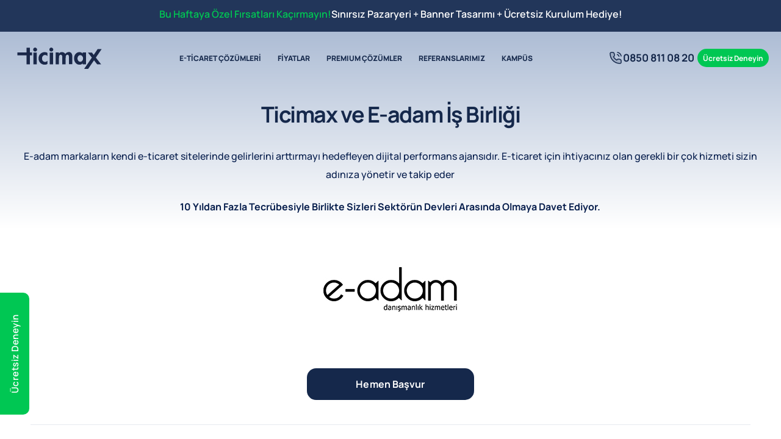

--- FILE ---
content_type: text/html; charset=UTF-8
request_url: https://www.ticimax.com/ticimax-ve-e-adam-is-birligi/
body_size: 12692
content:
<!DOCTYPE html>
<html lang="tr" dir="ltr">
<head>
    <meta charset="UTF-8">
    <meta name="viewport" content="width=device-width, initial-scale=1.0">
    <meta http-equiv="Content-type" content="text/html; charset=utf-8">
    <meta http-equiv="Content-Language" content="tr">
    <title>Ticimax ve E-adam &#x130;&#x15F; Birli&#x11F;i - Ticimax</title>
    <meta name="description" content="Ticimax ve E-adam i&#x15F; birli&#x11F;iyle dijital pazarlamada fark yarat&#x131;n! &#xC7;evrimi&#xE7;i sat&#x131;&#x15F;lar&#x131;n&#x131;z&#x131; art&#x131;rmak i&#xE7;in &#x15F;imdi i&#x15F;birli&#x11F;i sayfam&#x131;z&#x131; inceleyin.">
    <meta name="robots" content="INDEX,FOLLOW">
        <link href="https://www.ticimax.com/ticimax-ve-e-adam-is-birligi/" rel="canonical">
    <link rel="shortcut icon" href="https://static.ticimax.com/images/favicon.ico" type="image/x-icon">

    <script type="application/ld+json"> {"@context": "https://schema.org", "@type": "Organization", "url": "https://www.ticimax.com/", "sameAs": [ "https://www.tiktok.com/@ticimaxofficial", "https://www.facebook.com/ticimax", "https://www.instagram.com/ticimax/", "https://x.com/ticimax", "https://www.linkedin.com/company/ticimax/", "https://www.youtube.com/@Ticimaxeticaret" ], "logo": "https://static.ticimax.com/images/logo.svg", "image": "https://static.ticimax.com/images/logo.svg", "name": "Ticimax E Ticaret Yazılımları ve E Ticaret Paketleri / Ticimax Bilişim Teknolojileri A.Ş.", "description": "Ticimax E-ticaret yazılımları ve altyapılarıyla işletmenizi online ortama taşıyın. Türkiye'nin en iyi e-ticaret alt yapısı ile zaman kaybetmeden başarıyı yakalayın. Gelişmiş ve Esnek, 7/24 teknik destek, Kampanya Kurguları, Pazarlama Modülleri ve Mobil Uygulamalar ile fark yaratın!", "email": "info@ticimax.com", "telephone": "0850 811 08 20", "address": { "@type": "PostalAddress", "streetAddress": "Küçükbakkalköy Mah. Kayışdağı Cad. No:1 34750 Ataşehir/İstanbul", "addressLocality": "İstanbul", "addressCountry": "TR", "addressRegion": "Türkiye", "postalCode": "34750"}} </script>
    
    <meta property="og:type" content="website">
    <meta property="og:title" content="Ticimax ve E-adam İş Birliği">
    <meta property="og:url" content="http://www.ticimax.com/ticimax-ve-e-adam-is-birligi/">
    <meta property="og:image" content="https://static.ticimax.com/uploads/open-graph/ticimax-opengraph-image-v1.png">    


    
        <link rel="preload" href="/js/jquery-3.7.1.min.js" as="script">
        <link rel="preload" href="/js/bundle-tr.min.js?v=pct6zJ2ftkQXD_2r45tgpmiNnB8" as="script">
        <link rel="preload" href="/bundle/css/bundle.min.css?v=FO-amY3zA7Z4n9trwlM4CZBcQ1Q" as="style">
    

    
    
        <link rel="stylesheet" href="/bundle/css/bundle.min.css?v=FO-amY3zA7Z4n9trwlM4CZBcQ1Q" id="mainStyle">
    
    <script>
        let isMobile = false
        //#region old js
        function loadStyle(url, callback, position) {
        var style = document.createElement("link")
        style.rel = "stylesheet";
        if (style.readyState) {
        style.onreadystatechange = function () {
        if (style.readyState == "loaded" || style.readyState == "complete") {
        style.onreadystatechange = null;
        callback();
        }
        };
        } else {
        style.onload = function () {
        callback();
        };
        }
        style.href = url;
        if (position == "body") {
        document.getElementById("mainStyle").appendChild(style);
        } else {
        document.getElementsByTagName("head")[0].appendChild(style);
        }
        }
        function loadScript(url, callback) {
        var script = document.createElement("script")
        script.type = "text/javascript";
        if (script.readyState) {
        script.onreadystatechange = function () {
        if (script.readyState == "loaded" || script.readyState == "complete") {
        script.onreadystatechange = null;
        callback();
        }
        };
        } else {
        script.onload = function () {
        callback();
        };
        }
        script.src = url;
        document.body.appendChild(script);
        }
        //#endregion

        //region ab test
        function handleABTests3() {
            try{
                let testdata='';
                if(testdata == ''){
                    return;
                }

                let abTests=[];
                let abTestsJson = getCookie3('UserABTest');
                if (abTestsJson) {
                     abTests = JSON.parse(abTestsJson);
                }else{
                    var testList=JSON.parse(atob(testdata));
                    abTests = testList.map(test => {
                        if (test.ABTestUrls.length === 0) return null;

                        const randomIndex = Math.floor(Math.random() * test.ABTestUrls.length);
                        const selectedUrl = test.ABTestUrls[randomIndex];
                        const OtherUrls = test.ABTestUrls.filter(url => url.TestUrl !== selectedUrl.TestUrl);

                        return {
                            ABTestId: test.ABTestId,
                            SelectedUrl: selectedUrl,
                            OtherUrls:OtherUrls,
                        };
                    }).filter(Boolean);
                    setCookie3("UserABTest", JSON.stringify(abTests), 30);
                }

                redirectAbTest(abTests);
            }catch(error){
                console.log(error);
            }
        }

        function redirectAbTest(abTests){
            if (!abTests) return;

            const currentUrl = window.location.pathname;
            abTests.forEach(test => {
                const originalUrl = test.SelectedUrl.OriginalUrl;
                const testUrl = test.SelectedUrl.TestUrl;
                const otherUrls = test.OtherUrls.map(url => url.TestUrl);
                const allTestUrls = [originalUrl, testUrl, ...otherUrls];

                if (!allTestUrls.includes(currentUrl)) return;

                if (currentUrl === testUrl) return;

                if (otherUrls.includes(currentUrl)) {
                    window.location.replace(testUrl);
                }

                if (currentUrl === originalUrl && testUrl !== originalUrl) {
                    window.location.replace(testUrl);
                }
            });
        }

        function setCookie3(cname, cvalue, exdays) {
            const d = new Date();
            d.setTime(d.getTime() + (exdays * 24 * 60 * 60 * 1000));
            let expires = "expires=" + d.toUTCString();
            document.cookie = cname + "=" + cvalue + ";" + expires + ";path=/";
        }

        function getCookie3(key) {
            let keyValue = document.cookie.match('(^|;) ?' + key + '=([^;]*)(;|$)');
            return keyValue ? keyValue[2] : null;
        }

        handleABTests3();
        //#endregion
    </script>
        <script type="application/ld+json">{"@context":"https://schema.org","@type":"WebPage","name":"Ticimax ve E-adam İş Birliği","description":"Ticimax ve E-adam iş birliğiyle dijital pazarlamada fark yaratın! Çevrimiçi satışlarınızı artırmak için şimdi işbirliği sayfamızı inceleyin.","url":"https://www.ticimax.com/ticimax-ve-e-adam-is-birligi/","breadcrumb":{"@type":"BreadcrumbList","numberOfItems":2,"itemListElement":[{"@type":"ListItem","position":1,"item":{"name":"Ticimax","@id":"https://www.ticimax.com/"}},{"@type":"ListItem","position":2,"item":{"name":"Ticimax ve E-adam İş Birliği","@id":"https://www.ticimax.com/ticimax-ve-e-adam-is-birligi/"}}]}}</script>
    
    

    
        <style>.banner .slogan{width: calc(100%)!important;}
.banner.full .slogan .title{justify-content:center!important; text-align: center;}</style>

    <script>
        var dataLayer = [];
        var windowidth = window.innerWidth;
        function gtag() {
        if (typeof arguments[0] == 'object') {
        console.debug(arguments[0]);
        }
        dataLayer.push(arguments);
        }

        function addToPushLayer(obj) {
        addToPushLayerAfterGtmLoaded(0, obj);
        }

        function addToPushLayerAfterGtmLoaded(counter, obj) {
        if (counter < 100) {
        setTimeout(function () {
        counter++;
        if (typeof window.google_tag_manager !== 'undefined' && typeof window.google_tag_manager.dataLayer !== 'undefined' && window.google_tag_manager.dataLayer.gtmLoad) {
        dataLayer.push(obj);
        console.debug('datalayer pushed');
        } else {
        addToPushLayerAfterGtmLoaded(counter, obj)
        }
        }, 100);

        console.debug('datalayer model: ', obj);
        }
        }
    </script>
    <script>
  window.addEventListener("load", function() {
    var s = document.createElement("script");
    s.src = "//code-eu1.jivosite.com/widget/KNhiDh7pbx";
    s.async = true;
    document.head.appendChild(s);
  });
</script>
<style type="text/css">.challenge-popup {
            display: none; /* Başlangıçta görünmez yap */
            position: fixed;
            top: 50%;
            left: 50%;
            transform: translate(-50%, -50%);
            background-color: white;
            border: 1px solid #ccc;
            padding: 20px;
            z-index: 9999; /* Popup'un diğer içeriklerin üzerinde kalmasını sağlar */
            box-shadow: 0px 0px 10px rgba(0, 0, 0, 0.5); /* Gölge efekti ekle */
        }

        @media screen and (max-width:768px) {
            jdiv {
                display: none !important;
            }
        }
</style>
<script src="https://analytics.ahrefs.com/analytics.js" data-key="XqVAq6ZUdWVq0IliUWI/EA" async></script>
</head>
<body class="">
    <!--after-body-open-area 1-->
    
    <div class='vc tvc-topbar'><style type="text/css">#topbar { min-height:52px; background: #22365a;  }
#topbar .topbar .counter-menu .campaign .Bottom { width: 230px; }
#topbar .topbar .phone { background: none; -webkit-text-fill-color: unset; background-clip: unset; } #topbar .topbar .phone a { color: #fff; }
#topbar .topbar .counter-menu { display: flex; }
#topbar .topbar { justify-content: center !important; }
.topbar .campaignTimerDiv .timer span { flex-direction: row; gap: 5px; font-size: 20px; line-height: 20px;     background: none; color: #fff; border: 1px solid #fff; padding: 5px 0; }
.topbar .campaignTimerDiv .timer span small { font-size: 10px; line-height:22px; }
#topbar .topbar .counter-menu .campaignText { display: flex; align-items: center; }
#topbar .topbar .counter-menu .campaignText a { color: #fff; font-size: 18px; font-weight: 600; }
.topbar .campaignTimerDiv .campaignTimer { background: none!important; }

.topbar .campaignTimerDiv .campaignTimer a, .topbar .campaignTimerDiv .campaignTimer .campaignTimerRow.Top, .topbar .campaignTimerDiv .timer span:last-child, .topbar .slick-dots { display: none; }

.topbar .campaignTimerDiv { min-height: auto; }

.topbar .campaignTimerDiv { margin:0!important; }

.topbar .campaignTimerDiv .campaignTimer .campaignTimerBox { padding: 0 0 0 10px; }

.topbar .campaignTimerDiv .timer { gap: 10px; }

@media (max-width:1400px){#topbar .topbar .fastCommunication,#topbar .topbar .quick-menu, #topbar .topbar { gap: 0; }.topbar .campaignTimerDiv .container {padding:0 5px 0 0}#topbar .topbar .counter-menu .campaignText a { font-size:16px; } }

@media (max-width:1400px){#topbar .topbar .fastCommunication,#topbar .topbar .quick-menu, #topbar .topbar { gap: 0; }.topbar .campaignTimerDiv .container {padding:0 5px 0 0}#topbar .topbar .counter-menu .campaignText a { font-size:16px; } }
                                               
@media screen and (max-width: 1540px) {
.topbar .campaignTimerDiv .timer span { font-size: 20px; line-height: 20px; height: auto; padding: 5px 0; }
}

@media (max-width:1270px){#topbar .topbar .counter-menu .campaignText a {
    font-size: 13px;
    flex-direction: column;
    gap: 0;
    line-height: 18px;
}}
</style>
<div id="topbar">
<div class="container">
<div class="topbar">
<div class="counter-menu">
<div class="campaignText"><a href="/e-ticaret-paketleri/"><span class="text-success">Bu Haftaya Özel Fırsatları Kaçırmayın! </span>Sınırsız Pazaryeri + Banner Tasarımı + Ücretsiz Kurulum Hediye!</a></div>
<!--<div class="campaign"><vc:campaign-counter campaign-id="1"></vc:campaign-counter></div>--></div>

<div class="button-area"><a class="btn btnCall" href="tel:08508110820"><i class="icon phone-call"></i> 0850 811 08 20 </a></div>
<!--<vc:language-switcher></vc:language-switcher>--></div>
</div>
</div>
<!--topbar -end-->
<style type="text/css">#topbar .topbar .fastCommunication .usCalling button{background:none;color:white;}
</style>
</div>
    <div class='vc tvc-header'><style type="text/css">header navbar nav {order:unset!important;} .btnCall:hover>i, .ticiOverlay .btnCall, .ticiOverlay .btnCall i, .sticky .btnCall, .sticky .btnCall i, .trending:hover .icon:after, .hoverMenu .trending .icon:after,header.sticky .trending-up:after { filter: brightness(0) saturate(100%) invert(100%) sepia(100%) saturate(2%) hue-rotate(56deg) brightness(108%) contrast(101%) }

.btnCall { color: #15284b; background: none; padding: 0; font-size: 17px; margin-right: 5px; }
.btnCall:hover { background: no-repeat; }
	.dropdown .menuWrapper .menuBottom .dropdown-menu li { max-width: max-content; }
	.dropdown .menuWrapper .menuBottom .dropdown-menu li a{ font-size:15px; padding: 0 0 3px 0; }
	.dropdown .menuWrapper .menuBottom .dropdown-menu li span { font-size: 13px; }
	
	.dropdown a:before { display: none; }
	
	header .btn-outline span { display: none; }
	
	header .btn-outline{ transition:0.7s; }
	
	header .btn-outline:hover>span { display: block; }
	
	header navbar .button-area .btn { border-radius: 25px!important; }

.topbar .button-area{ display:none; }

@media screen and (max-width: 1024px) {
    header navbar nav ul { display: flex; }
    header navbar .button-area .btn-success{  padding: 15px; height:40px; }
}

@media screen and (max-width: 1200px) {
    header navbar nav ul a { font-size: 10px; }
    header navbar nav ul li{ margin:0; }
    .topbar .button-area .btnCall { font-size: 13px; border-radius: 30px; border: 2px solid #fff; padding: 0 15px; height: 45px; color:#fff; }
    .topbar .button-area .btnCall i.phone-call:after {background-image: url("../../img/icons/white/duotone/phone-call.svg?v=nsMYoK65M8u1NfF86irUG1GtYp4");}    
    .topbar .button-area .btnCall i { width: 20px; height: 20px; }
    header navbar .button-area .btnCall { display: none; }
    .topbar { gap: 30px!important; }
    header .container { max-width: calc(100% - 30px); }
    header navbar nav ul li:nth-child(2),header navbar nav ul li:nth-child(5){ display:none; }
    header navbar nav:before { display:none;}
}

@media (max-width:1200px){
    .topbar .button-area{ display: flex; }
}
</style>
<header class="gtag-header">
<div class="container"><navbar> <a class="gtag-selector" data-gtag-action="Click" data-gtag-category="logo" href="/" title="Ticimax"> <img alt="Ticimax" class="ticimaxLogo" height="45" loading="lazy" src="https://static.ticimax.com/uploads/images/ticimax-logo.svg" width="155"> </a>
<nav>
<ul>
	<li class="dropdown"><a href="/e-ticaret-paketleri/">E-TİCARET ÇÖZÜMLERİ </a>
	<div class="menuWrapper">
	<div class="menuTopContent">
	<div class="container">
	<div class="menuContent">
	<ul class="dropdown-menu">
		<li><span class="menutitle"><img class="lazyload" data-src="/img/icons/menu-icon-1.svg" loading="lazy"> Paketler</span></li>
		<li><a href="/e-ticaret-paketleri/" title="Standart E-ticaret Paketleri">E-ticaret Paketleri</a><span>E-ticarete hızlı bir başlangıç için</span></li>
		<li><a class="premiumIcon" href="/ileri-seviye-bulut-eticaret/" title="Premium E-ticaret Paketleri">Premium E-ticaret Paketleri</a><span>Büyük işletmeler için en iyi çözümler</span></li>
		<li><a href="/custom-made/" title="Ticimax Custom-Made">Ticimax Custom-Made</a><span>Markanıza Özel E-ticaret Çözümleri</span></li>
		<li><a href="/e-ihracat-paketleri/" title="E-ihracat Paketleri">E-ihracat Paketleri</a><span>Yurt dışına satış için güçlü özellikler</span></li>
	</ul>

	<ul class="dropdown-menu">
		<li><span class="menutitle"><img class="lazyload" data-src="/img/icons/menu-icon-2.svg" loading="lazy"> Çözümler</span></li>
		<li><a href="/mobil-e-ticaret-uygulama/" title="Native Mobil Uygulama">Native Mobil Uygulama</a><span>IOS ve Android Mobil Uygulama Çözümleri</span></li>
		<li><a href="/bulut-tabanli-depo-yonetim-sistemi-wms/" title="Depo Yönetim Sistemi ( WMS )">Depo Yönetim Sistemi ( WMS )</a><span>Stok Yönetiminizi Optimize Edin</span></li>
		<li><a href="/entegrasyon-cozumleri/" title="Entegrasyon Çözümleri">Entegrasyon Çözümleri</a><span>Pazaryeri, Kargo, Ödeme ve ERP Yönetimi</span></li>
		<li><a href="/dashboard/" title="Ticimax Dashboard">Ticimax Dashboard</a><span>Süreçlerinizi 7/24 Kolayca Yönetin!</span></li>
		<li><a href="/checkout/" title="One Page CheckOut">One Page CheckOut</a><span>Tek Sayfada Ödeme ile Dönüşümü Artırın!</span></li>
	</ul>

	<ul class="dropdown-menu">
		<li><span class="menutitle"><img class="lazyload" data-src="/img/icons/menu-icon-3.svg" loading="lazy"> Modüller</span></li>
		<li><a href="/ticimax-ai/" title="Ticimax AI ( Yapay Zeka )">Ticimax AI ( Yapay Zeka )</a><span>İçeriklerinizi saniyeler içinde yazın</span></li>
		<li><a href="/e-ticaret-sayfa-tasarim-sihirbazi/" title="Sayfa Tasarım Sihirbazı">Sayfa Tasarım Sihirbazı</a><span>Sitenizi kolayca tasarlayın</span></li>
		<li><a href="/dinamik-form/" title="Dinamik Form Yönetimi">Dinamik Form Yönetimi</a><span>Özelleştirilmiş Formlar Oluşturun</span></li>
		<li><a href="/ticimax-seo/" title="SEO Yönetim Araçları">SEO Yönetim Araçları</a><span>SEO'da Rakipsiz Olun</span></li>
		<li><a href="/temalar/" title="Ticimax Temalar">Ticimax Temalar</a><span>Sitenize Özel Şık ve Modern Tasarımlar</span></li>
	</ul>

	<ul class="dropdown-menu">
		<li><span class="menutitle"><img class="lazyload" data-src="/img/icons/menu-icon-4.svg" loading="lazy"> Pazarlama Araçları</span></li>
		<li><a href="/kampanya-sihirbazi/" title="Kampanya Sihirbazı">Kampanya Sihirbazı</a><span>400+ Hazır Kampanya Kurguları</span></li>
		<li><a href="/pazarlama-otomasyonlari/" title="Pazarlama Otomasyonları">Pazarlama Otomasyonları</a><span>Özelleştirilebilir Pazarlama Çözümleri</span></li>
		<li><a href="/donusum-artirma-ozellikleri/" title="Dönüşüm Artırma Özellikleri">Dönüşüm Artırma Özellikleri</a><span>Ziyaretlerinizi Kolayca Satışa Döndürün</span></li>
		<li><a href="/affiliate-marketing-ve-koleksiyon-ozelligi/" title="Affiliate Marketing">Affiliate Marketing</a><span>İş Ortaklıklarıyla Kazancınızı Artırın</span></li>
	</ul>
	</div>
	</div>
	</div>

	<div class="menuBottomContent">
	<div class="container">
	<div class="menuBottom">
	<ul class="dropdown-menu">
		<li><a href="/ticimaxlilara-ozel-kampanyalar/" title="Ticimax'lılara Özel Kampanyalar"><img class="lazyload" data-src="/img/icons/menu-icon-8.svg" loading="lazy"> Ticimax'lılara Özel Kampanyalar</a><span>İş Ortaklarımızdan Size Özel Fırsatlar</span></li>
		<li><a href="/is-ortaklarimiz/" title="Ticimax İş Ortaklıkları"><img class="lazyload" data-src="https://www.ticimax.com/img/icons/success/broken/users-more.svg" loading="lazy"> İş Ortaklıklarımız</a><span>Size Özel Avantajlı Çözümler</span></li>
		<li><a href="/neden-ticimax/" title="Neden Ticimax?"><img class="lazyload" data-src="/img/icons/menu-icon-6.svg" loading="lazy"> Neden Ticimax?</a><span>Güçlü Özelliklerimizi Keşfedin</span></li>
		<li><a href="/blog" title="E-ticaret Blog"><img class="lazyload" data-src="/img/icons/menu-icon-7.svg" loading="lazy"> E-ticaret Blog</a><span>A'dan Z'ye E-ticaret Kütüphanesi</span></li>
		<li><a href="/iletisim/" title="7/24 Destek"><img class="lazyload" loading="lazy" src="/img/icons/success/broken/phone.svg"> 7/24 Destek</a><span>Ödüllü Uzman Ekibimizden Destek Alın</span></li>
	</ul>
	</div>
	</div>
	</div>
	</div>
	</li>
	<li><a href="/e-ticaret-paketleri/" title="Fiyatlar">FİYATLAR</a></li>
	<li><a href="/ileri-seviye-bulut-eticaret/" title="Premium Paketler">PREMIUM ÇÖZÜMLER</a></li>
	<li class="dropdown"><a href="/bizi-tercih-edenler/" title="E-ticaret Siteleri Referanslarımız">REFERANSLARIMIZ</a>
	<div class="menuWrapper">
	<div class="menuTopContent">
	<div class="container">
	<div class="menuContent">
	<ul class="dropdown-menu">
		<li class="menuLinkTitle"><a href="/referanslarimiz/" title="Referanslarımız"><span class="menutitle">Sektörel Referanslar</span></a><span>Sektör Bazlı Ticimax<br>
		Referanslarını Tanıyın</span></li>
		<li class="menuLinkButton"><a class="menuButton" href="/referanslarimiz/">Tümünü İnceleyin</a></li>
	</ul>

	<ul class="dropdown-menu">
		<li class="menuLinkTitle"><a href="/bizi-musterilerimizden-dinleyin/" title="Müşteri Yorumları"><span class="menutitle">Müşteri Yorumları</span></a><span>Ticimax'ı Tercih<br>
		Edenlerden Dinleyin</span></li>
		<li class="menuLinkButton"><a class="menuButton" href="/bizi-musterilerimizden-dinleyin/">Tümünü İnceleyin</a></li>
	</ul>

	<div class="brandMenuLogos">
	<div class="brandMenuLogoWrapper"><a href="/referanslarimiz/"><img alt="Victorias Secret Ticimax Referans" class="lazyload" height="9" loading="lazy" src="/img/reference/vs-menu.png" width="113"> </a></div>

	<div class="brandMenuLogoWrapper"><a href="/referanslarimiz/"><img alt="Starbucks Ticimax Referans" class="lazyload" height="26" loading="lazy" src="/img/reference/starbucks-menu.png" width="102"> </a></div>

	<div class="brandMenuLogoWrapper"><a href="/referanslarimiz/"><img alt="Bath &amp; Body Works Ticimax Referans" class="lazyload" height="13" loading="lazy" src="/img/reference/bbw-menu.png" width="118"> </a></div>

	<div class="brandMenuLogoWrapper"><a href="/referanslarimiz/"><img alt="English Home Ticimax Referans" class="lazyload" height="15" loading="lazy" src="/img/reference/englishome-menu.png" width="106"> </a></div>

	<div class="brandMenuLogoWrapper"><a href="/referanslarimiz/"><img alt="Avva Ticimax Referans" class="lazyload" height="14" loading="lazy" src="/img/reference/avva-menu.png" width="86"> </a></div>

	<div class="brandMenuLogoWrapper"><a href="/referanslarimiz/"><img alt="Elle Ticimax Referans" class="lazyload" height="26" loading="lazy" src="/img/reference/elle-menu.png" width="64"> </a></div>

	<div class="brandMenuLogoWrapper"><a href="/referanslarimiz/"><img alt="Güllüoğlu Ticimax Referans" class="lazyload" height="30" loading="lazy" src="/img/reference/gulluoglu-menu.png" width="91"> </a></div>

	<div class="brandMenuLogoWrapper"><a href="/referanslarimiz/"><img alt="June Hepsiburada Ticimax Referans" class="lazyload" height="21" loading="lazy" src="https://static.ticimax.com/uploads/images/june_logo.png" width="115"> </a></div>

	<div class="brandMenuLogoWrapper"><a href="/referanslarimiz/"><img alt="Aselsan Ticimax Referans" class="lazyload" height="18" loading="lazy" src="/img/reference/aselsan-menu.png" width="89"> </a></div>

	<div class="brandMenuLogoWrapper"><a href="/referanslarimiz/"><img alt="Desa Ticimax Referans" class="lazyload" height="23" loading="lazy" src="https://static.ticimax.com/uploads/images/desa1.png" width="102"> </a></div>

	<div class="brandMenuLogoWrapper"><a href="/referanslarimiz/"><img alt="Salomon Ticimax Referans" class="lazyload" height="14" loading="lazy" src="https://static.ticimax.com//uploads/images/salomon-menu.png" width="118"> </a></div>

	<div class="brandMenuLogoWrapper"><a href="/referanslarimiz/"><img alt="Denizbutik Ticimax Referans" class="lazyload" height="25" loading="lazy" src="https://static.ticimax.com//uploads/images/denizbutik-menu.png" width="105"> </a></div>
	</div>
	</div>
	</div>
	</div>
	</div>
	</li>
	<li><a href="/eticaret-egitim/" title="Ticimax Kampüs">KAMPÜS</a></li>
</ul>
</nav>

<div class="button-area"><a class="btn btnCall" href="tel:08508110820"><i class="icon phone-call"></i> 0850 811 08 20 </a><a class="btn btn-success" href="/demo">Ücretsiz Deneyin</a></div>
</navbar></div>
</header>
</div>
    




    <section class="banner full h-auto">
        <div class="container">
            <div class="slogan title-center">
                <h1 class="title">Ticimax ve E-adam İş Birliği</h1>
            </div>
        </div>
    </section>


<div class="container">
    <div class="row">
<div class="col-sm-12">
<p class="isOrtakDesc">E-adam markaların kendi e-ticaret sitelerinde gelirlerini arttırmayı hedefleyen dijital performans ajansıdır. E-ticaret için ihtiyacınız olan gerekli bir çok hizmeti sizin adınıza yönetir ve takip eder</p>
&nbsp;

<p class="isOrtakDesc"><b>10 Yıldan Fazla Tecrübesiyle Birlikte Sizleri Sektörün Devleri Arasında Olmaya Davet Ediyor.</b></p>
</div>
</div>

<div class="row">
<div class="col-12">
<div class="cozumOrtakDetay">
<p><img alt="Ticimax ve E-adam İş Birliği" class="lazyload" data-src="https://static.ticimax.com/uploads/images/e-adam-is-birligi-logo-v1-62d837.jpg" src="[data-uri]"></p>

<ul class="cozumOrtakDetayMenu">
</ul>

<p class="cozumOrtakDetayBtn"><a class="open-modal btn-success" onclick="fnGetDynamicForm({ Baslik : 'E-Adam İş Birliği Başvuru Formu' , GtagAddEvent:true, GtagEventName:'isbirligi_basvuru', Aciklama : 'Başvurunuza en kısa sürede iş ortaklarımız tarafından geri dönüş yapılacaktır.' ,SayfaKodu : 'isortagi-eadam' , SayfaFormSayisi : 1 , AdSoyadGoster : true , AdSoyadZorunlu : true , MailGoster : true , MailZorunlu: true , TelefonGoster : true , TelefonZorunlu : true , ProjeYarismasiMailGonder : false , MailIleKayitKontrolu : true, SehirGoster : false, MailPolitikasiGoster : false, SmsPolitikasiGoster : false, WebSitesiGoster : true })">Hemen Başvur</a></p>

<p><strong>E-adam Kimdir?</strong> Dijital dönüşümün her adımını takip eden, her biri kendi alanında uzman, her adımda yenilikçi bir ruh ve motivasyonla çalışan, ürettikçe mutlu olan yaklaşık 50 kişilik bir ekiptir. Dijital performans ajansı olarak e-ticaret ve dijital pazarlama odaklı çalışır. Dijital pazarlama kanallarıyla satış yaparak cironuzu artırmak ve rakiplerinizi geride bırakabilmek, markanızı hayallerinizdeki konuma getirebilmek için e-ticaret danışmanlığı, dijital pazarlama yönetimi, operasyonel çözüm iyileştirmesi, SEO danışmanlığı, yazılım danışmanlığı ve marka konumlandırması, dikkat çekici kampanya üretme, satış analizi gibi birçok alanda hizmetler sunar.</p>
&nbsp;

<p><strong>Reklamlarınızı E-adam ‘a Emanet Edin, Farkı Görün!</strong></p>
&nbsp;

<p><strong>Verilen Hizmetler</strong></p>

<p>360° Dijital Reklam Yönetimi ve Danışmanlığı</p>

<p>Facebook Business Reklamları ( Facebook – İnstagram-WhatsAppReklamları )</p>

<p>Google Ads Reklamları ( Arama Ağı – Görüntülü – Alışveriş - Youtube Reklamları )</p>

<p>Tiktok For Business Reklamları</p>

<p>Data Marketing</p>

<p>Sms Marketing</p>

<p>Mail Marketing</p>

<p>3. Parti Uygulamaların Yönetimi ( İnsider – Segmentify - Setrow – Revotaş )</p>

<p>Criteo</p>

<p>RTB Housev</p>

<p>Televizyon</p>

<p>Radio</p>

<p>Site içi ve dışı Seo Danışmanlığı</p>

<p>Kampanya Kurgusu ve Uygulanması</p>

<p>Web Sitesi Yazılım Danışmanlığı</p>

<p>Müşteri Deneyimi Danışmanlığı ( UX)</p>

<p>Arayüz Web Sitesi Geliştirmesi ( Mevcut temanızda ki geliştirmeler. )</p>

<p>Operasyonel Çözümler ve Yazılımların Danışmanlığı</p>

<p>Kargo Teslimat İyileştirme Danışmanlığı</p>

<p>Müşteri Hizmetleri Akıllı Santral - Onay - Crm Yazılımları Danışmanlığı</p>

<p>Müşteri Memnuniyeti Danışmanlığı</p>

<p>Site Dışı Sipariş Alma Mecralarının Kontrol ve Raporlama Danışmanlığı</p>

<p>Operasyonel Maliyetlerini ve Personel Maliyetleri Düşürme Danışmanlığı</p>

<p>Marka konumlandırma Danışmanlığı</p>

<p>Müşteri ile bağ kurma Danışmanlığı</p>

<p>Marka bilinirliği Danışmanlığı</p>

<p>3. Entegrasyon yapılacak firmalarla entegrasyon Danışmanlığı</p>

<p>Web site Grafik Hizmeti</p>

<p>Reklam Grafik ve Video Hizmeti</p>

<p>Raporlama &amp; Analiz</p>

<p>Destek</p>

<p>Teknik Destek</p>
&nbsp;

<p><strong>Neden E-adam?</strong> Dijital pazarlama kanallarıyla satış yaparak cironuzu artırmanız, rakiplerinizi geride bırakabilmeniz ve markanızı hayallerinizdeki konuma getirebilmeniz için E-ticaret danışmanlığı, Dijital pazarlama yönetimi, Operasyonel çözüm iyileştirmesi, SEO danışmanlığı, Yazılım danışmanlığı ve Marka konumlandırması, Kampanya üretme, Grafik, Satış analizi, Arayüz geliştirme, Raporlama, Teknik destek ve Destek gibi birçok alanda hizmetler sunar. Sizi başarıya ulaştırması için gerekli olan hizmetlerin tümü E-adam’da mevcuttur.</p>

<p>Danışmanlığını yaptıkları firmaların pazarlama hedeflerini gerçekleştirmeye yönelik çalışmaları doğru strateji, doğru bütçe ve maksimum kazanç kriterleriyle sürdürür. Onlar sevdiği işi yapan, iş ortaklarının başarılarından mutlu olan dinamik bir ekip.</p>
&nbsp;

<p><strong>Dijital dünyayla ilgili birçok hizmeti bünyesinde barındıran E-adamla birlikte kemerlerinizi bağlayın, yükselişe hazır olun!!! </strong></p>

<p>&nbsp;</p>

<p class="cozumOrtakDetayBtn"><a class="open-modal btn-success" onclick="fnGetDynamicForm({ Baslik : 'E-Adam İş Birliği Başvuru Formu' , GtagAddEvent:true, GtagEventName:'isbirligi_basvuru', Aciklama : 'Başvurunuza en kısa sürede iş ortaklarımız tarafından geri dönüş yapılacaktır.' ,SayfaKodu : 'isortagi-eadam' , SayfaFormSayisi : 1 , AdSoyadGoster : true , AdSoyadZorunlu : true , MailGoster : true , MailZorunlu: true , TelefonGoster : true , TelefonZorunlu : true , ProjeYarismasiMailGonder : false , MailIleKayitKontrolu : true, SehirGoster : false, MailPolitikasiGoster : false, SmsPolitikasiGoster : false, WebSitesiGoster : true })">Hemen Başvur</a></p>

<div style="text-align: center;margin-bottom:10px"><a href="/kisisel-verilerin-korunmasina-yonelik-aydinlatma-ve-gizlilik-politikamiz/" style="font-size:12px;" target="_blank">Gizlilik Koşulları ve Kişisel Verileri Koruma</a></div>
<style type="text/css">.banner .slogan{width: calc(100%)!important;}
                .banner.full .slogan .title{justify-content:center!important; text-align: center;}

                .cozumOrtakDetay .birlikLogo { border-radius: 20px; }

                table{width: 100%;}
                
                table, th, td { padding: 5px; border: 1px solid #ccc; font-size: 13px; text-align: center; }

                .listblock li {
                    list-style: none !important;
                }

                .IcerikSayfaBg>.container {
                    background-color: #fff;
                    margin-top: 30px;
                }

                .ozelSayfalarContentAlt>.container {
                    background-color: #fff;
                    margin-bottom: 30px;
                }

                .icerikDetay {
                    overflow: inherit !important;
                    padding-bottom: 20px;
                }

                .icerikPageContent {
                    background: none;
                }

                .ozelSayfalarContent .modulTittle h1 {
                    color: #061d4c;
                    padding: 60px 0 0 0;
                    margin: 0;
                }

                .isOrtakDesc {
                    text-align: center;
                    font-size: 16px;
                    line-height: 30px;
                    color: #061d4c;
                }


                .cozumOrtakDetay {
                    text-align: center;
                    padding: 0 30px 30px 30px;
                }

                .cozumOrtakDetay p {
                    font-size: 16px;
                    margin: 30px 0;
                }

                .cozumOrtakDetay p strong {
                    display: block;
                    font-size: 18px;
                    font-weight: 700;
                    margin-bottom: 20px;
                }

                .cozumOrtakDetayMenu {
                    list-style-type: none;
                    text-align: center;
                    display: block;
                    padding: 0;
                    margin: 40px 0 0 0;
                }

                .cozumOrtakDetayMenu li {
                    margin: 0 20px;
                    display: inline-block;
                }

                .cozumOrtakDetayMenu li a {
                    color: #061d4c;
                    font-size: 16px;
                    font-weight: 700;
                }

                .cozumOrtakDetayMenu li a i {
                    color: #061d4c;
                    margin-right: 15px;
                    font-weight: 600;
                    font-size: 0;
                }

                .cozumOrtakDetayMenu li a i:before {
                    font-size: 16px;
                }

                .cozumOrtakDetayMenu li a:hover {
                    text-decoration: none;
                }


                .cozumOrtakDetayBtn {
                    display: block;
                    padding: 10px 0 20px 0;
                    border-bottom: 1px solid #e7eaef;
                }

                .cozumOrtakDetayBtn a {
                    font-size: 16px;
                    color: #fff;
                    font-weight: 700;
                    letter-spacing: .1px;
                    background-color: #15284b;
                    padding: 12px 80px;
                    margin: 0 auto 20px;
                    display: inline-block;
                    border-radius: 15px;
                }

                .cozumOrtakSection_2 {
                    background: url(/uploads/images/ticimax-isortaklari-1_03.jpg) no-repeat center center;
                    margin-top: 27px;
                    padding: 20px 0;
                }

                .cozumOrtakSection_2 .modulTittle {}

                .cozumOrtakSection_2 .modulTittle h2 {
                    color: #fff;
                    padding: 18px 0 0 0;
                    margin: 0;
                }

                .cozumOrtakSection_2 .modulTittle p {
                    text-align: center;
                    font-size: 16px;
                    margin-top: 20px;
                    line-height: 30px;
                    color: #fff;
                }

                .cozumItem_2 {
                    margin-top: 60px;
                }

                .cozumItem_2 a:hover {
                    text-decoration: none;
                }

                .cozumItemImg_2 {
                    background-color: #fff;
                    width: 100px;
                    height: 100px;
                    border-radius: 100px;
                    display: block;
                    margin: 0 auto;
                    text-align: center;
                    line-height: 100px;
                }

                .cozumItemTxt_2 {
                    text-align: center;
                    margin-top: 20px;
                    padding: 0 30px;
                }

                .cozumItemTxt_2 p {
                    font-size: 14px;
                    line-height: normal;
                    color: #fff;
                    margin-bottom: 10px;
                }

                .cozumItemTxt_2 p strong {
                    font-weight: 800;
                    font-size: 18px;
                }

                .cozumOrtakSection_2_btn {
                    display: block;
                    text-align: center;
                    margin-top: 40px;
                }

                .cozumOrtakSection_2_btn a {
                    font-size: 16px;
                    color: #fff;
                    font-weight: 700;
                    letter-spacing: .1px;
                    background-color: #00c753;
                    padding: 12px 25px;
                    margin: 0 auto 20px;
                    display: inline-block;
                }

                @media(max-width:767px) {
                    .cozumOrtakSection_2 {
                        height: auto;
                        background-color: #15284b;
                        background-image: none;
                    }

                    .cozumOrtakDetayMenu li {
                        display: block;
                        margin: 0;
                    }
                }

                #anasayfaDemoTalep,
                .haber-tarih {
                    display: none;
                }
</style>
</div>
</div>
</div>

</div>


    <div b-nfgaaad80a id="popupContainer" class="popupDiv">
        <div b-nfgaaad80a class="overlayPopup"></div>
        <div b-nfgaaad80a id="popupContainerDiv"></div>
    </div>
    <div b-nfgaaad80a id="generalModalContainer" class="generalModalDiv">
        <div b-nfgaaad80a class="overlayGeneral"></div>
        <div b-nfgaaad80a id="generalModalContainerDiv"><</div>
    </div>
    <div class='vc tvc-footer'><style type="text/css">.partnerLogo{width:auto!important;} .partnerLogo img:nth-child(1){margin-right:20px;}
.copyright a {font-size: 14px;color: #e3e3e3;}
.copyright .kvkkText {display: flex;justify-content: center;gap: 5px;color: #727e93;margin: 0 0 20px 0;}
.copyright a:hover {text-decoration: underline;}
</style>
<div class="fixedTag"><a class="fixedBtn" href="/demo" style="" title="Ticimax Ücretsiz demo sayfası">Ücretsiz Deneyin</a></div>

<footer class="gtag-footer">
<div class="footerWrapper">
<div class="container">
<div class="footer">
<div class="foot-menu">
<ul>
	<li><b>E-ticaret</b></li>
	<li><a href="/e-ticaret-paketleri/" title="E-Ticaret Paketleri">E-Ticaret Paketleri</a></li>
	<li><a href="/ileri-seviye-bulut-eticaret/" title="Premium E-Ticaret Paketleri">Premium E-Ticaret Paketleri</a></li>
	<li><a href="/custom-made/" title="E-ticaret Custom-Made">Ticimax Custom-Made</a></li>
	<li><a href="/e-ihracat-paketleri/" title="Ticimax E-ihracat Paketleri">E-İhracat Paketleri</a></li>
	<li><strong><a href="/bizi-tercih-edenler/">Bizi Tercih Edenler</a></strong></li>
	<li><a href="/referanslarimiz/" title="Referanslarımız">Referanslarımız</a></li>
	<li><a href="/bizi-musterilerimizden-dinleyin/" title="E-ticaret Başarı Hikayeleri">E-ticaret Başarı Hikayeleri</a></li>
</ul>

<ul>
	<li><a href="/kurumsal/"><b class="footerLink" style="cursor:pointer!important;">Kurumsal</b></a></li>
	<li><a href="/bizi-taniyin/" title="Ticimax Hakkında">Hakkımızda</a></li>
	<li><a href="/guvenlik-ve-kalite-belgelerimiz/" title="Ticimax Güvenlik ve Kalite Belgelerimiz">Güvenlik ve Kalite Belgelerimiz</a></li>
	<li><a href="/bilgi-toplumu-hizmetleri/" title="Bilgi Toplumu Hizmetleri">Bilgi Toplumu Hizmetleri</a></li>
	<li><a href="https://updates.ticimax.com/" rel="nofollow" title="Yazılım Geliştirmeleri">Yazılım Geliştirmeleri</a></li>
	<li><a href="/basinda-biz/" title="Basında Biz">Basında Biz</a></li>
	<li><a href="/haberler/" title="Bizden Haberler">Bizden Haberler</a></li>
	<li><a href="/insan-kaynaklari/" title="Ticimax İnsan Kaynakları Kariyer">Kariyer</a></li>
	<li><a href="/partner" title="Ticimax E-ticaret Partner">Partner</a></li>
	<li><a href="/is-ortaklarimiz/" title="e-ticaret iş ortakları">İş Ortaklarımız</a></li>
	<li><a href="/blog" title="Blog">Blog</a></li>
	<li><a href="https://www.destekalani.com/" rel="nofollow" title="Ticimax Destek Sistemi">Destek Sistemi</a></li>
	<li><a href="/ticimax-sikayet-ve-oneri-formu/" title="Ticimax Şikayet ve Öneri Formu">Şikayet ve Öneri</a></li>
	<li><a href="/iletisim/" title="İletişim">İletişim</a></li>
</ul>

<ul>
	<li><b>Çözümler</b></li>
	<li><a href="/mobil-e-ticaret-uygulama/" title="mobil e-ticaret uygulaması">Native Mobil Uygulama Çözümleri</a></li>
	<li><a href="/bulut-tabanli-depo-yonetim-sistemi-wms/" title="Ticimax Depo Yönetim">Depo Yönetim Sistemi (WMS)</a></li>
	<li><a href="/order-management-system-oms/" title="Order Management System">Order Management System</a></li>
	<li><a href="/dashboard/" title="Ticimax Dashboard App">Dashboard App</a></li>
	<li><a href="/checkout/" title="One Page CheckOut">One Page CheckOut</a></li>
	<li><a href="/instastory-modulu/" title="InstaStory Modülü">InstaStory Modülü</a></li>
	<li><a href="/story-modulu/" title="Ticimax Story Modülü">Ticimax Story Modülü</a></li>
	<li><a href="/kombin-modulu/" title="Kombin Modülü">Kombin Modülü</a></li>
	<li><a href="/e-ticaret-sayfa-tasarim-sihirbazi/" title="e-ticaret premium">E-ticaret Sayfa Tasarım Sihirbazı</a></li>
	<li><a href="/temalar/" title="Ticimax Temalar E-ticaret Site Tasarımları">Ticimax Temalar</a></li>
</ul>

<ul>
	<li><b>Entegrasyonlar</b></li>
	<li><a href="/muhasebe-erp-entegrasyonlari/" title="Muhasebe-ERP Entegrasyonları">Muhasebe - Erp Entegrasyonları</a></li>
	<li><a href="/e-ticaret-pazaryeri-entegrasyonlari/" title="Pazaryeri Entegrasyonları">Pazaryeri Entegrasyonları</a></li>
	<li><a href="/tedarikci-entegrasyonlarina-yenileri-eklendi/" title="Tedarikçi Entegrasyonları">Xml Tedarikçi Entegrasyonları</a></li>
	<li><a href="/is-ortaklarimiz/robotik-cagri-merkezi/" title="Ticimax Çağrı Merkezi Entegrasyonu">Santral Entegrasyonları</a></li>
	<li><a href="/odeme-sistemi-entegrasyonlari/" title="Ödeme Sistemi Entegrasyonları">Ödeme Sistemi Entegrasyonları</a></li>
	<li><a href="/kargo-entegrasyonlari/" title="Ticimax Kargo Entegrasyonları">Kargo Entegrasyonları</a></li>
	<li><b>Hesaplama Araçları</b></li>
	<li><a href="/desi-hesaplama-araci/" title="Desi Hesaplama Aracı">Desi Hesaplama Aracı</a></li>
	<li><a href="/trendyol-komisyon-hesaplama/" title="Trendyol Hesaplama Aracı">Trendyol Hesaplama Aracı</a></li>
	<li><a href="/hepsiburada-komisyon-hesaplama/" title="Hespiburada Hesaplama Aracı">Hespiburada Hesaplama Aracı</a></li>
	<li><a href="/amazon-komisyon-hesaplama/" title="Amazon Hesaplama Aracı">Amazon Hesaplama Aracı</a></li>
	<li><a href="/n11-komisyon-hesaplama/" title="N11 Hesaplama Aracı">N11 Hesaplama Aracı</a></li>
</ul>

<ul>
	<li><b>E-ticaret Bilgi Bankası</b></li>
	<li><a href="/blog/e-ticaret-nasil-yapilir" title="E-ticaret Nasıl Yapılır?">E-ticaret Nasıl Yapılır?</a></li>
	<li><a href="/blog/e-ticaret-sitesi-kurmak" title="E-ticaret Sitesi Kurmak">E-ticaret Sitesi Kurmak</a></li>
	<li><a href="/blog/internetten-satis-nasil-yapilir" title="İnternetten Satış Nasıl Yapılır?">İnternetten Satış Nasıl Yapılır?</a></li>
	<li><a href="/blog/pinterest-nedir" title="Pinterest Nedir?">Pinterest Nedir?</a></li>
	<li><a href="/blog/evden-yapilabilecek-online-is-fikirleri" title="Online İş Fikirleri">Online İş Fikirleri</a></li>
	<li><a href="/blog/youtubeda-para-kazanma-sartlari" title="Youtube Para Kazanma">Youtube Para Kazanma</a></li>
	<li><a href="/blog/trendyolda-satis-yapmak" title="Trendyol’da Satış Yapmak">Trendyol’da Satış Yapmak</a></li>
	<li><strong>Kampüs</strong></li>
	<li><a href="/eticaret-egitim/" title="E-ticaret Eğitim Takvimi">Eğitim Takvimi</a></li>
	<li><a href="/eticaret-egitim/" title="E-Ticaret Webinar Kayıt">Webinar Kayıt</a></li>
	<li><a href="https://www.youtube.com/@TicimaxKampus/videos" rel="noreferrer" target="_blank" title="Ticimax E-ticaret Eğitim Videoları">Eğitim Videoları</a></li>
</ul>
</div>

<div class="contact-social justifyCenter mt20">
<ul>
	<li><a class="foot-icon" href="tel:08508110820"><img alt="Ticimax Telefon" class="lazyload" data-src="/img/icons/footer-icon/phone.svg" height="15" loading="lazy" width="15"> 0850 811 08 20</a></li>
	<li><button class="foot-icon" onclick="fnGetCallToModalBox()">Biz Sizi Arayalım <img alt="Ticimax İletişim" class="lazyload" data-src="/img/icons/footer-icon/headphone.svg" height="15" loading="lazy" width="15"></button></li>
</ul>
</div>

<div class="copyright mb30">
<div class="kvkkText"><a href="/kisisel-verilerin-korunmasina-yonelik-aydinlatma-ve-gizlilik-politikamiz/">Kişisel Verileri Korunma</a><span>•</span><a href="/bilgi-ve-veri-guvenligi-politikasi/">Bilgi ve Veri Güvenliği Politikası</a><span>•</span><a href="/kisisel-verilerin-korunmasina-yonelik-aydinlatma-ve-gizlilik-politikamiz/">Gizlilik</a></div>

<p>Allianz Tower Küçükbakkalköy Mah. Kayışdağı Cad. No:1 34750 Ataşehir / İstanbul<br>
© 2005-2025 Ticimax E Ticaret Yazılımları ve E Ticaret Paketleri / Ticimax Bilişim Teknolojileri A.Ş. Her Hakkı Saklıdır.</p>
</div>
</div>
</div>

<div class="footerFullWidth footer">
<div class="container">
<div class="footerBottom">
<div class="payment"><a href="/guvenlik-ve-kalite-belgelerimiz/" title="Ticimax Güvenlik"><img alt="E-Ticaret Lider Yazılım" class="lazyload" data-src="https://static.ticimax.com//uploads/images/ticimax-guvenlik-kalite-v2.png" height="49" loading="lazy" width="309"></a></div>

<div class="socialFooter">
<ul>
	<li><a aria-label="Tiktok" class="socialFlat" href="https://www.tiktok.com/@ticimaxofficial"><img alt="Ticimax Tiktok" class="lazyload" data-src="/img/icons/footer-icon/tiktok.svg" height="28" loading="lazy" width="25"> </a></li>
	<li><a aria-label="Facebook" class="socialFlat" href="https://www.facebook.com/ticimax"><img alt="Ticimax Facebook" class="lazyload" data-src="/img/icons/footer-icon/facebook.svg" height="28" loading="lazy" width="25"> </a></li>
	<li><a aria-label="Instagram" class="socialFlat" href="https://www.instagram.com/ticimax/"><img alt="Ticimax Instagram" class="lazyload" data-src="/img/icons/footer-icon/instagram.svg" height="28" loading="lazy" width="25"> </a></li>
	<li><a aria-label="X" class="socialFlat" href="https://x.com/ticimax"><img alt="Ticimax X" class="lazyload" data-src="https://static.ticimax.com/images/cssimages/twitter.svg" height="28" loading="lazy" width="25"> </a></li>
	<li><a aria-label="Linkedin" class="socialFlat" href="https://www.linkedin.com/company/ticimax/"><img alt="Ticimax Linkedin" class="lazyload" data-src="/img/icons/footer-icon/linkedin.svg" height="28" loading="lazy" width="25"> </a></li>
	<li><a aria-label="Youtube" class="socialFlat" href="https://www.youtube.com/@Ticimaxeticaret"><img alt="Ticimax Youtube" class="lazyload" data-src="/img/icons/footer-icon/youtube.svg" height="28" loading="lazy" width="25"> </a></li>
</ul>
</div>

<div class="partnerLogo classabc"><img alt="Ticimax Bilişim 500" class="lazyload" data-src="https://static.ticimax.com//uploads/images/bilisim500-logo.png" height="49" loading="lazy" width="160"><img alt="Ticimax Google Partner" class="lazyload" data-src="/img/icons/footer-icon/partner.png" height="49" loading="lazy" width="112"></div>
</div>
</div>
</div>
</div>
</footer>
</div>
    <script type="text/javascript" src="/js/jquery-3.7.1.min.js"></script>
    <div class="success-warningOver"></div>
<div class="modalBox center success-warning-alert" data-modal="success-warning-alert">
    <i class="close"></i>
    <div id="step-5">
        <div class="alert"><img loading="lazy" src="/img/icons/success-alert.svg"></div>
        <div class="modal-title">Teşekkürler!</div>
        <p class="modal-desc">Başvurunuz alınmıştır. Size en kısa sürede dönüş yapacağız.</p>
        <a class="btn btn-info mt-22" href="/">Ana Sayfaya Dön</a>
    </div>
    <div id="step-6" style="display:none">
        <div class="alert"><img loading="lazy" src="/img/icons/warning-alert.svg"></div>
        <div class="modal-title">Sorun oluştu.</div>
        <p class="modal-desc">Başvurunuz alınmıştır. Size en kısa sürede dönüş yapacağız.</p>
        <a class="btn btn-info mt-22" onclick="fnBasaDon()" href="javascript:;">Başa Dön</a>
    </div>
</div>

<script>
    $('body').on('click','.success-warningOver',function(){
        $(this).removeClass('show');
        $('body').removeClass('bodyLock');
        $('.success-warning-alert').hide();
    });
    $('body').on('click', '.success-warning-alert i.close', function () {
        $('.success-warningOver').removeClass('show');
        $('body').removeClass('bodyLock');
        $('.success-warning-alert').hide();
    });
</script>

<style>
    .success-warningOver {
        display: none;
        dex: 9998;
        width: 100%;
        height: 100%;
        background: rgba(0,0,0,.2);
        position: fixed;
        left: 0;
        top: 0;
    }

        .success-warningOver.show {
            display: block;
        }

    #stop-5 {
        display: none;
    }

    #stop-6 {
        display: none;
    }

    .success-warning-alert.success #stop-5 {
        display: block;
    }

    .success-warning-alert.warning #stop-6 {
        display: block;
    }
</style>
    
    
        <script src="/js/bundle-tr.min.js?v=pct6zJ2ftkQXD_2r45tgpmiNnB8"></script>
    
    

    
            



    <!--v.1.0.0.0-->
<script defer src="https://static.cloudflareinsights.com/beacon.min.js/vcd15cbe7772f49c399c6a5babf22c1241717689176015" integrity="sha512-ZpsOmlRQV6y907TI0dKBHq9Md29nnaEIPlkf84rnaERnq6zvWvPUqr2ft8M1aS28oN72PdrCzSjY4U6VaAw1EQ==" data-cf-beacon='{"rayId":"9aa412323f963524","version":"2025.9.1","serverTiming":{"name":{"cfExtPri":true,"cfEdge":true,"cfOrigin":true,"cfL4":true,"cfSpeedBrain":true,"cfCacheStatus":true}},"token":"367290c3b9fb45498330cac221ec3ed0","b":1}' crossorigin="anonymous"></script>
</body>
</html>

--- FILE ---
content_type: text/css; charset=UTF-8
request_url: https://www.ticimax.com/bundle/css/bundle.min.css?v=FO-amY3zA7Z4n9trwlM4CZBcQ1Q
body_size: 61541
content:
.carousel{position:relative;box-sizing:border-box}.carousel *,.carousel *:before,.carousel *:after{box-sizing:inherit}.carousel.is-draggable{cursor:move;cursor:grab}.carousel.is-dragging{cursor:move;cursor:grabbing}.carousel__viewport{position:relative;overflow:hidden;max-width:100%;max-height:100%}.carousel__track{display:flex}.carousel__slide{flex:0 0 auto;width:var(--carousel-slide-width,60%);max-width:100%;padding:1rem;position:relative;overflow-x:hidden;overflow-y:auto;overscroll-behavior:contain}.has-dots{margin-bottom:calc(.5rem + 22px)}.carousel__dots{margin:0 auto;padding:0;position:absolute;top:calc(100% + .5rem);left:0;right:0;display:flex;justify-content:center;list-style:none;user-select:none}.carousel__dots .carousel__dot{margin:0;padding:0;display:block;position:relative;width:22px;height:22px;cursor:pointer}.carousel__dots .carousel__dot:after{content:"";width:8px;height:8px;border-radius:50%;position:absolute;top:50%;left:50%;transform:translate(-50%,-50%);background-color:currentColor;opacity:.25;transition:opacity .15s ease-in-out}.carousel__dots .carousel__dot.is-selected:after{opacity:1}.carousel__button{width:var(--carousel-button-width,48px);height:var(--carousel-button-height,48px);padding:0;border:0;display:flex;justify-content:center;align-items:center;pointer-events:all;cursor:pointer;color:var(--carousel-button-color,currentColor);background:var(--carousel-button-bg,transparent);border-radius:var(--carousel-button-border-radius,50%);box-shadow:var(--carousel-button-shadow,none);transition:opacity .15s ease}.carousel__button.is-prev,.carousel__button.is-next{position:absolute;top:50%;transform:translateY(-50%)}.carousel__button.is-prev{left:10px}.carousel__button.is-next{right:10px}.carousel__button[disabled]{cursor:default;opacity:.3}.carousel__button svg{width:var(--carousel-button-svg-width,50%);height:var(--carousel-button-svg-height,50%);fill:none;stroke:currentColor;stroke-width:var(--carousel-button-svg-stroke-width,1.5);stroke-linejoin:bevel;stroke-linecap:round;filter:var(--carousel-button-svg-filter,none);pointer-events:none}html.with-fancybox{scroll-behavior:auto}body.compensate-for-scrollbar{overflow:hidden!important;touch-action:none}.fancybox__container{position:fixed;top:0;left:0;bottom:0;right:0;direction:ltr;margin:0;padding:env(safe-area-inset-top,0) env(safe-area-inset-right,0) env(safe-area-inset-bottom,0) env(safe-area-inset-left,0);box-sizing:border-box;display:flex;flex-direction:column;color:var(--fancybox-color,#fff);-webkit-tap-highlight-color:rgba(0,0,0,0);overflow:hidden;z-index:1050;outline:0;transform-origin:top left;--carousel-button-width:48px;--carousel-button-height:48px;--carousel-button-svg-width:24px;--carousel-button-svg-height:24px;--carousel-button-svg-stroke-width:2.5;--carousel-button-svg-filter:drop-shadow(1px 1px 1px rgba(0,0,0,.4))}.fancybox__container *,.fancybox__container *::before,.fancybox__container *::after{box-sizing:inherit}.fancybox__container :focus{outline:0}body:not(.is-using-mouse) .fancybox__container :focus{box-shadow:0 0 0 1px #fff,0 0 0 2px var(--fancybox-accent-color,rgba(1,210,232,.94))}@media all and (min-width:1024px){.fancybox__container{--carousel-button-width:48px;--carousel-button-height:48px;--carousel-button-svg-width:27px;--carousel-button-svg-height:27px}}.fancybox__backdrop{position:absolute;top:0;right:0;bottom:0;left:0;z-index:-1;background:var(--fancybox-bg,rgba(24,24,27,.92))}.fancybox__carousel{position:relative;flex:1 1 auto;min-height:0;height:100%;z-index:10}.fancybox__carousel.has-dots{margin-bottom:calc(.5rem + 22px)}.fancybox__viewport{position:relative;width:100%;height:100%;overflow:visible;cursor:default}.fancybox__track{display:flex;height:100%}.fancybox__slide{flex:0 0 auto;width:100%;max-width:100%;margin:0;padding:48px 8px 8px 8px;position:relative;overscroll-behavior:contain;display:flex;flex-direction:column;outline:0;overflow:auto;--carousel-button-width:36px;--carousel-button-height:36px;--carousel-button-svg-width:22px;--carousel-button-svg-height:22px}.fancybox__slide::before,.fancybox__slide::after{content:"";flex:0 0 0;margin:auto}@media all and (min-width:1024px){.fancybox__slide{padding:64px 100px}}.fancybox__content{margin:0 env(safe-area-inset-right,0) 0 env(safe-area-inset-left,0);padding:36px;color:var(--fancybox-content-color,#374151);background:var(--fancybox-content-bg,#fff);position:relative;align-self:center;display:flex;flex-direction:column;z-index:20}.fancybox__content :focus:not(.carousel__button.is-close){outline:thin dotted;box-shadow:none}.fancybox__caption{align-self:center;max-width:100%;margin:0;padding:1rem 0 0 0;line-height:1.375;color:var(--fancybox-color,currentColor);visibility:visible;cursor:auto;flex-shrink:0;overflow-wrap:anywhere}.is-loading .fancybox__caption{visibility:hidden}.fancybox__container>.carousel__dots{top:100%;color:var(--fancybox-color,#fff)}.fancybox__nav .carousel__button{z-index:40}.fancybox__nav .carousel__button.is-next{right:8px}@media all and (min-width:1024px){.fancybox__nav .carousel__button.is-next{right:40px}}.fancybox__nav .carousel__button.is-prev{left:8px}@media all and (min-width:1024px){.fancybox__nav .carousel__button.is-prev{left:40px}}.carousel__button.is-close{position:absolute;top:8px;right:8px;top:calc(env(safe-area-inset-top,0px) + 8px);right:calc(env(safe-area-inset-right,0px) + 8px);z-index:40}@media all and (min-width:1024px){.carousel__button.is-close{right:40px}}.fancybox__content>.carousel__button.is-close{position:absolute;top:-40px;right:0;color:var(--fancybox-color,#fff)}.fancybox__no-click,.fancybox__no-click button{pointer-events:none}.fancybox__spinner{position:absolute;top:50%;left:50%;transform:translate(-50%,-50%);width:50px;height:50px;color:var(--fancybox-color,currentColor)}.fancybox__slide .fancybox__spinner{cursor:pointer;z-index:1053}.fancybox__spinner svg{animation:fancybox-rotate 2s linear infinite;transform-origin:center center;position:absolute;top:0;right:0;bottom:0;left:0;margin:auto;width:100%;height:100%}.fancybox__spinner svg circle{fill:none;stroke-width:2.75;stroke-miterlimit:10;stroke-dasharray:1,200;stroke-dashoffset:0;animation:fancybox-dash 1.5s ease-in-out infinite;stroke-linecap:round;stroke:currentColor}@keyframes fancybox-rotate{100%{transform:rotate(360deg)}}@keyframes fancybox-dash{0%{stroke-dasharray:1,200;stroke-dashoffset:0}50%{stroke-dasharray:89,200;stroke-dashoffset:-35px}100%{stroke-dasharray:89,200;stroke-dashoffset:-124px}}.fancybox__backdrop,.fancybox__caption,.fancybox__nav,.carousel__dots,.carousel__button.is-close{opacity:var(--fancybox-opacity,1)}.fancybox__container.is-animated[aria-hidden=false] .fancybox__backdrop,.fancybox__container.is-animated[aria-hidden=false] .fancybox__caption,.fancybox__container.is-animated[aria-hidden=false] .fancybox__nav,.fancybox__container.is-animated[aria-hidden=false] .carousel__dots,.fancybox__container.is-animated[aria-hidden=false] .carousel__button.is-close{animation:.15s ease backwards fancybox-fadeIn}.fancybox__container.is-animated.is-closing .fancybox__backdrop,.fancybox__container.is-animated.is-closing .fancybox__caption,.fancybox__container.is-animated.is-closing .fancybox__nav,.fancybox__container.is-animated.is-closing .carousel__dots,.fancybox__container.is-animated.is-closing .carousel__button.is-close{animation:.15s ease both fancybox-fadeOut}.fancybox-fadeIn{animation:.15s ease both fancybox-fadeIn}.fancybox-fadeOut{animation:.1s ease both fancybox-fadeOut}.fancybox-zoomInUp{animation:.2s ease both fancybox-zoomInUp}.fancybox-zoomOutDown{animation:.15s ease both fancybox-zoomOutDown}.fancybox-throwOutUp{animation:.15s ease both fancybox-throwOutUp}.fancybox-throwOutDown{animation:.15s ease both fancybox-throwOutDown}@keyframes fancybox-fadeIn{from{opacity:0}to{opacity:1}}@keyframes fancybox-fadeOut{to{opacity:0}}@keyframes fancybox-zoomInUp{from{transform:scale(.97) translate3d(0,16px,0);opacity:0}to{transform:scale(1) translate3d(0,0,0);opacity:1}}@keyframes fancybox-zoomOutDown{to{transform:scale(.97) translate3d(0,16px,0);opacity:0}}@keyframes fancybox-throwOutUp{to{transform:translate3d(0,-30%,0);opacity:0}}@keyframes fancybox-throwOutDown{to{transform:translate3d(0,30%,0);opacity:0}}.fancybox__carousel .carousel__slide{scrollbar-width:thin;scrollbar-color:#ccc rgba(255,255,255,.1)}.fancybox__carousel .carousel__slide::-webkit-scrollbar{width:8px;height:8px}.fancybox__carousel .carousel__slide::-webkit-scrollbar-track{background-color:rgba(255,255,255,.1)}.fancybox__carousel .carousel__slide::-webkit-scrollbar-thumb{background-color:#ccc;border-radius:2px;box-shadow:inset 0 0 4px rgba(0,0,0,.2)}.fancybox__carousel.is-draggable .fancybox__slide,.fancybox__carousel.is-draggable .fancybox__slide .fancybox__content{cursor:move;cursor:grab}.fancybox__carousel.is-dragging .fancybox__slide,.fancybox__carousel.is-dragging .fancybox__slide .fancybox__content{cursor:move;cursor:grabbing}.fancybox__carousel .fancybox__slide .fancybox__content{cursor:auto}.fancybox__carousel .fancybox__slide.can-zoom_in .fancybox__content{cursor:zoom-in}.fancybox__carousel .fancybox__slide.can-zoom_out .fancybox__content{cursor:zoom-out}.fancybox__carousel .fancybox__slide.is-draggable .fancybox__content{cursor:move;cursor:grab}.fancybox__carousel .fancybox__slide.is-dragging .fancybox__content{cursor:move;cursor:grabbing}.fancybox__image{transform-origin:0 0;user-select:none;transition:none}.has-image .fancybox__content{padding:0;background:rgba(0,0,0,0);min-height:1px}.is-closing .has-image .fancybox__content{overflow:visible}.has-image[data-image-fit=contain]{overflow:visible;touch-action:none}.has-image[data-image-fit=contain] .fancybox__content{flex-direction:row;flex-wrap:wrap}.has-image[data-image-fit=contain] .fancybox__image{max-width:100%;max-height:100%;object-fit:contain}.has-image[data-image-fit=contain-w]{overflow-x:hidden;overflow-y:auto}.has-image[data-image-fit=contain-w] .fancybox__content{min-height:auto}.has-image[data-image-fit=contain-w] .fancybox__image{max-width:100%;height:auto}.has-image[data-image-fit=cover]{overflow:visible;touch-action:none}.has-image[data-image-fit=cover] .fancybox__content{width:100%;height:100%}.has-image[data-image-fit=cover] .fancybox__image{width:100%;height:100%;object-fit:cover}.fancybox__carousel .fancybox__slide.has-iframe .fancybox__content,.fancybox__carousel .fancybox__slide.has-map .fancybox__content,.fancybox__carousel .fancybox__slide.has-pdf .fancybox__content,.fancybox__carousel .fancybox__slide.has-video .fancybox__content,.fancybox__carousel .fancybox__slide.has-html5video .fancybox__content{max-width:100%;flex-shrink:1;min-height:1px;overflow:visible}.fancybox__carousel .fancybox__slide.has-iframe .fancybox__content,.fancybox__carousel .fancybox__slide.has-map .fancybox__content,.fancybox__carousel .fancybox__slide.has-pdf .fancybox__content{width:100%;height:80%}.fancybox__carousel .fancybox__slide.has-video .fancybox__content,.fancybox__carousel .fancybox__slide.has-html5video .fancybox__content{width:960px;height:540px;max-width:100%;max-height:100%}.fancybox__carousel .fancybox__slide.has-map .fancybox__content,.fancybox__carousel .fancybox__slide.has-pdf .fancybox__content,.fancybox__carousel .fancybox__slide.has-video .fancybox__content,.fancybox__carousel .fancybox__slide.has-html5video .fancybox__content{padding:0;background:rgba(24,24,27,.9);color:#fff}.fancybox__carousel .fancybox__slide.has-map .fancybox__content{background:#e5e3df}.fancybox__html5video,.fancybox__iframe{border:0;display:block;height:100%;width:100%;background:rgba(0,0,0,0)}.fancybox-placeholder{position:absolute;width:1px;height:1px;padding:0;margin:-1px;overflow:hidden;clip:rect(0,0,0,0);white-space:nowrap;border-width:0}.fancybox__thumbs{flex:0 0 auto;position:relative;padding:0 3px;opacity:var(--fancybox-opacity,1)}.fancybox__container.is-animated[aria-hidden=false] .fancybox__thumbs{animation:.15s ease-in backwards fancybox-fadeIn}.fancybox__container.is-animated.is-closing .fancybox__thumbs{opacity:0}.fancybox__thumbs .carousel__slide{flex:0 0 auto;width:var(--fancybox-thumbs-width,96px);margin:0;padding:8px 3px;box-sizing:content-box;display:flex;align-items:center;justify-content:center;overflow:visible;cursor:pointer}.fancybox__thumbs .carousel__slide .fancybox__thumb::after{content:"";position:absolute;top:0;left:0;right:0;bottom:0;border-width:5px;border-style:solid;border-color:var(--fancybox-accent-color,rgba(34,213,233,.96));opacity:0;transition:opacity .15s ease;border-radius:var(--fancybox-thumbs-border-radius,4px)}.fancybox__thumbs .carousel__slide.is-nav-selected .fancybox__thumb::after{opacity:.92}.fancybox__thumbs .carousel__slide>*{pointer-events:none;user-select:none}.fancybox__thumb{position:relative;width:100%;padding-top:calc(100%/(var(--fancybox-thumbs-ratio,1.5)));background-size:cover;background-position:center center;background-color:rgba(255,255,255,.1);background-repeat:no-repeat;border-radius:var(--fancybox-thumbs-border-radius,4px)}.fancybox__toolbar{position:absolute;top:0;right:0;left:0;z-index:20;background:linear-gradient(to top,hsla(0deg,0%,0%,0) 0%,hsla(0deg,0%,0%,.006) 8.1%,hsla(0deg,0%,0%,.021) 15.5%,hsla(0deg,0%,0%,.046) 22.5%,hsla(0deg,0%,0%,.077) 29%,hsla(0deg,0%,0%,.114) 35.3%,hsla(0deg,0%,0%,.155) 41.2%,hsla(0deg,0%,0%,.198) 47.1%,hsla(0deg,0%,0%,.242) 52.9%,hsla(0deg,0%,0%,.285) 58.8%,hsla(0deg,0%,0%,.326) 64.7%,hsla(0deg,0%,0%,.363) 71%,hsla(0deg,0%,0%,.394) 77.5%,hsla(0deg,0%,0%,.419) 84.5%,hsla(0deg,0%,0%,.434) 91.9%,hsla(0deg,0%,0%,.44) 100%);padding:0;touch-action:none;display:flex;justify-content:space-between;--carousel-button-svg-width:20px;--carousel-button-svg-height:20px;opacity:var(--fancybox-opacity,1);text-shadow:var(--fancybox-toolbar-text-shadow,1px 1px 1px rgba(0,0,0,.4))}@media all and (min-width:1024px){.fancybox__toolbar{padding:8px}}.fancybox__container.is-animated[aria-hidden=false] .fancybox__toolbar{animation:.15s ease-in backwards fancybox-fadeIn}.fancybox__container.is-animated.is-closing .fancybox__toolbar{opacity:0}.fancybox__toolbar__items{display:flex}.fancybox__toolbar__items--left{margin-right:auto}.fancybox__toolbar__items--center{position:absolute;left:50%;transform:translateX(-50%)}.fancybox__toolbar__items--right{margin-left:auto}@media(max-width:640px){.fancybox__toolbar__items--center:not(:last-child){display:none}}.fancybox__counter{min-width:72px;padding:0 10px;line-height:var(--carousel-button-height,48px);text-align:center;font-size:17px;font-variant-numeric:tabular-nums;-webkit-font-smoothing:subpixel-antialiased}.fancybox__progress{background:var(--fancybox-accent-color,rgba(34,213,233,.96));height:3px;left:0;position:absolute;right:0;top:0;transform:scaleX(0);transform-origin:0;transition-property:transform;transition-timing-function:linear;z-index:30;user-select:none}.fancybox__container:fullscreen::backdrop{opacity:0}.fancybox__button--fullscreen g:nth-child(2){display:none}.fancybox__container:fullscreen .fancybox__button--fullscreen g:nth-child(1){display:none}.fancybox__container:fullscreen .fancybox__button--fullscreen g:nth-child(2){display:block}.fancybox__button--slideshow g:nth-child(2){display:none}.fancybox__container.has-slideshow .fancybox__button--slideshow g:nth-child(1){display:none}.fancybox__container.has-slideshow .fancybox__button--slideshow g:nth-child(2){display:block}.iti{position:relative;display:inline-block;width:100%;margin-bottom:14px}.iti *{box-sizing:border-box;-moz-box-sizing:border-box}.iti__hide{display:none}.iti__v-hide{visibility:hidden}.iti input,.iti input[type=text],.iti input[type=tel]{position:relative;z-index:0;margin-top:0!important;margin-bottom:0!important;padding-right:36px;margin-right:0}.iti__flag-container{position:absolute;top:0;bottom:0;right:0;padding:1px}.iti__selected-flag{z-index:1;position:relative;display:flex;align-items:center;height:100%;padding:0 6px 0 8px;border-radius:8px 0 0 8px;color:#000}.iti__arrow{margin-left:6px;width:0;height:0;border-left:3px solid transparent;border-right:3px solid transparent;border-top:4px solid #555}.iti__arrow--up{border-top:0;border-bottom:4px solid #555}.iti__country-list{position:absolute;z-index:2;list-style:none;text-align:left;padding:0;margin:0 0 0 -1px;box-shadow:1px 1px 4px rgba(0,0,0,.2);background-color:#fff;border:1px solid #ccc;white-space:nowrap;max-height:200px;overflow-y:scroll;-webkit-overflow-scrolling:touch}.iti__country-list--dropup{bottom:100%;margin-bottom:-1px}@media(max-width:500px){.iti__country-list{white-space:normal}}.iti__flag-box{display:inline-block;width:20px}.iti__divider{padding-bottom:5px;margin-bottom:5px;border-bottom:1px solid #ccc}.iti__country{padding:5px 10px;outline:0}.iti__dial-code,.iti__country-name{color:#999}.iti__country.iti__highlight{background-color:rgba(0,0,0,.05)}.iti__flag-box,.iti__country-name,.iti__dial-code{vertical-align:middle}.iti__flag-box,.iti__country-name{margin-right:6px}.iti--allow-dropdown input,.iti--allow-dropdown input[type=text],.iti--allow-dropdown input[type=tel],.iti--separate-dial-code input,.iti--separate-dial-code input[type=text],.iti--separate-dial-code input[type=tel]{padding-right:6px;padding-left:52px;margin-left:0}.iti--allow-dropdown .iti__flag-container,.iti--separate-dial-code .iti__flag-container{right:auto;left:0}.iti--allow-dropdown .iti__flag-container:hover{cursor:pointer}.iti--allow-dropdown .iti__flag-container:hover .iti__selected-flag{background-color:rgba(0,0,0,.05)}.iti--allow-dropdown input[disabled]+.iti__flag-container:hover,.iti--allow-dropdown input[readonly]+.iti__flag-container:hover{cursor:default}.iti--allow-dropdown input[disabled]+.iti__flag-container:hover .iti__selected-flag,.iti--allow-dropdown input[readonly]+.iti__flag-container:hover .iti__selected-flag{background-color:transparent}.iti--separate-dial-code .iti__selected-flag{background-color:rgba(0,0,0,.05)}.iti--separate-dial-code .iti__selected-dial-code{margin-left:6px}.iti--container{position:absolute;top:-1000px;left:-1000px;z-index:1060;padding:1px}.iti--container:hover{cursor:pointer}.iti-mobile .iti--container{position:fixed;top:30px;bottom:30px;left:30px;right:30px;width:calc(100% - 60px);z-index:999999999999}.iti-mobile .iti__country-list{max-height:100%;width:100%}.iti-mobile .iti__country{padding:10px 10px;line-height:1.5em}.iti__flag{width:20px}.iti__flag.iti__be{width:18px}.iti__flag.iti__ch{width:15px}.iti__flag.iti__mc{width:19px}.iti__flag.iti__ne{width:18px}.iti__flag.iti__np{width:13px}.iti__flag.iti__va{width:15px}@media(-webkit-min-device-pixel-ratio:2),(min-resolution:192dpi){.iti__flag{background-size:5652px 15px}}.iti__flag.iti__ac{height:10px;background-position:0 0}.iti__flag.iti__ad{height:14px;background-position:-22px 0}.iti__flag.iti__ae{height:10px;background-position:-44px 0}.iti__flag.iti__af{height:14px;background-position:-66px 0}.iti__flag.iti__ag{height:14px;background-position:-88px 0}.iti__flag.iti__ai{height:10px;background-position:-110px 0}.iti__flag.iti__al{height:15px;background-position:-132px 0}.iti__flag.iti__am{height:10px;background-position:-154px 0}.iti__flag.iti__ao{height:14px;background-position:-176px 0}.iti__flag.iti__aq{height:14px;background-position:-198px 0}.iti__flag.iti__ar{height:13px;background-position:-220px 0}.iti__flag.iti__as{height:10px;background-position:-242px 0}.iti__flag.iti__at{height:14px;background-position:-264px 0}.iti__flag.iti__au{height:10px;background-position:-286px 0}.iti__flag.iti__aw{height:14px;background-position:-308px 0}.iti__flag.iti__ax{height:13px;background-position:-330px 0}.iti__flag.iti__az{height:10px;background-position:-352px 0}.iti__flag.iti__ba{height:10px;background-position:-374px 0}.iti__flag.iti__bb{height:14px;background-position:-396px 0}.iti__flag.iti__bd{height:12px;background-position:-418px 0}.iti__flag.iti__be{height:15px;background-position:-440px 0}.iti__flag.iti__bf{height:14px;background-position:-460px 0}.iti__flag.iti__bg{height:12px;background-position:-482px 0}.iti__flag.iti__bh{height:12px;background-position:-504px 0}.iti__flag.iti__bi{height:12px;background-position:-526px 0}.iti__flag.iti__bj{height:14px;background-position:-548px 0}.iti__flag.iti__bl{height:14px;background-position:-570px 0}.iti__flag.iti__bm{height:10px;background-position:-592px 0}.iti__flag.iti__bn{height:10px;background-position:-614px 0}.iti__flag.iti__bo{height:14px;background-position:-636px 0}.iti__flag.iti__bq{height:14px;background-position:-658px 0}.iti__flag.iti__br{height:14px;background-position:-680px 0}.iti__flag.iti__bs{height:10px;background-position:-702px 0}.iti__flag.iti__bt{height:14px;background-position:-724px 0}.iti__flag.iti__bv{height:15px;background-position:-746px 0}.iti__flag.iti__bw{height:14px;background-position:-768px 0}.iti__flag.iti__by{height:10px;background-position:-790px 0}.iti__flag.iti__bz{height:14px;background-position:-812px 0}.iti__flag.iti__ca{height:10px;background-position:-834px 0}.iti__flag.iti__cc{height:10px;background-position:-856px 0}.iti__flag.iti__cd{height:15px;background-position:-878px 0}.iti__flag.iti__cf{height:14px;background-position:-900px 0}.iti__flag.iti__cg{height:14px;background-position:-922px 0}.iti__flag.iti__ch{height:15px;background-position:-944px 0}.iti__flag.iti__ci{height:14px;background-position:-961px 0}.iti__flag.iti__ck{height:10px;background-position:-983px 0}.iti__flag.iti__cl{height:14px;background-position:-1005px 0}.iti__flag.iti__cm{height:14px;background-position:-1027px 0}.iti__flag.iti__cn{height:14px;background-position:-1049px 0}.iti__flag.iti__co{height:14px;background-position:-1071px 0}.iti__flag.iti__cp{height:14px;background-position:-1093px 0}.iti__flag.iti__cr{height:12px;background-position:-1115px 0}.iti__flag.iti__cu{height:10px;background-position:-1137px 0}.iti__flag.iti__cv{height:12px;background-position:-1159px 0}.iti__flag.iti__cw{height:14px;background-position:-1181px 0}.iti__flag.iti__cx{height:10px;background-position:-1203px 0}.iti__flag.iti__cy{height:14px;background-position:-1225px 0}.iti__flag.iti__cz{height:14px;background-position:-1247px 0}.iti__flag.iti__de{height:12px;background-position:-1269px 0}.iti__flag.iti__dg{height:10px;background-position:-1291px 0}.iti__flag.iti__dj{height:14px;background-position:-1313px 0}.iti__flag.iti__dk{height:15px;background-position:-1335px 0}.iti__flag.iti__dm{height:10px;background-position:-1357px 0}.iti__flag.iti__do{height:14px;background-position:-1379px 0}.iti__flag.iti__dz{height:14px;background-position:-1401px 0}.iti__flag.iti__ea{height:14px;background-position:-1423px 0}.iti__flag.iti__ec{height:14px;background-position:-1445px 0}.iti__flag.iti__ee{height:13px;background-position:-1467px 0}.iti__flag.iti__eg{height:14px;background-position:-1489px 0}.iti__flag.iti__eh{height:10px;background-position:-1511px 0}.iti__flag.iti__er{height:10px;background-position:-1533px 0}.iti__flag.iti__es{height:14px;background-position:-1555px 0}.iti__flag.iti__et{height:10px;background-position:-1577px 0}.iti__flag.iti__eu{height:14px;background-position:-1599px 0}.iti__flag.iti__fi{height:12px;background-position:-1621px 0}.iti__flag.iti__fj{height:10px;background-position:-1643px 0}.iti__flag.iti__fk{height:10px;background-position:-1665px 0}.iti__flag.iti__fm{height:11px;background-position:-1687px 0}.iti__flag.iti__fo{height:15px;background-position:-1709px 0}.iti__flag.iti__fr{height:14px;background-position:-1731px 0}.iti__flag.iti__ga{height:15px;background-position:-1753px 0}.iti__flag.iti__gb{height:10px;background-position:-1775px 0}.iti__flag.iti__gd{height:12px;background-position:-1797px 0}.iti__flag.iti__ge{height:14px;background-position:-1819px 0}.iti__flag.iti__gf{height:14px;background-position:-1841px 0}.iti__flag.iti__gg{height:14px;background-position:-1863px 0}.iti__flag.iti__gh{height:14px;background-position:-1885px 0}.iti__flag.iti__gi{height:10px;background-position:-1907px 0}.iti__flag.iti__gl{height:14px;background-position:-1929px 0}.iti__flag.iti__gm{height:14px;background-position:-1951px 0}.iti__flag.iti__gn{height:14px;background-position:-1973px 0}.iti__flag.iti__gp{height:14px;background-position:-1995px 0}.iti__flag.iti__gq{height:14px;background-position:-2017px 0}.iti__flag.iti__gr{height:14px;background-position:-2039px 0}.iti__flag.iti__gs{height:10px;background-position:-2061px 0}.iti__flag.iti__gt{height:13px;background-position:-2083px 0}.iti__flag.iti__gu{height:11px;background-position:-2105px 0}.iti__flag.iti__gw{height:10px;background-position:-2127px 0}.iti__flag.iti__gy{height:12px;background-position:-2149px 0}.iti__flag.iti__hk{height:14px;background-position:-2171px 0}.iti__flag.iti__hm{height:10px;background-position:-2193px 0}.iti__flag.iti__hn{height:10px;background-position:-2215px 0}.iti__flag.iti__hr{height:10px;background-position:-2237px 0}.iti__flag.iti__ht{height:12px;background-position:-2259px 0}.iti__flag.iti__hu{height:10px;background-position:-2281px 0}.iti__flag.iti__ic{height:14px;background-position:-2303px 0}.iti__flag.iti__id{height:14px;background-position:-2325px 0}.iti__flag.iti__ie{height:10px;background-position:-2347px 0}.iti__flag.iti__il{height:15px;background-position:-2369px 0}.iti__flag.iti__im{height:10px;background-position:-2391px 0}.iti__flag.iti__in{height:14px;background-position:-2413px 0}.iti__flag.iti__io{height:10px;background-position:-2435px 0}.iti__flag.iti__iq{height:14px;background-position:-2457px 0}.iti__flag.iti__ir{height:12px;background-position:-2479px 0}.iti__flag.iti__is{height:15px;background-position:-2501px 0}.iti__flag.iti__it{height:14px;background-position:-2523px 0}.iti__flag.iti__je{height:12px;background-position:-2545px 0}.iti__flag.iti__jm{height:10px;background-position:-2567px 0}.iti__flag.iti__jo{height:10px;background-position:-2589px 0}.iti__flag.iti__jp{height:14px;background-position:-2611px 0}.iti__flag.iti__ke{height:14px;background-position:-2633px 0}.iti__flag.iti__kg{height:12px;background-position:-2655px 0}.iti__flag.iti__kh{height:13px;background-position:-2677px 0}.iti__flag.iti__ki{height:10px;background-position:-2699px 0}.iti__flag.iti__km{height:12px;background-position:-2721px 0}.iti__flag.iti__kn{height:14px;background-position:-2743px 0}.iti__flag.iti__kp{height:10px;background-position:-2765px 0}.iti__flag.iti__kr{height:14px;background-position:-2787px 0}.iti__flag.iti__kw{height:10px;background-position:-2809px 0}.iti__flag.iti__ky{height:10px;background-position:-2831px 0}.iti__flag.iti__kz{height:10px;background-position:-2853px 0}.iti__flag.iti__la{height:14px;background-position:-2875px 0}.iti__flag.iti__lb{height:14px;background-position:-2897px 0}.iti__flag.iti__lc{height:10px;background-position:-2919px 0}.iti__flag.iti__li{height:12px;background-position:-2941px 0}.iti__flag.iti__lk{height:10px;background-position:-2963px 0}.iti__flag.iti__lr{height:11px;background-position:-2985px 0}.iti__flag.iti__ls{height:14px;background-position:-3007px 0}.iti__flag.iti__lt{height:12px;background-position:-3029px 0}.iti__flag.iti__lu{height:12px;background-position:-3051px 0}.iti__flag.iti__lv{height:10px;background-position:-3073px 0}.iti__flag.iti__ly{height:10px;background-position:-3095px 0}.iti__flag.iti__ma{height:14px;background-position:-3117px 0}.iti__flag.iti__mc{height:15px;background-position:-3139px 0}.iti__flag.iti__md{height:10px;background-position:-3160px 0}.iti__flag.iti__me{height:10px;background-position:-3182px 0}.iti__flag.iti__mf{height:14px;background-position:-3204px 0}.iti__flag.iti__mg{height:14px;background-position:-3226px 0}.iti__flag.iti__mh{height:11px;background-position:-3248px 0}.iti__flag.iti__mk{height:10px;background-position:-3270px 0}.iti__flag.iti__ml{height:14px;background-position:-3292px 0}.iti__flag.iti__mm{height:14px;background-position:-3314px 0}.iti__flag.iti__mn{height:10px;background-position:-3336px 0}.iti__flag.iti__mo{height:14px;background-position:-3358px 0}.iti__flag.iti__mp{height:10px;background-position:-3380px 0}.iti__flag.iti__mq{height:14px;background-position:-3402px 0}.iti__flag.iti__mr{height:14px;background-position:-3424px 0}.iti__flag.iti__ms{height:10px;background-position:-3446px 0}.iti__flag.iti__mt{height:14px;background-position:-3468px 0}.iti__flag.iti__mu{height:14px;background-position:-3490px 0}.iti__flag.iti__mv{height:14px;background-position:-3512px 0}.iti__flag.iti__mw{height:14px;background-position:-3534px 0}.iti__flag.iti__mx{height:12px;background-position:-3556px 0}.iti__flag.iti__my{height:10px;background-position:-3578px 0}.iti__flag.iti__mz{height:14px;background-position:-3600px 0}.iti__flag.iti__na{height:14px;background-position:-3622px 0}.iti__flag.iti__nc{height:10px;background-position:-3644px 0}.iti__flag.iti__ne{height:15px;background-position:-3666px 0}.iti__flag.iti__nf{height:10px;background-position:-3686px 0}.iti__flag.iti__ng{height:10px;background-position:-3708px 0}.iti__flag.iti__ni{height:12px;background-position:-3730px 0}.iti__flag.iti__nl{height:14px;background-position:-3752px 0}.iti__flag.iti__no{height:15px;background-position:-3774px 0}.iti__flag.iti__np{height:15px;background-position:-3796px 0}.iti__flag.iti__nr{height:10px;background-position:-3811px 0}.iti__flag.iti__nu{height:10px;background-position:-3833px 0}.iti__flag.iti__nz{height:10px;background-position:-3855px 0}.iti__flag.iti__om{height:10px;background-position:-3877px 0}.iti__flag.iti__pa{height:14px;background-position:-3899px 0}.iti__flag.iti__pe{height:14px;background-position:-3921px 0}.iti__flag.iti__pf{height:14px;background-position:-3943px 0}.iti__flag.iti__pg{height:15px;background-position:-3965px 0}.iti__flag.iti__ph{height:10px;background-position:-3987px 0}.iti__flag.iti__pk{height:14px;background-position:-4009px 0}.iti__flag.iti__pl{height:13px;background-position:-4031px 0}.iti__flag.iti__pm{height:14px;background-position:-4053px 0}.iti__flag.iti__pn{height:10px;background-position:-4075px 0}.iti__flag.iti__pr{height:14px;background-position:-4097px 0}.iti__flag.iti__ps{height:10px;background-position:-4119px 0}.iti__flag.iti__pt{height:14px;background-position:-4141px 0}.iti__flag.iti__pw{height:13px;background-position:-4163px 0}.iti__flag.iti__py{height:11px;background-position:-4185px 0}.iti__flag.iti__qa{height:8px;background-position:-4207px 0}.iti__flag.iti__re{height:14px;background-position:-4229px 0}.iti__flag.iti__ro{height:14px;background-position:-4251px 0}.iti__flag.iti__rs{height:14px;background-position:-4273px 0}.iti__flag.iti__ru{height:14px;background-position:-4295px 0}.iti__flag.iti__rw{height:14px;background-position:-4317px 0}.iti__flag.iti__sa{height:14px;background-position:-4339px 0}.iti__flag.iti__sb{height:10px;background-position:-4361px 0}.iti__flag.iti__sc{height:10px;background-position:-4383px 0}.iti__flag.iti__sd{height:10px;background-position:-4405px 0}.iti__flag.iti__se{height:13px;background-position:-4427px 0}.iti__flag.iti__sg{height:14px;background-position:-4449px 0}.iti__flag.iti__sh{height:10px;background-position:-4471px 0}.iti__flag.iti__si{height:10px;background-position:-4493px 0}.iti__flag.iti__sj{height:15px;background-position:-4515px 0}.iti__flag.iti__sk{height:14px;background-position:-4537px 0}.iti__flag.iti__sl{height:14px;background-position:-4559px 0}.iti__flag.iti__sm{height:15px;background-position:-4581px 0}.iti__flag.iti__sn{height:14px;background-position:-4603px 0}.iti__flag.iti__so{height:14px;background-position:-4625px 0}.iti__flag.iti__sr{height:14px;background-position:-4647px 0}.iti__flag.iti__ss{height:10px;background-position:-4669px 0}.iti__flag.iti__st{height:10px;background-position:-4691px 0}.iti__flag.iti__sv{height:12px;background-position:-4713px 0}.iti__flag.iti__sx{height:14px;background-position:-4735px 0}.iti__flag.iti__sy{height:14px;background-position:-4757px 0}.iti__flag.iti__sz{height:14px;background-position:-4779px 0}.iti__flag.iti__ta{height:10px;background-position:-4801px 0}.iti__flag.iti__tc{height:10px;background-position:-4823px 0}.iti__flag.iti__td{height:14px;background-position:-4845px 0}.iti__flag.iti__tf{height:14px;background-position:-4867px 0}.iti__flag.iti__tg{height:13px;background-position:-4889px 0}.iti__flag.iti__th{height:14px;background-position:-4911px 0}.iti__flag.iti__tj{height:10px;background-position:-4933px 0}.iti__flag.iti__tk{height:10px;background-position:-4955px 0}.iti__flag.iti__tl{height:10px;background-position:-4977px 0}.iti__flag.iti__tm{height:14px;background-position:-4999px 0}.iti__flag.iti__tn{height:14px;background-position:-5021px 0}.iti__flag.iti__to{height:10px;background-position:-5043px 0}.iti__flag.iti__tr{height:14px;background-position:-5065px 0}.iti__flag.iti__tt{height:12px;background-position:-5087px 0}.iti__flag.iti__tv{height:10px;background-position:-5109px 0}.iti__flag.iti__tw{height:14px;background-position:-5131px 0}.iti__flag.iti__tz{height:14px;background-position:-5153px 0}.iti__flag.iti__ua{height:14px;background-position:-5175px 0}.iti__flag.iti__ug{height:14px;background-position:-5197px 0}.iti__flag.iti__um{height:11px;background-position:-5219px 0}.iti__flag.iti__un{height:14px;background-position:-5241px 0}.iti__flag.iti__us{height:11px;background-position:-5263px 0}.iti__flag.iti__uy{height:14px;background-position:-5285px 0}.iti__flag.iti__uz{height:10px;background-position:-5307px 0}.iti__flag.iti__va{height:15px;background-position:-5329px 0}.iti__flag.iti__vc{height:14px;background-position:-5346px 0}.iti__flag.iti__ve{height:14px;background-position:-5368px 0}.iti__flag.iti__vg{height:10px;background-position:-5390px 0}.iti__flag.iti__vi{height:14px;background-position:-5412px 0}.iti__flag.iti__vn{height:14px;background-position:-5434px 0}.iti__flag.iti__vu{height:12px;background-position:-5456px 0}.iti__flag.iti__wf{height:14px;background-position:-5478px 0}.iti__flag.iti__ws{height:10px;background-position:-5500px 0}.iti__flag.iti__xk{height:15px;background-position:-5522px 0}.iti__flag.iti__ye{height:14px;background-position:-5544px 0}.iti__flag.iti__yt{height:14px;background-position:-5566px 0}.iti__flag.iti__za{height:14px;background-position:-5588px 0}.iti__flag.iti__zm{height:14px;background-position:-5610px 0}.iti__flag.iti__zw{height:10px;background-position:-5632px 0}.iti__flag{height:15px;box-shadow:0 0 1px 0 #888;background-image:url("../../img/flags.webp?v=0F3jNtlRX219WqlpPEwyq7WzpL0");background-repeat:no-repeat;background-color:#dbdbdb;background-position:20px 0}@media(-webkit-min-device-pixel-ratio:2),(min-resolution:192dpi){.iti__flag{background-image:url("../../img/flags@2x.png?v=0F3jNtlRX219WqlpPEwyq7WzpL0")}}.iti__flag.iti__np{background-color:transparent}
/*! jQuery.Flipster, v1.1.5 (built 2020-10-17) */
.flipster{display:block;overflow-x:hidden;overflow-y:hidden;position:relative}.flipster:focus{outline:0}.flipster__container,.flipster__item{margin:0;padding:0;list-style-type:none;position:relative}.flipster__container{display:block;white-space:nowrap;word-spacing:-.25em;-webkit-transform-origin:50% 50%;-ms-transform-origin:50% 50%;transform-origin:50% 50%;-webkit-backface-visibility:hidden;backface-visibility:hidden}.flipster__item{display:inline-block;white-space:normal;word-spacing:normal;vertical-align:bottom}.flipster--click .flipster__item--past,.flipster--click .flipster__item--future{cursor:pointer}.flipster__item img{max-width:100%}.flipster__button{width:44px;height:44px;background-color:#7c9ac0;border-radius:22px;position:absolute;top:50%;display:block;-webkit-appearance:none;-moz-appearance:none;appearance:none;border:0;padding:0;cursor:pointer;font-size:15px;opacity:1;-webkit-transition:opacity 500ms ease;-o-transition:opacity 500ms ease;transition:opacity 500ms ease;margin:-1em 2em}.flipster__button svg{width:13px;stroke:#fff;fill:transparent;stroke-width:1;stroke-linecap:round;margin-top:8px}.flipster__button:hover,.flipster__button:focus{opacity:1}.flipster__button--prev{left:27%}.flipster__button--next{right:27%}.flipster__nav,.flipster__nav__item{list-style-type:none;margin:0;padding:0}.flipster__nav{display:block;margin:0 0 4em;text-align:center;position:relative}.flipster__nav__item{display:inline-block;margin:0 .25em}.flipster__nav__link{display:block;color:inherit;padding:.5em 1em;position:relative;overflow:hidden;-webkit-transition:all 250ms ease-out;-o-transition:all 250ms ease-out;transition:all 250ms ease-out;-webkit-transition-timing-function:cubic-bezier(.56,.12,.12,.98);-o-transition-timing-function:cubic-bezier(.56,.12,.12,.98);transition-timing-function:cubic-bezier(.56,.12,.12,.98)}.flipster__nav__link::after{content:'';display:block;background:#232221;position:absolute;top:0;left:0;width:100%;height:100%;z-index:-1;-webkit-transform:translateY(100%) translateY(-.25em);-ms-transform:translateY(100%) translateY(-.25em);transform:translateY(100%) translateY(-.25em);-webkit-transition:inherit;-o-transition:inherit;transition:inherit}.flipster__nav__item--current>.flipster__nav__link,.flipster__nav__link:hover,.flipster__nav__link:focus{color:#fff}.flipster__nav__item--current>.flipster__nav__link::after,.flipster__nav__link:hover::after,.flipster__nav__link:focus::after{-webkit-transform:translateY(0);-ms-transform:translateY(0);transform:translateY(0)}.flipster__nav__child{display:none;position:absolute;top:100%;left:0;right:0;margin-top:-1px;padding:.5em;background:#4e4441;z-index:1}.flipster__nav__child .flipster__nav__link{color:#fff}.flipster__nav__child .flipster__nav__link::after{background:#fff}.flipster__nav__child .flipster__nav__item--current>.flipster__nav__link,.flipster__nav__child .flipster__nav__link:hover,.flipster__nav__child .flipster__nav__link:focus{color:#232221}.flipster__nav__item--current .flipster__nav__child{display:block}.flipster--carousel .flipster__container,.flipster--carousel .flipster__item,.flipster--carousel .flipster__item__content{-webkit-transition:all 350ms ease-in-out;-o-transition:all 350ms ease-in-out;transition:all 350ms ease-in-out;-webkit-transition-timing-function:cubic-bezier(.56,.12,.12,.98);-o-transition-timing-function:cubic-bezier(.56,.12,.12,.98);transition-timing-function:cubic-bezier(.56,.12,.12,.98)}.flipster--carousel .flipster__item{-webkit-perspective:800px;perspective:800px}.flipster--carousel .flipster__item--past,.flipster--carousel .flipster__item--future{opacity:0;-webkit-transition-delay:115ms;-o-transition-delay:115ms;transition-delay:115ms}.flipster--carousel .flipster__item--past-2,.flipster--carousel .flipster__item--future-2{opacity:1;-webkit-transition-delay:90ms;-o-transition-delay:90ms;transition-delay:90ms}.flipster--carousel .flipster__item--past-1,.flipster--carousel .flipster__item--future-1{opacity:1;-webkit-transition-delay:60ms;-o-transition-delay:60ms;transition-delay:60ms}.flipster--carousel .flipster__item--past .flipster__item__content{-webkit-transform:translateX(100%) rotateY(0) scale(.5);transform:translateX(100%) rotateY(0) scale(.5)}.flipster--carousel .flipster__item--past-2 .flipster__item__content{-webkit-transform:translateX(45%) rotateY(0) scale(.5) translateY(170px);transform:translateX(45%) rotateY(0) scale(.5) translateY(170px)}.flipster--carousel .flipster__item--past-1 .flipster__item__content{-webkit-transform:rotateY(0) scale(.7) translateY(70px) translateX(20%);transform:rotateY(0) scale(.7) translateY(70px) translateX(20%)}.flipster--carousel .flipster__item--future .flipster__item__content{-webkit-transform:translateX(-100%) rotateY(0) scale(.5);transform:translateX(-100%) rotateY(0) scale(.5)}.flipster--carousel .flipster__item--future-2 .flipster__item__content{-webkit-transform:translateX(-45%) rotateY(0) scale(.5) translateY(170px);transform:translateX(-45%) rotateY(0) scale(.5) translateY(170px)}.flipster--carousel .flipster__item--future-1 .flipster__item__content{-webkit-transform:rotateY(0) scale(.7) translateX(-20%) translateY(70px);transform:rotateY(0) scale(.7) translateX(-20%) translateY(70px)}.flipster--carousel.no-rotate .flipster__item--past .flipster__item__content{-webkit-transform:translateX(175%) scale(.5);-ms-transform:translateX(175%) scale(.5);transform:translateX(175%) scale(.5)}.flipster--carousel.no-rotate .flipster__item--past-2 .flipster__item__content{-webkit-transform:translateX(25%) scale(.65);-ms-transform:translateX(25%) scale(.65);transform:translateX(25%) scale(.65)}.flipster--carousel.no-rotate .flipster__item--past-1 .flipster__item__content{-webkit-transform:translateX(0%) scale(.8);-ms-transform:translateX(0%) scale(.8);transform:translateX(0%) scale(.8)}.flipster--carousel.no-rotate .flipster__item--future .flipster__item__content{-webkit-transform:translateX(-175%) scale(.5);-ms-transform:translateX(-175%) scale(.5);transform:translateX(-175%) scale(.5)}.flipster--carousel.no-rotate .flipster__item--future-2 .flipster__item__content{-webkit-transform:translateX(-25%) scale(.65);-ms-transform:translateX(-25%) scale(.65);transform:translateX(-25%) scale(.65)}.flipster--carousel.no-rotate .flipster__item--future-1 .flipster__item__content{-webkit-transform:translateX(0%) scale(.8);-ms-transform:translateX(0%) scale(.8);transform:translateX(0%) scale(.8)}.flipster--carousel .flipster__item--current .flipster__item__content{-webkit-transform:translateX(0) rotateY(0deg) scale(1);transform:translateX(0) rotateY(0deg) scale(1);-webkit-transition-delay:60ms;-o-transition-delay:60ms;transition-delay:60ms}.flipster--coverflow .flipster__container,.flipster--coverflow .flipster__item,.flipster--coverflow .flipster__item__content{-webkit-transition:all 350ms ease-in-out;-o-transition:all 350ms ease-in-out;transition:all 350ms ease-in-out;-webkit-transition-timing-function:cubic-bezier(.56,.12,.12,.98);-o-transition-timing-function:cubic-bezier(.56,.12,.12,.98);transition-timing-function:cubic-bezier(.56,.12,.12,.98)}.flipster--coverflow .flipster__item{-webkit-perspective:800px;perspective:800px}.flipster--coverflow .flipster__container{padding-bottom:5%}.flipster--coverflow .flipster__item__content{-webkit-transform-origin:50% 100%;-ms-transform-origin:50% 100%;transform-origin:50% 100%;box-reflect:below 0 -webkit-gradient(linear,left bottom,left top,color-stop(.05,rgba(255,255,255,.12)),color-stop(.2,transparent));-webkit-box-reflect:below 0 -webkit-gradient(linear,left bottom,left top,color-stop(.05,rgba(255,255,255,.12)),color-stop(.2,transparent))}.flipster--coverflow .flipster__item__content img:only-child{display:block}.flipster--coverflow .flipster__item--past .flipster__item__content{-webkit-transform-origin:0% 50%;-ms-transform-origin:0% 50%;transform-origin:0% 50%;-webkit-transform:scale(.75) rotateY(55deg);transform:scale(.75) rotateY(55deg)}.flipster--coverflow .flipster__item--future .flipster__item__content{-webkit-transform-origin:100% 50%;-ms-transform-origin:100% 50%;transform-origin:100% 50%;-webkit-transform:scale(.75) rotateY(-55deg);transform:scale(.75) rotateY(-55deg)}.flipster--coverflow .flip-current .flipster__item__content{-webkit-transform:rotateY(0deg);transform:rotateY(0deg)}.flipster--flat .flipster__container,.flipster--flat .flipster__item,.flipster--flat .flipster__item__content{-webkit-transition:all 400ms ease-in-out;-o-transition:all 400ms ease-in-out;transition:all 400ms ease-in-out}.flipster--flat .flipster__item--past,.flipster--flat .flipster__item--future{opacity:.5}.flipster--flat .flipster__item--past .flipster__item__content{-webkit-transform:scale(.75);-ms-transform:scale(.75);transform:scale(.75)}.flipster--flat .flipster__item--future .flipster__item__content{-webkit-transform:scale(.75);-ms-transform:scale(.75);transform:scale(.75)}.flipster--wheel{overflow:hidden}.flipster--wheel .flipster__container,.flipster--wheel .flipster__item__content{-webkit-transition:all 400ms ease-in-out;-o-transition:all 400ms ease-in-out;transition:all 400ms ease-in-out;-webkit-transition-timing-function:cubic-bezier(.56,.12,.12,.98);-o-transition-timing-function:cubic-bezier(.56,.12,.12,.98);transition-timing-function:cubic-bezier(.56,.12,.12,.98)}.flipster--wheel .flipster__container{padding-bottom:20%}.flipster--wheel .flipster__item__content{-webkit-transform-origin:50% 100%;-ms-transform-origin:50% 100%;transform-origin:50% 100%}.flipster--wheel .flipster__item--past .flipster__item__content{-webkit-transform-origin:100% 100%;-ms-transform-origin:100% 100%;transform-origin:100% 100%}.flipster--wheel .flipster__item--future .flipster__item__content{-webkit-transform-origin:0% 100%;-ms-transform-origin:0% 100%;transform-origin:0% 100%}.flipster--wheel .flipster__item__content img:only-child{display:block}.flipster--wheel .flipster__item--past .flipster__item__content{opacity:0;-webkit-transform:rotateZ(-80deg) translate(-170%,110%);-ms-transform:rotate(-80deg) translate(-170%,110%);transform:rotateZ(-80deg) translate(-170%,110%)}.flipster--wheel .flipster__item--future .flipster__item__content{opacity:0;-webkit-transform:rotateZ(80deg) translate(170%,110%);-ms-transform:rotate(80deg) translate(170%,110%);transform:rotateZ(80deg) translate(170%,110%)}.flipster--wheel .flipster__item--past-3 .flipster__item__content{opacity:1;-webkit-transform:rotateZ(-60deg) translate(-70%,75%);-ms-transform:rotate(-60deg) translate(-70%,75%);transform:rotateZ(-60deg) translate(-70%,75%)}.flipster--wheel .flipster__item--future-3 .flipster__item__content{opacity:1;-webkit-transform:rotateZ(60deg) translate(70%,75%);-ms-transform:rotate(60deg) translate(70%,75%);transform:rotateZ(60deg) translate(70%,75%)}.flipster--wheel .flipster__item--past-2 .flipster__item__content{opacity:1;-webkit-transform:rotateZ(-40deg) translate(-17%,30%);-ms-transform:rotate(-40deg) translate(-17%,30%);transform:rotateZ(-40deg) translate(-17%,30%)}.flipster--wheel .flipster__item--future-2 .flipster__item__content{opacity:1;-webkit-transform:rotateZ(40deg) translate(17%,30%);-ms-transform:rotate(40deg) translate(17%,30%);transform:rotateZ(40deg) translate(17%,30%)}.flipster--wheel .flipster__item--past-1 .flipster__item__content{opacity:1;-webkit-transform:rotateZ(-20deg);-ms-transform:rotate(-20deg);transform:rotateZ(-20deg)}.flipster--wheel .flipster__item--future-1 .flipster__item__content{opacity:1;-webkit-transform:rotateZ(20deg);-ms-transform:rotate(20deg);transform:rotateZ(20deg)}.flipster--wheel .flip-current .flipster__item__content{-webkit-transform:rotateX(0deg);transform:rotateX(0deg)}@media(max-width:1240px){.flipster__button--prev{left:24%}.flipster__button--next{right:24%}}@media(max-width:1199px){.flipster__button--prev{left:20%}.flipster__button--next{right:20%}}@media(max-width:991px){.flipster__button--prev{left:10%}.flipster__button--next{right:10%}}@media(max-width:580px){.flipster__button--prev{left:-5%}.flipster__button--next{right:-5%}}.swal2-popup.swal2-toast{box-sizing:border-box;grid-column:1/4!important;grid-row:1/4!important;grid-template-columns:min-content auto min-content;padding:1em;overflow-y:hidden;background:#fff;box-shadow:0 0 1px rgba(0,0,0,.075),0 1px 2px rgba(0,0,0,.075),1px 2px 4px rgba(0,0,0,.075),1px 3px 8px rgba(0,0,0,.075),2px 4px 16px rgba(0,0,0,.075);pointer-events:all}.swal2-popup.swal2-toast>*{grid-column:2}.swal2-popup.swal2-toast .swal2-title{margin:.5em 1em;padding:0;font-size:1em;text-align:initial}.swal2-popup.swal2-toast .swal2-loading{justify-content:center}.swal2-popup.swal2-toast .swal2-input{height:2em;margin:.5em;font-size:1em}.swal2-popup.swal2-toast .swal2-validation-message{font-size:1em}.swal2-popup.swal2-toast .swal2-footer{margin:.5em 0 0;padding:.5em 0 0;font-size:.8em}.swal2-popup.swal2-toast .swal2-close{grid-column:3/3;grid-row:1/99;align-self:center;width:.8em;height:.8em;margin:0;font-size:2em}.swal2-popup.swal2-toast .swal2-html-container{margin:.5em 1em;padding:0;overflow:initial;font-size:1em;text-align:initial}.swal2-popup.swal2-toast .swal2-html-container:empty{padding:0}.swal2-popup.swal2-toast .swal2-loader{grid-column:1;grid-row:1/99;align-self:center;width:2em;height:2em;margin:.25em}.swal2-popup.swal2-toast .swal2-icon{grid-column:1;grid-row:1/99;align-self:center;width:2em;min-width:2em;height:2em;margin:0 .5em 0 0}.swal2-popup.swal2-toast .swal2-icon .swal2-icon-content{display:flex;align-items:center;font-size:1.8em;font-weight:bold}.swal2-popup.swal2-toast .swal2-icon.swal2-success .swal2-success-ring{width:2em;height:2em}.swal2-popup.swal2-toast .swal2-icon.swal2-error [class^=swal2-x-mark-line]{top:.875em;width:1.375em}.swal2-popup.swal2-toast .swal2-icon.swal2-error [class^=swal2-x-mark-line][class$=left]{left:.3125em}.swal2-popup.swal2-toast .swal2-icon.swal2-error [class^=swal2-x-mark-line][class$=right]{right:.3125em}.swal2-popup.swal2-toast .swal2-actions{justify-content:flex-start;height:auto;margin:0;margin-top:.5em;padding:0 .5em}.swal2-popup.swal2-toast .swal2-styled{margin:.25em .5em;padding:.4em .6em;font-size:1em}.swal2-popup.swal2-toast .swal2-success{border-color:#a5dc86}.swal2-popup.swal2-toast .swal2-success [class^=swal2-success-circular-line]{position:absolute;width:1.6em;height:3em;border-radius:50%}.swal2-popup.swal2-toast .swal2-success [class^=swal2-success-circular-line][class$=left]{top:-.8em;left:-.5em;transform:rotate(-45deg);transform-origin:2em 2em;border-radius:4em 0 0 4em}.swal2-popup.swal2-toast .swal2-success [class^=swal2-success-circular-line][class$=right]{top:-.25em;left:.9375em;transform-origin:0 1.5em;border-radius:0 4em 4em 0}.swal2-popup.swal2-toast .swal2-success .swal2-success-ring{width:2em;height:2em}.swal2-popup.swal2-toast .swal2-success .swal2-success-fix{top:0;left:.4375em;width:.4375em;height:2.6875em}.swal2-popup.swal2-toast .swal2-success [class^=swal2-success-line]{height:.3125em}.swal2-popup.swal2-toast .swal2-success [class^=swal2-success-line][class$=tip]{top:1.125em;left:.1875em;width:.75em}.swal2-popup.swal2-toast .swal2-success [class^=swal2-success-line][class$=long]{top:.9375em;right:.1875em;width:1.375em}.swal2-popup.swal2-toast .swal2-success.swal2-icon-show .swal2-success-line-tip{animation:swal2-toast-animate-success-line-tip .75s}.swal2-popup.swal2-toast .swal2-success.swal2-icon-show .swal2-success-line-long{animation:swal2-toast-animate-success-line-long .75s}.swal2-popup.swal2-toast.swal2-show{animation:swal2-toast-show .5s}.swal2-popup.swal2-toast.swal2-hide{animation:swal2-toast-hide .1s forwards}div:where(.swal2-container){display:grid;position:fixed;z-index:1060;inset:0;box-sizing:border-box;grid-template-areas:"top-start     top            top-end" "center-start  center         center-end" "bottom-start  bottom-center  bottom-end";grid-template-rows:minmax(min-content,auto) minmax(min-content,auto) minmax(min-content,auto);height:100%;padding:.625em;overflow-x:hidden;transition:background-color .1s;-webkit-overflow-scrolling:touch}div:where(.swal2-container).swal2-backdrop-show,div:where(.swal2-container).swal2-noanimation{background:rgba(0,0,0,.4)}div:where(.swal2-container).swal2-backdrop-hide{background:rgba(0,0,0,0)!important}div:where(.swal2-container).swal2-top-start,div:where(.swal2-container).swal2-center-start,div:where(.swal2-container).swal2-bottom-start{grid-template-columns:minmax(0,1fr) auto auto}div:where(.swal2-container).swal2-top,div:where(.swal2-container).swal2-center,div:where(.swal2-container).swal2-bottom{grid-template-columns:auto minmax(0,1fr) auto}div:where(.swal2-container).swal2-top-end,div:where(.swal2-container).swal2-center-end,div:where(.swal2-container).swal2-bottom-end{grid-template-columns:auto auto minmax(0,1fr)}div:where(.swal2-container).swal2-top-start>.swal2-popup{align-self:start}div:where(.swal2-container).swal2-top>.swal2-popup{grid-column:2;place-self:start center}div:where(.swal2-container).swal2-top-end>.swal2-popup,div:where(.swal2-container).swal2-top-right>.swal2-popup{grid-column:3;place-self:start end}div:where(.swal2-container).swal2-center-start>.swal2-popup,div:where(.swal2-container).swal2-center-left>.swal2-popup{grid-row:2;align-self:center}div:where(.swal2-container).swal2-center>.swal2-popup{grid-column:2;grid-row:2;place-self:center center}div:where(.swal2-container).swal2-center-end>.swal2-popup,div:where(.swal2-container).swal2-center-right>.swal2-popup{grid-column:3;grid-row:2;place-self:center end}div:where(.swal2-container).swal2-bottom-start>.swal2-popup,div:where(.swal2-container).swal2-bottom-left>.swal2-popup{grid-column:1;grid-row:3;align-self:end}div:where(.swal2-container).swal2-bottom>.swal2-popup{grid-column:2;grid-row:3;place-self:end center}div:where(.swal2-container).swal2-bottom-end>.swal2-popup,div:where(.swal2-container).swal2-bottom-right>.swal2-popup{grid-column:3;grid-row:3;place-self:end end}div:where(.swal2-container).swal2-grow-row>.swal2-popup,div:where(.swal2-container).swal2-grow-fullscreen>.swal2-popup{grid-column:1/4;width:100%}div:where(.swal2-container).swal2-grow-column>.swal2-popup,div:where(.swal2-container).swal2-grow-fullscreen>.swal2-popup{grid-row:1/4;align-self:stretch}div:where(.swal2-container).swal2-no-transition{transition:none!important}div:where(.swal2-container) div:where(.swal2-popup){display:none;position:relative;box-sizing:border-box;grid-template-columns:minmax(0,100%);width:32em;max-width:100%;padding:0 0 1.25em;border:0;border-radius:5px;background:#fff;color:#545454;font-family:inherit;font-size:1rem}div:where(.swal2-container) div:where(.swal2-popup):focus{outline:0}div:where(.swal2-container) div:where(.swal2-popup).swal2-loading{overflow-y:hidden}div:where(.swal2-container) h2:where(.swal2-title){position:relative;max-width:100%;margin:0;padding:.8em 1em 0;color:inherit;font-size:1.875em;font-weight:600;text-align:center;text-transform:none;word-wrap:break-word}div:where(.swal2-container) div:where(.swal2-actions){display:flex;z-index:1;box-sizing:border-box;flex-wrap:wrap;align-items:center;justify-content:center;width:auto;margin:1.25em auto 0;padding:0}div:where(.swal2-container) div:where(.swal2-actions):not(.swal2-loading) .swal2-styled[disabled]{opacity:.4}div:where(.swal2-container) div:where(.swal2-actions):not(.swal2-loading) .swal2-styled:hover{background-image:linear-gradient(rgba(0,0,0,.1),rgba(0,0,0,.1))}div:where(.swal2-container) div:where(.swal2-actions):not(.swal2-loading) .swal2-styled:active{background-image:linear-gradient(rgba(0,0,0,.2),rgba(0,0,0,.2))}div:where(.swal2-container) div:where(.swal2-loader){display:none;align-items:center;justify-content:center;width:2.2em;height:2.2em;margin:0 1.875em;animation:swal2-rotate-loading 1.5s linear 0s infinite normal;border-width:.25em;border-style:solid;border-radius:100%;border-color:#2778c4 rgba(0,0,0,0) #2778c4 rgba(0,0,0,0)}div:where(.swal2-container) button:where(.swal2-styled){margin:.3125em;padding:.625em 1.1em;transition:box-shadow .1s;box-shadow:0 0 0 3px rgba(0,0,0,0);font-weight:500}div:where(.swal2-container) button:where(.swal2-styled):not([disabled]){cursor:pointer}div:where(.swal2-container) button:where(.swal2-styled):where(.swal2-confirm){border:0;border-radius:.25em;background:initial;background-color:#7066e0;color:#fff;font-size:1em}div:where(.swal2-container) button:where(.swal2-styled):where(.swal2-confirm):focus-visible{box-shadow:0 0 0 3px rgba(112,102,224,.5)}div:where(.swal2-container) button:where(.swal2-styled):where(.swal2-deny){border:0;border-radius:.25em;background:initial;background-color:#dc3741;color:#fff;font-size:1em}div:where(.swal2-container) button:where(.swal2-styled):where(.swal2-deny):focus-visible{box-shadow:0 0 0 3px rgba(220,55,65,.5)}div:where(.swal2-container) button:where(.swal2-styled):where(.swal2-cancel){border:0;border-radius:.25em;background:initial;background-color:#6e7881;color:#fff;font-size:1em}div:where(.swal2-container) button:where(.swal2-styled):where(.swal2-cancel):focus-visible{box-shadow:0 0 0 3px rgba(110,120,129,.5)}div:where(.swal2-container) button:where(.swal2-styled).swal2-default-outline:focus-visible{box-shadow:0 0 0 3px rgba(100,150,200,.5)}div:where(.swal2-container) button:where(.swal2-styled):focus-visible{outline:0}div:where(.swal2-container) button:where(.swal2-styled)::-moz-focus-inner{border:0}div:where(.swal2-container) div:where(.swal2-footer){margin:1em 0 0;padding:1em 1em 0;border-top:1px solid #eee;color:inherit;font-size:1em;text-align:center}div:where(.swal2-container) .swal2-timer-progress-bar-container{position:absolute;right:0;bottom:0;left:0;grid-column:auto!important;overflow:hidden;border-bottom-right-radius:5px;border-bottom-left-radius:5px}div:where(.swal2-container) div:where(.swal2-timer-progress-bar){width:100%;height:.25em;background:rgba(0,0,0,.2)}div:where(.swal2-container) img:where(.swal2-image){max-width:100%;margin:2em auto 1em}div:where(.swal2-container) button:where(.swal2-close){z-index:2;align-items:center;justify-content:center;width:1.2em;height:1.2em;margin-top:0;margin-right:0;margin-bottom:-1.2em;padding:0;overflow:hidden;transition:color .1s,box-shadow .1s;border:0;border-radius:5px;background:rgba(0,0,0,0);color:#ccc;font-family:monospace;font-size:2.5em;cursor:pointer;justify-self:end}div:where(.swal2-container) button:where(.swal2-close):hover{transform:none;background:rgba(0,0,0,0);color:#f27474}div:where(.swal2-container) button:where(.swal2-close):focus-visible{outline:0;box-shadow:inset 0 0 0 3px rgba(100,150,200,.5)}div:where(.swal2-container) button:where(.swal2-close)::-moz-focus-inner{border:0}div:where(.swal2-container) .swal2-html-container{z-index:1;justify-content:center;margin:0;padding:1em 1.6em .3em;overflow:auto;color:inherit;font-size:1.125em;font-weight:normal;line-height:normal;text-align:center;word-wrap:break-word;word-break:break-word}div:where(.swal2-container) input:where(.swal2-input),div:where(.swal2-container) input:where(.swal2-file),div:where(.swal2-container) textarea:where(.swal2-textarea),div:where(.swal2-container) select:where(.swal2-select),div:where(.swal2-container) div:where(.swal2-radio),div:where(.swal2-container) label:where(.swal2-checkbox){margin:1em 2em 3px}div:where(.swal2-container) input:where(.swal2-input),div:where(.swal2-container) input:where(.swal2-file),div:where(.swal2-container) textarea:where(.swal2-textarea){box-sizing:border-box;width:auto;transition:border-color .1s,box-shadow .1s;border:1px solid #d9d9d9;border-radius:.1875em;background:rgba(0,0,0,0);box-shadow:inset 0 1px 1px rgba(0,0,0,.06),0 0 0 3px rgba(0,0,0,0);color:inherit;font-size:1.125em}div:where(.swal2-container) input:where(.swal2-input).swal2-inputerror,div:where(.swal2-container) input:where(.swal2-file).swal2-inputerror,div:where(.swal2-container) textarea:where(.swal2-textarea).swal2-inputerror{border-color:#f27474!important;box-shadow:0 0 2px #f27474!important}div:where(.swal2-container) input:where(.swal2-input):focus,div:where(.swal2-container) input:where(.swal2-file):focus,div:where(.swal2-container) textarea:where(.swal2-textarea):focus{border:1px solid #b4dbed;outline:0;box-shadow:inset 0 1px 1px rgba(0,0,0,.06),0 0 0 3px rgba(100,150,200,.5)}div:where(.swal2-container) input:where(.swal2-input)::placeholder,div:where(.swal2-container) input:where(.swal2-file)::placeholder,div:where(.swal2-container) textarea:where(.swal2-textarea)::placeholder{color:#ccc}div:where(.swal2-container) .swal2-range{margin:1em 2em 3px;background:#fff}div:where(.swal2-container) .swal2-range input{width:80%}div:where(.swal2-container) .swal2-range output{width:20%;color:inherit;font-weight:600;text-align:center}div:where(.swal2-container) .swal2-range input,div:where(.swal2-container) .swal2-range output{height:2.625em;padding:0;font-size:1.125em;line-height:2.625em}div:where(.swal2-container) .swal2-input{height:2.625em;padding:0 .75em}div:where(.swal2-container) .swal2-file{width:75%;margin-right:auto;margin-left:auto;background:rgba(0,0,0,0);font-size:1.125em}div:where(.swal2-container) .swal2-textarea{height:6.75em;padding:.75em}div:where(.swal2-container) .swal2-select{min-width:50%;max-width:100%;padding:.375em .625em;background:rgba(0,0,0,0);color:inherit;font-size:1.125em}div:where(.swal2-container) .swal2-radio,div:where(.swal2-container) .swal2-checkbox{align-items:center;justify-content:center;background:#fff;color:inherit}div:where(.swal2-container) .swal2-radio label,div:where(.swal2-container) .swal2-checkbox label{margin:0 .6em;font-size:1.125em}div:where(.swal2-container) .swal2-radio input,div:where(.swal2-container) .swal2-checkbox input{flex-shrink:0;margin:0 .4em}div:where(.swal2-container) label:where(.swal2-input-label){display:flex;justify-content:center;margin:1em auto 0}div:where(.swal2-container) div:where(.swal2-validation-message){align-items:center;justify-content:center;margin:1em 0 0;padding:.625em;overflow:hidden;background:#f0f0f0;color:#666;font-size:1em;font-weight:300}div:where(.swal2-container) div:where(.swal2-validation-message)::before{content:"!";display:inline-block;width:1.5em;min-width:1.5em;height:1.5em;margin:0 .625em;border-radius:50%;background-color:#f27474;color:#fff;font-weight:600;line-height:1.5em;text-align:center}div:where(.swal2-container) .swal2-progress-steps{flex-wrap:wrap;align-items:center;max-width:100%;margin:1.25em auto;padding:0;background:rgba(0,0,0,0);font-weight:600}div:where(.swal2-container) .swal2-progress-steps li{display:inline-block;position:relative}div:where(.swal2-container) .swal2-progress-steps .swal2-progress-step{z-index:20;flex-shrink:0;width:2em;height:2em;border-radius:2em;background:#2778c4;color:#fff;line-height:2em;text-align:center}div:where(.swal2-container) .swal2-progress-steps .swal2-progress-step.swal2-active-progress-step{background:#2778c4}div:where(.swal2-container) .swal2-progress-steps .swal2-progress-step.swal2-active-progress-step~.swal2-progress-step{background:#add8e6;color:#fff}div:where(.swal2-container) .swal2-progress-steps .swal2-progress-step.swal2-active-progress-step~.swal2-progress-step-line{background:#add8e6}div:where(.swal2-container) .swal2-progress-steps .swal2-progress-step-line{z-index:10;flex-shrink:0;width:2.5em;height:.4em;margin:0 -1px;background:#2778c4}div:where(.swal2-icon){position:relative;box-sizing:content-box;justify-content:center;width:5em;height:5em;margin:2.5em auto .6em;border:.25em solid rgba(0,0,0,0);border-radius:50%;border-color:#000;font-family:inherit;line-height:5em;cursor:default;user-select:none}div:where(.swal2-icon) .swal2-icon-content{display:flex;align-items:center;font-size:3.75em}div:where(.swal2-icon).swal2-error{border-color:#f27474;color:#f27474}div:where(.swal2-icon).swal2-error .swal2-x-mark{position:relative;flex-grow:1}div:where(.swal2-icon).swal2-error [class^=swal2-x-mark-line]{display:block;position:absolute;top:2.3125em;width:2.9375em;height:.3125em;border-radius:.125em;background-color:#f27474}div:where(.swal2-icon).swal2-error [class^=swal2-x-mark-line][class$=left]{left:1.0625em;transform:rotate(45deg)}div:where(.swal2-icon).swal2-error [class^=swal2-x-mark-line][class$=right]{right:1em;transform:rotate(-45deg)}div:where(.swal2-icon).swal2-error.swal2-icon-show{animation:swal2-animate-error-icon .5s}div:where(.swal2-icon).swal2-error.swal2-icon-show .swal2-x-mark{animation:swal2-animate-error-x-mark .5s}div:where(.swal2-icon).swal2-warning{border-color:#facea8;color:#f8bb86}div:where(.swal2-icon).swal2-warning.swal2-icon-show{animation:swal2-animate-error-icon .5s}div:where(.swal2-icon).swal2-warning.swal2-icon-show .swal2-icon-content{animation:swal2-animate-i-mark .5s}div:where(.swal2-icon).swal2-info{border-color:#9de0f6;color:#3fc3ee}div:where(.swal2-icon).swal2-info.swal2-icon-show{animation:swal2-animate-error-icon .5s}div:where(.swal2-icon).swal2-info.swal2-icon-show .swal2-icon-content{animation:swal2-animate-i-mark .8s}div:where(.swal2-icon).swal2-question{border-color:#c9dae1;color:#87adbd}div:where(.swal2-icon).swal2-question.swal2-icon-show{animation:swal2-animate-error-icon .5s}div:where(.swal2-icon).swal2-question.swal2-icon-show .swal2-icon-content{animation:swal2-animate-question-mark .8s}div:where(.swal2-icon).swal2-success{border-color:#a5dc86;color:#a5dc86}div:where(.swal2-icon).swal2-success [class^=swal2-success-circular-line]{position:absolute;width:3.75em;height:7.5em;border-radius:50%}div:where(.swal2-icon).swal2-success [class^=swal2-success-circular-line][class$=left]{top:-.4375em;left:-2.0635em;transform:rotate(-45deg);transform-origin:3.75em 3.75em;border-radius:7.5em 0 0 7.5em}div:where(.swal2-icon).swal2-success [class^=swal2-success-circular-line][class$=right]{top:-.6875em;left:1.875em;transform:rotate(-45deg);transform-origin:0 3.75em;border-radius:0 7.5em 7.5em 0}div:where(.swal2-icon).swal2-success .swal2-success-ring{position:absolute;z-index:2;top:-.25em;left:-.25em;box-sizing:content-box;width:100%;height:100%;border:.25em solid rgba(165,220,134,.3);border-radius:50%}div:where(.swal2-icon).swal2-success .swal2-success-fix{position:absolute;z-index:1;top:.5em;left:1.625em;width:.4375em;height:5.625em;transform:rotate(-45deg)}div:where(.swal2-icon).swal2-success [class^=swal2-success-line]{display:block;position:absolute;z-index:2;height:.3125em;border-radius:.125em;background-color:#a5dc86}div:where(.swal2-icon).swal2-success [class^=swal2-success-line][class$=tip]{top:2.875em;left:.8125em;width:1.5625em;transform:rotate(45deg)}div:where(.swal2-icon).swal2-success [class^=swal2-success-line][class$=long]{top:2.375em;right:.5em;width:2.9375em;transform:rotate(-45deg)}div:where(.swal2-icon).swal2-success.swal2-icon-show .swal2-success-line-tip{animation:swal2-animate-success-line-tip .75s}div:where(.swal2-icon).swal2-success.swal2-icon-show .swal2-success-line-long{animation:swal2-animate-success-line-long .75s}div:where(.swal2-icon).swal2-success.swal2-icon-show .swal2-success-circular-line-right{animation:swal2-rotate-success-circular-line 4.25s ease-in}[class^=swal2]{-webkit-tap-highlight-color:rgba(0,0,0,0)}.swal2-show{animation:swal2-show .3s}.swal2-hide{animation:swal2-hide .15s forwards}.swal2-noanimation{transition:none}.swal2-scrollbar-measure{position:absolute;top:-9999px;width:50px;height:50px;overflow:scroll}.swal2-rtl .swal2-close{margin-right:initial;margin-left:0}.swal2-rtl .swal2-timer-progress-bar{right:0;left:auto}@keyframes swal2-toast-show{0%{transform:translateY(-.625em) rotateZ(2deg)}33%{transform:translateY(0) rotateZ(-2deg)}66%{transform:translateY(.3125em) rotateZ(2deg)}100%{transform:translateY(0) rotateZ(0deg)}}@keyframes swal2-toast-hide{100%{transform:rotateZ(1deg);opacity:0}}@keyframes swal2-toast-animate-success-line-tip{0%{top:.5625em;left:.0625em;width:0}54%{top:.125em;left:.125em;width:0}70%{top:.625em;left:-.25em;width:1.625em}84%{top:1.0625em;left:.75em;width:.5em}100%{top:1.125em;left:.1875em;width:.75em}}@keyframes swal2-toast-animate-success-line-long{0%{top:1.625em;right:1.375em;width:0}65%{top:1.25em;right:.9375em;width:0}84%{top:.9375em;right:0;width:1.125em}100%{top:.9375em;right:.1875em;width:1.375em}}@keyframes swal2-show{0%{transform:scale(.7)}45%{transform:scale(1.05)}80%{transform:scale(.95)}100%{transform:scale(1)}}@keyframes swal2-hide{0%{transform:scale(1);opacity:1}100%{transform:scale(.5);opacity:0}}@keyframes swal2-animate-success-line-tip{0%{top:1.1875em;left:.0625em;width:0}54%{top:1.0625em;left:.125em;width:0}70%{top:2.1875em;left:-.375em;width:3.125em}84%{top:3em;left:1.3125em;width:1.0625em}100%{top:2.8125em;left:.8125em;width:1.5625em}}@keyframes swal2-animate-success-line-long{0%{top:3.375em;right:2.875em;width:0}65%{top:3.375em;right:2.875em;width:0}84%{top:2.1875em;right:0;width:3.4375em}100%{top:2.375em;right:.5em;width:2.9375em}}@keyframes swal2-rotate-success-circular-line{0%{transform:rotate(-45deg)}5%{transform:rotate(-45deg)}12%{transform:rotate(-405deg)}100%{transform:rotate(-405deg)}}@keyframes swal2-animate-error-x-mark{0%{margin-top:1.625em;transform:scale(.4);opacity:0}50%{margin-top:1.625em;transform:scale(.4);opacity:0}80%{margin-top:-.375em;transform:scale(1.15)}100%{margin-top:0;transform:scale(1);opacity:1}}@keyframes swal2-animate-error-icon{0%{transform:rotateX(100deg);opacity:0}100%{transform:rotateX(0deg);opacity:1}}@keyframes swal2-rotate-loading{0%{transform:rotate(0deg)}100%{transform:rotate(360deg)}}@keyframes swal2-animate-question-mark{0%{transform:rotateY(-360deg)}100%{transform:rotateY(0)}}@keyframes swal2-animate-i-mark{0%{transform:rotateZ(45deg);opacity:0}25%{transform:rotateZ(-25deg);opacity:.4}50%{transform:rotateZ(15deg);opacity:.8}75%{transform:rotateZ(-5deg);opacity:1}100%{transform:rotateX(0);opacity:1}}body.swal2-shown:not(.swal2-no-backdrop):not(.swal2-toast-shown){overflow:hidden}body.swal2-height-auto{height:auto!important}body.swal2-no-backdrop .swal2-container{background-color:rgba(0,0,0,0)!important;pointer-events:none}body.swal2-no-backdrop .swal2-container .swal2-popup{pointer-events:all}body.swal2-no-backdrop .swal2-container .swal2-modal{box-shadow:0 0 10px rgba(0,0,0,.4)}@media print{body.swal2-shown:not(.swal2-no-backdrop):not(.swal2-toast-shown){overflow-y:scroll!important}body.swal2-shown:not(.swal2-no-backdrop):not(.swal2-toast-shown)>[aria-hidden=true]{display:none}body.swal2-shown:not(.swal2-no-backdrop):not(.swal2-toast-shown) .swal2-container{position:static!important}}body.swal2-toast-shown .swal2-container{box-sizing:border-box;width:360px;max-width:100%;background-color:rgba(0,0,0,0);pointer-events:none}body.swal2-toast-shown .swal2-container.swal2-top{inset:0 auto auto 50%;transform:translateX(-50%)}body.swal2-toast-shown .swal2-container.swal2-top-end,body.swal2-toast-shown .swal2-container.swal2-top-right{inset:0 0 auto auto}body.swal2-toast-shown .swal2-container.swal2-top-start,body.swal2-toast-shown .swal2-container.swal2-top-left{inset:0 auto auto 0}body.swal2-toast-shown .swal2-container.swal2-center-start,body.swal2-toast-shown .swal2-container.swal2-center-left{inset:50% auto auto 0;transform:translateY(-50%)}body.swal2-toast-shown .swal2-container.swal2-center{inset:50% auto auto 50%;transform:translate(-50%,-50%)}body.swal2-toast-shown .swal2-container.swal2-center-end,body.swal2-toast-shown .swal2-container.swal2-center-right{inset:50% 0 auto auto;transform:translateY(-50%)}body.swal2-toast-shown .swal2-container.swal2-bottom-start,body.swal2-toast-shown .swal2-container.swal2-bottom-left{inset:auto auto 0 0}body.swal2-toast-shown .swal2-container.swal2-bottom{inset:auto auto 0 50%;transform:translateX(-50%)}body.swal2-toast-shown .swal2-container.swal2-bottom-end,body.swal2-toast-shown .swal2-container.swal2-bottom-right{inset:auto 0 0 auto}.select2-container{box-sizing:border-box;display:inline-block;margin:0;position:relative;vertical-align:middle}.select2-container .select2-selection--single{box-sizing:border-box;cursor:pointer;display:block;height:28px;user-select:none;-webkit-user-select:none}.select2-container .select2-selection--single .select2-selection__rendered{display:block;padding-left:8px;padding-right:20px;overflow:hidden;text-overflow:ellipsis;white-space:nowrap}.select2-container .select2-selection--single .select2-selection__clear{background-color:rgba(0,0,0,0);border:0;font-size:1em}.select2-container[dir=rtl] .select2-selection--single .select2-selection__rendered{padding-right:8px;padding-left:20px}.select2-container .select2-selection--multiple{box-sizing:border-box;cursor:pointer;display:block;min-height:32px;user-select:none;-webkit-user-select:none}.select2-container .select2-selection--multiple .select2-selection__rendered{display:inline;list-style:none;padding:0}.select2-container .select2-selection--multiple .select2-selection__clear{background-color:rgba(0,0,0,0);border:0;font-size:1em}.select2-container .select2-search--inline .select2-search__field{box-sizing:border-box;border:0;font-size:100%;margin-top:5px;margin-left:5px;padding:0;max-width:100%;resize:none;height:18px;vertical-align:bottom;font-family:sans-serif;overflow:hidden;word-break:keep-all}.select2-container .select2-search--inline .select2-search__field::-webkit-search-cancel-button{-webkit-appearance:none}.select2-dropdown{background-color:#fff;border:1px solid #aaa;border-radius:4px;box-sizing:border-box;display:block;position:absolute;left:-100000px;width:100%;z-index:1051}.select2-results{display:block}.select2-results__options{list-style:none;margin:0;padding:0}.select2-results__option{padding:6px;user-select:none;-webkit-user-select:none}.select2-results__option--selectable{cursor:pointer}.select2-container--open .select2-dropdown{left:0}.select2-container--open .select2-dropdown--above{border-bottom:0;border-bottom-left-radius:0;border-bottom-right-radius:0}.select2-container--open .select2-dropdown--below{border-top:0;border-top-left-radius:0;border-top-right-radius:0}.select2-search--dropdown{display:block;padding:4px}.select2-search--dropdown .select2-search__field{padding:4px;width:100%;box-sizing:border-box}.select2-search--dropdown .select2-search__field::-webkit-search-cancel-button{-webkit-appearance:none}.select2-search--dropdown.select2-search--hide{display:none}.select2-close-mask{border:0;margin:0;padding:0;display:block;position:fixed;left:0;top:0;min-height:100%;min-width:100%;height:auto;width:auto;opacity:0;z-index:99;background-color:#fff;filter:alpha(opacity=0)}.select2-hidden-accessible{border:0!important;clip:rect(0 0 0 0)!important;-webkit-clip-path:inset(50%)!important;clip-path:inset(50%)!important;height:1px!important;overflow:hidden!important;padding:0!important;position:absolute!important;width:1px!important;white-space:nowrap!important}.select2-container--default .select2-selection--single{background-color:#fff;border:1px solid #aaa;border-radius:4px}.select2-container--default .select2-selection--single .select2-selection__rendered{color:#444;line-height:28px}.select2-container--default .select2-selection--single .select2-selection__clear{cursor:pointer;float:right;font-weight:bold;height:26px;margin-right:20px;padding-right:0}.select2-container--default .select2-selection--single .select2-selection__placeholder{color:#999}.select2-container--default .select2-selection--single .select2-selection__arrow{height:26px;position:absolute;top:1px;right:1px;width:20px}.select2-container--default .select2-selection--single .select2-selection__arrow b{border-color:#888 rgba(0,0,0,0) rgba(0,0,0,0) rgba(0,0,0,0);border-style:solid;border-width:5px 4px 0 4px;height:0;left:50%;margin-left:-4px;margin-top:-2px;position:absolute;top:50%;width:0}.select2-container--default[dir=rtl] .select2-selection--single .select2-selection__clear{float:left}.select2-container--default[dir=rtl] .select2-selection--single .select2-selection__arrow{left:1px;right:auto}.select2-container--default.select2-container--disabled .select2-selection--single{background-color:#eee;cursor:default}.select2-container--default.select2-container--disabled .select2-selection--single .select2-selection__clear{display:none}.select2-container--default.select2-container--open .select2-selection--single .select2-selection__arrow b{border-color:rgba(0,0,0,0) rgba(0,0,0,0) #888 rgba(0,0,0,0);border-width:0 4px 5px 4px}.select2-container--default .select2-selection--multiple{background-color:#fff;border:1px solid #aaa;border-radius:4px;cursor:text;padding-bottom:5px;padding-right:5px;position:relative}.select2-container--default .select2-selection--multiple.select2-selection--clearable{padding-right:25px}.select2-container--default .select2-selection--multiple .select2-selection__clear{cursor:pointer;font-weight:bold;height:20px;margin-right:10px;margin-top:5px;position:absolute;right:0;padding:1px}.select2-container--default .select2-selection--multiple .select2-selection__choice{background-color:#e4e4e4;border:1px solid #aaa;border-radius:4px;box-sizing:border-box;display:inline-block;margin-left:5px;margin-top:5px;padding:0;padding-left:20px;position:relative;max-width:100%;overflow:hidden;text-overflow:ellipsis;vertical-align:bottom;white-space:nowrap}.select2-container--default .select2-selection--multiple .select2-selection__choice__display{cursor:default;padding-left:2px;padding-right:5px}.select2-container--default .select2-selection--multiple .select2-selection__choice__remove{background-color:rgba(0,0,0,0);border:0;border-right:1px solid #aaa;border-top-left-radius:4px;border-bottom-left-radius:4px;color:#999;cursor:pointer;font-size:1em;font-weight:bold;padding:0 4px;position:absolute;left:0;top:0}.select2-container--default .select2-selection--multiple .select2-selection__choice__remove:hover,.select2-container--default .select2-selection--multiple .select2-selection__choice__remove:focus{background-color:#f1f1f1;color:#333;outline:0}.select2-container--default[dir=rtl] .select2-selection--multiple .select2-selection__choice{margin-left:5px;margin-right:auto}.select2-container--default[dir=rtl] .select2-selection--multiple .select2-selection__choice__display{padding-left:5px;padding-right:2px}.select2-container--default[dir=rtl] .select2-selection--multiple .select2-selection__choice__remove{border-left:1px solid #aaa;border-right:0;border-top-left-radius:0;border-bottom-left-radius:0;border-top-right-radius:4px;border-bottom-right-radius:4px}.select2-container--default[dir=rtl] .select2-selection--multiple .select2-selection__clear{float:left;margin-left:10px;margin-right:auto}.select2-container--default.select2-container--focus .select2-selection--multiple{border:solid #000 1px;outline:0}.select2-container--default.select2-container--disabled .select2-selection--multiple{background-color:#eee;cursor:default}.select2-container--default.select2-container--disabled .select2-selection__choice__remove{display:none}.select2-container--default.select2-container--open.select2-container--above .select2-selection--single,.select2-container--default.select2-container--open.select2-container--above .select2-selection--multiple{border-top-left-radius:0;border-top-right-radius:0}.select2-container--default.select2-container--open.select2-container--below .select2-selection--single,.select2-container--default.select2-container--open.select2-container--below .select2-selection--multiple{border-bottom-left-radius:0;border-bottom-right-radius:0}.select2-container--default .select2-search--dropdown .select2-search__field{border:1px solid #aaa}.select2-container--default .select2-search--inline .select2-search__field{background:rgba(0,0,0,0);border:0;outline:0;box-shadow:none;-webkit-appearance:textfield}.select2-container--default .select2-results>.select2-results__options{max-height:200px;overflow-y:auto}.select2-container--default .select2-results__option .select2-results__option{padding-left:1em}.select2-container--default .select2-results__option .select2-results__option .select2-results__group{padding-left:0}.select2-container--default .select2-results__option .select2-results__option .select2-results__option{margin-left:-1em;padding-left:2em}.select2-container--default .select2-results__option .select2-results__option .select2-results__option .select2-results__option{margin-left:-2em;padding-left:3em}.select2-container--default .select2-results__option .select2-results__option .select2-results__option .select2-results__option .select2-results__option{margin-left:-3em;padding-left:4em}.select2-container--default .select2-results__option .select2-results__option .select2-results__option .select2-results__option .select2-results__option .select2-results__option{margin-left:-4em;padding-left:5em}.select2-container--default .select2-results__option .select2-results__option .select2-results__option .select2-results__option .select2-results__option .select2-results__option .select2-results__option{margin-left:-5em;padding-left:6em}.select2-container--default .select2-results__option--group{padding:0}.select2-container--default .select2-results__option--disabled{color:#999}.select2-container--default .select2-results__option--selected{background-color:#ddd}.select2-container--default .select2-results__option--highlighted.select2-results__option--selectable{background-color:#5897fb;color:#fff}.select2-container--default .select2-results__group{cursor:default;display:block;padding:6px}.select2-container--classic .select2-selection--single{background-color:#f7f7f7;border:1px solid #aaa;border-radius:4px;outline:0;background-image:-webkit-linear-gradient(top,white 50%,#eee 100%);background-image:-o-linear-gradient(top,white 50%,#eee 100%);background-image:linear-gradient(to bottom,white 50%,#eee 100%);background-repeat:repeat-x;filter:progid:DXImageTransform.Microsoft.gradient(startColorstr="#FFFFFFFF",endColorstr="#FFEEEEEE",GradientType=0)}.select2-container--classic .select2-selection--single:focus{border:1px solid #5897fb}.select2-container--classic .select2-selection--single .select2-selection__rendered{color:#444;line-height:28px}.select2-container--classic .select2-selection--single .select2-selection__clear{cursor:pointer;float:right;font-weight:bold;height:26px;margin-right:20px}.select2-container--classic .select2-selection--single .select2-selection__placeholder{color:#999}.select2-container--classic .select2-selection--single .select2-selection__arrow{background-color:#ddd;border:0;border-left:1px solid #aaa;border-top-right-radius:4px;border-bottom-right-radius:4px;height:26px;position:absolute;top:1px;right:1px;width:20px;background-image:-webkit-linear-gradient(top,#eee 50%,#ccc 100%);background-image:-o-linear-gradient(top,#eee 50%,#ccc 100%);background-image:linear-gradient(to bottom,#eee 50%,#ccc 100%);background-repeat:repeat-x;filter:progid:DXImageTransform.Microsoft.gradient(startColorstr="#FFEEEEEE",endColorstr="#FFCCCCCC",GradientType=0)}.select2-container--classic .select2-selection--single .select2-selection__arrow b{border-color:#888 rgba(0,0,0,0) rgba(0,0,0,0) rgba(0,0,0,0);border-style:solid;border-width:5px 4px 0 4px;height:0;left:50%;margin-left:-4px;margin-top:-2px;position:absolute;top:50%;width:0}.select2-container--classic[dir=rtl] .select2-selection--single .select2-selection__clear{float:left}.select2-container--classic[dir=rtl] .select2-selection--single .select2-selection__arrow{border:0;border-right:1px solid #aaa;border-radius:0;border-top-left-radius:4px;border-bottom-left-radius:4px;left:1px;right:auto}.select2-container--classic.select2-container--open .select2-selection--single{border:1px solid #5897fb}.select2-container--classic.select2-container--open .select2-selection--single .select2-selection__arrow{background:rgba(0,0,0,0);border:0}.select2-container--classic.select2-container--open .select2-selection--single .select2-selection__arrow b{border-color:rgba(0,0,0,0) rgba(0,0,0,0) #888 rgba(0,0,0,0);border-width:0 4px 5px 4px}.select2-container--classic.select2-container--open.select2-container--above .select2-selection--single{border-top:0;border-top-left-radius:0;border-top-right-radius:0;background-image:-webkit-linear-gradient(top,white 0%,#eee 50%);background-image:-o-linear-gradient(top,white 0%,#eee 50%);background-image:linear-gradient(to bottom,white 0%,#eee 50%);background-repeat:repeat-x;filter:progid:DXImageTransform.Microsoft.gradient(startColorstr="#FFFFFFFF",endColorstr="#FFEEEEEE",GradientType=0)}.select2-container--classic.select2-container--open.select2-container--below .select2-selection--single{border-bottom:0;border-bottom-left-radius:0;border-bottom-right-radius:0;background-image:-webkit-linear-gradient(top,#eee 50%,white 100%);background-image:-o-linear-gradient(top,#eee 50%,white 100%);background-image:linear-gradient(to bottom,#eee 50%,white 100%);background-repeat:repeat-x;filter:progid:DXImageTransform.Microsoft.gradient(startColorstr="#FFEEEEEE",endColorstr="#FFFFFFFF",GradientType=0)}.select2-container--classic .select2-selection--multiple{background-color:#fff;border:1px solid #aaa;border-radius:4px;cursor:text;outline:0;padding-bottom:5px;padding-right:5px}.select2-container--classic .select2-selection--multiple:focus{border:1px solid #5897fb}.select2-container--classic .select2-selection--multiple .select2-selection__clear{display:none}.select2-container--classic .select2-selection--multiple .select2-selection__choice{background-color:#e4e4e4;border:1px solid #aaa;border-radius:4px;display:inline-block;margin-left:5px;margin-top:5px;padding:0}.select2-container--classic .select2-selection--multiple .select2-selection__choice__display{cursor:default;padding-left:2px;padding-right:5px}.select2-container--classic .select2-selection--multiple .select2-selection__choice__remove{background-color:rgba(0,0,0,0);border:0;border-top-left-radius:4px;border-bottom-left-radius:4px;color:#888;cursor:pointer;font-size:1em;font-weight:bold;padding:0 4px}.select2-container--classic .select2-selection--multiple .select2-selection__choice__remove:hover{color:#555;outline:0}.select2-container--classic[dir=rtl] .select2-selection--multiple .select2-selection__choice{margin-left:5px;margin-right:auto}.select2-container--classic[dir=rtl] .select2-selection--multiple .select2-selection__choice__display{padding-left:5px;padding-right:2px}.select2-container--classic[dir=rtl] .select2-selection--multiple .select2-selection__choice__remove{border-top-left-radius:0;border-bottom-left-radius:0;border-top-right-radius:4px;border-bottom-right-radius:4px}.select2-container--classic.select2-container--open .select2-selection--multiple{border:1px solid #5897fb}.select2-container--classic.select2-container--open.select2-container--above .select2-selection--multiple{border-top:0;border-top-left-radius:0;border-top-right-radius:0}.select2-container--classic.select2-container--open.select2-container--below .select2-selection--multiple{border-bottom:0;border-bottom-left-radius:0;border-bottom-right-radius:0}.select2-container--classic .select2-search--dropdown .select2-search__field{border:1px solid #aaa;outline:0}.select2-container--classic .select2-search--inline .select2-search__field{outline:0;box-shadow:none}.select2-container--classic .select2-dropdown{background-color:#fff;border:1px solid rgba(0,0,0,0)}.select2-container--classic .select2-dropdown--above{border-bottom:0}.select2-container--classic .select2-dropdown--below{border-top:0}.select2-container--classic .select2-results>.select2-results__options{max-height:200px;overflow-y:auto}.select2-container--classic .select2-results__option--group{padding:0}.select2-container--classic .select2-results__option--disabled{color:#808080}.select2-container--classic .select2-results__option--highlighted.select2-results__option--selectable{background-color:#3875d7;color:#fff}.select2-container--classic .select2-results__group{cursor:default;display:block;padding:6px}.select2-container--classic.select2-container--open .select2-dropdown{border-color:#5897fb}@font-face{font-family:'Manrope';src:url('../../fonts/Manrope-Regular.woff2?v=0F3jNtlRX219WqlpPEwyq7WzpL0') format('woff2'),url('../../fonts/Manrope-Regular.woff?v=0F3jNtlRX219WqlpPEwyq7WzpL0') format('woff'),url('../../fonts/Manrope-Regular.svg#Manrope-Regular') format('svg');font-weight:400;font-style:normal;font-display:swap}@font-face{font-family:'Manrope';src:url('../../fonts/Manrope-Medium.woff2?v=0F3jNtlRX219WqlpPEwyq7WzpL0') format('woff2'),url('../../fonts/Manrope-Medium.woff?v=0F3jNtlRX219WqlpPEwyq7WzpL0') format('woff'),url('../../fonts/Manrope-Medium.svg#Manrope-Medium') format('svg');font-weight:500;font-style:normal;font-display:swap}@font-face{font-family:'Manrope';src:url('../../fonts/Manrope-SemiBold.woff2?v=0F3jNtlRX219WqlpPEwyq7WzpL0') format('woff2'),url('../../fonts/Manrope-SemiBold.woff?v=0F3jNtlRX219WqlpPEwyq7WzpL0') format('woff'),url('../../fonts/Manrope-SemiBold.svg#Manrope-SemiBold') format('svg');font-weight:600;font-style:normal;font-display:swap}@font-face{font-family:'Manrope';src:url('../../fonts/Manrope-Bold.woff2?v=0F3jNtlRX219WqlpPEwyq7WzpL0') format('woff2'),url('../../fonts/Manrope-Bold.woff?v=0F3jNtlRX219WqlpPEwyq7WzpL0') format('woff'),url('../../fonts/Manrope-Bold.svg#Manrope-Bold') format('svg');font-weight:700;font-style:normal;font-display:swap}@font-face{font-family:'Manrope';src:url('../../fonts/Manrope-ExtraBold.woff2?v=0F3jNtlRX219WqlpPEwyq7WzpL0') format('woff2'),url('../../fonts/Manrope-ExtraBold.woff?v=0F3jNtlRX219WqlpPEwyq7WzpL0') format('woff'),url('../../fonts/Manrope-ExtraBold.svg#Manrope-ExtraBold') format('svg');font-weight:800;font-style:normal;font-display:swap}body{font-family:'Manrope','Trebuchet MS'}*{outline:0;-webkit-box-sizing:border-box;-moz-box-sizing:border-box;box-sizing:border-box}*:before,*:after{-webkit-box-sizing:border-box;-moz-box-sizing:border-box;box-sizing:border-box}html,body,div,span,applet,object,iframe,h1,h2,h3,h4,h5,h6,p,blockquote,pre,a,abbr,acronym,address,big,cite,code,del,dfn,em,img,ins,kbd,q,s,samp,small,strike,strong,sub,sup,tt,var,b,u,i,center,dl,dt,dd,ol,ul,li,fieldset,form,label,legend,table,caption,tbody,tfoot,thead,tr,th,td,article,aside,canvas,details,embed,figure,figcaption,footer,header,hgroup,menu,nav,output,ruby,section,summary,time,mark,audio,video{margin:0;padding:0;border:0;font-size:100%;vertical-align:baseline;text-decoration:none}article,aside,details,figcaption,figure,footer,header,hgroup,menu,nav,section{display:block}body{line-height:1}ol,ul{list-style:none}blockquote,q{quotes:none}blockquote:before,blockquote:after,q:before,q:after{content:'';content:none}table{border-collapse:collapse;border-spacing:0}button{-webkit-appearance:none;border:0;outline:0}button:hover{-webkit-appearance:none}html{scroll-behavior:smooth}body{font-size:14px;background:linear-gradient(0deg,#fff 0%,#fff 91%,#a0b2ce 100%);line-height:170%;color:#15284b;font-weight:500;font-style:normal}body.bgColorFix{background:linear-gradient(0deg,#fff 98%,#fff 98.5%,#a0b2ce 100%)}body.bgColorFixDetail{background:linear-gradient(0deg,#fff 98.5%,#fff 90%,#a0b2ce 100%)}@media screen and (max-width:1540px){body.homePage{background:linear-gradient(0deg,#fff 0%,#fff 95%,#b4c5df 100%)}}body.otomasyonbg{background:none}body.otomasyonbg:before{content:"";background:url('https://static.ticimax.com//uploads/images/otomasyonbanner.png');background-repeat:no-repeat;background-size:100%;background-position:100%;position:absolute;top:0;left:0;right:0;height:604px;z-index:-1}@media screen and (min-width:2300px){body.otomasyonbg:before{top:0;height:754px;background-position:bottom;background-size:cover}}.ticirow{width:100%}.container{width:100%;max-width:1360px;margin:0 auto}@media screen and (max-width:1024px){.container{max-width:calc(100% - 80px)}}img{max-width:100%}.inputWrapGroup{width:100%;display:flex;gap:0 15px;flex-wrap:wrap}.input-group{position:relative}.input-group select.valid{border:1px solid #f2f2f2!important}.input-group.kvkk-text{margin:10px 0}.input-group.w50{width:calc(50% - 7.5px)}input[type="text"],input[type="email"],input[type="number"],textarea,select{border:1px solid #f2f2f2;border-radius:18px;width:-webkit-fill-available;width:-moz-available;color:#15284b;font-style:normal;font-weight:500;font-size:14px;line-height:170%;padding:14px;box-sizing:border-box;margin-bottom:14px;outline:0;background:transparent}input[type="text"]::placeholder,input[type="email"]::placeholder,input[type="number"]::placeholder,textarea::placeholder,select::placeholder{color:#15284b;opacity:1}input[type="text"]:-ms-input-placeholder,input[type="email"]:-ms-input-placeholder,input[type="number"]:-ms-input-placeholder,textarea:-ms-input-placeholder,select:-ms-input-placeholder{color:#15284b}input[type="text"]::-ms-input-placeholder,input[type="email"]::-ms-input-placeholder,input[type="number"]::-ms-input-placeholder,textarea::-ms-input-placeholder,select::-ms-input-placeholder{color:#15284b}input[type="text"]+label,input[type="email"]+label,input[type="number"]+label,textarea+label,select+label{position:absolute;z-index:1;left:14px;top:16px;font-weight:500;font-size:14px;color:#15284b}input[type="text"]+label.error,input[type="email"]+label.error,input[type="number"]+label.error,textarea+label.error,select+label.error{color:#ff2442}input[type="text"]+label.floating,input[type="email"]+label.floating,input[type="number"]+label.floating,textarea+label.floating,select+label.floating{font-size:12px;left:15px;top:-2px}input[type="text"]:invalid,input[type="email"]:invalid,input[type="number"]:invalid,textarea:invalid,select:invalid,input[type="text"].error,input[type="email"].error,input[type="number"].error,textarea.error,select.error{border:2px solid #ff2442;color:#ff2442}input[type="text"]:invalid:focus+label,input[type="email"]:invalid:focus+label,input[type="number"]:invalid:focus+label,textarea:invalid:focus+label,select:invalid:focus+label,input[type="text"].error:focus+label,input[type="email"].error:focus+label,input[type="number"].error:focus+label,textarea.error:focus+label,select.error:focus+label{color:#ff2442}input[type="text"].valid,input[type="email"].valid,input[type="number"].valid,textarea.valid,select.valid{border:2px solid #15284b}.demo-form label,#demoForm label{z-index:1!important}a{color:#15284b;text-decoration:none;font-weight:700;font-size:12px;line-height:180%;display:inline-flex;justify-content:space-between;align-items:center;gap:8px;cursor:pointer}a:hover{color:#4a76fd}a.arrow:after{display:inline-flex;align-items:center;width:16px;height:16px;background-image:url("../../img/icons/arrow-right-new.svg?v=0F3jNtlRX219WqlpPEwyq7WzpL0");background-size:contain;background-position:center;background-repeat:no-repeat;content:""}a.arrow:hover:after{background-image:url("../../img/icons/arrow-right-new.svg?v=0F3jNtlRX219WqlpPEwyq7WzpL0")}a.info{color:#4a76fd}b{font-weight:700}h1,h2,h3,h4,h5,h6{font-weight:500;margin-bottom:15px}h3{font-size:22px}.mt-22{margin-top:22px!important}.mt35{margin-top:35px!important}.mb60{margin-bottom:60px!important}.bg-white{background:#fff!important}.text-primary{color:#15284b!important}.text-danger{color:#ff2442!important}.text-info{color:#4a76fd!important}.text-success{color:#00c753!important}.text-warning{color:#ff7f3f!important}.text-white{color:#fff!important}.text-gray{color:#767676!important}.text-center{text-align:center!important}.w-100{width:100%!important}.align-center{margin:0 auto}.font-12{font-size:12px!important}.font-18{font-size:18px!important}.font-22{font-size:22px!important}.font-24{font-size:24px!important}.font-26{font-size:26px!important}.display-flex{display:flex}.display-flex.j-start{justify-content:flex-start}.display-flex.j-center{justify-content:center}.display-flex.j-between{justify-content:space-between}.display-flex.align-center{align-items:center}.display-flex.align-start{align-items:flex-start}.display-flex.align-end{align-items:flex-end}.display-flex.column{flex-direction:column}.display-flex.inline{display:inline-flex}section.padding{padding:120px 0}section.padding-md{padding:60px 0}section.padding-sm{padding:30px 0}.np-top{padding-top:0!important}.np-bottom{padding-bottom:0!important}.mb-0{margin-bottom:0!important}.mb-30,.mb30{margin-bottom:30px!important}.mb-50{margin-bottom:50px!important}.mt-53{margin-top:53px!important}.mt-60{margin-top:60px!important}.mt-60{margin-bottom:70px!important}.mb-70{margin-bottom:70px!important}.mt-80{margin-top:80px!important}.mb-80{margin-bottom:80px!important}.mb-90{margin-bottom:90px!important}.mt-90{margin-top:90px!important}.mb-footer{margin-bottom:199px!important}#tab_5 .grid-box.three{grid-template-columns:repeat(1,1fr);max-width:800px}.grid-box{display:grid;grid-template-rows:1fr;grid-column-gap:20px;grid-row-gap:20px;width:-webkit-fill-available;width:-moz-available;margin-bottom:20px}.grid-box.six{grid-template-columns:repeat(6,1fr)}.grid-box.five{grid-template-columns:repeat(5,1fr)}.grid-box.four{grid-template-columns:repeat(4,1fr)}.grid-box.three,.grid-box.smile-boxes{grid-template-columns:repeat(3,1fr)}.grid-box.two,.grid-box.smile-boxes-2{grid-template-columns:repeat(2,1fr)}.grid-box.one{grid-template-columns:repeat(1,1fr)}.grid-box.three-1-2{grid-template-columns:1fr 2fr}.grid-box.width-filter{grid-template-columns:300px auto}@media screen and (max-width:1024px){.grid-box{display:grid;grid-template-rows:1fr;grid-column-gap:16px;grid-row-gap:16px;width:-webkit-fill-available;width:-moz-available;margin-bottom:20px}.grid-box.six{grid-template-columns:repeat(1,1fr)}.grid-box.five{grid-template-columns:repeat(1,1fr)}.grid-box.four{grid-template-columns:repeat(1,1fr)}.grid-box.three{grid-template-columns:repeat(1,1fr)}.grid-box.two{grid-template-columns:repeat(1,1fr)}.grid-box.one{grid-template-columns:repeat(1,1fr)}.grid-box.three-1-2{grid-template-columns:repeat(1,1fr)}.grid-box.width-filter{grid-template-columns:300px auto}}.width-available{width:-webkit-fill-available;width:-moz-available}#topbar{background:#15284b}#topbar .topbar{display:flex;justify-content:flex-end;gap:25px;padding:9px 0}#topbar .topbar .quick-menu{display:flex;gap:20px}#topbar .topbar .quick-menu .topbarLinks{display:flex;align-items:center;gap:20px}#topbar .topbar .quick-menu a{color:#fff;text-decoration:none;font-size:13px;font-weight:600;padding:0}#topbar .topbar .phone{display:flex;align-items:center;gap:4px;background:#a8c8ed;background:linear-gradient(90deg,#a8c8ed 0%,#03a4f6 62%);-webkit-text-fill-color:transparent;-webkit-background-clip:text}#topbar .topbar .phone a{color:#a8c8ed;font-size:15px;font-weight:800}#topbar .topbar .fastCommunication{display:flex;align-items:center;gap:30px;margin-right:10px}#topbar .topbar .fastCommunication .usCalling{display:flex}#topbar .topbar .fastCommunication .usCalling a,#topbar .topbar .fastCommunication .usCalling button{display:flex;align-items:center;padding:4px 15px;border-radius:30px;font-size:13px;gap:10px;transition:all .3s ease;cursor:pointer}#topbar .topbar .fastCommunication .usCalling a i:after,#topbar .topbar .fastCommunication .usCalling button i:after{transition:all .3s ease;height:16px;width:16px;filter:brightness(0) saturate(100%) invert(98%) sepia(0%) saturate(0%) hue-rotate(23deg) brightness(102%) contrast(105%)}#topbar .topbar .fastCommunication .usCalling a:hover,#topbar .topbar .fastCommunication .usCalling button:hover{border-color:#bddbf7;color:#bddbf7}#topbar .topbar .fastCommunication .usCalling a:hover i:after,#topbar .topbar .fastCommunication .usCalling button:hover i:after{filter:brightness(0) saturate(100%) invert(91%) sepia(58%) saturate(1614%) hue-rotate(174deg) brightness(100%) contrast(94%)}#topbar .topbar .fastCommunication>span{color:#fff;font-weight:500}#topbar .topbar .fastCommunication .phone i:after{height:20px;width:20px;filter:brightness(0) saturate(100%) invert(91%) sepia(58%) saturate(1614%) hue-rotate(174deg) brightness(100%) contrast(94%)}#topbar .topbar .vc{display:flex}#topbar .topbar .vc .lang{display:flex;align-items:center}#topbar .topbar .vc .lang ul{display:flex}#topbar .topbar .vc .lang ul li{margin-right:10px}#topbar .topbar .vc .lang ul li a{color:#fff}#topbar .topbar .vc .lang ul li a.active{color:#a8c8ed}#topbar .topbar .vc .lang ul li:last-child{margin-right:0}header{width:100%;padding:17px 0 14px;z-index:99999;position:relative}header navbar{display:flex;justify-content:space-between}header navbar.j-start{justify-content:flex-start}header navbar.j-center{justify-content:center}header navbar.j-between{justify-content:space-between}header navbar.align-center{align-items:center}header navbar.align-start{align-items:flex-start}header navbar.align-end{align-items:flex-end}header navbar.column{flex-direction:column}header navbar.inline{display:inline-flex}@media screen and (max-width:1024px){header navbar{gap:0;justify-content:space-between}}header navbar nav{display:flex}header navbar nav ul{display:flex;justify-content:space-between;align-items:center}header navbar nav ul.j-start{justify-content:flex-start}header navbar nav ul.j-center{justify-content:center}header navbar nav ul.j-between{justify-content:space-between}header navbar nav ul.align-center{align-items:center}header navbar nav ul.align-start{align-items:flex-start}header navbar nav ul.align-end{align-items:flex-end}header navbar nav ul.column{flex-direction:column}header navbar nav ul.inline{display:inline-flex}header navbar nav ul li>a{z-index:9}header navbar nav ul li>a:hover{color:#fff}header navbar nav ul li{display:flex;justify-content:space-between;align-items:center;gap:7px;padding-right:15px;margin-right:10px}header navbar nav ul li.j-start{justify-content:flex-start}header navbar nav ul li.j-center{justify-content:center}header navbar nav ul li.j-between{justify-content:space-between}header navbar nav ul li.align-center{align-items:center}header navbar nav ul li.align-start{align-items:flex-start}header navbar nav ul li.align-end{align-items:flex-end}header navbar nav ul li.column{flex-direction:column}header navbar nav ul li.inline{display:inline-flex}header navbar nav ul li:last-child{padding-right:0;margin-right:5px}header navbar nav ul li.dropdown:hover>a:after{content:"";width:100%;height:1px;position:absolute;background:#4a76fd;bottom:10px;display:none}header navbar nav ul li li:hover>a:after{display:none}header navbar nav ul a{color:#15284b;transition:all .2s ease;font-size:16px;font-weight:800;gap:5px}header navbar nav ul li.active a{color:#4a76fd}@media screen and (max-width:1024px){header navbar nav{order:3}header navbar nav ul{display:none}header navbar nav ul.show{display:flex;position:absolute;width:50vw;height:100vh;background:#fff;right:0;top:0;bottom:0;flex-direction:column;gap:5px;justify-content:flex-start;z-index:999999999999999;overscroll-behavior:contain}header navbar nav:before{width:20px;height:20px;content:"";background-size:contain;display:inline-flex;background:url("../../img/icons/primary/duotone/menu-hamburger.svg?v=0F3jNtlRX219WqlpPEwyq7WzpL0");background-repeat:no-repeat;background-position:center;background-size:auto;display:flex}}header navbar .button-area{gap:8px;display:flex;align-items:center}header navbar .button-area.j-start{justify-content:flex-start}header navbar .button-area.j-center{justify-content:center}header navbar .button-area.j-between{justify-content:space-between}header navbar .button-area.align-center{align-items:center}header navbar .button-area.align-start{align-items:flex-start}header navbar .button-area.align-end{align-items:flex-end}header navbar .button-area.column{flex-direction:column}header navbar .button-area.inline{display:inline-flex}header navbar .button-area .btn-outline .icon:after{height:19px}header navbar .button-area .btn.btn-success,header navbar .button-area .btn.btn-primary{padding-top:0!important;padding-bottom:0!important}header.sticky{background:#15284b;position:fixed;top:0;left:0;margin:0 auto;padding:8px 0;z-index:9999999;-webkit-box-shadow:0 5px 5px 0 rgba(0,0,0,.1);-moz-box-shadow:0 5px 5px 0 rgba(0,0,0,.1);box-shadow:0 5px 5px 0 rgba(0,0,0,.1)}header .btn-outline{border:2px solid #f2f2f2;background:#fff;border-radius:18px;padding:12px 16px}header .btn-outline:hover{border:2px solid #15284b}body.stickyPad{padding-top:126px}body.stickyPad #topbar{display:none}.dropdown{height:100%}.dropdown a:before{width:20px;height:20px;content:"";background-size:contain;display:inline-flex;background:url("../../img/icons/primary/duotone/menu-hamburger.svg?v=0F3jNtlRX219WqlpPEwyq7WzpL0");background-repeat:no-repeat;background-position:center;background-size:auto;display:flex}.dropdown:hover a:before{transform:rotate(90deg);filter:brightness(0) saturate(100%) invert(47%) sepia(39%) saturate(5057%) hue-rotate(210deg) brightness(96%) contrast(107%)}.dropdown.longMenuList .menuWrapper .menuTopContent{max-height:575px}.dropdown .menuWrapper{width:100%;display:flex;background:#15284b;position:absolute;left:0;right:0;top:calc(100% - 0px);flex-direction:column;opacity:0;height:0;visibility:hidden}.dropdown .menuWrapper .menuTopContent{width:100%;float:left;padding-bottom:20px;max-height:500px;overflow-y:auto}.dropdown .menuWrapper .menuTopContent::-webkit-scrollbar{width:0}.dropdown .menuWrapper .menuTopContent::-webkit-scrollbar-track{background:#f2f2f2;border-radius:100px}.dropdown .menuWrapper .menuTopContent::-webkit-scrollbar-thumb{background-color:#b6cdfe;border:0 none #fff;border-radius:100px}.dropdown .menuWrapper>:before{content:"";height:17px;position:absolute;top:-17px;left:0;right:0}.dropdown .menuWrapper .brandMenuLogos{width:100%;max-width:660px;display:flex;flex-wrap:wrap;gap:10px}.dropdown .menuWrapper .brandMenuLogos .brandMenuLogoWrapper{width:calc(100%*1/4 - 7.5px)}.dropdown .menuWrapper .brandMenuLogos .brandMenuLogoWrapper a{width:100%;background:#fff;border-radius:6px;padding:5px;height:55px;display:flex;align-items:center;justify-content:center}.dropdown .menuWrapper .brandMenuLogos .brandMenuLogoWrapper a:before{display:none}.dropdown .menuWrapper .menuContent{width:100%;display:flex;border:0;padding:25px 0 0 0;justify-content:space-between}@media screen and (max-width:1450px){.dropdown .menuWrapper .menuContent{padding-left:30px}}.dropdown .menuWrapper .menuBottomContent{width:100%;float:left;padding:17px 0 15px 0;background:#0f203e}.dropdown .menuWrapper .menuButton{color:#fff!important;font-size:14px;font-weight:bold;padding:14px 20px;border:2px solid #4a76fd!important;border-radius:16px;height:45px}@media screen and (max-width:1540px){.dropdown .menuWrapper .menuButton{font-size:13px;height:42px}}.dropdown .menuWrapper .menuButton:hover{background-color:#fff;border-color:#15284b!important;color:#15284b!important}.dropdown .menuWrapper .menuBottom{width:100%}@media screen and (max-width:1450px){.dropdown .menuWrapper .menuBottom{padding-left:30px}}.dropdown .menuWrapper .menuBottom .dropdown-menu{display:flex;flex-direction:row;align-items:flex-start;justify-content:space-between;max-width:100%;height:auto!important}.dropdown .menuWrapper .menuBottom .dropdown-menu li{display:flex;width:100%;max-width:270px;padding-right:0;position:relative;margin-bottom:0}.dropdown .menuWrapper .menuBottom .dropdown-menu li a{display:flex;gap:5px;align-items:center;transition:none;font-size:17px}@media screen and (max-width:1450px){.dropdown .menuWrapper .menuBottom .dropdown-menu li a{font-size:14px}}.dropdown .dropdown-menu{float:left;width:100%;position:relative;border-radius:0;text-align:center;justify-content:flex-start;flex-direction:column;top:calc(100% + 0px);left:0%;gap:0;z-index:9999;padding:0!important;max-width:270px}@media screen and (max-width:1540px){.dropdown .dropdown-menu img{height:16px}}.dropdown .dropdown-menu:before{display:none;background:url("../../img/hover-menu-arrow.png?v=0F3jNtlRX219WqlpPEwyq7WzpL0") no-repeat;position:absolute;left:25%;top:-14px;content:"";z-index:99999;width:23px;height:14px}.dropdown .dropdown-menu:after{content:'';position:absolute;top:-31px;height:31px;left:0;right:0}.dropdown .dropdown-menu li{border-bottom:0 solid #f6f6f6;width:100%;float:left;display:flex;justify-content:flex-start;align-items:flex-start;flex-direction:column;padding:0 0 0 0;margin-bottom:34px;text-align:left;gap:0;margin-right:0}.dropdown .dropdown-menu li.menuLinkButton img{position:unset;margin-right:5px}.dropdown .dropdown-menu li a img,.dropdown .dropdown-menu li span img{position:absolute;left:-30px}@media screen and (max-width:1540px){.dropdown .dropdown-menu li a img,.dropdown .dropdown-menu li span img{left:-26px}}@media screen and (max-width:1540px){.dropdown .dropdown-menu li{margin-bottom:20px}}.dropdown .dropdown-menu li:first-child:not(.menuLinkTitle){margin-bottom:0}.dropdown .dropdown-menu li:last-child{margin-bottom:0}.dropdown .dropdown-menu li span.menutitle{font-size:22px;font-weight:bold;color:#00c753;display:flex;align-items:center;gap:8.5px;line-height:180%;margin-bottom:16px}@media screen and (max-width:1540px){.dropdown .dropdown-menu li span.menutitle{font-size:18px}.dropdown .dropdown-menu li span.menutitle img{height:16px}}.dropdown .dropdown-menu li.menuLinkTitle a{border-bottom:0!important;padding-bottom:0;margin-bottom:0}.dropdown .dropdown-menu a{color:#fff;font-weight:700;font-size:18px;padding:0 0 7px 0;gap:0;line-height:20px;transition:none}.dropdown .dropdown-menu a:before{display:none!important}@media screen and (max-width:1540px){.dropdown .dropdown-menu a{font-size:16px}}.dropdown .dropdown-menu span{color:#fff;font-size:14px;font-weight:300}@media screen and (max-width:1540px){.dropdown .dropdown-menu span{font-size:13px}}@media screen and (max-width:1450px){.dropdown .dropdown-menu span{font-size:12px}}.dropdown.active .dropdown-menu{display:flex}.multipleColMenu{float:left;width:100%;position:relative;border-radius:0;text-align:center;justify-content:flex-start;flex-direction:column;gap:0;z-index:9999;padding:0!important;max-width:270px}.multipleColMenu .dropdown-menu{width:100%;max-width:100%;position:unset;margin-bottom:34px}.multipleColMenu .dropdown-menu:last-child{margin-bottom:0}footer{background:#15284b;padding:60px 0 0 0;display:flex;width:100%}footer .container{max-width:1360px}footer .fullcontainer{max-width:100%}footer .footer{display:flex;flex-direction:column;align-items:flex-start;gap:50px}footer .footer.j-start{justify-content:flex-start}footer .footer.j-center{justify-content:center}footer .footer.j-between{justify-content:space-between}footer .footer.align-center{align-items:center}footer .footer.align-start{align-items:flex-start}footer .footer.align-end{align-items:flex-end}footer .footer.column{flex-direction:column}footer .footer.inline{display:inline-flex}footer .footer .logo-menu{display:flex;flex-direction:column;align-items:flex-start;gap:24px}footer .footer .logo-menu.j-start{justify-content:flex-start}footer .footer .logo-menu.j-center{justify-content:center}footer .footer .logo-menu.j-between{justify-content:space-between}footer .footer .logo-menu.align-center{align-items:center}footer .footer .logo-menu.align-start{align-items:flex-start}footer .footer .logo-menu.align-end{align-items:flex-end}footer .footer .logo-menu.column{flex-direction:column}footer .footer .logo-menu.inline{display:inline-flex}footer .footer .logo-menu img{height:35px}footer .footer .logo-menu p{font-size:12px;line-height:180%;color:#e3e3e3}footer .footer .foot-menu{width:100%;display:flex;align-items:flex-start;justify-content:space-between}footer .footer .foot-menu ul{width:calc(100%*1/5 - 50px);display:flex;flex-direction:column;align-items:flex-start;gap:16px}footer .footer .foot-menu ul.j-start{justify-content:flex-start}footer .footer .foot-menu ul.j-center{justify-content:center}footer .footer .foot-menu ul.j-between{justify-content:space-between}footer .footer .foot-menu ul.align-center{align-items:center}footer .footer .foot-menu ul.align-start{align-items:flex-start}footer .footer .foot-menu ul.align-end{align-items:flex-end}footer .footer .foot-menu ul.column{flex-direction:column}footer .footer .foot-menu ul.inline{display:inline-flex}@media screen and (max-width:1540px){footer .footer .foot-menu ul{gap:10px}}footer .footer .foot-menu ul li:first-child{margin-bottom:5px}footer .footer .foot-menu ul li b{color:#fff;font-weight:900;font-size:19px;line-height:150%;cursor:default;padding-bottom:4px;border-bottom:2px solid #00c753}footer .footer .foot-menu ul li b a{font-weight:900}footer .footer .foot-menu ul li strong{font-weight:900;font-size:19px;display:flex;margin-top:40px;color:#fff;padding-bottom:4px;border-bottom:2px solid #00c753}footer .footer .foot-menu ul li strong a{color:#fff;font-weight:900;font-size:19px}footer .footer .foot-menu ul li a{color:#fff;font-weight:300;font-size:14px;line-height:160%}footer .footer .foot-menu ul li a:hover{color:#7296c9}footer .footer .contact-social{display:flex;justify-content:space-between;align-items:center}footer .footer .contact-social.justifyCenter{width:100%;justify-content:center;margin-top:-20px}@media screen and (max-width:1024px){footer .footer .contact-social{flex-wrap:wrap}}footer .footer .contact-social ul{display:flex;flex-direction:row;align-items:flex-start;gap:8px}@media screen and (max-width:768px){footer .footer .contact-social ul{flex-wrap:wrap}}footer .footer .contact-social ul li a,footer .footer .contact-social ul li button{display:flex;flex-direction:row;justify-content:center;align-items:center;padding:14px 18px;gap:10px;height:40px;background:#fff;border:2px solid #15284b;border-radius:18px;box-sizing:border-box;width:auto;font-weight:700;font-size:14px;line-height:150%;color:#4a76fd;transition:all .2s ease-in-out;cursor:pointer}footer .footer .contact-social ul li a img,footer .footer .contact-social ul li button img{transition:all .2s ease-in-out}footer .footer .contact-social ul li a:hover,footer .footer .contact-social ul li button:hover{background:#4a76fd;color:#fff!important}footer .footer .contact-social ul li a:hover img,footer .footer .contact-social ul li button:hover img{filter:brightness(0) saturate(100%) invert(100%) sepia(100%) saturate(3%) hue-rotate(154deg) brightness(109%) contrast(98%)}footer .footer .contact-social ul li a.social,footer .footer .contact-social ul li button.social{padding:14px}footer .footer .foot-icon:after{display:none;width:24px;height:24px;content:"";background-repeat:no-repeat}footer .footer .foot-icon img{width:15px}footer .footer .whatsapp:after{background:url("../../img/icons/footer-icon/message-circle-lines.svg?v=0F3jNtlRX219WqlpPEwyq7WzpL0") no-repeat}footer .footer .whatsapp:hover:after{background:url("../../img/icons/footer-icon/message-circle-lines-1.svg?v=0F3jNtlRX219WqlpPEwyq7WzpL0") no-repeat}footer .footer .headphones:after{background:url("../../img/icons/footer-icon/headphones.svg?v=0F3jNtlRX219WqlpPEwyq7WzpL0") no-repeat}footer .footer .headphones:hover:after{background:url("../../img/icons/footer-icon/headphones-1.svg?v=0F3jNtlRX219WqlpPEwyq7WzpL0") no-repeat}footer .footer .call-us:after{background:url("../../img/icons/footer-icon/phone-call.svg?v=0F3jNtlRX219WqlpPEwyq7WzpL0") no-repeat}footer .footer .call-us:hover:after{background:url("../../img/icons/footer-icon/phone-call-1.svg?v=0F3jNtlRX219WqlpPEwyq7WzpL0") no-repeat}footer .footer .user:after{background:url("../../img/icons/footer-icon/user.svg?v=0F3jNtlRX219WqlpPEwyq7WzpL0") no-repeat}footer .footer .user:hover:after{background:url("../../img/icons/footer-icon/user-1.svg?v=0F3jNtlRX219WqlpPEwyq7WzpL0") no-repeat}footer .footer .tiktok:after{background:url("../../img/icons/footer-icon/tiktok.svg?v=0F3jNtlRX219WqlpPEwyq7WzpL0") no-repeat}footer .footer .instagram:after{background:url("../../img/icons/footer-icon/instagram.svg?v=0F3jNtlRX219WqlpPEwyq7WzpL0") no-repeat}footer .footer .linkedin:after{background:url("../../img/icons/footer-icon/linkedin.svg?v=0F3jNtlRX219WqlpPEwyq7WzpL0") no-repeat}footer .footer .facebook:after{background:url("../../img/icons/footer-icon/facebook.svg?v=0F3jNtlRX219WqlpPEwyq7WzpL0") no-repeat}footer .footer .twitter:after{background:url("../../img/icons/footer-icon/twitter.svg?v=0F3jNtlRX219WqlpPEwyq7WzpL0") no-repeat}footer .footer .youtube:after{background:url("../../img/icons/footer-icon/youtube.svg?v=0F3jNtlRX219WqlpPEwyq7WzpL0") no-repeat}.footerWrapper{width:100%}.footerFullWidth{width:100%;padding:10px 0 8px 0;margin-top:25px;background:#fff}.footerBottom{width:100%;display:flex;justify-content:space-between}.footerBottom .payment,.footerBottom .partnerlogo{display:flex}@media screen and (max-width:1540px){.footerBottom .payment a img{height:36px}.footerBottom .partnerLogo img{height:34px}}.copyright{width:100%;margin-top:-20px}.copyright p{width:100%;text-align:center;font-size:16px;color:#e3e3e3}@media screen and (max-width:1540px){.banner.campaignForMac .title{margin-bottom:10px!important}.banner.campaignForMac .subtitle{margin-bottom:10px!important}.banner.campaignForMac .campaignTimerDiv{margin-top:10px}.banner.campaignForMacNotTimer .kvkk-text{margin:0}.banner.campaignForMacNotTimer .kvkk-text p{margin-top:0}.banner.campaignForMacNotTimer .slogan form{margin-top:0!important}}.banner .container{display:flex;align-items:center}.banner .container.j-start{justify-content:flex-start}.banner .container.j-center{justify-content:center}.banner .container.j-between{justify-content:space-between}.banner .container.align-center{align-items:center}.banner .container.align-start{align-items:flex-start}.banner .container.align-end{align-items:flex-end}.banner .container.column{flex-direction:column}.banner .container.inline{display:inline-flex}@media screen and (max-width:1024px){.banner .container{flex-direction:column}}.banner .slider-div{float:left;width:100%;margin:40px 0 0 0;padding:0 95px}@media screen and (max-width:1380px){.banner .slider-div{padding:0 45px}}.banner .slider-div .slider-item{float:left;width:100%;display:flex;align-items:center;justify-content:space-between;flex-direction:row-reverse;padding:0 0}.banner .slider-div .slider-item .slogan{width:100%;padding-left:10px}.banner .slider-div .slider-item .slogan .btn-slider{margin-top:30px;padding:10px 28px 10px;background:none;float:left}.banner .slider-div .slider-item .slogan .btn-slider:hover{background:#15284b}.banner .slider-div .slider-item .slogan .btn-success.btn-slider{background:#00c753;padding-left:62px;padding-right:62px;font-weight:500}.banner .slider-div .slider-item .slogan .btn-success.btn-slider:hover{background:#37dd6c}.banner .slider-div .slider-item .slogan .button-banner{background:#fff;border:1px solid #00c753;border-radius:14px;padding:5px 12px;color:#00c753;display:inline-block;font-size:12px;font-weight:500;margin-bottom:15px;line-height:1}.banner .slider-div .slider-item .slogan .title{width:100%;float:left;font-size:36px;font-weight:900;line-height:1.3;margin-bottom:15px}.banner .slider-div .slider-item .slogan .title .text-success{display:block}.banner .slider-div .slider-item .slogan .title .title-thin{font-weight:600;font-size:23px}.banner .slider-div .slider-item .slogan .uptitle{font-size:16px;color:#15284b;font-weight:500}.banner .slider-div .slider-item .slogan .subtitle{width:100%;float:left;font-size:14px;font-weight:500;line-height:1.5;color:#15284b!important}.banner .slider-div .slider-item .slogan .boldTitle{font-size:51px;font-weight:800;color:#15284b;letter-spacing:-.51px;line-height:70px}.banner .slider-div .slider-item .slogan .boldTitle span{background-image:url("https://static.ticimax.com//uploads/images/goldtexture.jpg");background-repeat:repeat;-webkit-background-clip:text;-webkit-text-fill-color:transparent}.banner .slider-div .slider-item .slogan .thinTitle{font-size:38px;color:#15284b;letter-spacing:-.38px;line-height:42px;font-weight:300;margin-bottom:29px}.banner .slider-div .slider-item .slogan .titleImg{margin-bottom:22px}.banner .slider-div .slider-item .slogan .titleImg img.stars{width:100%;max-width:282px}.banner .slider-div .slider-item .slogan.notVerticalSlider{display:flex;flex-direction:column;align-items:center;text-align:center;padding-top:0}.banner .slider-div .slider-item .slogan.notVerticalSlider .campaignTimerDiv{justify-content:center;align-items:center;max-width:740px}.banner .slider-div .slider-item .slogan.notVerticalSlider .subtitle{justify-content:center;font-size:20px;margin-top:20px}@media screen and (max-width:1540px){.banner .slider-div .slider-item .slogan.notVerticalSlider .subtitle{font-size:20px!important}}.banner .slider-div .slider-item .slogan.notVerticalSlider .title{margin-bottom:5px}.banner .slider-div .slider-item .slogan.notVerticalSlider .title a:hover{color:unset}@media screen and (max-width:1540px){.banner .slider-div .slider-item .slogan .title{font-size:34px;font-weight:900;line-height:1.3;margin-bottom:10px}.banner .slider-div .slider-item .slogan .title .text-success{display:block}.banner .slider-div .slider-item .slogan .title .title-thin{font-weight:600;font-size:20px}.banner .slider-div .slider-item .slogan .uptitle{font-size:16px!important}.banner .slider-div .slider-item .slogan .subtitle{font-size:16px!important}.banner .slider-div .slider-item .slogan .thinTitle{font-size:24px;color:#15284b;letter-spacing:-.28px;line-height:36px;font-weight:300;margin-bottom:14px}.banner .slider-div .slider-item .slogan .titleImg{margin-bottom:22px}.banner .slider-div .slider-item .slogan .titleImg img.stars{width:100%;max-width:170px}.banner .slider-div .slider-item .slogan .boldTitle{font-size:34px;font-weight:800;color:#15284b;letter-spacing:-.51px;line-height:44px}.banner .slider-div .slider-item .slogan .boldTitle span{background-image:url("https://static.ticimax.com//uploads/images/goldtexture.jpg");background-repeat:repeat;-webkit-background-clip:text;-webkit-text-fill-color:transparent}}.banner .slider-div .slider-item .slogan .vc-SaveDemo{width:100%;float:left}.banner .slider-div .slider-item .slogan form{margin-top:24px;margin-bottom:0}.banner .slider-div .slider-item .slogan form button{background:#000}.banner .slider-div .slider-item .slogan form:after{display:none!important}@media screen and (max-width:1540px){.banner .slider-div .slider-item .slogan form{margin-top:0}}.banner .slider-div .slider-item .slogan input[type="text"]:not(.unstyled){border:1px solid #8993a4;box-shadow:none;border-radius:27px;height:53px;font-size:14px;line-height:1;color:#15284b}.banner .slider-div .slider-item .slogan input[type="text"]:not(.unstyled):hover{border-color:#4a76fd}.banner .slider-div .slider-item .banner-image+.slogan{max-width:510px;margin-right:35px}.banner .slider-div .slider-item .demoFormNew+.slogan{max-width:510px;margin-right:35px}.banner .slider-div .slider-item .demoFormNew{flex:1}.banner .slider-div .slider-item .banner-image{width:100%;max-width:635px}@media screen and (max-width:1540px){.banner .slider-div .slider-item .banner-image{max-width:475px;margin:0 auto}}.banner .slider-div .slider-item .banner-image img{width:100%;height:auto}.banner .slider{width:calc(50% - 30px)}.banner .slider img{display:block}.banner .slider img:nth-child(n+2){display:none}.banner .slider.slick-initialized img:nth-child(n+2){display:block}@media screen and (max-width:1024px){.banner .slider{width:calc(90%)}}.banner .demo-form{max-width:550px;border-radius:20px;background:#4a76fd;padding:42px 24px 24px;box-sizing:border-box;color:#fff;display:flex;flex-direction:column;align-items:flex-start}.banner .demo-form.j-start{justify-content:flex-start}.banner .demo-form.j-center{justify-content:center}.banner .demo-form.j-between{justify-content:space-between}.banner .demo-form.align-center{align-items:center}.banner .demo-form.align-start{align-items:flex-start}.banner .demo-form.align-end{align-items:flex-end}.banner .demo-form.column{flex-direction:column}.banner .demo-form.inline{display:inline-flex}.banner .demo-form.sended{background:#00c753;display:flex;justify-content:space-between;flex-direction:column;align-items:center;padding-top:54px;gap:14px}.banner .demo-form.sended .title{font-style:normal;font-weight:700;font-size:18px;line-height:150%;color:#fff;width:100%;text-align:center}.banner .demo-form.sended .desc{font-style:normal;font-weight:500;font-size:12px;line-height:180%;color:#fff;text-align:center;width:100%}.banner .demo-form.sended .btn{margin-top:105px;width:100%}.banner .demo-form .title{font-weight:700;font-size:30px;line-height:150%}.banner .demo-form p{font-size:16px;line-height:200%;color:#f3fcf7;width:65%}.banner .demo-form form{margin-top:60px}.banner .demo-form input[type="text"],.banner .demo-form input[type="email"]{background:#fff;border:1px solid #f2f2f2;border-radius:18px;width:-webkit-fill-available;width:-moz-available;color:#15284b;font-size:14px;box-sizing:border-box;margin-bottom:14px}.banner .demo-form input[type="text"]::placeholder,.banner .demo-form input[type="email"]::placeholder{color:#15284b;opacity:1}.banner .demo-form input[type="text"]:-ms-input-placeholder,.banner .demo-form input[type="email"]:-ms-input-placeholder{color:#15284b}.banner .demo-form input[type="text"]::-ms-input-placeholder,.banner .demo-form input[type="email"]::-ms-input-placeholder{color:#15284b}.banner .demo-form input[type="text"]+label,.banner .demo-form input[type="email"]+label{position:absolute;z-index:-1;left:14px;top:16px;font-weight:500;font-size:14px;color:#15284b}.banner .demo-form input[type="text"]+label.error,.banner .demo-form input[type="email"]+label.error{color:#ff2442}.banner .demo-form input[type="text"]+label.floating,.banner .demo-form input[type="email"]+label.floating{font-size:12px;left:15px;top:-2px}.banner .demo-form input[type="text"]:invalid,.banner .demo-form input[type="email"]:invalid,.banner .demo-form input[type="text"].error,.banner .demo-form input[type="email"].error{border:2px solid #ff2442;color:#ff2442}.banner .demo-form input[type="text"]:invalid:focus+label,.banner .demo-form input[type="email"]:invalid:focus+label,.banner .demo-form input[type="text"].error:focus+label,.banner .demo-form input[type="email"].error:focus+label{color:#ff2442}.banner .demo-form input[type="text"].valid,.banner .demo-form input[type="email"].valid{border:2px solid #15284b}.banner .demo-form .btn{padding:14px;height:52px;width:-webkit-fill-available;width:-moz-available}.banner .slogan{width:calc(100% - 550px)}.banner .slogan .title,.banner .slogan .title a{font-size:36px;font-weight:900;line-height:1.3;margin-bottom:15px}.banner .slogan .title.title-600,.banner .slogan .title a.title-600{font-weight:600}.banner .slogan .title .text-success,.banner .slogan .title a .text-success{display:block}.banner .slogan .subtitle{font-size:16px;font-weight:400;line-height:200%;color:#767676!important;display:flex;gap:14px}.banner .slogan .subtitle-new{color:#15284b;font-size:16px;font-weight:500;letter-spacing:-.48px}.banner .slogan .packages-title{font-weight:700;font-size:20px;line-height:150%;margin-bottom:16px}@media screen and (max-width:768px){.banner .slogan .packages-title{margin-bottom:20px}}.banner .slogan .package-summary{background:#fff;border:1px solid #dae7fe;box-shadow:0 0 0 5px rgba(74,118,253,.1);border-radius:18px;width:380px;box-sizing:border-box;padding:20px 30px;position:relative}.banner .slogan .package-summary .percent{color:#2477eb;font-weight:700;font-size:12px!important;display:none;margin:2px 0 3px 0;position:absolute;right:14px;top:16px}.banner .slogan .package-summary .percent .percentPrice{border:1px solid #2477eb;border-radius:15px;display:flex;align-items:center;padding:1px 7px}.banner .slogan .package-summary .percent span{margin-right:3px}.banner .slogan .package-summary .price{font-weight:700;font-size:30px;line-height:150%;display:flex;flex-direction:column}.banner .slogan .package-summary .price span{font-weight:500;font-size:14px;line-height:170%}.banner .slogan .package-summary .yearly{font-weight:700;font-size:12px;line-height:180%}.banner .slogan .package-summary .yearly .old-price{text-decoration:line-through;color:#a8c8ed}.banner .slogan .package-summary .yearly .new-price{color:#00c753}.banner .slogan form{position:relative;width:100%;max-width:580px;margin-top:24px;margin-bottom:157px}.banner .slogan form button{position:absolute;top:50%;right:27px;width:24px;height:24px;-webkit-mask-image:url("../../img/icons/info/duotone/search.svg?v=0F3jNtlRX219WqlpPEwyq7WzpL0");background:#4a76fd;transform:translateY(-50%);cursor:pointer;margin-top:-7px}.banner .slogan form:after{width:133px;height:179px;background:url("../../img/curly.svg?v=0F3jNtlRX219WqlpPEwyq7WzpL0");position:absolute;content:"";left:30px;top:92px}.banner .slogan input[type="text"]:not(.unstyled){border:1px solid #dae7fe;box-shadow:0 0 0 5px rgba(74,118,253,.1);border-radius:18px;height:68px;box-sizing:border-box;background-position:right center;padding:21px;width:100%;font-size:18px;line-height:150%;color:#15284b}.banner .slogan input[type="text"]:not(.unstyled):hover{box-shadow:0 0 0 2px #4a76fd}.banner .slogan input[type="text"]:not(.unstyled)::placeholder{opacity:1;color:#15284b}@media screen and (max-width:1024px){.banner .slogan{justify-content:center;display:flex;flex-direction:column;align-items:center;text-align:center;width:100%}}.banner .slogan-img{min-width:550px;max-width:550px}@media screen and (max-width:1300px){.banner .slogan-img{min-width:auto;width:100%}}.banner .slogan-buttons{display:flex;flex-direction:row;gap:8px;margin-top:16px;float:left}.banner.unsubscribeTitle .slogan{width:100%;align-items:center}.banner.yeniTamamlandiFormTitle.full .slogan{width:100%;align-items:center}.banner.yeniTamamlandiFormTitle.full .slogan .title{font-size:32px;text-align:center;line-height:1.3}.banner.full{height:400px;align-items:center;display:flex;justify-content:center}.banner.full .slogan{display:flex;flex-direction:column;text-align:center;gap:24px;width:100%}.banner.full .slogan.j-start{justify-content:flex-start}.banner.full .slogan.j-center{justify-content:center}.banner.full .slogan.j-between{justify-content:space-between}.banner.full .slogan.align-center{align-items:center}.banner.full .slogan.align-start{align-items:flex-start}.banner.full .slogan.align-end{align-items:flex-end}.banner.full .slogan.column{flex-direction:column}.banner.full .slogan.inline{display:inline-flex}.banner.full .slogan .title{margin:0;line-height:1.3;gap:25px;margin-top:0;font-weight:700;letter-spacing:-1.44px}.banner.full .slogan .title.title-mortarboard:before{width:110px;height:110px;background-image:url("../../img/p-mortarboard.svg?v=0F3jNtlRX219WqlpPEwyq7WzpL0");background-repeat:no-repeat;background-size:contain;content:"";display:inline-flex}.banner.full .blogBannerContent .slogan{text-align:left}.banner.full.h-auto{height:auto;padding:30px 0}.banner .button-area{gap:8px}.banner.centerBanner .slogan{align-items:center}#popupContainerDiv.modalMetin .modalBox{max-height:50%;overflow-y:auto;padding:15px}#popupContainerDiv .modalBox.modalTable{max-height:100%;overflow-y:auto;padding:15px}.CheckBoxDiv p{display:flex;gap:10px;margin-bottom:10px;font-size:12px}.bilgiForm>p,.sahipForm>p,.yoneticiForm>p{font-size:18px;margin-bottom:15px}#yeniFrm .sahipForm{margin-bottom:30px}.yeniTamamlandiForm{margin-bottom:100px}.yeniTamamlandiForm .musteriVideoTittle{margin-bottom:40px}.yeniTamamlandiForm .lead{text-align:center}.yeniTamamlandiForm .lead2{text-align:center;color:#00c753}.yeniTamamlandiForm #yeniFrm{margin:20px 0 0 0}.yeniTamamlandiForm #yeniFrm .yeniFrmformWrapper{width:100%;display:flex;flex-direction:row;gap:40px}.yeniTamamlandiForm #yeniFrm .yeniFrmformWrapper .yeniFrmleftForm{width:100%}.yeniTamamlandiForm #yeniFrm .yeniFrmformWrapper .yeniFrmrightForm{width:100%}.yeniTamamlandiForm #yeniFrm p strong{font-size:22px;font-weight:700;color:#15284b}.yeniTamamlandiForm #yeniFrm .form-group{margin-bottom:25px}.yeniTamamlandiForm #yeniFrm .form-group .iti{margin-bottom:0}.yeniTamamlandiForm #yeniFrm .form-group label{display:block;margin-bottom:5px}.yeniTamamlandiForm #yeniFrm .form-group input[type="text"]{box-shadow:0 2px 12px #15284b1a;border:1px solid #8993a4;height:50px;font-size:13px;border-radius:10px}.yeniTamamlandiForm #yeniFrm .yeniFormBtn{display:flex;justify-content:center}.yeniTamamlandiForm #yeniFrm .yeniFormBtn .btnSaveDemoForm{max-width:400px;margin:0 auto;height:52px}.yeniTamamlandiForm .musteriHizmetleri{border:0;padding:0;margin-top:50px;background-color:#fff}.yeniTamamlandiForm .musteriHizmetleri .musteriHizmetleriTittle{font-size:20px;text-align:left;padding:0 0 20px 0}.yeniTamamlandiForm .musteriHizmetleri .musteriHizmetleriHead,.yeniTamamlandiForm .musteriHizmetleri .musteriHizmetleriItem{display:flex;justify-content:space-between}.yeniTamamlandiForm .musteriHizmetleri .musteriHizmetleriHead span,.yeniTamamlandiForm .musteriHizmetleri .musteriHizmetleriItem span{font-weight:700;font-size:16px;text-align:center;flex:0 0 25%}.yeniTamamlandiForm .musteriHizmetleri .musteriHizmetleriHead span:last-child,.yeniTamamlandiForm .musteriHizmetleri .musteriHizmetleriItem span:last-child{border:0}.yeniTamamlandiForm .musteriHizmetleri .musteriHizmetleriHead{margin-bottom:20px;background:#15284b}.yeniTamamlandiForm .musteriHizmetleri .musteriHizmetleriHead span{padding-top:20px;padding-bottom:20px;color:#fff}.yeniTamamlandiForm .musteriHizmetleri .musteriHizmetleriItem span{padding:10px 0;font-weight:500}.yeniTamamlandiForm .musteriHizmetleri .CheckBoxDiv{border-top:1px solid #dbdee3;padding-top:25px}.yeniTamamlandiForm .musteriHizmetleriGeneltoplam{text-align:right;font-weight:800;margin:30px 0 15px 0;font-size:20px}.yeniTamamlandiForm .musteriHizmetleriGeneltoplam.indirimli-fiyat-var{text-decoration:line-through;font-size:14px}.yeniTamamlandiForm .musteriHizmetleriIndirimlitoplam{display:block;text-align:right;font-weight:800;margin-bottom:15px;font-size:20px;color:#009e22}.satisOnaySayfasi{display:flex}.satisOnayContentWrapper{width:100%;display:flex;gap:80px;justify-content:center;margin-top:60px;margin-bottom:100px}.satisOnayContent{width:100%}.satisOnayContent .anasayfaItem{width:100%;display:flex;flex-direction:column;align-items:center;gap:10px;text-align:center}.anasayfaItem p strong{font-size:22px;line-height:140%;margin-bottom:0;display:block;max-width:430px}.anasayfaItem p,.anasayfaItem p a{font-size:14px;line-height:160%}.satisOnaySayfasi h2{color:#03a948;font-size:29px;text-align:center;font-weight:700}.satisOnaySayfasi .modulTittle{width:100%;display:flex;margin:50px 0 0 0;flex-direction:column}.satisOnaySayfasi .modulTittle p{font-size:18px;line-height:160%;max-width:60%;margin:0 auto}.satisOnayContent .anasayfaItem p img{height:70px}.satisOnayContentButton{text-align:center;width:100%;display:flex;justify-content:center;margin-bottom:120px}.unsubscribeDiv .container{max-width:710px}.buttonsUnsubscribe{display:flex;gap:10px;margin:10px 0 0}#checkBoxGroup div{display:flex;gap:10px;margin-bottom:10px}.page-demo .banner .slogan{width:-webkit-fill-available;width:-moz-available}.homePage .banner .slider-div{margin:20px 0 0 0;padding:0}@media screen and (max-width:1540px){.homePage .banner .slider-div{padding:0 65px}}.homePage .banner .slider-div button.slick-next{display:none!important}.homePage .banner .slider-div button.slick-prev{display:none!important}.homePage .banner .slider-div ul.slick-dots{transform:unset;position:unset;justify-content:center;gap:20px;padding:2px 0}@media screen and (max-width:1540px){.homePage .banner .slider-div ul.slick-dots{gap:16px}}.homePage .banner .slider-div ul.slick-dots li{display:flex;overflow:hidden;position:relative}.homePage .banner .slider-div ul.slick-dots li button{width:100%;min-height:16px;min-width:16px;max-width:100%;max-height:16px;border-radius:16px;cursor:pointer}@media screen and (max-width:1540px){.homePage .banner .slider-div ul.slick-dots li button{height:12px;min-height:12px;min-width:12px}}.homePage .banner .slider-div ul.slick-dots li:not(.slick-active) button{margin-right:100%;transition-duration:6s;transition-property:none}.homePage .banner .slider-div ul.slick-dots li.slick-active{border-radius:16px;background:#365ad9;min-width:76px;min-height:16px;max-height:16px;padding:0 1px}@media screen and (max-width:1540px){.homePage .banner .slider-div ul.slick-dots li.slick-active{height:12px;min-height:12px}}.homePage .banner .slider-div ul.slick-dots li.slick-active button{min-width:0;border-radius:50px;transition-duration:6s;transition-property:margin-right;margin-right:0%}@media screen and (max-width:1540px){.homePage .banner.banner-content{max-height:400px}}.homePage .reference{float:left;margin-top:60px}@media screen and (max-width:1540px){.homePage .reference{margin-top:35px}}.homePage .main{width:100%;float:left;margin-bottom:60px}.reference{width:100%;padding:0 0;margin:50px 0 40px 0}.reference .slider{display:flex;flex-flow:wrap;gap:28px}@media screen and (max-width:1024px){.reference .slider{display:flex;flex-wrap:wrap;gap:12px;width:calc(100% - 32px);margin:auto auto}}@media screen and (max-width:1024px){.reference .slider{gap:0}}.reference .slider .item{background:#fff;border:1px solid #f6f6f6;border-radius:18px;width:210px!important;height:75px;box-sizing:border-box;display:flex;justify-content:center;align-items:center}.reference .slider .item.j-start{justify-content:flex-start}.reference .slider .item.j-center{justify-content:center}.reference .slider .item.j-between{justify-content:space-between}.reference .slider .item.align-center{align-items:center}.reference .slider .item.align-start{align-items:flex-start}.reference .slider .item.align-end{align-items:flex-end}.reference .slider .item.column{flex-direction:column}.reference .slider .item.inline{display:inline-flex}@media screen and (max-width:1024px){.reference .slider .item{width:calc(25% - 9px)!important}}.reference .slider .item a{height:100%}.reference .slider .item a img{max-height:100%;width:auto}.reference .slider .item .itemImg{margin-left:10px}.reference .slider .slick-list{max-width:1150px!important;overflow:hidden;margin:0 auto;height:80px;display:flex;align-items:center}.reference .slider .slick-list .slick-track{display:flex;gap:20px}@media screen and (max-width:1024px){.reference .slider .slick-list .slick-track{gap:0}}.reference .slider .item:hover{border:1px solid #4a76fd}.reference .slider .item:hover img{filter:invert(40%) sepia(52%) saturate(2973%) hue-rotate(212deg) brightness(100%) contrast(99%)}.reference .slider .btn-outline{height:100%}.reference .slider .btn-outline.tumu:after{height:24px!important}.reference.circleSliderArrow .slider .slick-arrow{width:50px;height:50px;border-radius:100%}@media screen and (max-width:1540px){.reference.circleSliderArrow .slider .slick-arrow{width:35px;height:35px}}.reference.circleSliderArrow .slider .slick-list{max-width:calc(100% - 120px)!important}.reference.circleSliderArrow .slider .slick-list .slick-track{gap:16px}.reference .slider:not(.slick-slider){max-width:1150px;display:flex;flex-wrap:nowrap;align-items:center;overflow:hidden;margin:0 auto;max-height:80px}.reference .slider:not(.slick-slider) .item{min-width:210px}.information-boxes{float:left;width:100%;padding:30px 0}.information-boxes .item{background:#fff;border:1px solid #f6f6f6;box-shadow:0 24px 34px rgba(0,0,0,.04);border-radius:18px;width:100%;padding:12px 22px 22px 18px;box-sizing:border-box;display:flex}.information-boxes .item.j-start{justify-content:flex-start}.information-boxes .item.j-center{justify-content:center}.information-boxes .item.j-between{justify-content:space-between}.information-boxes .item.align-center{align-items:center}.information-boxes .item.align-start{align-items:flex-start}.information-boxes .item.align-end{align-items:flex-end}.information-boxes .item.column{flex-direction:column}.information-boxes .item.inline{display:inline-flex}.information-boxes .item .icon{margin-right:12px;width:48px;background-repeat:no-repeat}.information-boxes .item .title{display:flex;justify-content:space-between;width:-webkit-fill-available;width:-moz-available}.information-boxes .item .title p{max-width:185px;white-space:break-spaces;line-height:200%}.information-boxes .item .title span{font-weight:700;font-size:32px;color:#e6e6e6;line-height:150%}.information-boxes .item .progress-bar{background:#f6f6f6;border-radius:100px;width:100%;height:8px;position:relative;margin-top:6px}.information-boxes .item .progress-bar span{border-radius:100px;width:23%;height:8px;background:#00c753;position:absolute;left:0;top:0}.information-boxes .item .progress-bar span.first{width:30%}.information-boxes .item .progress-bar span.second{width:60%}.information-boxes .item .progress-bar span.thirth{width:86%}.information-boxes.newDesign .row{gap:10px}.information-boxes.newDesign .item{padding:12px;background:#ecf0f6;box-shadow:0 0 20px 0 rgba(0,0,0,.06);align-items:center;gap:15px;border-radius:80px}.information-boxes.newDesign .item .information-icon{width:70px;height:70px;background:#fff;border-radius:100%;display:flex;align-items:center;justify-content:center}@media screen and (max-width:1540px){.information-boxes.newDesign .item .information-icon{width:50px;height:50px}}.information-boxes.newDesign .item .information-text{flex:1}.information-boxes.newDesign .item .information-text .title{flex-direction:column;color:#15284b;font-size:18px;font-weight:300}@media screen and (max-width:1540px){.information-boxes.newDesign .item .information-text .title{font-size:15px}}.information-boxes.newDesign .item .information-text .title p{font-weight:300;line-height:1.3;max-width:100%}.information-boxes.newDesign .item .information-text .title p+p{font-weight:600}.information-boxes.newDesign .item .information-icon-right{width:60px;height:60px;background:#00c753;border-radius:100%;display:flex;align-items:center;justify-content:center}@media screen and (max-width:1540px){.information-boxes.newDesign .item .information-icon-right{width:40px;height:40px}}.box-info{display:flex;flex-direction:column;background:#f4f9ff;border-radius:30px;padding:57px 32px 57px 80px;width:calc(50% + 77px);box-sizing:border-box;gap:14px;z-index:2;position:relative}.box-info.j-start{justify-content:flex-start}.box-info.j-center{justify-content:center}.box-info.j-between{justify-content:space-between}.box-info.align-center{align-items:center}.box-info.align-start{align-items:flex-start}.box-info.align-end{align-items:flex-end}.box-info.column{flex-direction:column}.box-info.inline{display:inline-flex}.box-info .title{font-size:38px;line-height:130%}.box-info p{color:#5a5a5a}.box-info.bg-success{background:#f3fcf7}.box-info.bg-danger{background:#fcf3f3}.box-info.bg-primary{background:#f3f4fc}.box-image{margin-top:77px;width:calc(50% + 77px);position:absolute;background-repeat:no-repeat;background-size:cover;background-position:center;border-radius:30px;overflow:hidden}.margin-flex-box{margin-top:100px}.flex-box{display:flex;justify-content:flex-start;align-items:flex-start;position:relative}.flex-box.j-start{justify-content:flex-start}.flex-box.j-center{justify-content:center}.flex-box.j-between{justify-content:space-between}.flex-box.align-center{align-items:center}.flex-box.align-start{align-items:flex-start}.flex-box.align-end{align-items:flex-end}.flex-box.column{flex-direction:column}.flex-box.inline{display:inline-flex}.flex-box .box-info{left:0}.flex-box .box-image{left:50%}@media screen and (max-width:1024px){.flex-box .box-image{margin-left:-77px}}.flex-box.reserve .box-info{left:50%}@media screen and (max-width:1024px){.flex-box.reserve .box-info{margin-left:-77px}}.flex-box.reserve .box-image{left:0}@media screen and (max-width:1024px){.flex-box.reserve .box-image{margin-right:-77px}}.flex-box+.flex-box{margin-top:144px}.flex-box:last-child{margin-bottom:77px}.home-about{margin-top:120px;margin-bottom:101px;display:flex;justify-content:flex-start;align-items:flex-start}.home-about.j-start{justify-content:flex-start}.home-about.j-center{justify-content:center}.home-about.j-between{justify-content:space-between}.home-about.align-center{align-items:center}.home-about.align-start{align-items:flex-start}.home-about.align-end{align-items:flex-end}.home-about.column{flex-direction:column}.home-about.inline{display:inline-flex}@media screen and (max-width:1024px){.home-about{flex-direction:column}}.home-about .box-info{display:flex;flex-direction:column;background:#f4f9ff;border-radius:0 16px 16px 0;padding:77px 120px 81px 60px;width:50%;box-sizing:border-box;gap:14px}.home-about .box-info.j-start{justify-content:flex-start}.home-about .box-info.j-center{justify-content:center}.home-about .box-info.j-between{justify-content:space-between}.home-about .box-info.align-center{align-items:center}.home-about .box-info.align-start{align-items:flex-start}.home-about .box-info.align-end{align-items:flex-end}.home-about .box-info.column{flex-direction:column}.home-about .box-info.inline{display:inline-flex}@media screen and (max-width:1024px){.home-about .box-info{width:100%}}.home-about .box-info .title{font-weight:500;font-size:38px;line-height:130%;width:65%}.home-about .box-info p{color:#5a5a5a;width:65%}.home-about .box-video{margin-top:77px;width:calc(50% + 77px);position:relative;margin-left:-77px;z-index:2;background-image:url("../../img/banner/video-image.webp?v=0F3jNtlRX219WqlpPEwyq7WzpL0");background-repeat:no-repeat;background-size:cover;border-radius:16px 0 0 16px}.home-about .box-video video{width:100%}@media screen and (max-width:1024px){.home-about .box-video{width:100%;margin-top:0;margin-left:0}}.home-about .box-video .play-icon{position:absolute;top:50%;left:50%;transform:translate(-50%,-50%);width:64px;height:64px;background:url("../../img/icons/play-video-icon.svg?v=0F3jNtlRX219WqlpPEwyq7WzpL0")}.stories .slider{padding:0 64px;height:190px;width:inherit;overflow:hidden}.stories .slider .item{background:#fff;width:128px!important;text-align:center;gap:9px;display:inline-flex;flex-direction:column}.stories .slider .item figure{background:#fff;border:1px solid #f6f6f6;padding:16px;border-radius:100px;display:flex}.stories .slider .item figure img{border-radius:100px;width:96px;height:96px;max-width:96px}.stories .slider .item span{line-height:170%;text-align:center}.stories .slider .item:hover figure{border:1px solid #4a76fd}.stories .slider .item:hover span{color:#4a76fd;display:-webkit-box;-webkit-line-clamp:2;-webkit-box-orient:vertical;overflow:hidden}.stories .slider .item.item+.item{margin-left:128px}.all-announcements{display:flex;justify-content:flex-end;padding-top:0}.all-announcements a{color:#4a76fd}.all-announcements a.arrow:after{width:14px;height:14px;content:"";background-repeat:no-repeat;background-size:contain;display:inline-flex;background:url("../../img/icons/info/duotone/arrow-right.svg?v=0F3jNtlRX219WqlpPEwyq7WzpL0");background-size:contain!important}.section-heading,.section-heading2{width:70%;margin:0 auto;text-align:center;display:flex;align-items:center;flex-direction:column}.section-heading .display-flex,.section-heading2 .display-flex{flex-wrap:wrap}.section-heading a.btn,.section-heading2 a.btn{margin:10px auto}.section-heading .title,.section-heading2 .title{font-size:48px;line-height:140%;color:#15284b;text-align:center;margin-bottom:30px}.section-heading .title.bold,.section-heading2 .title.bold{font-weight:700}.section-heading .title.font-42,.section-heading2 .title.font-42{font-size:42px}.section-heading .subtitle,.section-heading2 .subtitle{font-size:18px;line-height:180%;color:#5a5a5a;width:80%;text-align:center;margin:0 auto}.section-heading .subtitle.margin-bottom,.section-heading2 .subtitle.margin-bottom{margin-bottom:53px}.section-heading.left,.section-heading2.left{text-align:left;width:100%}.section-heading+.blog-masonry-grid,.section-heading2+.blog-masonry-grid{margin-top:39px}.testimonials{padding:60px 0}.testimonials .grid-box{padding:20px 0}.testimonials .item{background:#fcfaf3;border-radius:20px;position:relative;padding:0 27px;margin:53px 0 50px;font-size:12px;line-height:180%;color:#5a5a5a;display:flex;flex-direction:column;justify-content:center;align-items:center;text-align:center!important;gap:9px}.testimonials .item.j-start{justify-content:flex-start}.testimonials .item.j-center{justify-content:center}.testimonials .item.j-between{justify-content:space-between}.testimonials .item.align-center{align-items:center}.testimonials .item.align-start{align-items:flex-start}.testimonials .item.align-end{align-items:flex-end}.testimonials .item.column{flex-direction:column}.testimonials .item.inline{display:inline-flex}.testimonials .item .profile-image{border-radius:100%;margin-top:-47px;width:94px;height:94px}.testimonials .item .brand-image{margin:10px 0}.testimonials .item .name{font-size:22px;line-height:150%;color:#15284b}.testimonials .item .title{font-size:14px;line-height:170%;text-align:center;color:#767676}.testimonials .item .btn{margin-bottom:-26px}.testimonials .item .btn:after{background:url("../../img/icons/primary/duotone/play.svg?v=0F3jNtlRX219WqlpPEwyq7WzpL0");width:24px;height:24px;content:""}.testimonials .item .btn:hover:after{background:url("../../img/icons/info/duotone/play.svg?v=0F3jNtlRX219WqlpPEwyq7WzpL0")}.testimonials .btn{margin:0 auto}.section-heading2{flex-direction:unset}.section-heading2 .title{font-size:42px;text-align:center;line-height:150%;width:100%}.section-heading2.left{width:100%;text-align:left}.section-heading2+.button-area{display:flex;gap:8px;margin-top:10px;margin-bottom:10px;overflow-x:auto}.item-package{box-sizing:border-box;background:#fff;border:0 solid #f2f2f2;border-radius:28px;padding:8px 7px;position:relative;margin-bottom:24px}.item-package .title{font-weight:700;font-size:20px;line-height:150%}.item-package .price{font-weight:700;font-size:30px;line-height:110%}.item-package .price span{font-weight:500;font-size:14px;line-height:170%}.item-package .yearly{font-weight:700;font-size:12px;line-height:180%}.item-package .yearly .old-price{text-decoration:line-through;color:#a8c8ed}.item-package .yearly .new-price{color:#00c753}.item-package ul{display:flex;flex-direction:column;margin:20px 0;gap:8px;font-weight:700}.item-package ul.j-start{justify-content:flex-start}.item-package ul.j-center{justify-content:center}.item-package ul.j-between{justify-content:space-between}.item-package ul.align-center{align-items:center}.item-package ul.align-start{align-items:flex-start}.item-package ul.align-end{align-items:flex-end}.item-package ul.column{flex-direction:column}.item-package ul.inline{display:inline-flex}.item-package ul li{display:inline-flex;align-items:center;gap:8px}.item-package ul li:before{width:24px;height:24px;border-radius:100px;display:inline-flex;justify-content:center;align-items:center;background:#f4f9ff url("../../img/icons/info/duotone/check-small.svg?v=0F3jNtlRX219WqlpPEwyq7WzpL0") no-repeat center;content:"";background-size:11px}.item-package .btn{width:100%}.item-package .btn+.btn{margin-top:8px}.home-packages{padding:0 0 60px 0}.home-packages .section-heading{margin-bottom:74px}.home-packages .grid-box{grid-template-rows:repeat(1,1);align-items:center;margin-top:44px}.home-packages .container>.btn{margin:0 auto;width:256px}.home-packages .item-package{padding:30px 30px 30px 20px;gap:9px;position:relative;background:#fbfbfb;border:1px solid #f2f2f2;border-radius:28px;display:flex;flex-direction:column;justify-content:flex-start}.home-packages .item-package .title{font-size:24px;font-weight:500}.home-packages .item-package .old-price{font-style:normal;font-weight:700;font-size:12px;line-height:180%;color:#767676;position:relative;width:max-content}.home-packages .item-package .old-price:before{height:1px;background:#767676;border-bottom:1px solid #fff;position:absolute;top:50%;left:0;width:100%;transform:translateY(-50%);content:""}.home-packages .item-package .new-price{font-weight:500;font-size:32px;line-height:150%;color:#15284b}.home-packages .item-package .text-price{font-weight:700;font-size:12px;line-height:180%;color:#767676}.home-packages .item-package.suggested{background:#15284b;color:#fff}.most-popular-tag{position:unset;top:-50px;width:auto;height:34px;line-height:34px;background:#db1a46;border-radius:18px;color:#fff;transform:translateX(-50%);left:50%;text-align:center;font-size:12px;display:flex;flex-direction:column;padding:0 18px;white-space:pre}.most-popular-tag:after{width:0;height:0;border-style:solid;border-width:8px 8px 0 8px;border-color:#db1a46 transparent transparent transparent;left:50%;top:100%;transform:translate(-50%,0%);display:flex;position:absolute;content:""}.most-popular-tag.warning{background:#00c753}.most-popular-tag.warning:after{border-color:#00c753 transparent transparent transparent}.most-popular-tag.success{background:#00c753}.most-popular-tag.success:after{border-color:#00c753 transparent transparent transparent}.most-popular-tag.info{background:#4a76fd}.most-popular-tag.info:after{border-color:#4a76fd transparent transparent transparent}@media screen and (min-width:1024px){.most-popular-tag.left{left:0;transform:translate(0%,0%)}}.suggested{background:#172c92;color:#fff}.suggested .btn:first-child{margin-bottom:14px}.flex-title{display:flex;justify-content:space-between;align-items:center;font-weight:500;font-size:42px;line-height:150%;margin-bottom:20px}.flex-title.j-start{justify-content:flex-start}.flex-title.j-center{justify-content:center}.flex-title.j-between{justify-content:space-between}.flex-title.align-center{align-items:center}.flex-title.align-start{align-items:flex-start}.flex-title.align-end{align-items:flex-end}.flex-title.column{flex-direction:column}.flex-title.inline{display:inline-flex}.flex-title a{font-weight:700;font-size:12px;line-height:180%;display:flex;justify-content:space-between;align-items:center}.flex-title a.j-start{justify-content:flex-start}.flex-title a.j-center{justify-content:center}.flex-title a.j-between{justify-content:space-between}.flex-title a.align-center{align-items:center}.flex-title a.align-start{align-items:flex-start}.flex-title a.align-end{align-items:flex-end}.flex-title a.column{flex-direction:column}.flex-title a.inline{display:inline-flex}.flex-title a.arrow:after{display:inline-flex;align-items:center;width:16px;height:16px;background-image:url("../../img/icons/info/duotone/arrow-right.svg?v=0F3jNtlRX219WqlpPEwyq7WzpL0");background-size:contain;background-position:center;background-repeat:no-repeat;content:""}.flex-title a.info{color:#4a76fd}.home-blogs .grid-box{margin-top:20px}.home-faq{float:left;width:100%;padding:60px 0}.home-faq h2{font-size:42px;line-height:150%}.home-faq .subtitle{color:#5a5a5a;margin:16px 0}.home-faq+footer{margin-top:62px}.faq{border-bottom:1px solid #f6f6f6;display:flex;flex-direction:column;gap:8px;padding:12px 0;margin-bottom:16px}.faq .question{font-size:20px;line-height:150%;display:flex;justify-content:space-between;align-items:center;cursor:pointer}.faq .question:hover{color:#4a76fd}.faq .question:after{background-image:url("../../img/icons/primary/duotone/plus.svg?v=0F3jNtlRX219WqlpPEwyq7WzpL0");width:24px;height:24px;background-repeat:no-repeat;content:""}.faq .answer{display:none}.faq.active{color:#4a76fd}.faq.active .question:after{background-image:url("../../img/icons/info/duotone/minus.svg?v=0F3jNtlRX219WqlpPEwyq7WzpL0")}.faq.active .answer{display:block;color:#15284b}.breadcrumb{display:flex;flex-direction:row;gap:16px;margin-top:15px}.breadcrumb li{display:flex;position:relative;margin-right:10px}.breadcrumb a,.breadcrumb span{background:#fff;border-radius:100px;padding:4px 20px;font-weight:700;font-size:16px;line-height:24px;color:#15284b}.breadcrumb li+li:before{content:">";position:absolute;left:-19px;top:calc(50% - 11px);display:flex;align-items:center;justify-content:center;font-size:20px;font-weight:800}.breadCrumpWrapper{width:100%;margin-top:0;margin-bottom:60px}.breadCrumpWrapper ul li{margin-right:0}.breadCrumpWrapper ul li a{padding:4px 5px;font-size:18px}.breadCrumpWrapper ul li+li:before{left:-14px}.check-li{display:flex;flex-direction:column;gap:16px;font-size:18px}.check-li.success li:before{background:url("../../img/icons/success/duotone/check-small.svg?v=0F3jNtlRX219WqlpPEwyq7WzpL0");border-color:#04c855;background-position:center;background-repeat:no-repeat}.check-li.danger li:before{background:url("../../img/icons/danger/duotone/check-small.svg?v=0F3jNtlRX219WqlpPEwyq7WzpL0");border-color:#ffddd3;background-position:center;background-repeat:no-repeat}.check-li.primary li:before{background:url("../../img/icons/primary/duotone/check-small.svg?v=0F3jNtlRX219WqlpPEwyq7WzpL0");border-color:#d2e4f6;background-position:center;background-repeat:no-repeat}.check-li li{display:flex;gap:16px}.check-li li:before{width:24px;height:24px;content:"";background-repeat:no-repeat;background-size:contain;display:inline-flex;border-width:1px;border-style:solid;border-radius:100px}.quote{padding:60px 0}.quote .text{font-weight:500;font-size:42px;line-height:150%;text-align:center;color:#000;display:flex;flex-direction:column;padding:0 95px;position:relative;width:calc(100% - 190px);box-sizing:border-box;margin:0 auto}@media screen and (max-width:1540px){.quote .text{font-size:26px}}@media screen and (max-width:768px){.quote .text{font-size:22px}}.quote .text:before{background:url("../../img/icons/quote.svg?v=0F3jNtlRX219WqlpPEwyq7WzpL0") no-repeat;content:"";width:95px;height:91px;left:-95px;position:absolute}.quote .text:after{background:url("../../img/icons/quote.svg?v=0F3jNtlRX219WqlpPEwyq7WzpL0") no-repeat;transform:rotate(180deg);content:"";width:95px;height:91px;right:-95px;position:absolute;bottom:0}.quote .text .name{font-size:22px;line-height:150%;text-align:center;margin-top:24px;margin-bottom:8px;color:#15284b}.quote .text .company{font-size:14px;line-height:170%;text-align:center;color:#767676}.filterable-products{margin-top:60px;padding:0 0}.filterable-products .title{width:100%;display:flex;flex-direction:column;align-items:center;gap:36px}.filterable-products .title h1{font-size:52px;font-weight:bold;letter-spacing:-.52px;line-height:110%;margin-bottom:0}.filterable-products .title .filter-buttons{display:flex;align-items:center;gap:8px}.filterable-products .title .filter-buttons.j-start{justify-content:flex-start}.filterable-products .title .filter-buttons.j-center{justify-content:center}.filterable-products .title .filter-buttons.j-between{justify-content:space-between}.filterable-products .title .filter-buttons.align-center{align-items:center}.filterable-products .title .filter-buttons.align-start{align-items:flex-start}.filterable-products .title .filter-buttons.align-end{align-items:flex-end}.filterable-products .title .filter-buttons.column{flex-direction:column}.filterable-products .title .filter-buttons.inline{display:inline-flex}.filterable-products .title .filter-buttons .tabs-menu{margin-right:16px;font-size:15px}.filterable-products .title .filter-buttons .tabs-menu:last-child{margin-right:0}.filterable-products .title .filter-buttons .btn:after{width:24px;height:24px;content:"";background-repeat:no-repeat;display:inline-flex;background:url("../../img/icons/primary/duotone/check-circle-empty.svg?v=0F3jNtlRX219WqlpPEwyq7WzpL0");background-size:contain}.filterable-products .title .filter-buttons .btn:hover:after{width:24px;height:24px;content:"";background-repeat:no-repeat;display:inline-flex;background:url("../../img/icons/info/duotone/check-circle.svg?v=0F3jNtlRX219WqlpPEwyq7WzpL0");background-size:contain}.filterable-products .title .filter-buttons .btn.active:after{width:24px;height:24px;content:"";background-repeat:no-repeat;background-size:contain;display:inline-flex;background:url("../../img/icons/info/duotone/check-circle.svg?v=0F3jNtlRX219WqlpPEwyq7WzpL0")}@media screen and (max-width:1440px){.filterable-products .title h1{font-size:40px}}.filterable-products .all-packages{padding-top:30px}.filterable-products .all-packages #package-filter{margin-top:70px}.filterable-products .all-packages #package-filter .item{background:#fff;border:1px solid #f2f2f2;border-radius:28px;padding:62px 16px 37px 16px;margin:0 0 0;position:relative}.filterable-products .all-packages #package-filter .item .topTextArea{font-size:14px;letter-spacing:1.48px;font-weight:600;border-radius:28px;position:absolute;width:100%;left:0;right:0;top:-2px;padding:10px 20px;text-align:center;line-height:16px}.filterable-products .all-packages #package-filter .item .topTextArea.encok{color:#fff;background:#4a76fc}.filterable-products .all-packages #package-filter .item .topTextArea.encok.packageTopInfo{background:#4a76fc;box-shadow:0 6px 32px #14284b29}.filterable-products .all-packages #package-filter .item .topTextArea.eniyi{color:#fff;background:#03c753}.filterable-products .all-packages #package-filter .item .topTextArea.eniyi.packageTopInfo{background:#03c753;box-shadow:0 6px 32px #14284b29}.filterable-products .all-packages #package-filter .item .title{font-weight:500;font-size:31px;line-height:150%;letter-spacing:-.31px;color:#15284b;margin-bottom:26px}.filterable-products .all-packages #package-filter .item p{font-size:16px;color:#14294b;font-weight:500;margin-bottom:10px;text-align:center;line-height:24px;height:48px;white-space:pre-wrap;text-overflow:ellipsis;overflow:hidden;display:-webkit-box;-webkit-line-clamp:2;-webkit-box-orient:vertical}.filterable-products .all-packages #package-filter .item .packagePrice{width:100%;text-align:center;font-size:34px;color:#15284b;font-weight:bold;letter-spacing:-.4px;line-height:1;margin-bottom:20px}.filterable-products .all-packages #package-filter .item .packagePrice span{font-size:20px;letter-spacing:-.2px}.filterable-products .all-packages #package-filter .item.selectPackage{background:#15284b}.filterable-products .all-packages #package-filter .item.selectPackage .title{color:#fff}.filterable-products .all-packages #package-filter .item.selectPackage p{color:#fff}.filterable-products .all-packages #package-filter .item.selectPackage .packagePrice{color:#fff}.filterable-products .all-packages #package-filter .item.selectPackage .packagePrice span{color:#fff}@media screen and (max-width:1440px){.filterable-products .all-packages #package-filter .item{padding-bottom:28px}.filterable-products .all-packages #package-filter .item .topTextArea{font-size:12px;letter-spacing:0}.filterable-products .all-packages #package-filter .item .title{font-size:24px}.filterable-products .all-packages #package-filter .item p{font-size:13px}.filterable-products .all-packages #package-filter .item .packagePrice{font-size:24px}.filterable-products .all-packages #package-filter .item .packagePrice span{font-size:16px}.filterable-products .all-packages #package-filter .item .btn{padding:10px;height:40px}}.ecommercePackageLinks{width:100%;display:flex;justify-content:center;margin-top:50px}.packageProductsWrapper{display:flex;flex-wrap:wrap;gap:41px}.packageProductsWrapper .item{width:calc(100%*1/5 - 32.8px);background:#fff;box-shadow:0 4px 16px #14294b29;border-radius:20px}@media screen and (max-width:1440px){.packageProductsWrapper{gap:20px}.packageProductsWrapper .item{width:calc(100%*1/5 - 16px)}}.otherPackageBannerWrapper{width:100%;display:flex;justify-content:center;margin-top:65px}.otherPackageBannerWrapper .otherPackageBanner{display:flex}.itemPackageLink{display:flex;justify-content:center}.itemPackageLink a{width:100%;max-width:177px;border-radius:100px}.vc-PackageGroupViewList .tvc-payment-bar{margin-top:65px}.filterTitleWrapper,div .filterTitleWrapper{width:100%;display:flex;flex-direction:column;align-items:center}.filterTitleWrapper h2,div .filterTitleWrapper h2{color:#365ad9;font-weight:600;font-size:50px;letter-spacing:-.5px;line-height:62px;margin-bottom:11px}.filterTitleWrapper p,div .filterTitleWrapper p{color:#15284b;font-size:20px;font-weight:400;letter-spacing:-.4px;line-height:28px}@media screen and (max-width:1440px){.filterTitleWrapper h2,div .filterTitleWrapper h2{font-size:36px;line-height:1}.filterTitleWrapper p,div .filterTitleWrapper p{font-size:16px}}.other-packages{padding:30px 0}.other-packages h2{font-weight:400;font-size:32px;line-height:150%}.other-packages .grid-box{margin-top:34px}.akademiBoxWrapper{width:100%;display:flex;gap:64px;flex-wrap:wrap;margin-bottom:58px;padding:10px}.pageBottomButtonArea{width:100%;display:flex;flex-wrap:wrap;gap:35px;text-align:center;justify-content:center;margin-bottom:50px}.gray-box{display:flex;flex-direction:column;padding:45px;background:#fff;box-shadow:0 4px 16px #14294b29;border-radius:56px;width:calc(50% - 32px);margin-bottom:0}.gray-box.j-start{justify-content:flex-start}.gray-box.j-center{justify-content:center}.gray-box.j-between{justify-content:space-between}.gray-box.align-center{align-items:center}.gray-box.align-start{align-items:flex-start}.gray-box.align-end{align-items:flex-end}.gray-box.column{flex-direction:column}.gray-box.inline{display:inline-flex}.gray-box .title{font-size:32px;line-height:150%;color:#15284b}.gray-box p{font-size:16px;line-height:200%;color:#5a5a5a}.gray-box img{border-radius:20px;max-width:325px}.gray-box a.arrow{color:#4a76fd;width:max-content;font-weight:700;font-size:12px;line-height:180%;margin-top:10px;border:1px solid #15284b;border-radius:30px;padding:14px 45px;transition:all .3s ease}.gray-box a.arrow:hover{background:#15284b;color:#fff;transition:all .3s ease}.gray-box a.arrow:hover:hover:after{transition:all .3s ease;filter:brightness(0) saturate(100%) invert(99%) sepia(53%) saturate(584%) hue-rotate(250deg) brightness(114%) contrast(100%)}.gray-box a.arrow:after{width:12px;height:12px;content:"";display:inline-flex;background:url("../../img/icons/right-arrow-btn.svg?v=0F3jNtlRX219WqlpPEwyq7WzpL0");background-size:contain;background-repeat:no-repeat;background-position:center;transition:all .3s ease}.table-responsive{overflow-x:auto}.table-responsive thead.fixed{background:#fff;position:fixed;left:0;top:68px;right:0;margin:0 auto;max-width:1360px;transition:top .2s ease-in-out;z-index:5}.table-responsive thead.positionUnset{position:absolute!important;opacity:0;z-index:-1}.table-responsive thead.positionUnset.fixed{position:unset!important;opacity:1}.table-comparison{width:100%;border-spacing:0;border-collapse:separate;color:#15284b}.table-comparison thead tr th{background:#fff;border:1px solid #f6f6f6;text-align:left;padding:16px}.table-comparison thead tr th:first-child{background:none}.table-comparison thead tr th:nth-child(2){background:none}.table-comparison thead tr th .title{font-weight:700;font-size:20px;line-height:150%}.table-comparison thead tr th .price{font-weight:700;font-size:22px;line-height:110%;display:flex;flex-direction:column;width:193px}.table-comparison thead tr th .price span{font-weight:500;font-size:14px;line-height:100%;color:#767676}.table-comparison thead tr th .yearly{font-weight:700;font-size:11px;line-height:150%;white-space:nowrap;width:193px}.table-comparison thead tr th .yearly .old-price{text-decoration:line-through;color:#a8c8ed}.table-comparison thead tr th .yearly .new-price{color:#00c753}.table-comparison thead tr th:first-child,.table-comparison thead tr th:nth-child(2){border:0}.table-comparison thead tr th:nth-child(3){border-radius:16px 0 0 0}.table-comparison thead tr th:last-child{border-radius:0 16px 0 0}.table-comparison tbody tr:first-child td:first-child{border-radius:16px 0 0 0}.table-comparison tbody tr td{border:1px solid #f6f6f6;padding:10px;box-sizing:border-box;vertical-align:middle;text-align:center}.table-comparison tbody tr td:first-child{width:auto;border-right:0;text-align:left}.table-comparison tbody tr td:nth-child(2){width:410px;border-left:0;text-align:left}.table-comparison tbody tr td:last-child{border-right:1px solid #f6f6f6}.table-comparison tbody tr td label{font-weight:700;line-height:150%}.table-comparison tbody tr td p{font-size:12px;line-height:180%;color:#5a5a5a!important}.table-comparison tbody tr.group td{border:0;background:#fbfbfb;font-weight:500;font-size:22px;line-height:150%;color:#4a76fd;padding:11px 0}.table-comparison col.active,.table-comparison tbody td.active{background:#fcfaf3}.table-comparison tbody td.active{border-left:1px solid #ffa86f;border-right:1px solid #ffa86f}.table-comparison tbody tr:last-child td.active{border-bottom:1px solid #ffa86f}.table-comparison thead th.active{border-top:1px solid #ffa86f;border-left:1px solid #ffa86f;border-right:1px solid #ffa86f}.table-comparison tbody tr:not(.group):not(:first-child):hover td{border-top:1px solid #ffa86f;border-bottom:1px solid #ffa86f;background:#fcfaf3}.table-comparison td i.icon-cross{width:24px;height:24px;background-image:url("../../img/icons/primary/duotone/cross.svg?v=0F3jNtlRX219WqlpPEwyq7WzpL0")}.table-comparison td i.icon-check{width:24px;height:24px;background-image:url("../../img/icons/success/duotone/check.svg?v=0F3jNtlRX219WqlpPEwyq7WzpL0")!important}.announcements-bar{background:#f3fcf7;height:61px;border-bottom:1px solid #f2f2f2}.announcements-bar p{line-height:61px}.campaignTimerDiv{display:flex;align-items:flex-start;justify-content:center;min-height:248px}@media screen and (max-width:1540px){.campaignTimerDiv{min-height:184px}}.campaignTimerDiv .container{max-width:750px}.campaignTimerDiv .campaignTimer{border-radius:15px;box-shadow:6px 6px 14px rgba(0,0,0,.08);padding:0;margin:0;text-align:center;background:#fff;position:relative}.campaignTimerDiv .campaignTimer a{position:absolute;left:0;right:0;top:0;bottom:0}.campaignTimerDiv .campaignTimer .campaignTimerBox{padding:20px;display:flex;flex-direction:column;gap:25px}.campaignTimerDiv .campaignTimer .campaignTimerBox .desc1{color:#152349;font-size:30px;font-weight:bold;line-height:38px;letter-spacing:-.3px;margin-bottom:1px}.campaignTimerDiv .campaignTimer .campaignTimerBox .desc2{color:#2477eb;font-size:16px;font-weight:600;line-height:20px;letter-spacing:-.16px;margin:0}.campaignTimerDiv .timer{display:flex;gap:20px;justify-content:center;align-items:center}.campaignTimerDiv .timer span{text-align:center;background:#eff2f4;border-radius:10px;color:#152349;font-weight:800;font-size:30px;line-height:40px;width:70px;box-sizing:border-box;display:flex;flex-direction:column;align-items:center;justify-content:center;letter-spacing:-1.2px;padding:5px 0 9px}.campaignTimerDiv .timer span small{font-weight:700;font-size:11px;line-height:150%;letter-spacing:-.4px;text-transform:uppercase}.slogan .campaignTimerDiv{margin-top:15px;margin-bottom:12px;flex-direction:column;justify-content:flex-start;background:#fff;display:flex;padding:20px 30px 24px 30px;border-radius:15px;box-shadow:0 4px 12px #15284b29;width:fit-content;box-sizing:border-box;float:left}.slogan .campaignTimerDiv .timer span{padding:7px 0 12px;box-shadow:0 4px 12px #15284b29}.counterDescription{width:100%;display:flex;flex-direction:column;margin-bottom:20px}.counterDescription .counterTitle{font-size:24px;margin-bottom:10px;font-weight:900;line-height:1.3}.counterDescription .counterTitle span{width:100%;display:flex;flex-direction:column;font-weight:700;color:#00c753;font-size:30px;margin-bottom:6px}.counterDescription .subDescription{color:#2477eb;font-size:16px;font-weight:500;line-height:20px;letter-spacing:-.16px}.counterDescription .subDescription span{color:#00c753}@media screen and (max-width:1540px){.counterDescription .counterTitle{font-size:20px;margin-bottom:10px}}@media screen and (max-width:1540px){.slogan .campaignTimerDiv{padding:13px 30px 20px 30px}.slogan .campaignTimerDiv .campaignTimerRow .timer{gap:15px}.slogan .campaignTimerDiv .campaignTimerRow .timer span{font-weight:800;font-size:30px;line-height:24px;width:70px;height:70px;padding:10px 0;box-shadow:0 2px 4px 0 #15284b29}.slogan .campaignTimerDiv .campaignTimerRow .timer span small{font-weight:700;font-size:10px;line-height:100%;letter-spacing:0;margin-top:7px}.banner .slider-div.mt50{margin-top:30px!important}}.package-detail .banner{margin-top:60px}.package-detail .banner .container{align-items:flex-start;justify-content:space-between}@media screen and (max-width:1024px){.package-detail .banner .container{align-items:center}}.package-detail .banner .slogan{display:flex;flex-direction:column;justify-content:space-between;min-height:380px;padding-top:0;gap:30px}.package-detail .banner .slogan .title{line-height:20px;margin-bottom:40px;display:inline-block}.package-detail .banner .slogan .title .most-popular-tag{margin-bottom:20px;color:#ff7f3f;height:28px;line-height:28px;color:#fff}.package-detail .banner .slogan .title .most-popular-tag:after{display:none;left:30px}.package-detail .banner .slogan .subtitle{margin-bottom:14px}.package-detail .banner .demo-form{padding:24px}.package-detail .banner .demo-form form{margin-top:10px}.package-detail .banner .demo-form p{width:100%}.package-detail .demo-form{min-width:550px!important}.banner-packages{display:grid;grid-template-columns:repeat(5,134px);grid-column-gap:12px}@media screen and (max-width:1440px){.banner-packages{grid-template-columns:repeat(3,134px);grid-row-gap:12px}}@media screen and (max-width:768px){.banner-packages{margin-bottom:20px}}.banner-packages li{background:#f4f9ff!important;border:1px solid #f6f6f6!important;border-radius:18px;padding:14px;box-sizing:border-box;color:#7296c9!important;width:134px;height:100px}.banner-packages li a{color:inherit;display:flex;flex-direction:column;align-items:self-start;width:100%;height:100%;line-height:100%;gap:3px}.banner-packages li span{font-weight:700;font-size:16px;line-height:150%}.banner-packages li small{font-size:12px;line-height:180%;font-weight:500}.banner-packages li .percent{color:#2477eb;font-weight:700;font-size:12px!important;display:none;margin:0 0}.banner-packages li .percent .percentPrice{border-radius:15px;display:flex;align-items:center;padding:1px 0;font-size:12px}.banner-packages li .percent span{margin-right:3px;font-size:12px}.banner-packages li.active .percentPrice{color:#fff}.banner-packages li.active,.banner-packages li:hover{background:#15284b!important;color:#fff!important;border:1px solid #15284b!important}.tabs-container{width:100%;padding:30px 0}div#tabs-nav{position:relative;display:flex;justify-content:flex-start;flex-wrap:wrap;gap:8px}.tabs-content{overflow:hidden;margin-top:35px;color:#767676;line-height:200%;font-weight:500;font-size:14px}.tabs-content h2{font-size:30px;line-height:150%;color:#15284b;margin-bottom:16px}.tabs-content p+p,.tabs-content p+.btn,.tabs-content p+h2{margin-top:16px}.tabs-menu:hover i:after,.tabs-menu.active i:after{filter:brightness(0) saturate(100%) invert(100%) sepia(0%) saturate(7491%) hue-rotate(295deg) brightness(110%) contrast(91%)}.tabs-panel{display:none}.tabs-panel p>a{margin-top:20px;display:flex}.tabs-panel p>a.phone-call:hover:after{filter:brightness(0) saturate(100%) invert(100%) sepia(0%) saturate(7491%) hue-rotate(295deg) brightness(110%) contrast(91%)}.inline-filter{gap:24px;margin-bottom:24px}.inline-filter input[type=radio]+label{font-weight:700;font-size:14px;line-height:150%}.radio-group{display:flex;align-items:flex-start;gap:8px;line-height:24px}input[type=radio]{-webkit-appearance:none;background:url("../../img/icons/radio-bg.svg?v=0F3jNtlRX219WqlpPEwyq7WzpL0");width:24px;height:24px;margin:0;cursor:pointer}input[type=radio]+label{cursor:pointer;color:#767676}input[type=radio]:checked{background:url("../../img/icons/radio-bg-checked.svg?v=0F3jNtlRX219WqlpPEwyq7WzpL0")}.comment-box{border:1px solid #f2f2f2;border-radius:16px;overflow:hidden}.comment-box .thumbnail{background-size:cover;background-position:center;border-bottom:1px solid #f2f2f2;position:relative;display:flex}.comment-box .thumbnail img{object-fit:fill;object-position:center center;width:100%}.comment-box .thumbnail .play{width:40px;height:40px;content:"";background:url("../../img/icons/play-video-icon-primary.svg?v=0F3jNtlRX219WqlpPEwyq7WzpL0");display:inline-block;left:50%;top:50%;position:absolute;transform:translate(-50%,-50%)}.comment-box .desc{padding:12px}.comment-box .desc p{font-weight:700;color:#15284b;line-height:150%}.comment-box .desc span{font-size:12px;line-height:180%;color:#767676}.paymen-table-box{background:#fff;border:1px solid #f2f2f2;border-radius:20px;display:flex;flex-direction:column;align-items:flex-start}.paymen-table-box .bank-image{padding:20px;height:20px;width:auto}.payment-table{width:100%;border-spacing:0;border-collapse:separate;border-radius:20px;verflow:hidden}.payment-table th,.payment-table td{vertical-align:middle;text-align:center;font-size:12px;line-height:180%;color:#000;border:1px solid #f2f2f2;font-weight:700;padding:8px}.payment-table thead th{background:#fbfbfb}.payment-table tr:last-child td{border-bottom:0}.campaign-item{background:#f6f6f6;border:1px solid #f2f2f2;border-radius:20px;display:flex;flex-direction:row;align-items:center;padding:17px 13px;gap:26px}.campaign-item .thumbnail{border-radius:100%;min-width:128px!important;min-height:128px!important;display:flex;overflow:hidden;background:#fff}.campaign-item img{object-fit:contain;object-position:center center;width:100%}.campaign-item .text{font-weight:700;font-size:16px;line-height:150%;color:#15284b}.sticky-package{display:none;position:fixed;top:0;left:0;background:#4a76fd;box-shadow:0 4px 74px rgba(74,118,253,.6);padding:20px 0;width:100%;z-index:99999999}.sticky-package .iti{margin-bottom:0}.sticky-package input[type="text"],.sticky-package input[type="email"]{margin-bottom:0}.sticky-package.active{display:flex}.sticky-package.active .grid-box{margin-bottom:0}.sticky-package .display-flex{gap:8px;flex-direction:row;flex-wrap:nowrap}.sticky-package .left{background:rgba(119,155,253,.4);border-radius:12px;padding:12px;min-width:240px;width:auto;white-space:nowrap}.sticky-package .left .title{font-weight:700;font-size:20px;line-height:150%;color:#fff;margin-bottom:0}.sticky-package .left .price{font-weight:700;font-size:30px;line-height:110%;color:#fff;display:flex;flex-direction:column}.sticky-package .left .price span{font-weight:500;font-size:14px;line-height:170%;color:#fff}.sticky-package .left .yearly{font-weight:700;font-size:12px;line-height:180%;color:#fff}.sticky-package .left .yearly .old-price{text-decoration:line-through;color:#a8c8ed}.sticky-package .left .yearly .new-price{color:#95f9a1}.sticky-package .right{background:rgba(119,155,253,.4);border-radius:12px;padding:12px;color:#fff;display:flex;gap:8px;flex-direction:column;width:-webkit-fill-available;width:-moz-available}.sticky-package .right form{display:flex;flex-direction:column;gap:8px;width:-webkit-fill-available;width:-moz-available}.sticky-package .right form .kvkkFormContent{display:flex;flex-direction:row;justify-content:space-between;gap:8px}.sticky-package .right form .inputWrapGroup{flex-wrap:nowrap;gap:10px}.sticky-package .right form input{background:#fff;color:#15284b;box-sizing:border-box;margin-bottom:0;height:44px;border-radius:10px}.sticky-package .right form .btn{width:-webkit-fill-available;width:-moz-available;max-width:170px}.reference-item{background:#fff;border:1px solid #f2f2f2;border-radius:28px;display:flex;align-items:center;justify-content:center;height:120px;box-sizing:border-box;padding:7px 40px;box-shadow:0 0 20px 0 rgba(0,0,0,.05)}.reference-item a{height:100%;width:100%;align-items:center;justify-content:center}.reference-item a img{max-height:100%}.reference-item.outline{border:1px solid #365ad9}.reference-item.outline a{color:#365ad9;font-size:12px}.reference-item.outline a:after{width:24px;height:24px;content:"";background-repeat:no-repeat;background-size:contain;display:inline-flex;background:url("../../img/icons/info/duotone/arrow-right.svg?v=0F3jNtlRX219WqlpPEwyq7WzpL0")}.success-stories-head{padding:20px 0}.success-stories-head .banner{background:#15284b;display:flex;align-items:center;flex-direction:row;gap:24px;padding:29px 0 32px 32px;position:relative;width:1141px;height:100%;border-radius:20px;min-height:500px}@media screen and (max-width:1024px){.success-stories-head .banner{width:auto;flex-direction:column;padding:29px}}.success-stories-head .banner img.abs-image{position:absolute;right:-180px}@media screen and (max-width:1024px){.success-stories-head .banner img.abs-image{position:relative;right:unset;width:100%}}.success-stories-head .banner .slogan{color:#fff;text-align:left;white-space:normal;display:flex;flex-direction:column;gap:8px}.success-stories-head .banner .slogan .logo{display:flex;gap:8px;align-items:center}.success-stories-head .banner .slogan .title{font-weight:700;font-size:42px;line-height:150%;white-space:normal}@media screen and (max-width:1024px){.success-stories-head .banner .slogan .title{text-align:center;margin-bottom:0}}.success-stories-head .banner .slogan .title+p{margin-bottom:16px}.success-stories-head .banner .slogan .title span{font-weight:400}.sidebar-filter{background:#fff;padding:22px 9px;border:1px solid #f2f2f2;box-shadow:0 3px 24px #14294b29;border-radius:20px;box-sizing:border-box}@media screen and (max-width:1540px){.sidebar-filter{padding:15px 9px 10px 9px}}.sidebar-filter .widget-group .group-title{color:#4a76fd;font-weight:700;font-size:18px;line-height:150%;padding-left:9px;margin-bottom:0;display:flex;justify-content:space-between;align-items:center}@media screen and (max-width:1540px){.sidebar-filter .widget-group .group-title{font-size:14px}}.sidebar-filter .widget-group .group-title span{font-size:12px;color:#4a76fd}.sidebar-filter .widget-group .searchBox{position:relative}.sidebar-filter .widget-group .searchBox:after{width:24px;height:24px;content:"";background-repeat:no-repeat;background-size:contain;display:inline-flex;background:url("../../img/icons/primary/duotone/search.svg?v=0F3jNtlRX219WqlpPEwyq7WzpL0");position:absolute;z-index:2;right:20px;top:50%;transform:translateY(-50%)}.sidebar-filter .widget-group .searchBox+ul{margin-top:19px}.sidebar-filter .widget-group input[type="text"]{background:#fbfbfb;border:1px solid #f2f2f2;border-radius:16px;height:45px;width:100%;padding:14px 20px;box-sizing:border-box;margin-bottom:0;font-weight:700;font-size:14px;line-height:150%;color:#767676}.sidebar-filter .widget-group ul{display:flex;flex-direction:column;gap:12px;max-height:163px;overflow-y:auto;position:relative;margin:11px 9px 18px 9px}@media screen and (max-width:1540px){.sidebar-filter .widget-group ul{max-height:112px;margin-bottom:0;gap:3px;margin-top:5px}}.sidebar-filter .widget-group ul::-webkit-scrollbar{width:6px}.sidebar-filter .widget-group ul::-webkit-scrollbar-track{background:#f2f2f2}.sidebar-filter .widget-group ul::-webkit-scrollbar-thumb{background-color:#b6cdfe;border-radius:100px;border:0 none #fff}.sidebar-filter .widget-group ul li{display:flex;justify-content:flex-start;align-items:center;gap:8px;font-weight:700;font-size:12px}.sidebar-filter .widget-group ul li input[type="checkbox"]{cursor:pointer;-webkit-appearance:none;width:24px;height:24px;background:#fff;border:1px solid #e6e6e6;border-radius:6px;box-sizing:border-box;margin:0;padding:0;top:0}.sidebar-filter .widget-group ul li input[type="checkbox"]:checked{background:#fff url("../../img/icons/info/duotone/check-small.svg?v=0F3jNtlRX219WqlpPEwyq7WzpL0") center;background-repeat:no-repeat;border:2px solid #4a76fd}.sidebar-filter .widget-group ul li input[type="checkbox"]+label{cursor:pointer}.referenceWrapper .sidebar-filter .widget-group ul li:before,.referenceHomeWrapper .sidebar-filter .widget-group ul li:before{flex:0 0 20px;width:20px;height:20px;border-radius:100px;display:inline-flex;justify-content:center;align-items:center;background:#f4f9ff;content:"";background-size:11px}@media screen and (max-width:1540px){.referenceWrapper .sidebar-filter .widget-group ul li:before,.referenceHomeWrapper .sidebar-filter .widget-group ul li:before{flex:0 0 12px;width:12px;height:12px}}.referenceWrapper .sidebar-filter .widget-group ul li.active:before,.referenceHomeWrapper .sidebar-filter .widget-group ul li.active:before{flex:0 0 12px;width:12px;height:12px;border-radius:100px;display:inline-flex;justify-content:center;align-items:center;background:#f4f9ff url(../../img/icons/info/duotone/circle.svg?v=0F3jNtlRX219WqlpPEwyq7WzpL0) no-repeat center;content:"";background-size:20px}.referencesOur.banner.full{padding:20px 0 20px 0}.referencesOur.banner.full .slogan{gap:10px}.referencesOur.banner.full .slogan .title{font-size:28px}.referencesOur.banner.full .slogan.title-center .description{font-size:18px}.sidebar-filter .widget-group ul li a,.sidebar-filter .widget-group ul li input[type="checkbox"]+label{font-size:14px;line-height:220%}@media screen and (max-width:1540px){.sidebar-filter .widget-group ul li a,.sidebar-filter .widget-group ul li input[type="checkbox"]+label{font-size:13px;line-height:180%}}.selected-filters{padding-bottom:8px;overflow-x:auto;height:34px;margin-bottom:19px;display:flex;align-items:center;gap:24px}.selected-filters span{display:inline-flex;align-items:center;gap:8px;color:#4a76fd;font-weight:700}.selected-filters span:after{width:24px;height:24px;content:"";background-repeat:no-repeat;background-size:contain;display:inline-flex;background:url('../../img/icons/info/duotone/arrow-right.svg?v=0F3jNtlRX219WqlpPEwyq7WzpL0')}.selected-filters::-webkit-scrollbar{height:6px}.selected-filters::-webkit-scrollbar-track{background:#f2f2f2}.selected-filters::-webkit-scrollbar-thumb{background-color:#b6cdfe;border-radius:100px;border:0 none #fff}.selected-filters ul{display:flex;justify-content:flex-end;flex-direction:row-reverse;gap:24px;white-space:nowrap;flex-wrap:nowrap}.selected-filters ul li{cursor:pointer;display:inline-flex;align-items:center;gap:6px;font-weight:700;font-size:14px;line-height:150%;color:#92b2fe}.selected-filters ul .reset-filter{display:inline-flex;align-items:center;gap:8px;color:#0f1e40;font-size:12px}.selected-filters ul li:not(.reset-filter):before{width:12px;height:12px;content:"";background-repeat:no-repeat;display:inline-flex;background:url("../../img/icons/primary/duotone/cross.svg?v=0F3jNtlRX219WqlpPEwyq7WzpL0");background-size:contain}.FilterSearch::placeholder{color:#767676!important}.academySliderWrapper{width:100%;display:flex;align-items:flex-start}.academySliderWrapper .banner .slider-div{margin:0;padding:20px}.academySliderWrapper .banner .slider-div .slider-item{justify-content:center;padding:0}.academySliderWrapper .banner .banner-image img{width:100%}.academy-slider{width:50%;float:left;background:#fbfbfb;border-radius:20px;display:flex;align-items:stretch;margin-right:15px}.academy-slider .slider{margin:52px auto 0;display:flex;flex-direction:column;width:603px}.academy-slider .slider img{width:100%}.academy-announcements{background:#fff;border:1px solid #f2f2f2;border-radius:20px;display:flex;flex-direction:column;padding:20px;box-sizing:border-box}.academy-announcements .title{font-weight:700;font-size:28px;line-height:150%;margin-bottom:8px}.academy-announcements .subtitle{font-size:14px;line-height:170%;color:#5a5a5a;margin-bottom:30px}.academy-announcements ul{display:flex;flex-direction:column;max-height:322px;overflow:auto}.academy-announcements ul.highlights{margin:20px 0}.academy-announcements ul::-webkit-scrollbar{width:6px}.academy-announcements ul::-webkit-scrollbar-track{background:#f2f2f2}.academy-announcements ul::-webkit-scrollbar-thumb{background-color:#15284b;border-radius:100px;border:0 none #fff}.academy-announcements ul li{display:flex;align-items:center;border-bottom:1px solid #f6f6f6;padding:19px 0;gap:8px;margin:0}.academy-announcements ul li div{flex-direction:column;display:flex}.academy-announcements ul li div a{font-weight:700;font-size:16px;line-height:150%}.academy-announcements ul li div small{font-size:12px;line-height:180%;color:#767676;font-weight:500}.academy-announcements ul li:before{width:46px;height:46px;background:#f4f9ff url("../../img/icons/info/duotone/message-circle-lines.svg?v=0F3jNtlRX219WqlpPEwyq7WzpL0") no-repeat center;border-radius:12px;content:"";display:inline-flex}.icon-location:after{width:24px;height:24px;content:"";background-repeat:no-repeat;background-size:contain;display:inline-flex;background:url("../../img/icons/primary/duotone/location-1.svg?v=0F3jNtlRX219WqlpPEwyq7WzpL0")}.academy-boxes{display:flex;flex-direction:row;justify-content:center;gap:35px;padding:60px 0;align-items:stretch}.academy-boxes .box{background:#f3fcf6;border:1px solid #03c751;border-radius:18px;width:245px;box-sizing:border-box;padding:20px 12px;display:flex;flex-direction:column;justify-content:center;align-items:center}.academy-boxes .box .number{display:flex;align-items:center;justify-content:space-between;color:#00c753;font-weight:700;font-size:43px;line-height:100%;margin-bottom:10px}.academy-boxes .box .title{font-weight:700;font-size:20px}.academy-boxes .box .desc{font-size:12px;line-height:180%;color:#767676}.calendar-area{background:#fff;box-shadow:0 4px 24px #14294b29;border-radius:46px;position:relative;padding:30px;margin-top:60px}.calendar-area .date-program{display:none}.calendar-area .btn.btn-info.align-center{margin-top:50px}.calendar-area .this-week{width:100%;max-width:880px;padding:0 35px;display:flex;position:relative;margin:-90px auto 10px;border-radius:20px;align-items:baseline;overflow:hidden}.calendar-area .this-week .slick-list{width:100%}.calendar-area .this-week .slick-track{display:flex;width:100%;position:relative;margin:0 auto 20px;border-radius:20px;align-items:baseline}.calendar-area .this-week .slick-track .item.slick-current.slick-active{border-radius:12px 0 0 12px}.calendar-area .this-week .slick-track .item.slick-current.slick-active.active{border-radius:12px}.calendar-area .this-week .slick-track .item.slick-current.slick-active+.slick-active+.slick-active+.slick-active+.slick-active+.slick-active{border-radius:0 12px 12px 0}.calendar-area .this-week .slick-track .item.slick-current.slick-active+.slick-active+.slick-active+.slick-active+.slick-active+.slick-active.active{border-radius:12px}@media screen and (max-width:768px){.calendar-area .this-week{overflow-x:auto}}.calendar-area .this-week .item{display:flex;background:#fff;flex-direction:column;gap:4px;border:1px solid #f2f2f2;justify-content:center;align-items:center;padding:12px;width:100%;height:115px;font-weight:700;box-sizing:border-box;position:relative;cursor:pointer}.calendar-area .this-week .item span:nth-child(1){font-size:14px}.calendar-area .this-week .item span:nth-child(2){font-size:30px}.calendar-area .this-week .item span:nth-child(3){font-size:12px}.calendar-area .this-week .item.active{background:#4a76fd;border-radius:10px;height:137px}.calendar-area .this-week .item.active span{color:#fff}.calendar-area .this-week .item.active:after{width:0;height:0;border-style:solid;border-width:8px 8px 0 8px;border-color:#4a76fd transparent transparent transparent;left:50%;top:100%;transform:translate(-50%,0%);display:flex;position:absolute;content:""}.this-week .slick-arrow{-webkit-appearance:none;border:0;background:#15284b;width:35px;height:70px;position:absolute;top:calc(50% - 43px);display:inline-flex;justify-content:center;align-items:center;z-index:9}.this-week .slick-arrow:hover{background:#4a76fd}.this-week .slick-next{right:0;border-radius:0 16px 16px 0}.this-week .slick-prev{left:0;border-radius:16px 0 0 16px}.this-week .slick-next:after,.this-week .slick-prev:after{background-repeat:no-repeat;width:24px;height:24px;content:""}.this-week .slick-prev:after{background-image:url("../../img/icons/white/duotone/chevron-small-left.svg?v=0F3jNtlRX219WqlpPEwyq7WzpL0")}.this-week .slick-next:after{background-image:url("../../img/icons/white/duotone/chevron-small-right.svg?v=0F3jNtlRX219WqlpPEwyq7WzpL0")}.study-program{padding:24px;background:#fff;display:flex;flex-direction:row;box-sizing:border-box;gap:18px;margin-bottom:20px;box-shadow:0 3px 24px #14294b29;border-radius:20px;position:relative}.study-program .thumbnail{background:#fff;border-radius:14px;position:relative;min-width:155px;min-height:141px;max-width:155px;max-height:141px;box-sizing:border-box;display:flex;padding:0;flex-direction:column;justify-content:space-between}.study-program .thumbnail.no-bg{min-width:unset;min-height:unset;background:none}.study-program .thumbnail.no-bg a{font-weight:500!important}.study-program .thumbnail>span{font-size:12px;line-height:180%;color:#767676}.study-program .thumbnail figure{width:155px;height:155px;display:flex;align-items:flex-end;justify-content:flex-end;background-image:url("https://static.ticimax.com/images/ticimax-x.svg");background-size:contain;background-repeat:no-repeat;box-sizing:border-box}.study-program .thumbnail figure picture{display:flex}.study-program .thumbnail figure img{width:93px;height:93px;border-radius:100px;margin:0;padding:0}.study-program .detail{width:-webkit-fill-available;width:-moz-available}.study-program .detail .titleWrapper{display:block;margin-bottom:8px;width:calc(100% - 228px)}.study-program .detail .titleWrapper .title{font-weight:700;font-size:22px;line-height:150%;align-items:center}.study-program .detail .titleWrapper h2.title{margin-bottom:0}.study-program .detail .titleWrapper span{background:#c9fcca;border-radius:6px;font-weight:700;font-size:13px;line-height:1;padding:6px 12px;color:#00c753}.study-program .detail .meta{display:flex;align-items:center;gap:10px;color:#767676;font-weight:500;margin-bottom:16px;font-size:16px}.study-program .detail .meta p{display:flex;align-items:center;flex-wrap:nowrap;gap:10px}.study-program .detail .meta span{font-weight:400;font-size:13px}.study-program .detail .meta a{font-weight:500!important;font-size:16px;color:#4a76fd;border-color:#4a76fd!important}.study-program .detail .meta a:hover{color:#4a76fd!important}.study-program .detail .meta a:hover:before{background:url("../../img/icons/info/duotone/calendar-plus.svg?v=0F3jNtlRX219WqlpPEwyq7WzpL0")}.study-program .detail .desc{display:block}.study-program .detail .desc p{width:60%;font-size:12px;line-height:180%;color:#5a5a5a;font-weight:500}.study-program.col{flex-direction:column;gap:0;margin-bottom:0;border:1px solid #f2f2f2}.study-program.col .thumbnail{border-radius:20px 20px 0 0;max-width:100%;margin-bottom:10px}.study-program.col .thumbnail.no-bg{min-width:unset;min-height:unset;background:none;gap:18px;padding-bottom:0}.study-program.col .thumbnail .title{font-size:22px;margin-top:8px;line-height:150%}.study-program.col .thumbnail .title span{position:absolute;background:#c9fcca;border-radius:6px;font-weight:700;font-size:11px;line-height:1;padding:6px 12px;color:#00c753;right:20px;top:20px}.study-program.col .thumbnail.yellow{background:#fcfaf3}.study-program.col .detail{padding:0;box-sizing:border-box;border-radius:0 0 20px 20px;border-top:0}.study-program.col .detail .title{flex-direction:column}.study-program.col .detail .meta{font-size:16px;position:relative}.study-program.col .detail .meta p{display:flex;align-items:center;flex-wrap:nowrap;gap:4px}.study-program.col .detail .meta a{font-size:12px;font-weight:700!important}.study-program.col .detail .meta span:before{content:"";width:4px;height:4px;background:#f2f2f2;margin-right:4px;display:inline-flex}.study-program.col .detail .meta img{position:absolute;right:0}.study-program.col .detail .desc{display:flex;justify-content:space-between;align-items:flex-start;flex-direction:column;width:100%;margin-top:10px}.study-program.col .detail .desc p{width:100%;font-size:12px;line-height:180%;color:#5a5a5a;font-weight:500}.study-program.col .detail .desc .btn{width:100%;margin-top:8px}.study-program.col .detail .eduProgram span{font-weight:400;font-size:13px;color:#767676}.study-program .webinar{font-size:15px;font-weight:bold;color:#14294b}.studyProgrammer{width:100%;margin-bottom:20px}.studyProgrammer div .bold{font-size:18px;color:#14294b;margin-bottom:0}.studyProgrammer div span{font-size:14px;color:#767676;font-weight:500}.tagFeature{display:flex;justify-content:flex-end;position:absolute;top:20px;right:25px;gap:10px;max-width:228px;flex-wrap:wrap}.tagFeature span{background:#c9fcca;border-radius:6px;font-weight:700;font-size:11px;line-height:1;padding:6px 12px;color:#00c753}.educateInfoList{width:100%;display:flex;align-items:flex-start;gap:30px}.educateInfoList .eduIconDescription{display:flex;align-items:center;font-size:14px;color:#14294b;font-weight:bold;gap:6px}.educateInfoList .eduIconDescription>img{height:16px}.academy .gray-box .title{font-size:22px!important;font-weight:700!important;margin-bottom:18px}.academy .gray-box p{margin-bottom:13px}.academy .gray-box p,.academy .gray-box a{font-size:16px!important;font-weight:500;color:#15284b}.section-heading2{width:100%;justify-content:center}.section-heading2 .sectionHeaderAllTitle{width:100%;display:flex;flex-direction:column;align-items:center;justify-content:center;margin-bottom:40px}.section-heading2 .sectionHeaderAllTitle .title{font-size:50px!important;margin-bottom:0;font-weight:700!important}.section-heading2 .sectionHeaderAllTitle .title span{color:#03c753}.section-heading2 .sectionHeaderAllTitle .subTitle{font-size:34px;line-height:47px;font-weight:300;margin:0}.section-heading2 .sectionHeaderAllTitle p{font-size:20px;color:#15284b;letter-spacing:-.4px;line-height:28px;margin:25px 0}@media screen and (max-width:1440px){.section-heading2 .sectionHeaderAllTitle .title{font-size:38px!important}.section-heading2 .sectionHeaderAllTitle .subTitle{font-size:30px}.section-heading2 .sectionHeaderAllTitle p{font-size:18px;margin:15px 0}}.page-head{padding-top:50px;padding-bottom:30px;position:relative}.page-head.academyDetail .title{width:100%;font-size:36px;font-weight:800;letter-spacing:-1.44px;line-height:130%}.page-head.academyDetail .titleSummary{font-size:16px;color:#15284b;font-weight:500;letter-spacing:-.48px;margin-top:17px}.page-head.academyDetail .subtitle{width:100%;margin-top:20px}.page-head.academyDetail .subtitle ul:not(.contents){list-style:disc;margin-left:24px}.page-head.academyDetail .btn{margin-top:0}.page-head .title{width:60%;font-weight:700;font-size:42px;line-height:150%}.page-head .subtitle{font-weight:500;width:60%;font-size:16px;line-height:200%;color:#14294b;position:relative;margin-top:18px}.page-head .btn{position:relative;float:right;margin-top:-52px}.buttonRight{display:flex;justify-content:flex-end;flex:1}.study-detail-grid{display:grid;grid-template-columns:1fr 2.73fr;grid-template-rows:1fr;grid-column-gap:14px;grid-row-gap:14px;margin-top:60px}.study-detail-grid .box-1{background:#fcfaf3;border:1px solid #f2f2f2;border-radius:20px;display:flex;justify-content:center;flex-direction:column;align-items:center}.study-detail-grid .box-1 .who{font-weight:700;font-size:16px;line-height:150%;margin-top:12px}.study-detail-grid .box-1 .w-title{font-size:12px;line-height:180%;color:#767676;margin-bottom:10px}.study-detail-grid .box-1 figure{width:130px!important;height:130px!important;background-image:url("../../img/tici-x.svg?v=0F3jNtlRX219WqlpPEwyq7WzpL0");background-repeat:no-repeat;position:relative}.study-detail-grid .box-1 figure img{width:106px;height:106px;border-radius:100%;position:absolute;bottom:0;right:0}.study-detail-grid .box-2{background:#fbfbfb;border:1px solid #f2f2f2;border-radius:20px;display:flex;gap:20px;flex-direction:column;overflow:hidden}.study-detail-grid .box-2 .program{display:flex;flex-direction:row;justify-content:space-between;align-items:center;gap:12px;background:#fff;padding:20px;border-bottom:1px solid #f2f2f2;border-top:1px solid #f2f2f2}.study-detail-grid .box-2 .program .display-flex{flex:0 0 16%;align-items:center;justify-content:center}.study-detail-grid .box-2 .program .display-flex.span-item{gap:10px}.study-detail-grid .box-2 .program label{font-weight:700;font-size:16px;line-height:150%}.study-detail-grid .box-2 .program p{font-size:12px;line-height:180%;color:#767676}.study-detail-grid .box-2 .program span{background:#c9fcca;border-radius:6px;font-weight:700;font-size:11px;line-height:150%;color:#00c753;padding:4px 12px}.study-detail-grid .box-2 .program .icon-box{width:46px;height:46px;background:#f4f9ff;border-radius:12px;margin-right:12px;display:flex;align-items:center;justify-content:center}.study-detail-grid .box-2 .program:first-child{border-top:0}.study-detail-grid .box-2 .program:last-child{border-bottom:0}.content h3{margin:15px 0}.content p{color:#767676;margin-bottom:15px;font-size:16px;line-height:200%}section.with-border{border-top:1px solid #f2f2f2}.about-ins{display:flex;align-items:center;gap:24px}.about-ins figure{width:120px;height:120px;background:#f4f9ff;border-radius:100%;display:flex;justify-content:center;align-items:center;padding:16px;box-sizing:border-box}.about-ins figure img{width:100%}.about-ins h3{margin:0}.about-ins p{font-size:12px}.main .study-program{border:1px solid #f2f2f2}.blog-grid{display:grid;grid-template-columns:2.04fr 1fr;grid-template-rows:1fr;grid-column-gap:21px;grid-row-gap:21px;margin-bottom:150px}.blog-grid .main-head{background:#f4f9ff;border:1px solid #f2f2f2;border-radius:20px;padding:18px;font-weight:500;font-size:30px;line-height:150%;color:#15284b;height:226px;box-sizing:border-box}.blog-grid.blogTitle{width:100%}.sidebar-form{background:#4a76fd;padding:20px 35px;margin-bottom:20px;box-shadow:0 8px 14px #15284b29;border-radius:22px}.sidebar-form.sended{background:#00c753;display:flex;justify-content:space-between;flex-direction:column;align-items:center;padding-top:54px;gap:14px}.sidebar-form.sended .title{font-style:normal;font-weight:700;font-size:18px;line-height:150%;color:#fff}.sidebar-form.sended .desc{font-style:normal;font-weight:500;font-size:12px;line-height:180%;color:#fff;text-align:center}.sidebar-form.sended .btn{margin-top:105px;width:100%}.sidebar-form .form-title{font-weight:900;font-size:30px;line-height:36px;color:#fff;margin-bottom:16px}.sidebar-form .form-desc{font-weight:600;font-size:14px;line-height:22px;color:#f3fcf7;margin-bottom:20px}.sidebar-form input,.sidebar-form select,.sidebar-form textarea{background:#fff;border-radius:8px;height:44px;color:#8993a4;padding-top:5px;padding-bottom:5px}.sidebar-form input::placeholder,.sidebar-form select::placeholder,.sidebar-form textarea::placeholder{color:#8993a4}.sidebar-form .w100,.sidebar-form select{width:100%}.sidebar-form .kvkk-text{line-height:20px}.widget-28{font-size:28px;font-weight:700}.sidebar-youtube{background:#ff2442;border-radius:20px;padding:8px;color:#fff;font-size:18px;font-weight:700;line-height:150%}.sidebar-youtube .y-padding{padding:25px 28px}.sidebar-youtube p{margin-top:21px;color:#fff!important}.recent-posts{box-shadow:2px 2px 20px #0000000f;border-radius:22px;padding:30px 42px;margin-bottom:32px}.recent-posts:last-child{margin-bottom:0}.recent-posts .title{font-size:30px;line-height:150%;color:#15284b;font-weight:bold;margin-bottom:0}.recent-posts ul{display:flex;flex-direction:column}.recent-posts ul li{padding:15px 0;border-bottom:1px solid #f2f2f2;display:flex;flex-direction:column}.recent-posts ul li>a{font-weight:700;font-size:20px;line-height:150%;color:#4a76fd;width:80%}.recent-posts ul li p{display:flex;justify-content:space-between;color:#15284b;font-weight:bold;font-size:14px}.recent-posts ul li p a{font-weight:bold;color:#15284b!important;font-size:14px}.pagination{display:flex;justify-content:center;align-items:center;gap:4px;margin-top:20px}.pagination a{background:#fbfbfb;border:1px solid #f2f2f2;border-radius:10px;padding:0 10px;min-width:44px;height:50px;box-sizing:border-box;display:flex;justify-content:center;align-items:center;font-weight:700;font-size:20px}.pagination a.active{background:#15284b;color:#fff;border:1px solid #15284b}.pagination a.prev{background:#fff}.pagination a.prev:before{width:24px;height:24px;content:"";background-repeat:no-repeat;background-size:contain;display:inline-flex;background:url("../../img/icons/info/duotone/arrow-small-left.svg?v=0F3jNtlRX219WqlpPEwyq7WzpL0");opacity:.7}.pagination a.next{background:#fff}.pagination a.next:before{width:24px;height:24px;content:"";background-repeat:no-repeat;background-size:contain;display:inline-flex;background:url("../../img/icons/info/duotone/arrow-small-right.svg?v=0F3jNtlRX219WqlpPEwyq7WzpL0");opacity:.7}.pagination a.continue{background:#fff;border:1px solid #fff;width:34px}.pagination a.continue:before{content:"..."}.single-blog{margin-top:0}.single-blog .blog-grid{grid-column-gap:30px}.single-blog h1{font-weight:700;font-size:28px;line-height:150%;margin-bottom:20px}.single-blog h2{font-weight:700;font-size:28px;line-height:150%;margin-bottom:20px}.single-blog .thumbnail-single{height:390px;background-color:#f4f9ff;background-size:cover;width:100%}.single-blog .thumbnail-single+.container{position:relative;padding-top:100px}.single-blog p:not(.excerpt){font-size:20px!important;line-height:28px;margin-bottom:30px;color:#15284b;font-weight:400}.single-blog p.excerpt{font-size:16px;line-height:200%;color:#767676;font-weight:500;margin-right:52px}.single-blog .content h2{font-weight:700;font-size:24px;line-height:150%}.single-blog .content h3{font-weight:700;font-size:18px!important;margin:10px 0!important}.single-blog .content ul:not(.contents){list-style-type:disc;font-size:18px;margin-left:24px;line-height:180%;margin-bottom:30px;font-weight:400}.single-blog .content ul.contents{margin-left:24px;margin-bottom:30px}.single-blog .content ul.contents a{font-weight:400;font-size:18px;line-height:180%;color:#436293}.single-blog .content ol.contents{margin-left:24px;margin-bottom:30px}.single-blog .content ol.contents a{font-weight:400;font-size:18px;line-height:180%;color:#436293}.single-blog .content ol:not(.contents){list-style-type:demical;font-size:18px;margin-left:24px;line-height:180%;margin-bottom:30px;font-weight:400}.single-blog .content img{margin-bottom:20px;border-radius:15px}.single-blog iframe{width:100%;height:500px}.error-404{display:flex;align-items:center;justify-content:center;flex-direction:column}.error-404:before{background-image:url("../../img/404.svg?v=0F3jNtlRX219WqlpPEwyq7WzpL0");background-repeat:no-repeat;content:"";display:inline-flex;justify-content:center;width:353px;height:220px}.error-404 .text{width:45%;margin:0 auto 120px;padding-top:30px}.error-404 .text h1{font-weight:700;font-size:42px;line-height:150%}.error-404 .text p{font-weight:500;font-size:12px;line-height:180%;text-align:center;color:#767676}@media screen and (max-width:1024px){.error-404 .text{width:100%;text-align:center}}.error-404 form{position:relative;width:580px;margin-top:24px;margin-bottom:157px}@media screen and (max-width:1024px){.error-404 form{margin:24px auto 157px}}.error-404 form button{position:absolute;top:50%;right:27px;width:24px;height:24px;-webkit-mask-image:url("../../img/icons/info/duotone/search.svg?v=0F3jNtlRX219WqlpPEwyq7WzpL0");background:#4a76fd;transform:translateY(-50%);cursor:pointer}.error-404 input[type="text"]{border:1px solid #dae7fe;box-shadow:0 0 0 5px rgba(74,118,253,.1);border-radius:18px;height:68px;box-sizing:border-box;background-position:right center;padding:21px;width:100%;font-size:18px;line-height:150%;color:#15284b;margin:0}.error-404 input[type="text"]:hover{box-shadow:0 0 0 2px #4a76fd}.error-404 input[type="text"]::placeholder{opacity:1;color:#15284b}.error-404 .search-form .close{top:47px;right:37px}.font-32{font-size:32px!important}.news-box{background:#fff;border:1px solid #f2f2f2;border-radius:20px;margin-bottom:20px}.news-box .head{padding:18px;display:flex;justify-content:space-between;font-size:14px;align-items:center}.news-box .head .user{font-weight:700;display:flex;align-items:center;gap:8px}.news-box .head .user:before{width:36px;height:36px;content:"";background:#15284b url("../../img/ticimax-icon-logo.svg?v=0F3jNtlRX219WqlpPEwyq7WzpL0") no-repeat;background-position:center;display:inline-flex;align-items:center;justify-content:center;border-radius:100px}.news-box .head .date{color:#767676;font-weight:500}.news-box .news-content{padding:18px;display:flex;flex-direction:column;gap:18px}.news-box .news-content label.ask{display:flex;flex-direction:row;align-items:center;background:#f6f6f6;border-radius:30px;padding:4px 16px;gap:10px;width:max-content;cursor:pointer}.news-box .news-content label.ask:before{width:20px;height:20px;content:"";background-repeat:no-repeat;display:inline-flex;background:url("../../img/icons/info/duotone/question-circle.svg?v=0F3jNtlRX219WqlpPEwyq7WzpL0");background-size:contain}.news-box .news-content .news-title{font-size:22px;line-height:150%;font-weight:500;margin:0}.news-box .news-content .news-excerpt{font-weight:500;font-size:14px;line-height:170%;color:#767676}.highlights{margin:33px 0}.highlights li{display:flex;align-items:center;gap:12px;padding:12px 0;border-bottom:1px solid #f6f6f6;margin-bottom:30px}.highlights li img{border-radius:100px}.highlights li a{font-weight:700;font-size:16px;line-height:150%}.highlights li .date{display:block;font-size:12px;line-height:180%;color:#767676}.sidebar-academy{border-radius:20px;background:#00c753;height:395px;box-sizing:border-box;font-weight:600;font-size:72px;line-height:150%;color:#fff;display:flex;align-items:center;padding-left:58px}.single-news{padding:30px 0}.single-news .head{display:flex;flex-direction:column;gap:18px;width:80%;margin-bottom:18px}.single-news h1.title,.single-news h2.title{font-weight:700;font-size:42px;line-height:150%;color:#15284b}.single-news p.excerpt{font-size:22px;line-height:150%;color:#436293}.single-news .buttons{gap:12px}.single-news .content p{color:#15284b;font-weight:400}.single-news a{font-size:14px}.video{position:relative}.video .play-icon{position:absolute;width:40px;height:40px;background:url("../../img/icons/play-video-icon-primary.svg?v=0F3jNtlRX219WqlpPEwyq7WzpL0");z-index:2;background-repeat:no-repeat;top:50%;left:50%;transform:translate(-50%,-50%)}.corporate-box{background:#f4f9ff;border:1px solid #f2f2f2;border-radius:20px;padding:30px;display:flex;flex-direction:column;gap:9px;color:#4a76fd}.corporate-box h2{font-weight:700;font-size:28px;line-height:150%;margin:0}.corporate-box ul li{display:flex;align-items:center}.corporate-box ul li a{font-size:22px;font-weight:700}.corporate-box ul li:before{width:24px;height:24px;content:"";background-repeat:no-repeat;background-size:contain;display:inline-flex;background:url("../../img/icons/primary/duotone/arrow-small-right.svg?v=0F3jNtlRX219WqlpPEwyq7WzpL0")}.corporate-box ul li+li{margin-top:9px}.corporate-box ul li.active a{color:#4a76fd}.corporate-box.primary{color:#15284b}.corporate-grid{grid-template-columns:300px auto;grid-column-gap:30px}.corporate-grid .corporate-box{margin-bottom:20px}.bold{font-weight:700!important}.page-corporate .main p{font-weight:400;font-size:16px;line-height:200%;color:#484848;margin-bottom:18px}.timeline{display:flex;flex-direction:column;position:relative}.timeline:before{position:absolute;width:4px;height:100%;background:#f4f9ff;border-radius:100px;content:"";left:50%;transform:translateX(-50%);z-index:0}.timeline li{position:relative;width:50%;display:flex;flex-direction:column;box-sizing:border-box}.timeline li:nth-child(1){margin-top:30px}.timeline li:before{width:62px;height:62px;content:"";background-repeat:no-repeat;background-size:contain;display:inline-flex;background:url("../../img/timeline-icon.svg?v=0F3jNtlRX219WqlpPEwyq7WzpL0")}.timeline li .year{margin-top:-55px;font-weight:700;font-size:32px;line-height:150%;color:#4a76fd}.timeline li:nth-child(2n+1){left:50%;padding-left:77px}.timeline li:nth-child(2n+1):before{margin-left:-109px}.timeline li:nth-child(2n+1) .year:before{width:24px;height:24px;content:"";background-repeat:no-repeat;background-size:contain;display:inline-flex;background:url("../../img/icons/info/duotone/arrow-right.svg?v=0F3jNtlRX219WqlpPEwyq7WzpL0");position:absolute;top:19px;left:40px}.timeline li:nth-child(2n){left:0;align-items:flex-end;text-align:right;padding-right:77px}.timeline li:nth-child(2n):before{margin-right:-109px}.timeline li:nth-child(2n) .year:after{width:24px;height:24px;content:"";background-repeat:no-repeat;background-size:contain;display:inline-flex;background:url("../../img/icons/info/duotone/arrow-left.svg?v=0F3jNtlRX219WqlpPEwyq7WzpL0");position:absolute;top:19px;right:40px}.bodyLock{position:sticky;overflow:hidden}.overlay,.overlayPopup,.overlayCourse,.overlayGeneral{z-index:9998;width:100%;height:100%;background:rgba(0,0,0,.6);position:fixed;left:0;top:0}.ticiOverlay:after{content:"";background:rgba(21,40,75,.63);z-index:9;position:fixed;top:0;bottom:0;left:0;right:0}.modalBox{background:#fff;border-radius:18px;width:550px;height:auto;position:fixed;top:50%;left:50%;transform:translate(-50%,-50%);z-index:999999999;display:none;padding:24px}.modalBox.large{width:100%;max-width:950px}.modalBox .close{width:10px;height:10px;background-image:url("../../img/close.svg?v=0F3jNtlRX219WqlpPEwyq7WzpL0");background-repeat:no-repeat;cursor:pointer;position:absolute;top:25px;right:25px;z-index:999999999}.modalBox .close.tici-popup{width:28px;height:28px;top:-10px;right:-10px;background-position:center;background-color:#fff;border:1px solid #15284b;border-radius:100%}.modalBox .modal-title{display:flex;align-items:center;justify-content:space-between;font-style:normal;font-weight:700;font-size:24px;line-height:36px}.modalBox .modal-desc{font-size:12px;line-height:180%;color:#767676;margin-top:6px;margin-bottom:16px}.modalBox .modal-content input[type="text"]{background:#fff;border:1px solid #f2f2f2;border-radius:18px;color:#15284b}.modalBox .modal-content textarea{height:200px;background:#fff;border:1px solid #f2f2f2;border-radius:18px;color:#15284b}.modalBox.center{text-align:center}.modalBox.center .modal-title{display:flex;align-items:center;justify-content:center;position:relative}.modalBox.center .modal-title .close{position:absolute;right:0;top:10px}.modalBox.center .btn{margin:0 auto;width:100%}.modalBox .share-buttons{display:flex;justify-content:space-around;gap:8px;margin-top:18px}.modalBox .share-buttons a{background:#fbfbfb;border-radius:18px;width:50%;font-weight:700;font-size:14px;line-height:150%;padding:12px;box-sizing:border-box;display:flex;justify-content:center;align-items:center;flex-direction:column}@media screen and (max-height:800px){.modalBox .modalBox{height:500px;overflow:auto}}.search-form{background:#fff;box-shadow:0 0 44px rgba(0,0,0,.04);border-radius:18px;position:absolute;top:0;left:0;width:100%;z-index:10000;display:none;padding:22px;overflow-y:auto;max-height:100%}.search-form::-webkit-scrollbar{width:0}.search-form .close{width:14px;height:14px;background-image:url("../../img/close.svg?v=0F3jNtlRX219WqlpPEwyq7WzpL0");background-repeat:no-repeat;cursor:pointer;position:absolute;top:47px;right:37px;z-index:999999999;background-size:cover}.search-form .search-form-title{font-weight:500;font-size:18px;line-height:150%;margin-top:30px}.search-form input[type="text"]{border:1px solid #dae7fe;box-shadow:0 0 0 5px rgba(74,118,253,.1);border-radius:18px;height:68px;box-sizing:border-box;background-position:right center;padding:21px;width:100%;font-size:18px;line-height:150%;color:#15284b}.search-form ul{display:flex;flex-direction:column}.search-form ul li{padding:9px;border-bottom:1px solid #f6f6f6;display:flex;align-items:center;gap:11px;font-size:14px;color:#767676}.search-form ul li:before{width:24px;height:24px;content:"";background-repeat:no-repeat;background-size:contain;display:inline-flex;background:url("../../img/icons/primary/duotone/arrow-small-right.svg?v=0F3jNtlRX219WqlpPEwyq7WzpL0")}.search-form .help-buttons{display:flex;gap:8px;margin-top:10px;flex-wrap:wrap}.search-form .help-buttons a{background:#f4f9ff;border-radius:100px;display:flex;align-items:center;gap:13px;padding:13px 23px;font-weight:700;font-size:12px}.search-form .help-buttons a:before{width:24px;height:24px;content:"";background-repeat:no-repeat;background-size:contain;display:inline-flex;background:url("../../img/icons/primary/duotone/question-circle.svg?v=0F3jNtlRX219WqlpPEwyq7WzpL0")}.search-form .search-bottom{background:#fbfbfb;border-radius:18px;display:flex;flex-wrap:wrap;gap:8px;padding:22px 180px 22px 22px;margin-left:-22px;margin-right:-22px;margin-bottom:-22px;margin-top:30px}.search-form .search-bottom a{background:#fff;border:1px solid #f2f2f2;border-radius:18px;display:flex;gap:13px;align-items:center;font-weight:700;font-size:14px;padding:17px 21px}form{position:relative}.head-logo{min-width:135px}header .search-form,header.sticky .search-form{right:0;left:unset;position:absolute;width:650px}@media screen and (max-width:1024px){header .search-form,header.sticky .search-form{right:unset;left:50%;width:650px;transform:translateX(-27%)}}@media screen and (max-width:1024px){header .search-form,header.sticky .search-form{width:340px;transform:translateX(-27%)}}header.sticky,.hoverMenu .gtag-header{transition:.8s ease;background:#15284b}header.sticky .dropdown:hover .menuWrapper,.hoverMenu .gtag-header .dropdown:hover .menuWrapper{transition:all .8s ease;visibility:visible;opacity:1;height:auto;max-height:80vh}@media screen and (max-width:1540px){header.sticky .dropdown:hover .menuWrapper,.hoverMenu .gtag-header .dropdown:hover .menuWrapper{max-height:75vh}}header.sticky .ticimaxLogo,.hoverMenu .gtag-header .ticimaxLogo{filter:brightness(0) saturate(100%) invert(100%) sepia(100%) saturate(2%) hue-rotate(56deg) brightness(108%) contrast(101%)}header.sticky navbar nav ul li>a,.hoverMenu .gtag-header navbar nav ul li>a{color:#fff}header.sticky navbar nav ul li>a:hover,.hoverMenu .gtag-header navbar nav ul li>a:hover{color:#fff}header.sticky navbar nav ul li:hover>a,.hoverMenu .gtag-header navbar nav ul li:hover>a{color:#fff}header.sticky navbar nav ul li:hover>a:before,.hoverMenu .gtag-header navbar nav ul li:hover>a:before{filter:brightness(0) saturate(100%) invert(54%) sepia(82%) saturate(4180%) hue-rotate(210deg) brightness(94%) contrast(114%)}header.sticky navbar nav ul li.dropdown a,.hoverMenu .gtag-header navbar nav ul li.dropdown a{transition:all .3s ease}header.sticky navbar nav ul li.dropdown a:before,.hoverMenu .gtag-header navbar nav ul li.dropdown a:before{filter:brightness(0) saturate(100%) invert(100%) sepia(0%) saturate(0%) hue-rotate(93deg) brightness(103%) contrast(103%)}header.sticky navbar nav ul li.dropdown:hover>a,.hoverMenu .gtag-header navbar nav ul li.dropdown:hover>a{color:#fff;transition:all .3s ease}header.sticky navbar nav ul li.dropdown:hover>a:before,.hoverMenu .gtag-header navbar nav ul li.dropdown:hover>a:before{transition:all .3s ease;filter:brightness(0) saturate(100%) invert(47%) sepia(39%) saturate(5057%) hue-rotate(210deg) brightness(96%) contrast(107%)}header.sticky navbar nav ul li.dropdown .dropdown-menu li.menuLinkTitle a:after,.hoverMenu .gtag-header navbar nav ul li.dropdown .dropdown-menu li.menuLinkTitle a:after,header.sticky navbar nav ul li.dropdown .dropdown-menu li.menuLinkButton a:after,.hoverMenu .gtag-header navbar nav ul li.dropdown .dropdown-menu li.menuLinkButton a:after{display:none}header.sticky navbar nav ul li.dropdown .dropdown-menu li a,.hoverMenu .gtag-header navbar nav ul li.dropdown .dropdown-menu li a{color:#fff;transition:none;position:relative}header.sticky navbar nav ul li.dropdown .dropdown-menu li a:after,.hoverMenu .gtag-header navbar nav ul li.dropdown .dropdown-menu li a:after{content:"";display:block;position:absolute;left:0;bottom:2px;background:#fff0;height:1px;width:100%;transition:all .2s ease}header.sticky navbar nav ul li.dropdown .dropdown-menu li a:hover,.hoverMenu .gtag-header navbar nav ul li.dropdown .dropdown-menu li a:hover{color:#fff}header.sticky navbar nav ul li.dropdown .dropdown-menu li a:hover:after,.hoverMenu .gtag-header navbar nav ul li.dropdown .dropdown-menu li a:hover:after{background:#00c753}header.sticky navbar .button-area .btn.btn-primary,.hoverMenu .gtag-header navbar .button-area .btn.btn-primary{background:#00c753}header.sticky navbar .button-area .btn-outline,.hoverMenu .gtag-header navbar .button-area .btn-outline{border-color:#00c753;background:none;color:#fff!important}header.sticky navbar .button-area .btn-outline:hover,.hoverMenu .gtag-header navbar .button-area .btn-outline:hover{background:#fff;color:#15284b!important}.only-package h2{font-weight:500}.academy-details .content p{margin-bottom:40px}.start-ecommerce-subtitle{font-style:normal;font-weight:700;font-size:12px;line-height:180%;text-align:center;color:#7296c9}.smile-boxes{margin-top:34px}.smile-boxes .btn{width:100%;height:auto;gap:4px;padding:10px!important}.smile-boxes input[type="radio"]{display:none}.smile-boxes input[type="radio"]:checked+.btn-outline-gray-success{border:2px solid #00c753}.smile-boxes input[type="radio"]:checked+.btn-outline-gray-danger{border:2px solid #ff2442}.smile-boxes input[type="radio"]:checked+.btn-outline-gray-warning{border:2px solid #ff7f3f}.progress-mini{display:flex;gap:4px;width:fit-content;margin:5px auto}.progress-mini li{width:70px;height:4px;background:#f2f2f2;border-radius:100px}.progress-mini li.active{background:#00c753}.checkbox-group{display:flex;gap:8px;margin-bottom:14px}.checkLabelWrapper{width:100%}.checkLabelWrapper label{width:100%}.visitorNote,.input-group.kvkk-text{width:100%;display:block;clear:left}.visitorNote small,.input-group.kvkk-text small{font-size:12px;line-height:18px;display:block;padding-right:5px}input[type="checkbox"]{cursor:pointer;-webkit-appearance:none;width:18px;height:18px;background:#fff;border:1px solid #e6e6e6;border-radius:4px;box-sizing:border-box;margin:0;padding:0;position:relative;top:4px}input[type="checkbox"]:checked{background:#fff url("../../img/icons/info/duotone/check-small.svg?v=0F3jNtlRX219WqlpPEwyq7WzpL0") center;border:2px solid #4a76fd;background-repeat:no-repeat;background-size:auto;background-position:center}input[type="checkbox"]+label{cursor:pointer;font-style:normal;font-weight:700;font-size:12px;line-height:180%;color:#15284b}input[type="checkbox"]+label a{text-decoration-line:underline}.modalBox input[type="text"]:focus,.modalBox input[type="email"]:focus,.modalBox select:focus{border:1px solid #dae7fe;box-shadow:0 0 0 5px rgba(74,118,253,.1);border-radius:18px}.modalBox .foot-text{font-style:normal;font-weight:700;font-size:16px;line-height:150%;text-align:center;color:#15284b;margin-top:24px}.modalBox .foot-text a{font-size:16px}.search-special{display:none;float:right;position:relative}.search-special:after{width:24px;height:24px;content:"";background-repeat:no-repeat;background-size:contain;display:inline-flex;background:url("../../img/icons/primary/duotone/search.svg?v=0F3jNtlRX219WqlpPEwyq7WzpL0");right:14px;top:12px;position:absolute}.search-special.noAfter:after{display:none}.search-special input{width:100%;height:45px;background:#fff0;border:1px solid #f2f2f2;border-radius:16px;color:#15284b;font-style:normal;font-weight:500;font-size:14px;line-height:150%;text-indent:10px;margin-bottom:0;padding:8px 45px 8px 8px}.gallery-tabs{display:flex;justify-content:center;align-items:center;width:100%;gap:8px;margin-bottom:24px;position:fixed;top:0;left:0}.gallery-tabs span{padding:12px 18px;color:#767676;position:relative;cursor:pointer;font-weight:700}.gallery-tabs span:after{width:100%;display:block;height:2px;border-radius:100px;background:#e6e6e6;content:"";position:absolute;left:0;bottom:0}.gallery-tabs span.active{color:#4a76fd}.gallery-tabs span.active:after{background:#4a76fd}.gallery-tabs+.modal-content{margin-top:42px;overflow-y:unset!important}.gallery-close{position:fixed;bottom:16px;left:16px;width:calc(100% - 32px)}.gallery-contents .gal{display:none}.gallery-contents .gallery-photos{padding-bottom:64px}.gallery-contents .gallery-item{width:100%;height:auto;display:flex!important}.row{display:grid;grid-template-columns:repeat(12,1fr);grid-gap:15px;margin-bottom:15px;grid-auto-columns:max-content}.row5{display:grid;grid-template-columns:repeat(5,1fr);grid-gap:15px;margin-bottom:15px;grid-auto-columns:max-content}@media screen and (max-width:1024px){.row5{grid-template-columns:repeat(2,1fr)}}.row5>[class*=col-],.row>[class*=col-]{box-sizing:border-box}.col-12,.col-md-12,.col-sm-12,.col-xs-12{grid-column:span 12}.col-11,.col-md-11,.col-sm-11,.col-xs-11{grid-column:span 11}.col-10,.col-md-10,.col-sm-10,.col-xs-10{grid-column:span 10}.col-9,.col-md-9,.col-sm-9,.col-xs-9{grid-column:span 9}.col-8,.col-md-8,.col-sm-8,.col-xs-8{grid-column:span 8}.col-7,.col-md-7,.col-sm-7,.col-xs-7{grid-column:span 7}.col-6,.col-md-6,.col-sm-6,.col-xs-6{grid-column:span 6}.col-5,.col-md-5,.col-sm-5,.col-xs-5{grid-column:span 5}.col-4,.col-md-4,.col-sm-4,.col-xs-4{grid-column:span 4}.col-3,.col-md-3,.col-sm-3,.col-xs-3{grid-column:span 3}.col-2,.col-md-2,.col-sm-2,.col-xs-2{grid-column:span 2}.col-1,.col-md-1,.col-sm-1,.col-xs-1{grid-column:span 1}@media screen and (max-width:1024px){.col-md-1{grid-column:span 1!important}.col-md-2{grid-column:span 2!important}.col-md-3{grid-column:span 3!important}.col-md-4{grid-column:span 4!important}.col-md-5{grid-column:span 5!important}.col-md-6{grid-column:span 6!important}.col-md-7{grid-column:span 7!important}.col-md-8{grid-column:span 8!important}.col-md-9{grid-column:span 9!important}.col-md-10{grid-column:span 10!important}.col-md-11{grid-column:span 11!important}.col-md-12{grid-column:span 12!important}}@media screen and (max-width:768px){.col-sm-1{grid-column:span 1!important}.col-sm-2{grid-column:span 2!important}.col-sm-3{grid-column:span 3!important}.col-sm-4{grid-column:span 4!important}.col-sm-5{grid-column:span 5!important}.col-sm-6{grid-column:span 6!important}.col-sm-7{grid-column:span 7!important}.col-sm-8{grid-column:span 8!important}.col-sm-9{grid-column:span 9!important}.col-sm-10{grid-column:span 10!important}.col-sm-11{grid-column:span 11!important}.col-sm-12{grid-column:span 12!important}}@media screen and (max-width:576px){.col-xs-1{grid-column:span 1!important}.col-xs-2{grid-column:span 2!important}.col-xs-3{grid-column:span 3!important}.col-xs-4{grid-column:span 4!important}.col-xs-5{grid-column:span 5!important}.col-xs-6{grid-column:span 6!important}.col-xs-7{grid-column:span 7!important}.col-xs-8{grid-column:span 8!important}.col-xs-9{grid-column:span 9!important}.col-xs-10{grid-column:span 10!important}.col-xs-11{grid-column:span 11!important}.col-xs-12{grid-column:span 12!important}}.mobile-menu{width:100%;height:100vh;position:absolute;left:0;top:0;background:#fff;z-index:99999999999999;overflow-y:auto;padding:env(safe-area-inset-top) env(safe-area-inset-right) env(safe-area-inset-bottom) env(safe-area-inset-left)}.mobile-menu .top{display:flex;justify-content:space-between;padding:14px 16px;font-size:18px;font-weight:700;align-items:center}.mobile-menu .top>div:first-child{display:inline-flex;align-items:center;gap:8px}.mobile-menu ul{display:flex;flex-direction:column}.mobile-menu ul li{border-bottom:1px solid #f6f6f6}.mobile-menu ul li a{padding:14px 16px;font-size:18px;line-height:27px}.mobile-menu .menu-bottom{background:#fbfbfb;display:flex;flex-direction:column;gap:8px;padding:16px}.mobile-menu .menu-bottom a{background:#fff;border:1px solid #f2f2f2;border-radius:18px;display:flex;gap:13px;align-items:center;justify-content:center;font-weight:700;font-size:14px;padding:17px 21px;width:100%;box-sizing:border-box}.ui-autocomplete{position:absolute;top:100%;left:0;z-index:999999999;float:left;display:none;min-width:160px;padding:4px 0;margin:0 0 10px 25px;list-style:none}.ui-menu-item>a.ui-corner-all{display:block;padding:3px 15px;clear:both;font-weight:normal;line-height:18px;color:#555;white-space:nowrap;text-decoration:none}.ui-state-hover,.ui-state-active{color:#fff;text-decoration:none;background-color:#08c;border-radius:0;-webkit-border-radius:0;-moz-border-radius:0;background-image:none}.buraya-gel{display:flex;flex-direction:column}.buraya-gel li{padding:9px;border-bottom:1px solid #f6f6f6;display:flex;align-items:center;gap:11px;font-size:14px;color:#767676}.buraya-gel li:before{width:24px;height:24px;content:"";background-repeat:no-repeat;background-size:contain;display:inline-flex;background:url("../../img/icons/primary/duotone/arrow-small-right.svg?v=0F3jNtlRX219WqlpPEwyq7WzpL0")}.grid-box-news{display:grid;grid-template-columns:52.57fr 47.43fr;grid-column-gap:40px;grid-template-rows:1fr;grid-row-gap:40px;margin-bottom:60px}@media screen and (max-width:768px){.grid-box-news{grid-template-columns:1fr;grid-template-rows:2fr}}.mini-form{background:#f4f9ff;border-radius:20px;margin-top:16px;padding:16px}.mini-form .title{font-weight:700;font-size:18px;line-height:150%;color:#4a76fd;margin-bottom:16px;text-align:center}@media screen and (max-width:1540px){.mini-form .title{font-size:14px;margin-bottom:10px}}.mini-form form{display:flex;flex-direction:column}.mini-form form .input-group{margin-bottom:10px}.mini-form form .input-group .text-danger{font-size:10px;padding-left:10px;display:flex}.mini-form form .input-group .text-danger span{padding-left:0!important}.mini-form form input[type="text"]+label,.mini-form form input[type="email"]+label,.mini-form form input[type="number"]+label,.mini-form form textarea+label,.mini-form form select+label{transition:all .3s ease}.mini-form form input[type="text"]+label.floating,.mini-form form input[type="email"]+label.floating,.mini-form form input[type="number"]+label.floating,.mini-form form textarea+label.floating,.mini-form form select+label.floating{top:-6px;background:#fbfbfb;border-radius:10px;padding:0 6px;color:#15284b;line-height:16px}@media screen and (max-width:1540px){.mini-form form input[type="text"],.mini-form form input[type="email"],.mini-form form input[type="number"],.mini-form form textarea,.mini-form form select{font-size:12px}.mini-form form input[type="text"]+label,.mini-form form input[type="email"]+label,.mini-form form input[type="number"]+label,.mini-form form textarea+label,.mini-form form select+label{font-size:12px}.mini-form form .floatingParent input[type="text"]+label,.mini-form form .floatingParent input[type="email"]+label,.mini-form form .floatingParent input[type="number"]+label,.mini-form form .floatingParent textarea+label,.mini-form form .floatingParent select+label{font-size:12px}.mini-form form input[type="text"]+label.floating,.mini-form form input[type="email"]+label.floating,.mini-form form input[type="number"]+label.floating,.mini-form form textarea+label.floating,.mini-form form select+label.floating{top:-6px;background:#fbfbfb;border-radius:10px;padding:0 6px;font-size:10px;line-height:14px;color:#15284b}}.mini-form input[type="text"]{background:#fff;margin-bottom:0}.all-products .item-package{box-sizing:border-box;background:#fff;border:0 solid #f2f2f2;border-radius:28px;padding:7px 8px;position:relative;margin-bottom:24px;height:100%;box-shadow:1px 1px 18px 1px #15284b1a;display:flex;flex-direction:column}.all-products .item-package.j-start{justify-content:flex-start}.all-products .item-package.j-center{justify-content:center}.all-products .item-package.j-between{justify-content:space-between}.all-products .item-package.align-center{align-items:center}.all-products .item-package.align-start{align-items:flex-start}.all-products .item-package.align-end{align-items:flex-end}.all-products .item-package.column{flex-direction:column}.all-products .item-package.inline{display:inline-flex}.all-products .item-package .info-pacget-price{display:flex;justify-content:center;flex-direction:column;align-items:center;flex:0 0 23.35%;padding:18px 10px;background:#edf0f4;border-radius:27px}.all-products .item-package .info-pacget-price.encok{background:#4a76fc;color:#fff}.all-products .item-package .info-pacget-price.encok .monthlyCurrency{background:#264ec6;color:#fff}.all-products .item-package .info-pacget-price.encok .yearlyCurrency{color:#fff}.all-products .item-package .info-pacget-price.encok.suggested .monthlyCurrency{background:#051227}.all-products .item-package .info-pacget-price.eniyi{background:#00c753;color:#fff}.all-products .item-package .info-pacget-price.eniyi .monthlyCurrency{background:#00a344;color:#fff}.all-products .item-package .info-pacget-price.eniyi .yearlyCurrency{color:#fff}.all-products .item-package .info-pacget-price.tagFalse{padding-top:44px}.all-products .item-package .info-pacget-price .btn{margin-bottom:14px}@media screen and (max-width:1540px){.all-products .item-package .info-pacget-price .btn{margin-bottom:8px}}.all-products .item-package .info-pacget-button{display:flex;flex-direction:column;gap:10px}.all-products .item-package .info-pacget-button .btn,.all-products .item-package .info-pacget-button .btn-call-package{margin-top:auto}.all-products .item-package .info-pacget-button .btn:first-child{margin-bottom:0}.all-products .item-package .title{font-weight:700;font-size:23px;line-height:150%;display:flex;align-items:center;gap:6px;margin-bottom:15px}.all-products .item-package .percent{color:#2477eb;font-weight:700;font-size:10px!important;display:none;margin:0 0 0 0}.all-products .item-package .percent .percentPrice{border:1px solid #2477eb;border-radius:4px;display:flex;align-items:center;padding:1px 3px;line-height:20px}.all-products .item-package .percent span{margin-right:3px}.all-products .item-package .price{font-weight:700;font-size:30px;line-height:110%;display:flex;flex-direction:column}.all-products .item-package .price span{font-weight:500;font-size:18px;line-height:170%}.all-products .item-package .yearly{font-weight:500;font-size:18px!important;line-height:180%;display:block}.all-products .item-package .yearly .old-price{text-decoration:line-through;color:#a8c8ed;font-size:12px!important}.all-products .item-package .yearly .new-price{color:#00c753;font-size:12px!important}.all-products .item-package ul{display:flex;flex-direction:column;margin:20px 0;gap:8px;flex:1}.all-products .item-package ul.j-start{justify-content:flex-start}.all-products .item-package ul.j-center{justify-content:center}.all-products .item-package ul.j-between{justify-content:space-between}.all-products .item-package ul.align-center{align-items:center}.all-products .item-package ul.align-start{align-items:flex-start}.all-products .item-package ul.align-end{align-items:flex-end}.all-products .item-package ul.column{flex-direction:column}.all-products .item-package ul.inline{display:inline-flex}.all-products .item-package ul li{display:inline-flex;align-items:center;gap:8px}.all-products .item-package ul li:before{flex:0 0 24px;width:24px;height:24px;border-radius:100px;display:inline-flex;justify-content:center;align-items:center;background:#f4f9ff url("../../img/icons/info/duotone/check-small.svg?v=0F3jNtlRX219WqlpPEwyq7WzpL0") no-repeat center;content:"";background-size:11px}.all-products .item-package .btn{width:100%}.all-products .item-package .btn+.btn{margin-top:8px}.all-products .item-package.suggested{background:#fff!important;color:#15284b}.all-products .item-package.suggested .percent{color:#a8c8ed}.all-products .item-package.suggested .percent .percentPrice{border-color:#a8c8ed}.all-products .item-package.suggested .info-pacget-button .btn{background:#15284b}.all-products .item-package.suggested .info-pacget-button .btn:hover{background:#436293}.bPageWrapper .slogan .title a{margin-bottom:0!important}.bPageWrapper .campaignTimerDiv{display:none}.bPageWrapper .packagesTabs{gap:10px;width:max-content;border:1px solid #082b67;padding:5px;border-radius:11px;margin:0 auto 0 auto;box-sizing:border-box}.bPageWrapper .packagesTabs .tablinks{padding:10px;border-radius:10px;line-height:normal;background:#f4f8ff;border:1px solid #dfe6f4;color:#082b67}.bPageWrapper .packagesTabs .tablinks.active{background:#082b67;color:#fff;border:1px solid #082b67}.bPageWrapper .packagesTabs .tablinks strong{line-height:normal;margin:0 0 2px 0}@media screen and (max-width:1041px){.bPageWrapper .packagesTabs .tablinks{min-width:350px}}.bPageWrapper .packagesTabs:before{display:none}.bPageWrapper .packageWidgets{position:fixed;bottom:0;z-index:9999;background:#fff;margin:0!important;padding:20px 0;border-top:1px solid #dfe6f4}.bPageWrapper .packageWidgets ul{margin-bottom:0!important}@media screen and (max-width:1340px){.bPageWrapper .packageWidgets ul{padding:0 10px;gap:20px;flex-wrap:nowrap}.bPageWrapper .packageWidgets ul li{width:auto}}.bPageWrapper .packageWidgets.mb30{margin-bottom:0!important}.bPageWrapper .packageTopInfo{padding:0;margin:0;height:auto;background:none;box-shadow:none}.bPageWrapper .packageTopInfo.suggested{background:none!important;box-shadow:none!important}.bPageWrapper .packageTopInfo.suggested.monthlyCurrency{background:none;box-shadow:none}.bPageWrapper .packageTopInfo.default{background:none}.bPageWrapper .all-products .suggested .info-pacget-price.encok,.bPageWrapper .all-products .suggested .info-pacget-price.eniyi{background:#e5f9ed!important}.bPageWrapper .all-products .item-package{padding:0;gap:0;border-radius:8px 8px 0 0;border:1px solid #efeded;box-shadow:none}.bPageWrapper .all-products .item-package .bold.title,.bPageWrapper .all-products .item-package .title{width:100%;align-items:flex-start;flex-wrap:wrap;position:relative;font-size:24px;line-height:32px;margin-bottom:0;color:#15284b}.bPageWrapper .all-products .item-package .info-pacget-price{min-height:245px;align-items:flex-start;border-radius:8px 8px 0 0;background:#f3f4f6;position:relative;padding:0 0 40px 0}.bPageWrapper .all-products .item-package .info-pacget-price .btn{padding:0;margin:0;justify-content:flex-start;background:none;color:#15284b}.bPageWrapper .all-products .item-package .info-pacget-price.encok.suggested .monthlyCurrency,.bPageWrapper .all-products .item-package .info-pacget-price.encok.suggested .yearlyCurrency{background:none!important;color:#15284b}.bPageWrapper .all-products .item-package .info-pacget-price.encok .monthlyCurrency,.bPageWrapper .all-products .item-package .info-pacget-price.encok .yearlyCurrency{background:none!important;color:#15284b}.bPageWrapper .all-products .item-package .info-pacget-price .btn-call-package{position:absolute;bottom:0}.bPageWrapper .all-products .item-package .packageBottomDetail{width:100%;height:100%;display:flex;flex-direction:column;justify-content:space-between;padding:20px}.bPageWrapper .all-products .item-package .info-pacget-button .btn{font-size:16px;border-radius:16px;background:#f2f3f5;color:#15284b;transition:all .3s ease}.bPageWrapper .all-products .item-package .info-pacget-button .btn:hover{background:#15284b;color:#fff}.bPageWrapper .all-products .item-package .info-pacget-button .btn:hover img{filter:brightness(0) saturate(100%) invert(100%) sepia(0%) saturate(2%) hue-rotate(156deg) brightness(106%) contrast(101%)}.bPageWrapper .all-products .item-package ul{margin:0;padding:0}.bPageWrapper .discountPricePackages{align-items:flex-start}.bPageWrapper .discountPricePackages .yearlyCurrency{justify-content:flex-start}.bPageWrapper .discountPricePackages .yearlyCurrency .oneyearly,.bPageWrapper .discountPricePackages .yearlyCurrency .twoYearly{color:#15284b}.bPageWrapper .discountPricePackages .yearlyCurrency .oneyearly:after,.bPageWrapper .discountPricePackages .yearlyCurrency .twoYearly:after{background:#15284b}.bPageWrapper .discountPricePackages .monthlyCurrency{margin-top:5px;margin-bottom:3px}.bPageWrapper .yearlyCurrency{background:none}.bPageWrapper .monthlyCurrency{padding:0;justify-content:flex-start;background:none;border-radius:0;font-weight:900;font-size:38px;line-height:42px}.bPageWrapper .monthlyCurrency span{line-height:26px!important;font-size:20px!important}.bPageWrapper .btn-call-package{border:0;border-radius:0;background:#e1e5ed;transition:all .3s ease;color:#15284b;height:40px}.bPageWrapper .btn-call-package:after{width:17px;height:17px;background-size:17px;filter:brightness(0) saturate(100%) invert(11%) sepia(59%) saturate(1529%) hue-rotate(195deg) brightness(92%) contrast(92%)}.bPageWrapper .btn-call-package:hover{background:#c3c8d1}.bPageWrapper .suggested{color:#15284b}.bPageWrapper .suggested .btn-call-package{background:#00c752;color:#fff}.bPageWrapper .suggested .btn-call-package:after{filter:brightness(0) saturate(100%) invert(100%) sepia(86%) saturate(0%) hue-rotate(166deg) brightness(107%) contrast(101%)}.bPageWrapper .suggested .btn-call-package:hover{background:#00b34a}.bPageWrapper .suggested.encok .discountPricePackages .monthlyCurrency,.bPageWrapper .suggested.eniyi .discountPricePackages .monthlyCurrency,.bPageWrapper .suggested.default .discountPricePackages .monthlyCurrency{color:#15284b!important}.bPageWrapper .suggested.encok .discountPricePackages .monthlyCurrency:after,.bPageWrapper .suggested.eniyi .discountPricePackages .monthlyCurrency:after,.bPageWrapper .suggested.default .discountPricePackages .monthlyCurrency:after{background:#15284b}.bPageWrapper .suggested.encok .discountPricePackages .yearlyCurrency .oneyearly,.bPageWrapper .suggested.eniyi .discountPricePackages .yearlyCurrency .oneyearly,.bPageWrapper .suggested.default .discountPricePackages .yearlyCurrency .oneyearly,.bPageWrapper .suggested.encok .discountPricePackages .yearlyCurrency .twoYearly,.bPageWrapper .suggested.eniyi .discountPricePackages .yearlyCurrency .twoYearly,.bPageWrapper .suggested.default .discountPricePackages .yearlyCurrency .twoYearly{color:#15284b!important}.bPageWrapper .suggested.encok .discountPricePackages .yearlyCurrency .oneyearly:after,.bPageWrapper .suggested.eniyi .discountPricePackages .yearlyCurrency .oneyearly:after,.bPageWrapper .suggested.default .discountPricePackages .yearlyCurrency .oneyearly:after,.bPageWrapper .suggested.encok .discountPricePackages .yearlyCurrency .twoYearly:after,.bPageWrapper .suggested.eniyi .discountPricePackages .yearlyCurrency .twoYearly:after,.bPageWrapper .suggested.default .discountPricePackages .yearlyCurrency .twoYearly:after{background:#15284b}.bPageWrapper .topTextArea.encok{color:#fff;background:none}.bPageWrapper .topTextArea.encok.packageTopInfo{background:none;box-shadow:none}.bPageWrapper .topTextArea.encok.packageTopInfo.suggested{background:none}.bPageWrapper .topTextArea.encok.packageTopInfo.suggested .btn:first-child{margin-bottom:0}.bPageWrapper .topTextArea.eniyi{color:#fff;background:none}.bPageWrapper .topTextArea.eniyi.packageTopInfo{background:none;box-shadow:none}.bPageWrapper .topTextArea.eniyi.packageTopInfo.suggested{background:none}.bPageWrapper .topTextArea.eniyi.packageTopInfo.suggested .btn:first-child{margin-bottom:0}.bPageWrapper.futureTheme.bPageWrapper .counterDescription{margin:0}.bPageWrapper.futureTheme.bPageWrapper .counterDescription .subDescription{font-size:14px}.bPageWrapper.futureTheme.bPageWrapper .counterDescription .counterTitle{margin-bottom:4px}.bPageWrapper.futureTheme.bPageWrapper .counterDescription .counterTitle span{font-size:20px!important}.bPageWrapper.futureTheme .marquee .ticiMarquee{padding:10px}.bPageWrapper.futureTheme .packageGroupsWrapper{gap:5px!important}.bPageWrapper.futureTheme .packageGroupsWrapper .packageGroupCol{max-width:calc(calc(100%*1/4 - 3.75px))!important}.bPageWrapper.futureTheme .packageGroupsWrapper .packageGroupCol:first-child .item-package{border-radius:40px 0 0 40px!important}.bPageWrapper.futureTheme .packageGroupsWrapper .packageGroupCol:last-child .item-package{border-radius:0 40px 40px 0!important}.bPageWrapper.futureTheme .packageGroupsWrapper .packageGroupCol .item-package{border-radius:0!important;box-shadow:0 0 20px 1px rgba(0,0,0,.05);border:0!important}.bPageWrapper.futureTheme .btn-call-package{color:#fff;background:#082b67;border-radius:30px;padding:22px;margin:10px auto 0}.bPageWrapper.futureTheme .btn-call-package:after{filter:brightness(0) saturate(100%) invert(100%) sepia(100%) saturate(2%) hue-rotate(56deg) brightness(108%) contrast(101%)}.bPageWrapper.futureTheme .banner.campaignForMac .campaignTimerDiv{display:flex!important;flex-direction:row;gap:30px;min-height:auto;padding:20px 30px;max-width:unset!important}.bPageWrapper.futureTheme .banner.campaignForMac .campaignTimerDiv .timer{width:340px}.bPageWrapper.futureTheme .banner .slider-div .slider-item .slogan.notVerticalSlider .title{margin-bottom:0!important}.bPageWrapper.futureTheme .banner .slider-div .slider-item .slogan.notVerticalSlider .subtitle{margin:10px 0}.bPageWrapper.futureTheme .all-products .item-package .info-pacget-price{background:#fff!important;min-height:210px!important;padding:0;justify-content:flex-end;border-radius:inherit}.bPageWrapper.futureTheme .all-products .item-package .info-pacget-price.bold .dP{padding:5px 12px!important;top:-35px!important}.bPageWrapper.futureTheme .all-products .item-package .info-pacget-price .btn-call-package{color:#fff;background:#082b67;position:static!important;margin-top:10px;border-radius:30px;padding:25px}.bPageWrapper.futureTheme .all-products .item-package .title{justify-content:space-between}.bPageWrapper.futureTheme .all-products .item-package ul{padding:20px 0 0 0!important;border-top:1px solid #d8dceb;gap:10px!important}.bPageWrapper.futureTheme .all-products .item-package ul li{font-weight:400;line-height:20px;gap:12px}.bPageWrapper.futureTheme .yearlyCurrency{display:flex!important;flex-direction:row;gap:0}.bPageWrapper.futureTheme .yearlyCurrency .oneyearly,.bPageWrapper.futureTheme .yearlyCurrency .twoYearly{display:flex!important;flex-direction:row;align-items:center}.bPageWrapper.futureTheme .yearlyCurrency .oneyearly:last-child,.bPageWrapper.futureTheme .yearlyCurrency .twoYearly:last-child{margin-left:5px;font-weight:800}.bPageWrapper.futureTheme .yearlyCurrency .oneyearly span,.bPageWrapper.futureTheme .yearlyCurrency .twoYearly span{text-decoration:line-through}.bPageWrapper.futureTheme .discountPricePackages .yearlyCurrency .oneyearly:after,.bPageWrapper.futureTheme .discountPricePackages .yearlyCurrency .twoYearly:after{display:none!important}.bPageWrapper.futureTheme .yearlyWithMountlyCurrencyWrapper .discountPricePackages{flex-direction:column!important}.bPageWrapper.futureTheme .yearlyCurrency .oneyearly,.bPageWrapper.futureTheme .yearlyCurrency .twoYearly,.bPageWrapper.futureTheme .yearlyCurrency .oneyearly span,.bPageWrapper.futureTheme .yearlyCurrency .twoYearly span{font-size:13px!important;color:#a3a6aa!important;font-weight:500}.bPageWrapper.futureTheme .monthlyCurrency{align-items:center;margin:10px 0 20px}.bPageWrapper.futureTheme .monthlyCurrency .mainCurrency{font-size:24px;font-weight:600}.bPageWrapper.futureTheme .monthlyCurrency .monthlyText{display:flex;flex-direction:column;gap:0;text-align:left;margin-left:5px}.bPageWrapper.futureTheme .monthlyCurrency .monthlyText span,.bPageWrapper.futureTheme .monthlyCurrency .monthlyText .uiPackageYearlyText{margin:0!important;font-size:12px!important;color:#a3a6aa;line-height:normal!important}.bPageWrapper.futureTheme .packagesTabs{border:0!important}.bPageWrapper.futureTheme .packagesTabs .tablinks{min-width:auto;border:0;box-shadow:0 4px 20px 0 #c1c1c1e3;padding:14px 38px;border-radius:40px;background:linear-gradient(130deg,#fff 15%,#7bafec 100%),linear-gradient(90deg,#fff 50%,#7bafec 100%);background-size:210% 100%;background-position:left center;transition:background-position .5s ease}.bPageWrapper.futureTheme .packagesTabs .tablinks strong{font-weight:500}.bPageWrapper.futureTheme .packagesTabs .tablinks.active{background:linear-gradient(120deg,#15284b 5%,#7bafec 70%),linear-gradient(90deg,#15284b 10%,#7bafec 90%);background-size:150% 100%;background-position:left center;transition:background-position .5s ease;border:0}.bPageWrapper.futureTheme .packagesTabs .tablinks:hover,.bPageWrapper.futureTheme .packagesTabs .tablinks.active:hover{background-position:right center}.bPageWrapper.futureTheme .vc.tvc-futur-marquee-slider{display:block;width:100%;float:left;margin:10px 0 20px}@media screen and (max-width:1500px){.bPageWrapper.futureTheme .all-products .item-package .title{font-size:20px}.bPageWrapper.futureTheme .all-products .item-package .info-pacget-price .dP{font-size:8px!important}}@media screen and (max-width:1400px){.bPageWrapper.futureTheme .yearlyCurrency .oneyearly,.bPageWrapper.futureTheme .yearlyCurrency .twoYearly,.bPageWrapper.futureTheme .yearlyCurrency .oneyearly span,.bPageWrapper.futureTheme .yearlyCurrency .twoYearly span{font-size:10px!important;line-height:15px!important}.bPageWrapper.futureTheme .all-products .item-package .info-pacget-price{min-height:165px!important}}@media(min-height:1000px){.bPageWrapper.futureTheme .banner.campaignForMac .campaignTimerRow{height:75px}}@media(max-height:850px){.bPageWrapper.futureTheme .banner.campaignForMac .campaignTimerDiv{padding:20px}.bPageWrapper.futureTheme .banner.campaignForMac .campaignTimerDiv .timer span{font-size:20px;flex-direction:row;gap:10px;padding:3px 5px!important;height:auto!important}.bPageWrapper.futureTheme.bPageWrapper .counterDescription .subDescription{font-size:12px}.bPageWrapper.futureTheme.bPageWrapper .counterDescription .counterTitle span{display:inline;font-size:16px!important;font-weight:600!important}}.bPageWrapper.advanced .all-products .item-package .info-pacget-price{min-height:170px!important;justify-content:center}.bPageWrapper.advanced .packageGroupsWrapper .packageGroupCol{max-width:100%!important}.bPageWrapper.advanced .packageGroupsWrapper .packageGroupCol .btn.priceQuote{padding:20px 40px;background:#15284b;color:#fff}.bPageWrapper.advanced .packageGroupsWrapper .packageGroupCol .btn.priceQuote:hover{background:#35548e;color:#fff}.bPageWrapper.advanced .yearlyCurrency .twoYearly{display:none!important}.bPageWrapper.advanced .yearlyCurrency .oneyearly{font-size:30px!important;align-items:flex-end;line-height:1!important}.bPageWrapper.advanced .yearlyCurrency .oneyearly span{font-size:16px!important;text-decoration:none;line-height:1.2!important}.bPageWrapper.advanced .yearlyCurrency .oneyearly:first-child{font-size:18px!important;color:#a3a6aa!important;position:relative!important}.bPageWrapper.advanced .yearlyCurrency .oneyearly:first-child span{font-size:11px!important}.bPageWrapper.advanced .yearlyCurrency .oneyearly:first-child:after{display:block!important;content:"";position:absolute;width:100%;height:1px;top:8px!important;left:0;background:#a3a6aa}.bPageWrapper.advanced .yearlyCurrency .oneyearly:last-child{color:#15284b!important;background:#cbd5e4!important;padding:10px 25px;border-radius:30px}.bPageWrapper.advanced .yearlyCurrency .oneyearly:last-child span{font-size:11px!important;color:#15284b!important}.bPageWrapper.advanced .all-products .item-package .title{justify-content:center}.bPageWrapper.advanced .all-products .info-price-content{align-items:center;gap:20px}.bPageWrapper.advanced .yearlyCurrency{flex-direction:column;gap:10px}.yearlyWithMountlyCurrencyWrapper{display:flex;gap:10px;margin-top:-10px}.yearlyWithMountlyCurrencyWrapper .discountPricePackages{flex-direction:row!important}.yearlyWithMountlyCurrencyWrapper .yearlyCurrency{width:auto}.yearlyWithMountlyCurrencyWrapper .yearlyCurrency .oneyearly,.yearlyWithMountlyCurrencyWrapper .yearlyCurrency .twoYearly{line-height:33px!important}.yearlyWithMountlyCurrencyWrapper .yearlyCurrency .oneyearly:after,.yearlyWithMountlyCurrencyWrapper .yearlyCurrency .twoYearly:after{top:16px!important}.yearlyWithMountlyCurrencyWrapper .twoYearly{display:none}.uiPackageYearlyText{width:100%;font-size:12px;color:#a3a6aa;line-height:normal;font-weight:500;margin-top:-10px;margin-bottom:10px}.info-price-content{width:100%;display:flex;flex-direction:column;align-items:flex-start;padding:15px 20px 15px 20px;box-sizing:border-box}.badges{background:#4a76fd;color:#fff;border-radius:100px;display:flex;align-items:center;justify-content:center;width:24px;height:24px;font-weight:700;font-size:14px;line-height:1}.box.comparison-package{margin-top:40px}@media screen and (max-width:1024px){.box.comparison-package{overflow-x:auto;width:100%}}main.content{position:relative}.courseModalDiv{display:none}.courseModalDiv.modalShow{display:block}.courseModalDiv .overlayCourse{z-index:9999999}.courseModalDiv .courseModal{display:block;border-radius:10px;padding:14px 10px 10px 24px}.courseModalDiv .courseModal .courseModalContent{display:block;padding-right:14px;max-height:800px;overflow-y:scroll}.courseModalDiv .courseModal .courseModalContent .alert img{height:60px}.courseModalDiv .courseModal .courseModalContent::-webkit-scrollbar{width:4px}.courseModalDiv .courseModal .courseModalContent::-webkit-scrollbar-track{background:#f2f2f2}.courseModalDiv .courseModal .courseModalContent::-webkit-scrollbar-thumb{background-color:#4a76fd;border-radius:100px;border:0 none #fff}.generalModalDiv{display:none}.generalModalDiv.modalShow{display:block}.generalModalDiv .overlayGeneral{z-index:9999999}.generalModalDiv .generalModal{display:block}#popupContainer .modalBox{padding:0;border-radius:20px}#popupContainer .popup-dont-show{display:flex;align-items:center;justify-content:center;margin:5px 0;gap:10px}#popupContainer .popup-dont-show label{font-size:12px}#popupContainer .popup-dont-show input[type="checkbox"]{top:0}#popupContainer .campaignTimerDiv .container{background:#fff0}#popupContainer .campaignTimerDiv .container .campaignTimer{box-shadow:none}#popupContainer .popup-dont-show{padding-bottom:10px}.popupDiv{display:none}.popupDiv.modalShow{display:block}.popupDiv .overlayPopup{z-index:999999}.popupDiv .ticiPopupModal{display:block}.readMore{text-decoration:underline;font-weight:600}.readMore:hover{color:#09388f}#BasindaContent{display:grid;grid-template-columns:repeat(12,1fr);grid-gap:15px;margin-bottom:15px;grid-auto-columns:max-content}#BasindaContent .client-wrapper{border:1px solid #f2f2f2;border-radius:28px;display:flex;align-items:center;justify-content:center;height:120px;box-sizing:border-box;padding:7px 40px}#BasindaContent .client-wrapper a{height:100%}#BasindaContent .client-wrapper a img{max-height:100%}#BasindaContent .client-wrapper:hover img{opacity:.5}.modalBox span.field-validation-error{margin-left:0!important;font-size:11px;margin:-10px 0 10px;clear:left;display:flex;padding:0 0 0 10px}.BlogBultenFormImg{display:-webkit-box;display:-moz-box;display:-ms-flexbox;display:-webkit-flex;display:flex;align-items:center;-webkit-align-items:center;justify-content:center;-webkit-justify-content:center}.BlogBultenFormImg form{float:left}.BlogBultenFormImg .BlogBultenForm{float:left;width:50%;padding-right:25px}.BlogBultenFormImg .BlogBultenForm .FormFile{float:left;width:100%;max-width:550px;margin-bottom:50px}.BlogBultenFormImg .BlogBultenForm .FormFile h2{color:#152349;font-size:30px;font-weight:800;margin-bottom:15px;line-height:1.2}.BlogBultenFormImg .BlogBultenForm .FormFile p{color:#152349;font-size:15px}.BlogBultenFormImg .BlogBultenForm .FormFileContentInner{float:left;width:90%}.BlogBultenFormImg .BlogBultenForm .FormFileContentInner .mailTextDiv{float:left;width:100%}.BlogBultenFormImg .BlogBultenForm .FormFileContentInner .mailBtnSend{float:left;margin-left:15px;width:140px}.BlogBultenFormImg .BlogBultenForm .FormFileContentInner .mailBtnSend input{border:0}.BlogBultenFormImg .BlogBultenImg{float:left;width:50%}.back-to-up{display:none;position:fixed;right:50px;bottom:50px;background:url(../../img/icons/primary/duotone/chevron-small-up.svg?v=0F3jNtlRX219WqlpPEwyq7WzpL0) no-repeat center center #dae7fe;border-radius:100%;width:40px;height:40px;z-index:99999;cursor:pointer}.back-to-up:hover{background:url("../../img/icons/white/duotone/chevron-small-up.svg?v=0F3jNtlRX219WqlpPEwyq7WzpL0") no-repeat center center #4a76fd}.home-about-new,.designEaslyWrapper{float:left;width:100%;padding:0}.home-about-new .home-about-div,.designEaslyWrapper .home-about-div{float:left;width:100%;display:flex;align-items:center;justify-content:space-between;padding:30px 0}.home-about-new .home-about-div.flexRow,.designEaslyWrapper .home-about-div.flexRow{flex-direction:row}.home-about-new .home-about-div.flexRowReverse,.designEaslyWrapper .home-about-div.flexRowReverse{flex-direction:row-reverse}.home-about-new .home-about-div.flexColumn,.designEaslyWrapper .home-about-div.flexColumn{flex-direction:column}.home-about-new .home-about-div.flexColumnReverse,.designEaslyWrapper .home-about-div.flexColumnReverse{flex-direction:column-reverse}.home-about-new .home-about-div .home-about-info,.designEaslyWrapper .home-about-div .home-about-info{flex:0 0 50%;color:#15284b;display:flex;flex-direction:column;gap:20px}.home-about-new .home-about-div .home-about-banner,.designEaslyWrapper .home-about-div .home-about-banner{flex:0 0 50%;padding-right:45px}.home-about-new .home-about-div .home-about-banner.fullWidth,.designEaslyWrapper .home-about-div .home-about-banner.fullWidth{flex:0 0 100%;padding-right:0}.home-about-new .home-about-div .home-about-banner img,.designEaslyWrapper .home-about-div .home-about-banner img{width:auto;height:auto}.designEaslyWrapper,.bgTiciShadow{position:relative;padding:90px 0 75px 0}.designEaslyWrapper:before,.bgTiciShadow:before{content:"";background:transparent linear-gradient(180deg,#fff 0%,#a0b2ce 100%) 0% 0% no-repeat padding-box;opacity:.7;width:100%;position:absolute;height:35%;top:0;left:0;right:0;z-index:-1;transform:rotate(180deg)}.designEaslyWrapper:after,.bgTiciShadow:after{content:"";background:transparent linear-gradient(180deg,#fff 0%,#a0b2ce 100%) 0% 0% no-repeat padding-box;opacity:.7;width:100%;position:absolute;height:35%;bottom:0;left:0;right:0;z-index:-1}.bgTiciShadow .partnerList .title,.bgTiciShadow .partnerList .title span{font-size:57px;line-height:1;font-weight:800}.bgTiciShadow.notTop:after{display:none}.bgTiciShadow.notBottom::after{display:none}.home-about-title{display:flex;flex-direction:column;line-height:1.3}.home-about-title .about-title-1{font-size:28px;font-weight:300}.home-about-title .about-title-2{font-size:40px;font-weight:600}.home-about-title .about-title-3{font-size:40px;font-weight:600;color:#00c753}.fullBannerWrapper{width:100%;display:flex;flex-direction:column;align-items:center;text-align:center}.fullBannerWrapper .fullWidth{margin-bottom:50px}.home-about-text{font-size:19px;color:#15284b;line-height:1.3}.home-about-text p{font-size:20px;color:#15284b;font-weight:400;margin-bottom:20px}.home-about-btn{display:flex;gap:15px}.stories-new-design{float:left;width:100%;padding:60px 0;margin:30px 0;background:linear-gradient(0deg,#fff 0%,#fff 30%,#a0b2ce 100%)}.stories-new-design .slider{float:left;width:100%;padding:0 120px}.stories-new-design .slider.slick-initialized .slick-slide{justify-content:center}.home-we-preference{float:left;width:100%;padding:30px 0;margin:30px 0}.home-we-preference .preference-div{float:left;width:100%}.home-we-preference .preference-div .preference-title{margin-bottom:100px}.home-we-preference .preference-div .box-video{overflow:hidden;border-radius:40px;position:relative;z-index:2;margin:0 auto}.home-we-preference .preference-div .box-video img{width:auto;height:auto}.home-we-preference .preference-div .box-video .play-icon{position:absolute;top:50%;left:50%;transform:translate(-50%,-50%);width:64px;height:64px;background:url(../../img/icons/play-video-icon.svg?v=0F3jNtlRX219WqlpPEwyq7WzpL0)}.home-we-preference .preference-div .box-video video{width:100%;display:flex}.home-about-hover{float:left;width:100%;padding:80px 0;margin:90px 0;background:#15284b;border:1px solid #707070}.home-about-hover .container{max-width:1100px}.home-about-hover .home-about-hover-div{float:left;width:100%}.home-about-hover .home-about-hover-div .about-hover-title{margin-bottom:100px;color:#fff}.home-about-hover .home-about-hover-div .about-hover-list-img{float:left;width:100%;display:flex;flex-direction:row;align-items:center}.home-about-hover .home-about-hover-div .about-hover-list-img .about-hover-list{flex:1;display:flex;flex-direction:column;gap:35px;padding-right:35px}.home-about-hover .home-about-hover-div .about-hover-list-img .about-hover-list .item{display:flex;gap:25px;align-items:center;opacity:.6;cursor:default}.home-about-hover .home-about-hover-div .about-hover-list-img .about-hover-list .item.active-hover{opacity:1}.home-about-hover .home-about-hover-div .about-hover-list-img .about-hover-list .item .item-icon{width:120px;height:120px;display:flex;align-items:center;justify-content:center;background:#fff;border-radius:60px}.home-about-hover .home-about-hover-div .about-hover-list-img .about-hover-list .item .item-text{flex:1;display:flex;flex-direction:column;color:#fff;line-height:1.3;gap:7px}.home-about-hover .home-about-hover-div .about-hover-list-img .about-hover-list .item .item-text .text-1{font-size:32px;font-weight:600}.home-about-hover .home-about-hover-div .about-hover-list-img .about-hover-list .item .item-text .text-2{font-size:14px}.home-about-hover .home-about-hover-div .about-hover-list-img .about-hover-img{width:330px}.home-about-hover .home-about-hover-div .about-hover-list-img .about-hover-img img{width:auto;height:auto}.general-title{color:#15284b;line-height:1.3;text-align:center}.general-title .title-1{font-size:36px;font-weight:600;margin-bottom:15px}.general-title .title-2{font-size:20px}.general-title .title-span{font-size:34px;font-weight:300}.home-blogs-new{float:left;width:100%;margin:0 0 100px}.home-blogs-new .home-blogs-div{float:left;width:100%}.home-blogs-new .home-blogs-div .home-blogs-title{margin-bottom:50px}.home-blogs-new .home-blogs-div .home-blogs-list{float:left;width:100%;display:flex;gap:14px}.home-blogs-new .home-blogs-div .home-blogs-btn{float:left;width:100%;margin-top:40px;display:flex;align-items:center;justify-content:center}.sidebar-blog .blog-card{padding:15px;border-radius:10px}.sidebar-blog .blog-card>a{width:200px;max-width:200px;border-radius:10px}.sidebar-blog .blog-card .content a{line-height:110%;overflow:hidden;text-overflow:ellipsis!important;white-space:nowrap;width:97%;display:block}.sidebar-blog .blog-card .excerpt{display:none}.sidebar-blog .blog-card img{width:100%;max-width:220px;object-fit:contain!important;height:100px;border-radius:10px!important}.blog-card{padding:15px 15px 15px;float:left;width:100%;border-radius:40px;background:#fff;box-shadow:0 0 20px 0 rgba(0,0,0,.06);display:flex;flex-direction:column;gap:14px}.blog-card .content a{font-size:16px}.blog-card .content .excerpt{font-size:14px}.blog-card.slick-slide .content .title{height:55px;display:-webkit-box!important;-webkit-line-clamp:2;-webkit-box-orient:vertical;overflow:hidden;padding-right:5px}.blog-card.ref img{height:150px;object-fit:cover}.blog-card .blog-card-badge{background:#f5f6f8;border-radius:15px;color:#15284b;font-size:11px;padding:5px 10px;display:flex;float:left}.blog-card .blog-card-badge .edit-icon{display:flex;align-items:center;float:left}.blog-card .blog-card-badge .edit-icon img{float:left;margin-right:5px}.blog-card .blog-card-img{float:left;width:100%}.blog-card .blog-card-img img{border-radius:30px 30px 0 0}.blog-card .blog-card-text{float:left;width:100%}.blog-card .blog-card-text .title{float:left;width:100%;color:#15284b;font-size:18px;font-weight:600;line-height:36px;overflow:hidden;text-overflow:ellipsis;white-space:normal;display:-webkit-box;-webkit-line-clamp:1;-webkit-box-orient:vertical}.blog-card .blog-card-text .blog-card-meta{float:left;width:100%;margin-bottom:10px}.blog-card .blog-card-text .blog-card-meta .blog-card-date{color:#15284b;font-size:11px;float:left;width:100%;margin-bottom:5px}.blog-card .blog-card-text .blog-card-meta .blog-card-badge{background:#f5f6f8;border-radius:15px;color:#15284b;font-size:10px;padding:5px 10px;display:flex;float:left;min-width:100px}.blog-card .blog-card-text .blog-card-meta .blog-card-badge .edit-icon{display:flex;align-items:center;float:left}.blog-card .blog-card-text .blog-card-meta .blog-card-badge .edit-icon img{float:left;margin-right:5px}.blog-card .blog-card-text .blog-card-excerpt{float:left;width:100%;color:#15284b;font-size:16px;line-height:24px;height:47px;overflow:hidden;text-overflow:ellipsis;white-space:normal;display:-webkit-box;-webkit-line-clamp:2;-webkit-box-orient:vertical}.home-faq-new{float:left;width:100%;padding:90px 0;background:#e5e8eb}.home-faq-new .home-faq-div{float:left;width:100%}.home-faq-new .home-faq-div .home-faq-title{margin-bottom:50px}.home-faq-new .home-faq-div .home-faq-list-wrapper{width:100%;display:flex;gap:20px}.home-faq-new .home-faq-div .home-faq-list{width:100%}.home-faq-new .home-faq-div .home-faq-list .faq-item{display:flex;align-items:flex-start;flex-direction:column;page-break-inside:avoid;break-inside:avoid;box-shadow:0 0 20px 0 rgba(0,0,0,.06);padding:18px 18px 18px 30px;background:#fff;border-radius:60px;margin-bottom:15px}.home-faq-new .home-faq-div .home-faq-list .faq-item.active{border-radius:40px}.home-faq-new .home-faq-div .home-faq-list .faq-item .question{flex:1;float:left;width:100%;display:flex;align-items:center;justify-content:space-between;color:#15284b;font-size:18px;font-weight:600;line-height:1.3;cursor:pointer}.home-faq-new .home-faq-div .home-faq-list .faq-item .question span,.home-faq-new .home-faq-div .home-faq-list .faq-item .question h3{font-size:17px;margin-bottom:0}.home-faq-new .home-faq-div .home-faq-list .faq-item .question .faq-btn{flex:0 0 45px;width:45px;height:45px;background:#00c753;border-radius:100%;display:flex;align-items:center;justify-content:center;margin-left:25px}.home-faq-new .home-faq-div .home-faq-list .faq-item .question .faq-btn svg{width:18px;height:18px}.home-faq-new .home-faq-div .home-faq-list .faq-item .answer{flex:1;display:none;padding:15px 0;font-size:16px}.home-faq-new .home-faq-div .home-faq-list .faq-item p a{font-size:16px;color:#02c3ff;text-decoration:underline;width:100%;clear:left}.home-faq-new .home-faq-div .home-faq-list .faq-item.active .answer{display:block}.home-faq-new .home-faq-div .home-faq-btn{float:left;width:100%;margin-top:40px;display:flex;align-items:center;justify-content:center}.home-faq-new .home-faq-div .home-faq-btn .btn-outline{background:transparent}.home-faq-new .home-faq-div .home-faq-btn .btn-outline:hover{background:#15284b}.tvc-home-about-video,.tvc-stories,.tvc-hometestimonials,.tvc-package-basic-listing,.tvc-mini-blog-list{float:left;width:100%}.bannerContactForm{width:100%;float:left}.bannerContactForm p{color:#15284b;text-align:left;margin-top:25px;font-size:11px;line-height:16px;font-weight:400;float:left}@media screen and (max-width:1540px){.bannerContactForm p{margin-top:5px}}.bannerContactForm p a{font-size:11px;text-decoration:underline;font-weight:400;color:#00c753}.bannerContactForm .inputGroup .btnSaveDemoForm{height:42px;padding:0 5px}.posRel{position:relative;z-index:999}.inputWrapper{width:100%;float:left;margin-top:10px}.inputWrapper.langForm .inputGroup:nth-child(odd){margin-right:20px}.inputWrapper.langForm .inputGroup:nth-child(even){margin-right:0}.inputWrapper .inputGroup{width:100%;float:left}.inputWrapper .inputGroup:nth-child(odd){margin-right:20px}.inputWrapper .inputGroup.w55:nth-child(odd){margin-right:20px}.inputWrapper .inputGroup.w50{width:calc(50% - 10px)}.inputWrapper .inputGroup select{width:100%;float:left;box-shadow:0 2px 12px #15284b29;border-radius:8px}.inputWrapper .inputGroup input{width:100%;float:left;background:#fff 0% 0% no-repeat padding-box;box-shadow:0 2px 12px #15284b29;border-radius:8px;margin-bottom:14px}.inputWrapper .inputGroup input.bulten-btn{background:#00c753;-webkit-mask-image:none;position:unset;width:100%;height:auto;transform:none;margin:0 0 0 0;padding:10px 10px;color:#fff;font-size:16px;line-height:24px;font-weight:500;border-radius:10px;cursor:pointer;color:#fff!important;border:0}.inputWrapper .inputGroup input.bulten-btn ::placeholder{color:#fff}@media screen and (max-width:1540px){.inputWrapper .inputGroup input{height:42px;padding:6px 15px;margin-bottom:8px}}@media screen and (max-width:1540px){.campaignForMacNotTimer .inputWrapper .inputGroup input{height:42px;padding:6px 15px;margin-bottom:8px}}.free-trial-btn{background:#00c753;color:#fff;font-size:16px;line-height:24px;font-weight:500;padding:10px 25px;border-radius:10px;cursor:pointer}.banner .slider-div .slider-item .slogan form button.free-trial-btn{background:#00c753;-webkit-mask-image:none;position:unset;width:auto;height:auto;transform:none;transition:none;margin:0;margin:0 0 20px 0;padding:10px 15px;height:53.8px}@media screen and (max-width:1540px){.banner .slider-div .slider-item .slogan form button.free-trial-btn{height:42px;margin-bottom:10px;font-size:15px}}.home-about-list{width:100%;float:left}.home-about-list ul{width:100%;float:left}.home-about-list ul li{width:100%;float:left;text-align:left;padding-left:20px;position:relative;font-size:19px;line-height:34px;font-weight:400;color:#15284b}.home-about-list ul li::before{content:"";width:8px;height:8px;background:#00c753;display:block;border-radius:100%;float:left;position:absolute;top:13px;left:0}.home-about-list.list-equal ul li{width:50%}.home-about-div.flexWidthNew .home-about-info{flex:0 0 53%;width:53%}.home-about-div.flexWidthNew .home-about-banner{flex:0 0 47%;width:47%;padding-right:0}.alignCenter{text-align:center}.home-about-small-content{width:100%;max-width:930px;margin:65px auto 0 auto}.home-about-small-content .home-about-title{margin-bottom:20px}.list-equal{margin-top:50px}.buttonWrapper{width:100%;float:left;display:flex;justify-content:center;margin-top:55px}.tab-area{float:left;width:100%;padding:60px 0 0 0;margin:30px 0 0 0;background:url(https://static.ticimax.com/images/eticaret-yazilimi.webp);background-repeat:no-repeat;background-position:top;background-size:contain}@media screen and (min-width:2000px){.tab-area{background-size:100%}}.tabWrapper{display:flex;gap:10px;padding:20px 0 45px 0;margin-top:40px}.tabWrapper button{float:left;width:100%;border:0;outline:0;cursor:pointer;transition:.3s;background:#fff;box-shadow:0 4px 12px #15284b29;border-radius:16px;color:#15284b;font-size:18px;padding:15px 10px;height:136px}.tabWrapper button svg{stroke:#4a76fc}.tabWrapper button.active{background-color:#15284b;color:#fff}.tabWrapper button.active svg{stroke:white}.tabContent{display:none;padding:0 0 0 0;width:100%;float:left}.tabIcon{display:block;margin-bottom:7px}.tabDescription{width:100%;float:left;display:flex;flex-wrap:wrap}.tabDescription .cardBox .home-about-btn{margin-top:37px}.tabDescription.singleContent{max-width:616px;margin:0 auto;float:none}.tabDescription.singleContent .cardBox{width:100%;justify-content:center;align-items:center;text-align:center}.tabDescription.singleContent .cardBox h3,.tabDescription.singleContent .cardBox p,.tabDescription.singleContent .cardBox span{max-width:100%}.tabDescription.doubleBoxContent{max-width:1020px;float:none;margin:0 auto}.tabDescription.doubleBoxContent .cardBox{width:50%}.tabDescription.quartetBoxContent .cardBox{width:25%}.tabDescription.quartetBoxContent .cardBox p{max-width:220px}.tabTitleWrapper{width:100%;float:left;text-align:center;display:flex;justify-content:center;margin-bottom:80px}.tabTitleWrapper h2{margin:0 auto;letter-spacing:-.68px;color:#15284b;font-size:34px;font-weight:600;line-height:46px;position:relative}.tabTitleWrapper h2:after{content:"";height:4px;width:220px;left:calc(50% - 110px);bottom:-17px;position:absolute;background:#4a76fc}.cardBox{width:33.333%;float:left;color:#15284b;display:flex;flex-direction:column;align-items:flex-start;margin-bottom:105px}.cardBox span{font-size:19px;max-width:360px;font-weight:300}.cardBox h3{max-width:360px;font-size:24px;font-weight:600;position:relative;float:left}.cardBox h3:after{content:"";height:3px;width:130px;left:0%;bottom:-13px;position:absolute;background:#4a76fc}.cardBox p{max-width:360px;font-size:14px;font-weight:400;margin-top:7px;line-height:20px}.cardBox .btn-outline{height:34px;padding:0 35px}.payment{width:21%}.socialFooter{display:flex;width:42%}.socialFooter ul{width:100%;display:flex;align-items:center;justify-content:center}.socialFooter ul li{margin:0 25px}@media screen and (max-width:1540px){.socialFooter ul li{margin:0 16px}}.socialFooter ul li a{display:flex}.socialFooter ul li a img{width:auto}@media screen and (max-width:1540px){.socialFooter ul li a img{height:20px}}.partnerLogo{width:10%}.bannerContactForm .iti{margin-bottom:7.21px}.bannerContactForm .text-danger{width:100%;float:left;margin-top:-8px;margin-bottom:15px}.iti__selected-flag{background:none!important}#ticimaxDashboard{width:100%}.dashboardBanner{width:100%;margin-top:25px}#demoPages{width:100%;margin-bottom:82px;padding-top:100px}.demoPageLinks{width:100%;display:flex;margin-top:60px}.maxContent{width:100%;max-width:904px;margin:0 auto;display:flex;align-items:flex-start;justify-content:space-between}.demoLeftArea{width:calc(50% - 40px)}.demoRightArea{width:calc(50% - 40px)}.onlyDescription{width:100%;display:flex;justify-content:center;margin-top:55px}.onlyDescription p{font-size:16px;font-weight:500;color:#e73048}.buttonArea{width:100%;display:flex;box-sizing:border-box}.buttonArea.center{justify-content:center}.buttonArea.pad20{padding:0 37px}.buttonArea a{width:100%}.sliderList{width:100%;margin-top:25px}.sliderList span{width:100%;display:flex;font-size:24px;color:#00c753;font-weight:900;margin-bottom:20px}.sliderList ul{width:100%;display:flex;flex-direction:column}.sliderList ul li{width:100%;font-size:16px;color:#15284b;font-weight:400;margin-bottom:12px}.sliderList ul li img{float:left;margin-right:5px}.blogBannerContent{width:100%;display:flex;justify-content:space-between;align-items:center}.blogBannerContent .blogBannerArea{display:flex;max-width:50%;overflow:hidden}.blogBanner.banner .slogan{width:100%;max-width:426px}.blogBanner.banner .slogan{width:100%;max-width:426px}.blogBanner.banner .slogan.blogDetailPage{max-width:528px}.blogBanner.banner .slogan.blogDetailPage .inputWrapper{max-width:426px}.blogBanner.banner .slogan.onlyTitle{max-width:100%;padding-bottom:0}.blogBanner.banner .slogan.onlyTitle .title{line-height:130%}.blogBultenWrapper .inputWrapper{margin-top:0}.blogBultenWrapper .inputWrapper .inputGroup.w55{width:calc(55% - 7px)}.blogBultenWrapper .inputWrapper .inputGroup.w45{width:calc(45% - 7px)}.blogBultenWrapper .inputWrapper .inputGroup input{height:45px;padding:10px 14px;margin-bottom:0;color:#8993a4}.blogBultenWrapper .inputWrapper .inputGroup input::placeholder{color:#8993a4}.blogBultenWrapper .inputWrapper .inputGroup:nth-child(odd){margin-right:14px}.blogReference.reference .slider .slick-list{max-width:1360px!important}.itemImg{margin-left:0}.blogCategory{width:100%;display:flex;flex-wrap:wrap;gap:10px}.blogCategory .blog-card{width:calc(50% - 5px);margin-bottom:20px}.blogCategory .blog-card.firstFullBlog{width:100%}.blogCategory .blog-card.firstFullBlog a picture{width:100%}.blogCategory .blog-card.firstFullBlog a img{width:100%;height:375px}.searchButton{position:absolute;top:0;right:0;bottom:0}.searchButton .btn.searchBtn{background:url(../../img/icons/primary/duotone/search.svg?v=0F3jNtlRX219WqlpPEwyq7WzpL0);background-repeat:no-repeat;background-size:auto;background-position:center;font-size:0;width:64px;height:100%;display:flex;padding:0;transition:all .3s ease}.searchButton .btn.searchBtn:hover{background-color:#15284b17}#widgets{width:100%;background:url('../../img/banner/e-ticaret-background.png?v=0F3jNtlRX219WqlpPEwyq7WzpL0');background-repeat:no-repeat;background-position:top;background-size:cover;margin-top:105px;padding:150px 0}#widgetsBrand{width:100%;background:transparent linear-gradient(0deg,#fff 0%,#fff 30%,#a0b2ce 100%) 0% 0% no-repeat padding-box;margin-top:105px;padding:150px 0}.mt0{margin-top:0!important}.mt20{margin-top:20px!important}.mx0{margin-left:0!important;margin-right:0!important}.px0{padding-left:0!important;padding-right:0!important}.mt100{margin-top:100px!important}.mb100{margin-bottom:100px!important}.widgetWrapper{display:flex;gap:96px;padding-left:46px}.widgetWrapper .widgetBox{width:100%;background:#fff;box-shadow:2px 2px 20px #0000000f;border-radius:60px;padding:40px 35px 55px 110px;position:relative}.widgetWrapper .widgetBox .widgetImg{position:absolute;left:-46px;top:calc(50% - 68px);width:136px;height:136px;min-width:136px;min-height:136px;display:flex;align-items:center;justify-content:center;background:#fff;box-shadow:0 4px 12px #15284b29;border-radius:100%}.widgetWrapper .widgetBox .widgetTitle{width:100%;display:flex;align-items:center;justify-content:space-between;margin-bottom:25px;position:relative}.widgetWrapper .widgetBox .widgetTitle.mb15{margin-bottom:15px}.widgetWrapper .widgetBox .widgetTitle .brandLogo{display:flex}.widgetWrapper .widgetBox .widgetTitle span{font-size:22px;font-weight:500;color:#15284b}.widgetWrapper .widgetBox .widgetTitle a{display:flex;justify-content:flex-start;background:#00c753;border-radius:25px;width:26px;position:absolute;right:0;transition:all .2s ease;overflow:hidden}.widgetWrapper .widgetBox .widgetTitle a span{white-space:nowrap;color:#fff;font-size:12px;font-weight:500}.widgetWrapper .widgetBox .widgetTitle a:hover{width:116px;right:-90px}.widgetWrapper .widgetBox .widgetDescription p{font-size:14px;line-height:19px;color:#15284b;font-weight:300;margin:0}.widgetButton{width:100%;display:flex;justify-content:center;margin-top:55px}.brandName{display:flex;flex-direction:column;font-size:14px;line-height:14px;color:#15284b;font-weight:500;letter-spacing:-.14px;margin-bottom:13px}.brandName span{margin-top:4px;font-size:10px;letter-spacing:-.1px}.radius100{background:none!important}.radius100 img{border-radius:100%}.detailContents{background:#fff;box-shadow:2px 2px 20px #0000000f;border-radius:22px;padding:25px 33px;margin-bottom:45px}.detailContents .detailList{width:100%;max-height:280px;overflow:auto;padding-right:27px}.detailContents .detailList::-webkit-scrollbar{width:6px}.detailContents .detailList::-webkit-scrollbar-track{background:#f2f2f2}.detailContents .detailList::-webkit-scrollbar-thumb{background-color:#4a76fd;border-radius:100px;border:0 none #fff}.detailContents .detailList span{width:100%;display:flex;font-size:20px;font-weight:bold;color:#15284b;letter-spacing:-.6px}.detailContents .detailList h3{width:100%;margin:0;font-size:26px;font-weight:700;color:#4a76fd;border-bottom:1px solid #4a76fd;line-height:40px}.detailContents .detailList ul{width:100%;display:flex;flex-direction:column}.detailContents .detailList ul li{width:100%}.detailContents .detailList ul li a{width:100%;font-size:14px;line-height:18px;color:#15284b;padding:12px 0;border-bottom:1px solid #f2f2f2}.detailContents .detailList ul li a.active{font-size:22px;line-height:34px;font-weight:700;color:#4a76fd;border-bottom:1px solid #4a76fd}.descriptionCard{width:100%;display:flex;align-items:center;background:#fff;box-shadow:0 4px 12px #15284b29;border-radius:46px}.descriptionCard .cardImg{width:100%;max-width:400px;border-radius:46px 0 0 46px;display:flex}.descriptionCard .cardImg img{margin-bottom:0}.descriptionCard .cardDescription{width:100%;max-width:calc(100% - 400px);padding:40px;display:flex;flex-direction:column;align-items:flex-start;box-sizing:border-box}.descriptionCard .cardDescription span{font-size:17px;font-weight:300;color:#15284b;margin-bottom:8px}.descriptionCard .cardDescription h2{font-size:28px;color:#15284b;font-weight:bold;margin-bottom:14px}.descriptionCard .cardDescription p{font-size:20px;color:#15284b;font-weight:400;letter-spacing:-.8px;margin-bottom:25px!important}.descriptionCard .cardDescription a img{margin-bottom:0}.bannerList{width:100%;display:flex;align-items:center;justify-content:center;gap:50px}.bannerList.justifyAround{justify-content:space-around}.bannerList.justifyBetween{justify-content:space-between}.partnerImage{max-width:50%}.partnerList{max-width:50%}.partnerList .title{color:#15284b;font-size:28px;letter-spacing:-.34px;display:flex;flex-direction:column;line-height:42px;margin-bottom:20px}.partnerList .title span{font-size:40px;font-weight:600;line-height:50px}.partnerList .title span small{font-size:26px;font-weight:300}.partnerList p{font-size:19px;color:#15284b;line-height:28px;letter-spacing:-.4px}#widgetPartners{width:100%;margin-bottom:45px}.boastWrapper{width:100%;display:flex;align-items:center;justify-content:center;gap:90px}.boastWrapper .boastBox{display:flex;align-items:center;border:1px solid #f5f6f8;border-radius:16px;padding:16px 22px}.boastWrapper .boastBox img{margin-right:10px}.boastWrapper .boastBox span{font-size:20px;color:#15284b;font-weight:500}.buttonSend{color:#fff;float:left;padding:0 15px;line-height:44px;box-shadow:0 2px 12px #15284b29;border-radius:8px;font-size:16px;font-weight:300;width:100%;text-align:center;box-sizing:border-box}.demoPageWrapper{width:100%;padding-top:20px}.demoFormBanner{width:100%;margin-bottom:30px}.demoFormBanner .inputWrapper{padding:0}.demoFormBannerWrapper{width:100%}.demoFormNew{display:flex;flex-direction:column}.demoFormNew btn{width:100%}.demoFormNew h2{font-size:32px;color:#15284b;font-weight:600;margin-bottom:20px;line-height:34px}.demoFormNew h2 span{font-size:22px;font-weight:300}.demoFormPageContent{width:100%;display:flex;align-items:center}.demoFormPageContent .btn.btnSaveDemoForm{width:calc(60% - 10px);margin:0 auto;font-weight:500}.demoFormImage{width:50%}.demoFormArea{width:100%}.demoFormArea .demoFormContent{width:100%;max-width:600px;margin:0 auto;text-align:center}.demoFormArea .demoFormContent .input-group.kvkk-text{margin:15px 0 0 0}.demoFormArea .demoFormContent .bannerContactForm .inputGroup input{box-shadow:0 2px 12px #15284b29;border:1px solid #8993a4;height:44px;font-size:13px}.demoFormArea .demoFormContent .bannerContactForm .inputGroup .text-danger{text-align:left;padding-left:4px}.demoFormSlogan{width:100%;margin-top:50px;display:flex}.demoFormSlogan .banner{width:100%}.demoFormSlogan .banner .slogan{width:100%;text-align:center}.demoFormSlogan .banner .slogan .title{font-size:36px;margin-bottom:0;letter-spacing:-1.44px}.demoFormSlogan .banner .slogan .sub_title{font-size:24px;margin-bottom:0;line-height:32px;letter-spacing:-.96px;margin-top:13px}.kvkkTextDefault{margin-top:26px}.kvkkTextDefault small{display:block;font-size:12px;line-height:16px;color:#15284b}.kvkkTextDefault small a{display:block;line-height:15px;clear:left;color:#00c753}.px20{padding:0 20px}.listBtn{margin-top:70px}.freeTrialCommerce{width:100%;display:flex;padding:40px 0 60px 0;background:#15284b}.freeTrialCommerce .visitorNote small,.freeTrialCommerce .input-group.kvkk-text small{text-align:center;color:#fff}.freeTrialDescription{width:100%;font-size:36px;color:#fff;font-weight:300;text-align:center;margin-bottom:45px}.freeTrialDescription span{color:#00c753;font-weight:bold}.freeTrialDescription p{font-size:18px;font-weight:400;color:#fff;margin:25px 0 0 0}.freeTrialWrapper{width:100%}.freeTrialWrapper .kvkk-text{width:100%;max-width:40%;margin:0 auto;display:flex;justify-content:center}.freeTrialWrapper .kvkk-text p{display:flex;justify-content:center;flex-direction:column;align-items:center;text-align:center;color:#fff}.freeTrialWrapper .kvkk-text p small a{color:#fff!important}.freeTrialWrapper .kvkk-text p .readMore:hover{color:#fff}.freeTrialWrapper .inputWrapper{width:100%;display:flex;flex-wrap:nowrap;gap:20px;margin-top:0}.freeTrialWrapper .inputWrapper .inputGroup.w50{width:100%}.freeTrialWrapper .inputWrapper .inputGroup .iti{margin-bottom:-8px!important}.freeTrialWrapper .inputWrapper .inputGroup .text-danger{margin-top:0}.freeTrialWrapper .inputWrapper .inputGroup .btnSaveDemoForm{height:45px}.freeTrialWrapper .inputWrapper .inputGroup input{margin:0;height:45px}.freeTrialWrapper .inputWrapper .inputGroup:nth-child(odd){margin:0}#paymentBar{margin-bottom:70px;margin-top:15px}.allPackets{width:100%;display:flex;align-items:center;justify-content:space-between;padding:20px 0;border-top:1px solid #4a76fc}.paymentImages{width:100%;display:flex;align-items:center;justify-content:space-between;padding:10px 0;border-top:1px solid #4a76fc}@media screen and (max-width:1540px){.paymentImages img:first-child{height:20px}.paymentImages img:last-child{height:50px}}.allPackets span{font-size:18px;color:#15284b;font-weight:700}.containerWrapper{width:100%;background:#fff;padding-top:40px}@media screen and (max-width:1540px){.containerWrapper{padding-top:25px}}.packagesTabs{display:flex;justify-content:center;position:relative;margin-top:45px}.packagesTabs:before{content:"";position:absolute;width:100%;height:140px;background:transparent linear-gradient(180deg,#fff 0%,#fff 30%,#a0b2ce 100%) 0% 0% no-repeat padding-box;bottom:-70px;z-index:-1}.packagesTabs .tablinks{min-width:25%;padding:15px 40px;min-width:500px;display:flex;flex-direction:column;align-items:center;background:#dce3eb;font-size:14px;line-height:28px;font-weight:300;color:#15284b;border:1px solid #cbd5e4;border-bottom:0;border-radius:14px 14px 0 0;cursor:pointer;gap:0}@media screen and (max-width:1540px){.packagesTabs .tablinks{min-width:451px;line-height:24px}}.packagesTabs .tablinks.active{background:#fff}.packagesTabs .tablinks strong{font-size:18px}@media screen and (max-width:1540px){.packagesTabs .tablinks strong{font-size:18px}}@media screen and (max-width:1540px){.packagesTabs{margin-top:10px}.campaignTimerDiv{margin-bottom:12px}}.videoIcoHref{width:24px;height:24px;content:"";background-repeat:no-repeat;display:inline-flex;background:url(../../img/icons/info/duotone/play.svg?v=0F3jNtlRX219WqlpPEwyq7WzpL0);background-size:contain;position:absolute;margin:0 0 0 3px}.packagesContent{display:none}.packageWidgets{width:100%}.packageWidgets.mb30{margin-bottom:20px!important}.packageWidgets ul{width:100%;display:flex;align-items:center;gap:50px;justify-content:center}.packageWidgets ul li{font-size:18px;font-weight:600;color:#15284b;gap:12px;display:flex;align-items:center}@media(max-width:1540px){.packageWidgets ul li{font-size:14px}}@media(max-width:1340px){.packageWidgets ul{flex-wrap:wrap;gap:20px 40px;margin-bottom:50px}.packageWidgets ul li{width:calc(50% - 25px);justify-content:center}}@media(max-width:1024px){.packageWidgets{margin-bottom:50px}.packageWidgets ul li{font-size:16px}}@media(max-width:768px){.packageWidgets ul{gap:0}.packageWidgets ul li{width:100%;display:none;justify-content:center}.packageWidgets ul li:first-child{display:flex}}.justifyCenter{width:100%;display:flex;justify-content:center;margin-top:100px}.packagePrices{display:none;margin-top:70px}.packagePrices.showDetails{display:block}.btn.extraPadding{padding:16px 60px 15px!important;display:none}.btn.extraPadding img{transform:rotate(90deg)}.btn.showBtn{display:flex}.btn.upperArrow img{transform:rotate(-90deg)}.verticalSliderWrapper{width:100%;display:flex;justify-content:flex-end}.verticalSliderArea{width:100%;max-width:240px}.verticalSliderArea ul{width:100%;display:flex;text-align:center;position:relative}.verticalSliderArea ul>div{padding:0 16px;box-sizing:border-box}.verticalSliderArea ul li{height:73px!important;background:#fff;box-shadow:0 4px 12px #15284b29;border-radius:15px;margin-bottom:15px}.banner .verticalSliderArea .slick-list{padding:0 10px}.verticalSliderFirst ul{display:none}.verticalSliderFirst ul.slick-slider{display:block}.verticalSliderFirst ul:before{display:block;content:"";z-index:9;width:100%;height:85px;background:#fff;background:linear-gradient(0deg,#cad4e48f 40%,rgba(255,255,255,0) 100%);position:absolute;top:-10px;transform:rotate(180deg)}.verticalSliderFirst ul:after{display:block;content:"";width:100%;height:85px;background:#fff;background:linear-gradient(0deg,#fff 40%,rgba(255,255,255,0) 100%);position:absolute;bottom:-4px}.verticalSliderSecond ul{transform:rotate(180deg)}.verticalSliderSecond ul li{transform:rotate(180deg);margin-bottom:0;margin-top:15px}.verticalSliderSecond ul:before{display:block;content:"";z-index:9;width:100%;height:85px;background:#fff;background:linear-gradient(0deg,#cad4e48f 40%,rgba(255,255,255,0) 100%);position:absolute;bottom:-10px}.verticalSliderSecond ul:after{display:block;content:"";width:100%;height:85px;transform:rotate(180deg);background:#fff;background:linear-gradient(0deg,#fff 40%,rgba(255,255,255,0) 100%);position:absolute;top:-10px}@media screen and (max-width:1540px){.verticalSliderFirst ul:before{height:25px;background:#fff;background:linear-gradient(0deg,#cbd5e473 40%,rgba(255,255,255,0) 100%);top:-5px}.verticalSliderFirst ul:after{height:30px;background:#fff;background:linear-gradient(0deg,#fff 40%,rgba(255,255,255,0) 100%);bottom:-17px}.verticalSliderSecond ul:before{height:25px;background:#fff;background:linear-gradient(0deg,#cbd5e473 40%,rgba(255,255,255,0) 100%);bottom:0}.verticalSliderSecond ul:after{height:30px;background:#fff;background:linear-gradient(0deg,#fff 40%,rgba(255,255,255,0) 100%);top:-17px}}.verticalSliderForPackages .slick-list .slider-item{align-items:flex-start}.verticalSliderForPackages .slogan{padding-top:70px}@media screen and (max-width:1540px){.verticalSliderForPackages .slogan{padding-top:0}.verticalSliderForPackages.banner .slider-div .slider-item .slogan .title{font-size:34px}.verticalSliderForPackages.banner .slider-div .slider-item .banner-image+.slogan{padding-top:20px;padding-left:50px}}.packagePrices .table-comparison tbody tr td,.packagePrices .table-comparison thead tr td,.packagePrices .table-comparison tbody tr th,.packagePrices .table-comparison thead tr th{width:100px!important}.packagePrices .table-comparison tbody tr td:nth-child(2),.packagePrices .table-comparison thead tr td:nth-child(2),.packagePrices .table-comparison tbody tr th:nth-child(2),.packagePrices .table-comparison thead tr th:nth-child(2){width:30%!important}.mt25{margin-top:25px!important}.mt30{margin-top:30px!important}.mt40{margin-top:40px!important}.mt50{margin-top:50px!important}.mt60{margin-top:60px!important}.sidebarSticky{position:sticky;top:80px}@media screen and (min-width:1400px) and (max-width:1540px){.button-area .btn-outline,.button-area .btn-success,.button-area .btn-primary{padding:6px 12px;height:40px;border-radius:20px;font-size:13px}.button-area .btn-outline i,.button-area .btn-success i,.button-area .btn-primary i{font-size:12px}footer .container{padding:0 20px}}@media screen and (min-width:1024px) and (max-width:1400px){.button-area .btn-outline,.button-area .btn-success{padding:6px 10px;height:auto;border-radius:20px;font-size:12px}.button-area .btn-outline i,.button-area .btn-success i{font-size:12px}.container{padding-left:20px;padding-right:20px}footer .footer .foot-menu{gap:40px;display:flex;align-items:flex-start}.widgetWrapper .widgetBox .widgetTitle a:hover{right:0}.sidebar-form .form-title{font-size:24px;line-height:33px}.packagesTabs{padding:0 20px}.freeTrialCommerce{padding-left:20px;padding-right:20px}.freeTrialWrapper .inputWrapper .inputGroup .btnSaveDemoForm{font-size:14px;padding-left:8px;padding-right:8px}.row5{grid-template-columns:repeat(3,1fr)}#paymentBar .container>div{padding:20px}.recent-posts .title{font-size:22px}.recent-posts ul li>a{font-size:16px}.recent-posts ul li p{font-size:14px}}.tvc-topbar{position:relative;z-index:99}@media screen and (min-width:1024px) and (max-width:1480px){.detailContents .detailList{max-height:150px}.detailContents .detailList ul li a.active{font-size:14px;line-height:18px}.sidebar-form .form-title{font-size:26px;line-height:28px;margin-bottom:14px}}@media screen and (max-width:1540px){header navbar nav ul a{font-size:15px}.ticimaxLogo{height:35px}}@media screen and (min-width:1360px) and (max-width:1440px){header navbar nav ul a{font-size:15px;padding:0 1px}.gtag-header.hoverMenu navbar nav ul li.dropdown a:before{margin-top:2px}.dropdown .dropdown-menu a{font-size:16px}.dropdown .dropdown-menu span{font-size:14px;line-height:1.75}.dropdown .dropdown-menu li span.menutitle{font-size:16px}.button-area .btn-outline,.button-area .btn-success{padding:4px 14px;height:40px;border-radius:20px;font-size:12px}.button-area .btn-outline i:after,.button-area .btn-success i:after{width:15px;height:15px!important}}@media screen and (min-width:1024px) and (max-width:1360px){header navbar nav ul a{font-size:12px;padding:0 1px}.dropdown .dropdown-menu a{font-size:16px}.dropdown .dropdown-menu span{font-size:13px;line-height:1.75}.dropdown .dropdown-menu li span.menutitle{font-size:16px}.button-area .btn-outline,.button-area .btn-success{padding:4px 9px;height:30px;border-radius:20px;font-size:12px}.button-area .btn-outline i:after,.button-area .btn-success i:after{width:15px;height:15px!important}}@media screen and (max-width:1360px){.home-about-title .about-title-2,.partnerList .title span{font-size:30px}.home-about-title .about-title-1,.partnerList .title{font-size:28px;line-height:40px}.general-title .title-1{font-size:40px}.general-title .title-2{font-size:18px}}@media screen and (max-width:1240px){.freeTrialWrapper .inputWrapper .inputGroup .btnSaveDemoForm{height:auto;line-height:15px;padding:8px 10px}}.blogDetailInfo{width:100%;margin-top:-50px;margin-bottom:30px;position:relative;z-index:99}.blogDetailInfo ul{display:flex}.blogDetailInfo ul li{font-size:14px;color:#15284b;margin-right:30px;letter-spacing:-.54px;display:flex;flex-direction:column;line-height:20px}.blogDetailInfo ul li strong{font-size:18px;font-weight:600}.ticiPartnerLogo{margin-top:20px}.ticiPartnerLogo img{max-height:unset}.partnerInfo{margin-top:33px;font-size:16px;color:#e73048;letter-spacing:-.48px}input[type="text"].valid,input[type="email"].valid,input[type="number"].valid,textarea.valid,select.valid{border:0!important}#sector-form-message{text-align:right;display:flex;flex-direction:column;align-items:center}#sector-form-message span{display:flex;justify-content:center;align-items:center;width:100%;float:right;color:#15284b;font-weight:600;font-size:20px;margin-bottom:20px}#sector-form-message span img{width:28px;margin-right:2px}#sector-form-message .btn{clear:left;float:right;padding:8px 20px;border-radius:10px}.slick-slide.minHeightSlider{min-height:390px}#CountryId,.ddl-select-icon{background:#fff 0% 0% no-repeat padding-box!important;background-image:url('../../img/icons/down.svg?v=0F3jNtlRX219WqlpPEwyq7WzpL0')!important;background-repeat:no-repeat!important;background-position:97% center!important;background-size:auto!important;appearance:none;-moz-appearance:none;-webkit-appearance:none}.DemoTalepContentOuter_v1 .freeTrialCommerce{padding-bottom:0;background:none;font-size:12px}.DemoTalepContentOuter_v1 .freeTrialDescription{display:none}.tvc-information-boxes,.tvc-home-tab-area,.tvc-home-about-new,.tvc-footer{width:100%;float:left}pre{display:block;padding:9.5px;margin:0 0 10px;font-size:13px;line-height:1.42857143;color:#333;word-break:break-all;word-wrap:break-word;background-color:#f5f5f5;border:1px solid #ccc;border-radius:4px}code,kbd,pre,samp{font-family:Menlo,Monaco,Consolas,courier new,monospace}.corporteWrapper{width:100%;margin-bottom:132px}.ticimaxCorporateWrapper{width:100%}.logosWrapper{width:100%;background:#15284b;padding-top:56px;margin-bottom:67px;margin-top:140px}.logosWrapper .allDownload{width:100%;margin-bottom:44px;display:flex;align-items:center;justify-content:space-between}.logosWrapper .allDownload .leftLogo{display:flex}.logosWrapper .allDownload .leftLogo img{width:265px}.logosWrapper .allDownload .rightDownload{display:flex;align-items:center}.logosWrapper .allDownload .rightDownload a{font-size:34px;color:#fff;font-weight:300}.logosWrapper .allDownload .rightDownload a strong{font-weight:800}.logosWrapper .allDownload .rightDownload a img{margin-right:14px}.paletteWrapper{width:100%}.corporateIdentity{background:#ffffff15;padding:57px 54px;display:flex;align-items:center;gap:143px}.corporateIdentity>span{font-size:34px;color:#fff;font-weight:300;line-height:36px;letter-spacing:-.68px}.corporateIdentity>span strong{font-weight:800}.corporateIdentity ul{display:flex;align-items:center;gap:30px}.corporateIdentity ul li{display:flex}.corporateIdentity ul li a{width:130px;height:130px;min-width:130px;min-height:130px;display:flex;align-items:center;justify-content:center;background:#fff 0% 0% no-repeat padding-box;box-shadow:0 4px 12px rgba(24,39,72,.16);border-radius:22px}.corporateTitle{width:100%;text-align:center}.corporateTitle h2{color:#15284b;font-size:50px;letter-spacing:-.5px;line-height:62px;margin:0 0 20px 0}.corporateTitle h2 span{font-size:34px}.corporateTitle p{font-size:20px;color:#15284b;letter-spacing:-.4px;line-height:34px;margin:0}.colorPalette{width:100%;display:flex;flex-direction:column;align-items:center;margin-bottom:35px}.colorPalette h3{color:#15284b;font-weight:bold;letter-spacing:-.44px;line-height:34px;margin-bottom:27px}.colorPalette .paletteWidgets{display:flex;gap:23px}.colorPalette .paletteWidgets .paletteBox{padding:28px 34px;border-radius:26px;font-size:18px;color:#fff;letter-spacing:-.36px;line-height:24px}.fontType{width:100%;display:flex;justify-content:center;gap:140px;align-items:flex-start;margin-top:60px}.fontType .fontBox .corporateTitle h2{line-height:54px;margin-bottom:25px}.fontType .fontBox .corporateTitle p{margin-bottom:20px;line-height:26px}.fontType .fontBox ul{text-align:center}.fontType .fontBox ul li{font-size:24px;letter-spacing:-.48px;line-height:33px;color:#00c753}.blog-card .content p,.blog-grid .content p{margin-bottom:0}.single-blog p:not(.excerpt){margin-bottom:0}.single-blog .blog-grid{margin-bottom:60px}.banner.full .slogan.title-center .title,.banner.full .slogan.title-center .description{justify-content:center;text-align:center}.kargoEntegrasyonWrapper{width:100%;max-height:500px;overflow-y:auto;overflow-x:hidden;padding:8px}.kargoEntegrasyonWrapper::-webkit-scrollbar{width:6px}.kargoEntegrasyonWrapper::-webkit-scrollbar-track{background:#f2f2f2}.kargoEntegrasyonWrapper::-webkit-scrollbar-thumb{background-color:#b6cdfe;border-radius:100px;border:0 none #fff}.kargoEntegrasyonWrapper .form-group{margin-bottom:1rem}.kargoEntegrasyonWrapper .form-group label{width:100%;display:block;text-align:left;padding-left:16px;margin-bottom:5px}.kargoEntegrasyonWrapper .form-group>span{margin-top:0;padding:0 0 0 16px}.modalBox.closeTop i{top:15px;right:10px}.referenceHomeWrapper{margin:30px 0}@media screen and (max-width:1540px){.referenceHomeWrapper{margin:10px 0}}.paymentImg{width:100%;display:flex;justify-content:space-between;align-items:center;padding:20px;font-size:14px}.paymentImg .bank-image{padding:0}.paymentImg .success{border:1px solid #ff2442;color:#ff2442;border-radius:15px;padding:1px 7px}.only-package ul li:before{content:"";flex:0 0 18px;width:18px;height:18px;border-radius:100%;display:inline-flex;justify-content:center;align-items:center;background:#f4f9ff url(../../img/icons/info/duotone/check.svg?v=0F3jNtlRX219WqlpPEwyq7WzpL0) no-repeat center;position:relative;top:-5px;margin-right:10px;background-size:12px}.banner-button-green{font-size:15px;font-weight:500;letter-spacing:-.51px;background:#00c753;box-shadow:0 2px 12px #15284b29;padding:8px 22px;color:#fff;border-radius:10px;text-decoration:none}.banner-button-green:hover{color:#fff}.btn-sign-training{float:right;font-size:14px;font-weight:bold;background:#365ad9!important;color:#fff!important;padding:13px 45px;border-radius:18px;gap:14px;margin-left:5px}.btn-sign-training img{filter:brightness(0) saturate(100%) invert(100%) sepia(0%) saturate(7500%) hue-rotate(320deg) brightness(110%) contrast(98%)}.educateDescription{float:left;width:calc(100% - 200px)}.studyCardSlider .slick-list,.studyCardSliderDetail .slick-list{padding:10px;margin:0 -25px}.studyCardSlider .slick-list .slick-track,.studyCardSliderDetail .slick-list .slick-track{margin-left:0;margin-right:0}@media screen and (max-width:1440px){.studyCardSlider .slick-list,.studyCardSliderDetail .slick-list{margin:0 -20px}}.studyCardSlider:not(.slick-slider),.studyCardSliderDetail:not(.slick-slider){width:100%;display:flex;flex-wrap:wrap;gap:30px;padding:10px 0;margin:0}.studyCardSlider:not(.slick-slider) .studyprogramCard,.studyCardSliderDetail:not(.slick-slider) .studyprogramCard{width:calc(100%*1/3 - 20px);margin:0}.studyCardSlider.slick-slider .studyprogramCard,.studyCardSliderDetail.slick-slider .studyprogramCard{display:flex}.studyCardSlider .slick-dots,.studyCardSliderDetail .slick-dots{gap:16px;bottom:-30px}.studyCardSlider .slick-dots li,.studyCardSliderDetail .slick-dots li{display:flex}.studyprogramCard{width:100%;flex-direction:column;margin:0 15px;box-shadow:0 3px 6px #14294b29;border-radius:20px}.studyprogramCard .thumbnail{min-width:100%;min-height:auto;max-width:100%;max-height:100%;flex-direction:row}.studyprogramCard .thumbnail figure{width:86px;height:78px}.studyprogramCard .thumbnail figure img{width:51px;height:51px}.studyprogramCard .tagFeature{top:0;right:0;flex-direction:column}.studyprogramCard .educateInfoList{gap:20px 14px}.studyprogramCard .thumbDetail{width:calc(100% - 100px)}.studyprogramCard .tagFeature{max-width:110px}.studyprogramCard .detail .title{font-size:18px;font-weight:bold;letter-spacing:-.2px;display:block;line-height:24px;margin-bottom:15px;height:47px;overflow:hidden;text-overflow:ellipsis;white-space:normal;display:-webkit-box;-webkit-line-clamp:2;-webkit-box-orient:vertical}.thumbLeftDetail{display:flex;flex-direction:column;width:calc(100% - 75px);max-width:calc(100% - 100px);gap:0}.thumbLeftDetail .bold{font-size:15px;color:#14294b;overflow:hidden;text-overflow:ellipsis;white-space:nowrap}.thumbLeftDetail span{font-size:12px;color:#767676;font-weight:500;margin-bottom:4px;line-height:150%;height:36px;overflow:hidden;text-overflow:ellipsis;white-space:normal;display:-webkit-box;-webkit-line-clamp:2;-webkit-box-orient:vertical}.thumbLeftDetail .educateInfoList .eduIconDescription{display:block;width:100%;float:left;overflow:hidden;white-space:nowrap;text-overflow:ellipsis}.thumbLeftDetail .educateInfoList .eduIconDescription>img{float:left;margin-right:5px;margin-top:3px}body .btn-register,body .playBtn a-register{display:flex;width:100%;border:2px solid #f2f2f2;border-radius:18px;font-size:14px;font-weight:bold;color:#4a76fc;margin-top:14px;padding:13px 10px}.btn-outline.course-category-link{border-color:#707070;color:#14294b!important}#study-program-area .study-program .detail .titleWrapper{width:calc(100% - 150px)}#study-program-area .tagFeature{max-width:150px}.eduIcon{width:46px;height:46px;background:#f4f9ff;border-radius:12px;margin-right:0;display:flex;align-items:center;justify-content:center}.eduProgram{display:flex;flex-direction:column;white-space:nowrap}.eduProgram span{line-height:100%;color:#767676}.structureWrapper{width:100%;margin-top:40px;margin-bottom:135px}.structurePost{width:100%;display:flex;gap:80px}.structurePost .strPostCard{width:100%;background:#fff;box-shadow:0 8px 22px #14294b29;border-radius:60px}.structurePost .strPostCard .strucImg{display:flex;justify-content:center;border-bottom:4px solid #03c751}.structurePost .strPostCard .strucImg img{width:100%;height:243px;object-fit:cover;border-radius:60px 60px 0 0}.structurePost .strPostCard .strucDetail{width:100%;display:flex;flex-direction:column;justify-content:center;text-align:center;align-items:center;padding:26px 26px 40px 26px;height:calc(100% - 247px)}.structurePost .strPostCard .strucDetail .strucTitle{color:#15284b;font-size:28px;letter-spacing:-.56px;margin-bottom:20px;line-height:34px;font-weight:bold}.structurePost .strPostCard .strucDetail .strucDesc{font-size:20px;letter-spacing:-.4px;line-height:28px;font-weight:400;color:#15284b}@media screen and (max-width:1440px){.structurePost{gap:40px}.structurePost .strPostCard .strucDetail .strucTitle{font-size:24px}.structurePost .strPostCard .strucDetail .strucDesc{font-size:16px}}.advantagesWrapper{width:100%;margin-bottom:135px;margin-top:80px}.advantagesPost{width:100%;display:flex;gap:90px}.advantagesPost .advantagesPostCard{width:100%;background:#fff;box-shadow:0 8px 22px #14294b29;border-radius:60px}.advantagesPost .advantagesPostCard .advantagesImg{position:relative;display:flex;justify-content:center;border-bottom:4px solid #03c751;border-radius:60px 60px 0 0;background-color:rgba(20,41,75,.2);padding-bottom:20px}.advantagesPost .advantagesPostCard .advantagesImg img{margin-top:-7%}.advantagesPost .advantagesPostCard .advantagesDetail{width:100%;display:flex;flex-direction:column;justify-content:center;text-align:center;align-items:center;padding:26px 26px 40px 26px;height:calc(100% - 251px)}.advantagesPost .advantagesPostCard .advantagesDetail .advantagesTitle{color:#15284b;font-size:30px;letter-spacing:-.68px;margin-bottom:20px;line-height:40px;font-weight:bold}.advantagesPost .advantagesPostCard .advantagesDetail .advantagesDesc{font-size:24px;letter-spacing:-.4px;line-height:36px;font-weight:400;color:#15284b}@media screen and (max-width:1440px){.advantagesPost{gap:60px}.advantagesPost .advantagesPostCard{width:calc(50% - 30px)}.advantagesPost .advantagesPostCard .advantagesDetail .advantagesTitle{font-size:26px;line-height:30px}.advantagesPost .advantagesPostCard .advantagesDetail .advantagesDesc{font-size:18px;line-height:22px}}.dinamikFormWrapper{width:100%;margin-bottom:135px;margin-top:80px}.dinamikFormWrapper .advantagesPost{gap:76px}.dinamikFormWrapper .advantagesPost .advantagesPostCard .advantagesImg{background:rgba(20,41,75,.7)!important}.dinamikFormWrapper .advantagesPost .advantagesPostCard .advantagesImg img{margin-top:-16%!important}.dinamikFormWrapper .advantagesPost .advantagesPostCard .advantagesDetail .advantagesDesc{font-size:20px}.dinamikFormWrapper .structurePost{flex-wrap:wrap;justify-content:center;gap:100px 150px}.dinamikFormWrapper .structurePost .strPostCard{box-shadow:none;width:calc(100%*1/3 - 100px)}.dinamikFormWrapper .structurePost .strPostCard .strucImg{gap:50px;flex-direction:column;align-items:center;padding-bottom:16px;margin-bottom:16px}.dinamikFormWrapper .structurePost .strPostCard .strucImg img{width:auto;height:auto;border-radius:0}.dinamikFormWrapper .structurePost .strPostCard .strucImg span{color:#14294b;font-size:34px;letter-spacing:-.68px;line-height:48px;font-weight:400}.dinamikFormWrapper .structurePost .strucDetail{padding:0}.referenceAllImages{width:100%;display:flex;justify-content:center;flex-wrap:wrap;gap:15px 15px}@media screen and (max-width:1540px){.referenceAllImages{gap:10px}}.referenceAllImages .item{width:211px;display:flex;justify-content:center;border:1px solid #f5f6f8;border-radius:16px;background:#fff}@media screen and (max-width:1540px){.referenceAllImages .item{width:calc(100%*1/7 - 5px)}.referenceAllImages .item a{justify-content:center}.referenceAllImages .item a img{height:auto;width:80%}}.btn-outline.btn-primary{transition:.2s ease;background:#4a76fd;color:#fff!important;border-color:#4a76fd;margin-top:30px}.sloganLink{margin-top:20px;transition:.2s ease;padding:10px 40px;margin-top:25px}.sloganLink:hover{background:#009f42;color:#fff}.iletisimTamamlandi{width:100%;display:flex;flex-direction:column;justify-content:center;align-items:center;text-align:center;gap:10px}.iletisimTamamlandi .title{margin-bottom:10px!important;text-align:center;justify-content:center!important}.iletisimTamamlandi img{height:60px}.iletisimTamamlandi p{font-size:16px}@-webkit-keyframes fade-out{0%{opacity:1}100%{opacity:0}}@keyframes fade-out{0%{opacity:1}100%{opacity:0}}.fullSliderWrapper{width:100%;display:flex;align-items:center;height:540px}@media screen and (max-width:1540px){.fullSliderWrapper{height:340px;margin-bottom:20px}}.fullSliderWrapper object{pointer-events:none;width:100%}.fullSliderWrapper object svg{width:100%}.fullSliderWrapper .sliderLeftWrapper{width:48%}.fullSliderWrapper .sliderLeftWrapper.leftBigger{width:60%}.fullSliderWrapper .sliderLeftWrapper.leftSmaller{width:40%}.fullSliderWrapper .sliderLeftWrapper .title{font-size:54px!important;letter-spacing:-2.2px}.fullSliderWrapper .sliderLeftWrapper .subtitle{font-size:18px!important;letter-spacing:-.54px}@media screen and (max-width:1540px){.fullSliderWrapper .sliderLeftWrapper .title{font-size:34px!important;letter-spacing:-1px}.fullSliderWrapper .sliderLeftWrapper .subtitle{font-size:16px!important;letter-spacing:-.2px}.fullSliderWrapper .sliderLeftWrapper.leftBigger{width:40%}}@media screen and (max-width:1440px){.fullSliderWrapper .sliderLeftWrapper .title{font-size:40px!important;letter-spacing:-2.2px}}@media screen and (max-width:1340px){.fullSliderWrapper .sliderLeftWrapper .title{font-size:32px!important;letter-spacing:-1px}}.fullSliderWrapper .sliderRightWrapper{width:52%;height:auto;max-width:100%}.fullSliderWrapper .sliderRightWrapper.rightBigger{width:60%}.fullSliderWrapper .sliderRightWrapper.rightSmaller{width:40%}.fullSliderWrapper .sliderRightWrapper img{width:500px;height:500px}@media screen and (max-width:1540px){.fullSliderWrapper .sliderRightWrapper{height:100%;width:52%;text-align:center}.fullSliderWrapper .sliderRightWrapper.rightSmaller{width:60%}.fullSliderWrapper .sliderRightWrapper object{height:100%;width:100%}}.banner-content{width:100%;max-height:585.25px;overflow:hidden}.banner-content .fullSliderWrapper{display:none}.banner-content .slider-item:first-child .fullSliderWrapper{display:flex}.banner-content .slick-active .fullSliderWrapper{display:flex}@media screen and (max-width:1540px){.banner-content{max-height:445px}}.kvkkWrapper{width:100%;display:flex;flex-direction:column;align-items:center;justify-content:center}.kvkkWrapper>p{font-size:14px!important;line-height:18px!important;margin-bottom:10px!important}.kvkkWrapper .kvkklink{font-size:14px!important;line-height:18px!important;color:#fff}.kvkkWrapper .kvkklink a{font-size:14px!important;line-height:18px!important;text-decoration:underline;font-weight:400!important;color:#4a76fd}#page-form .iti{margin-bottom:0}#page-form #Phone-error{padding:2px 0 0 10px;display:flex}.vc-CampaignCounter .slider-div:not(.mt50) .slick-list{padding-left:10px;margin-left:-10px}.btnReturnWrapper{display:flex;flex-direction:column;width:100%;align-items:center;justify-content:center}.btnReturnWrapper .demoSuccessIcon{display:flex;margin-bottom:10px}.btnReturnWrapper .demoSuccessIcon img{max-width:94px}.btnReturnWrapper p{font-weight:500;font-size:18px;margin:10px 0 15px 0;padding:10px 0 20px 0;max-width:300px;text-align:center}.btnReturnWrapper span{margin:5px 0 10px 0;font-size:26px;color:#173664;padding:0;font-weight:700}.btnReturnWrapper #btnReturnHome{font-size:16px;min-width:200px;padding:12px 10px;border-radius:36px}.freeTrialCommerce .freeTrialWrapper .kvkk-text{max-width:100%}.freeTrialCommerce .freeTrialWrapper .kvkk-text small a strong{color:#4a76fd!important}.campaignWizard{width:100%;margin:135px 0}.campaignWizard .campaignItemsWrapper{width:100%;display:flex;justify-content:center;flex-wrap:wrap;gap:120px 150px}@media screen and (max-width:1540px){.campaignWizard .campaignItemsWrapper{gap:60px 50px}.campaignWizard .campaignItemsWrapper .campaignItemCard{width:calc(50% - 25px)}}.campaignWizard .campaignItemsWrapper .campaignItemCard{width:calc(50% - 75px);display:flex;text-align:center;gap:30px}.campaignWizard .campaignItemsWrapper .campaignItemCard .campIcon{display:flex;align-items:center;flex-direction:column;gap:12px}.campaignWizard .campaignItemsWrapper .campaignItemCard .campIcon img{max-height:68px}.campaignWizard .campaignItemsWrapper .campaignItemCard .campIcon span{font-size:18px;color:#15284b;font-weight:bold;letter-spacing:-.4px;line-height:28px;text-align:center}.campaignWizard .campaignItemsWrapper .campaignItemCard .campList{display:flex;padding-left:18px;border-left:4px solid #2a79ff}.campaignWizard .campaignItemsWrapper .campaignItemCard .campList ul{width:100%;display:flex;flex-direction:column;align-items:flex-start;justify-content:center;gap:6px}.campaignWizard .campaignItemsWrapper .campaignItemCard .campList ul li{font-size:18px;font-weight:400;color:#15284b;letter-spacing:-.4px;line-height:28px;display:flex;align-items:flex-start;gap:6px}.campaignWizard .campaignItemsWrapper .campaignItemCard .campList ul li:before{content:"";display:block;width:6px;height:6px;margin-top:11px;background:#2a79ff;border-radius:100%}.campaignWizard .campaignItemsWrapper .campaignItemCard.andMoreThan{flex-direction:column;align-items:center;gap:20px}.campaignWizard .campaignItemsWrapper .campaignItemCard.andMoreThan .campList{padding-top:20px;border-left:0;border-top:4px solid #2a79ff}#div-infrastructure input{background-image:none}.btnSaveWrapper{width:100%;display:flex;align-items:flex-start;margin-top:20px;float:left}.btnSaveWrapper .btn.btnSaveDemoForm{width:calc(50% - 10px)!important;margin:0;font-weight:500}.fixedTag{width:55px;height:200px;display:block;position:fixed;left:0;bottom:40px;z-index:9999;background:#00c753;transition:all .2s ease;border-radius:0 10px 10px 0}.fixedTag.freeDemo{background:#00c753}@media screen and (max-width:1540px){.fixedTag{width:48px}}.fixedTag:hover{background:#009d42}.fixedTag .fixedBtn{font-size:17px;color:#fff;font-weight:600;writing-mode:tb-rl;text-align:center;align-items:center;justify-content:center;width:100%;height:100%;transform:rotate(180deg)}@media screen and (max-width:1540px){.fixedTag .fixedBtn{font-size:15px;letter-spacing:.5px}}.stickySideBar{display:block;position:-webkit-sticky;position:sticky;top:90px;padding:20px;margin:-20px;height:85vh;overflow-x:auto}.stickySideBar::-webkit-scrollbar{width:0}.stickySideBar::-webkit-scrollbar-track{background:#f2f2f2}.stickySideBar::-webkit-scrollbar-thumb{background-color:#b6cdfe;border-radius:100px;border:0 none #fff}@media screen and (max-width:1540px){.stickySideBar{top:63px}}.blogs{margin-bottom:40px}.blogs .slick-list{padding-bottom:10px}.blogs .slider button.slick-arrow{position:absolute;background-repeat:no-repeat;background-position:center;width:40px;height:40px;cursor:pointer;background-color:#15284b;border-radius:100%;top:calc(50% - 20px);z-index:999}@media screen and (max-width:1540px){.blogs .slider button.slick-arrow{top:calc(40% - 20px)}}.blogs .slider button.slick-arrow.slick-disabled{display:none!important}.blogs .slider .slick-prev{background:url("../../img/icons/white/duotone/chevron-small-left.svg?v=0F3jNtlRX219WqlpPEwyq7WzpL0");left:-50px}@media screen and (max-width:1540px){.blogs .slider .slick-prev{left:10px}}.blogs .slider .slick-next{background:url("../../img/icons/white/duotone/chevron-small-right.svg?v=0F3jNtlRX219WqlpPEwyq7WzpL0");right:-50px}@media screen and (max-width:1540px){.blogs .slider .slick-next{right:10px}}.marquee{width:100%;display:flex;overflow:hidden;margin-top:0;margin-bottom:-8px;float:left}.marquee .ticiMarquee{width:100%;display:flex;animation:scrolling 25s .6s linear alternate infinite;padding:25px 0 20px 0;gap:12px}@media screen and (max-width:1540px){.marquee .ticiMarquee{padding:20px 0 20px 0}}.marquee .marqueeItem{flex:0 0 180px;padding:0 8px;display:flex;align-items:center;height:50px}.marquee .marqueeItem img{display:block;width:100%;height:20px}@keyframes scrolling{0%{transform:translateX(0)}100%{transform:translateX(-1130px)}}#eticaretpaketleri{position:relative}.mb20{margin-bottom:20px!important}.fancybox__container{z-index:9999999}.marketingAuto{width:100%;margin-top:62px;margin-bottom:110px}.marketingAuto .automationTitle{width:100%;display:flex;flex-direction:column;justify-content:center;align-items:center;text-align:center;margin-bottom:50px}.marketingAuto .automationTitle h1{font-size:41px;line-height:50px;letter-spacing:-1.65px;color:#fff;margin:0 0 25px 0;font-weight:800}.marketingAuto .automationTitle p{font-size:16px;line-height:27px;color:#fff}@media screen and (min-width:1920px){.marketingAuto .automationTitle{margin-bottom:80px}.marketingAuto .automationTitle h1{font-size:60px}.marketingAuto .automationTitle p{font-size:24px;line-height:150%}}@media screen and (max-width:1540px){.marketingAuto{margin-top:30px;margin-bottom:0}.marketingAuto .automationTitle{margin-bottom:40px}}.marketingAuto .automationTab{display:flex;justify-content:center;align-items:flex-start;min-height:123px;gap:30px}.marketingAuto .automationTab a{display:flex;flex-direction:column;align-items:center;justify-content:center;gap:15px;background:transparent linear-gradient(0deg,#1b294a5c 0%,#0d1324b8 30%,#05080f 100%) 0% 0% no-repeat padding-box;box-shadow:0 6px 12px #00000029;border:1px solid #fff;width:100%;max-width:295px;padding:30px;border-radius:20px;transition:all .4s ease}.marketingAuto .automationTab a:hover{margin-top:-10px;box-shadow:1px 1px 1px white}.marketingAuto .automationTab a .marketingIcon{display:flex}.marketingAuto .automationTab a span{display:flex;align-items:center;gap:10px;letter-spacing:-.48px;color:#fff;font-size:16px;font-weight:800}.bannerSection{width:100%;display:flex;flex-direction:column;align-items:center;height:314px;justify-content:center;margin-bottom:130px}.bannerSection .bannerSecText{display:flex;flex-direction:column;justify-content:center;text-align:center;align-items:center;letter-spacing:-.5px;color:#fff;font-size:50px;line-height:130%;font-weight:600}.bannerSection .bannerSecText span{font-size:34px;font-weight:300}.bannerSection:before{content:"";height:314px;background:url('https://static.ticimax.com//uploads/images/bannerbg.png');position:absolute;left:0;right:0;background-repeat:no-repeat;background-position:center;background-size:cover;z-index:-1}@media screen and (max-width:1540px){.bannerSection{height:180px}.bannerSection .bannerSecText{font-size:34px}.bannerSection .bannerSecText span{font-size:26px}.bannerSection:before{content:"";height:180px}}div:where(.swal2-icon).swal2-error{margin:0 auto}div:where(.swal2-container).swal2-backdrop-show,div:where(.swal2-container).swal2-noanimation{z-index:999999}.commissionToolTitle{width:100%;display:flex;flex-direction:column;align-items:center;justify-content:center;text-align:center;margin-top:65px;margin-bottom:65px}.commissionToolTitle h1{display:flex;flex-direction:column;align-items:center;color:#14294b;font-size:41px;font-weight:800;line-height:120%}.commissionToolTitle h1 span{font-weight:500}.commissionToolTitle p{color:#14294b;margin:0;font-size:16px;font-weight:500}.commissionCategories{width:100%;display:flex;margin-bottom:65px}.commissionCategories ul{width:100%;display:flex;flex-wrap:wrap;justify-content:center;gap:20px}.commissionCategories ul li{display:flex}.commissionCategories ul li a{display:flex;align-items:center;justify-content:center;padding:5px 50px;height:50px;background:#fff;box-shadow:0 4px 8px #14294b29;border:1px solid #fff0;border-radius:18px}.commissionCategories ul li a.active{border:1px solid #03c751}.commissionCalcToolWrapper{width:100%;display:flex;flex-direction:column;margin-bottom:125px}.commissionCalcTool{width:100%;display:flex;margin-bottom:40px;gap:20px}.commissionCalcTool .leftCommissionCalcWrapper{background:#a8bad2 0% 0% no-repeat padding-box;border-radius:24px;padding:60px 40px;width:calc(100% - 375px)}.commissionCalcTool .rightCommissionResultWrapper{background:#a8bad2 0% 0% no-repeat padding-box;border-radius:24px;padding:60px 30px 120px 30px;width:355px;position:relative}.comissionButtons{width:100%;display:flex;align-items:center;gap:20px;margin-top:35px}.comissionButtons button,.comissionButtons a{width:100%;background:#fff;box-shadow:0 2px 12px #15284b29;border-radius:30px;height:55px;display:flex;align-items:center;justify-content:center;gap:8px;color:#8993a4;font-size:15px;font-weight:600;letter-spacing:.6px;cursor:pointer;transition:all .3s ease}.comissionButtons button:hover,.comissionButtons a:hover{background:#fff;box-shadow:0 2px 12px #15284b52}.comissionButtons button.calcTool,.comissionButtons a.calcTool{background:#59c45f;color:#fff}.comissionButtons button.calcTool:hover,.comissionButtons a.calcTool:hover{background:#32ad39}.comissionProdInfo{width:100%;display:flex;flex-wrap:wrap;gap:20px 20px}.select2-container .select2-selection--single{height:60px;padding:15px 30px 15px 30px;color:#fff;font-size:16px;background:#748baa 0% 0% no-repeat padding-box;box-shadow:0 2px 12px #15284b29;border-radius:8px}.select2-container--default .select2-search--dropdown .select2-search__field{border:0;height:30px;border-radius:2px}.select2-container--default .select2-selection--single .select2-selection__rendered{color:#fff;padding:0}.select2-container--default .select2-selection--single .select2-selection__placeholder{color:#fff}.select2-container--default .select2-results__option--highlighted.select2-results__option--selectable{background-color:#a8bad2;color:#fff}.select2-container--default .select2-results__option--selected{background-color:#223248}.select2-container--open .select2-dropdown--below{background:#4d607a}.select2-dropdown{background:#000;color:#fff}.calcInputGroup{width:calc(50% - 10px)}.calcInputGroup label{color:#14294b;font-weight:700;font-size:16px;display:flex;margin-bottom:8px}.calcInputGroup input,.calcInputGroup select,.calcInputGroup textarea{color:#fff;font-size:16px;background:#748baa 0% 0% no-repeat padding-box;box-shadow:0 2px 12px #15284b29;padding:15px 110px 15px 30px;border:1px solid #8993a4;border-radius:8px;margin-bottom:0;font-weight:500}.calcInputGroup input::placeholder,.calcInputGroup select::placeholder,.calcInputGroup textarea::placeholder{color:#fff;font-size:16px}.calcInputGroup .inputWithIcon{position:relative}.calcInputGroup .inputWithIcon input,.calcInputGroup .inputWithIcon select,.calcInputGroup .inputWithIcon textarea{padding:15px 30px 15px 50px}.calcInputGroup .inputWithIcon.inputWithKDV input,.calcInputGroup .inputWithIcon.inputWithKDV select,.calcInputGroup .inputWithIcon.inputWithKDV textarea{padding:15px 110px 15px 50px}.calcInputGroup .inputWithIcon svg,.calcInputGroup .inputWithIcon img{position:absolute;left:30px;top:calc(50% - 9px)}.calcInputGroup .inputWithIcon span{box-sizing:border-box;position:absolute;right:8px;top:calc(50% - 20px);color:#fff;font-size:16px;font-weight:500;border:1px solid #fff;border-radius:8px;padding:8px 10px;height:40px;background:#748baa}.comissionCalcResult{width:100%}.comissionCalcResult>h2{width:100%;text-align:center;color:#1f2c52;font-size:18px;font-weight:700;margin:0 0 10px 0}.comissionCalcResult>p{width:100%;text-align:center;color:#1f2c52;font-size:14px;line-height:16px}.comissionCalcResult .calculatingResultTable{width:100%;display:flex;flex-direction:column;margin-top:40px}.comissionCalcResult .calculatingResultTable ul{width:100%;display:flex;flex-direction:column}.comissionCalcResult .calculatingResultTable ul li{width:100%;display:flex;justify-content:space-between;margin-bottom:14px}.comissionCalcResult .calculatingResultTable ul li p{color:#1f2c52;font-size:16px;line-height:18px;font-weight:700;display:flex;flex-direction:column;margin:0 0 0 0}.comissionCalcResult .calculatingResultTable ul li p small{font-size:10px;font-weight:500}.comissionCalcResult .calculatingResultTable ul li span{color:#1f2c52;font-size:16px;font-weight:700}.comissionCalcResult .calculatingResultTable.bottomCalcTableArea{position:absolute;background:#1f2c52;bottom:0;left:0;right:0;padding:20px 30px 20px 30px;border-radius:0 0 24px 24px}.comissionCalcResult .calculatingResultTable.bottomCalcTableArea ul li p{color:#fff}.comissionCalcResult .calculatingResultTable.bottomCalcTableArea ul li p small{color:#fff}.comissionCalcResult .calculatingResultTable.bottomCalcTableArea ul li span{color:#fff}.comissionCalcResult .calculatingResultTable.bottomCalcTableArea ul li:last-child{margin-bottom:0}.hrline{height:1px;width:100%;background:#70707070}.containerPercentage{display:block;position:relative;padding-left:35px;margin-bottom:12px;cursor:pointer;font-size:22px;-webkit-user-select:none;-moz-user-select:none;-ms-user-select:none;user-select:none}.containerPercentage input{position:absolute;opacity:0;cursor:pointer}.containerPercentage input:checked~.checkmarkPercentage{background-color:#2196f3}.containerPercentage input:checked~.checkmarkPercentage:after{display:block}.containerPercentage .checkmarkPercentage{position:absolute;top:0;left:0;height:25px;width:25px;background-color:#eee;border-radius:50%}.containerPercentage .checkmarkPercentage:after{top:9px;left:9px;width:8px;height:8px;border-radius:50%;background:#fff}.containerPercentage:hover input~.checkmarkPercentage{background-color:#ccc}.checkmarkPercentage:after{content:"";position:absolute;display:none}.percentageWrapper{width:100%;display:flex;gap:10px;box-sizing:border-box}.textForPercentage{position:absolute;left:0;right:0;top:0;bottom:0;border:0;color:#fff;font-size:16px;background:#748baa;z-index:9;border-radius:8px;display:flex;align-items:center;justify-content:center;height:100%;cursor:pointer}.checkPercentage{width:100%;display:flex}.checkPercentage .percentageBox{display:flex;width:100%;align-items:center;justify-content:center;padding:15px 20px;border-radius:8px;color:#fff;font-size:16px;background:#748baa 0% 0% no-repeat padding-box;box-shadow:0 2px 12px #15284b29;cursor:pointer}.checkPercentage.select .percentageBox,.checkPercentage.select input{background:#596e89}.checkPercentage.select .textForPercentage{display:none!important}.commissionDescription{width:100%;display:flex}.commissionDescription span{width:100%;display:flex;font-size:14px;color:#121e3e}.packageTopInfo{width:100%;border-radius:31px 31px 10px 10px;padding:7px 0 32px 0;margin-bottom:-30px;display:flex;align-items:center;justify-content:center;height:69px}.packageTopInfo.default{background:#edf0f4}.packageTopInfo.default .btn{color:#14284b}.packageTopInfo.green{background:#03c753}.packageTopInfo.green .btn{color:#fff}.packageTopInfo .btn{background:none;width:calc(100% - 20px);font-size:14px}.packageTopInfo .btn:hover{background:unset}.packageTopInfo .btn-success:hover,.packageTopInfo .playBtn a-success:hover,.packageTopInfo .btn-success.active,.packageTopInfo .playBtn a-success.active{background:unset}.btn.priceQuote{font-size:16px;border-radius:60px;background:#13284b}.btn.priceQuote:hover{background:#436293}.monthlyCurrency{background:#cbd5e4;text-align:center;padding:10px 10px;display:flex;justify-content:center;align-items:flex-end;border-radius:60px;color:#14284b;font-size:30px;margin-bottom:10px}.monthlyCurrency span{font-size:18px!important;line-height:24px!important;margin-left:4px}.yearlyCurrency{width:100%;font-size:16px;display:flex;align-items:center;gap:20px}.yearlyCurrency span{font-size:10px!important;line-height:14px!important;margin-left:2px}.suggested .info-pacget-price{color:#15284b}.suggested .info-pacget-price.encok,.suggested .info-pacget-price.eniyi{background:#15284b!important;color:#fff!important}.topTextArea.encok{color:#fff;background:#4a76fc}.topTextArea.encok.packageTopInfo{background:#4a76fc;box-shadow:0 6px 32px #14284b29}.topTextArea.encok.packageTopInfo.suggested{background:#03c753}.topTextArea.encok.packageTopInfo.suggested .btn:first-child{margin-bottom:0}.topTextArea.eniyi{color:#fff;background:#03c753}.topTextArea.eniyi.packageTopInfo{background:#03c753;box-shadow:0 6px 32px #14284b29}.topTextArea.eniyi.packageTopInfo.suggested{background:#03c753}.topTextArea.eniyi.packageTopInfo.suggested .btn:first-child{margin-bottom:0}.discountPricePackages{display:flex;flex-direction:column;align-items:center}.discountPricePackages .monthlyCurrency{color:#9caabf;background:none;font-size:15px;line-height:17px;position:relative;padding:0}.discountPricePackages .monthlyCurrency span{font-size:10px!important;line-height:14px!important}.discountPricePackages .monthlyCurrency:after{content:"";position:absolute;width:100%;height:1px;top:8px;left:0;background:#9caabf}.discountPricePackages .yearlyCurrency{display:block}.discountPricePackages .yearlyCurrency .oneyearly,.discountPricePackages .yearlyCurrency .twoYearly{position:relative;line-height:16px;color:#9caabf;text-align:center}.discountPricePackages .yearlyCurrency .oneyearly:after,.discountPricePackages .yearlyCurrency .twoYearly:after{content:"";position:absolute;width:100%;height:1px;top:8px;left:0;background:#9caabf}.discountPricePackages .yearlyCurrency .oneyearly{float:left}.discountPricePackages .yearlyCurrency .twoYearly{float:right}.encok .discountPricePackages .monthlyCurrency{background:none!important;color:#264ec6!important}.encok .discountPricePackages .monthlyCurrency:after{background:#264ec6}.encok .discountPricePackages .yearlyCurrency .oneyearly,.encok .discountPricePackages .yearlyCurrency .twoYearly{color:#264ec6!important}.encok .discountPricePackages .yearlyCurrency .oneyearly:after,.encok .discountPricePackages .yearlyCurrency .twoYearly:after{background:#264ec6}.eniyi .discountPricePackages .monthlyCurrency{background:none!important;color:#009940!important}.eniyi .discountPricePackages .monthlyCurrency:after{background:#009940}.eniyi .discountPricePackages .yearlyCurrency .oneyearly,.eniyi .discountPricePackages .yearlyCurrency .twoYearly{color:#009940!important}.eniyi .discountPricePackages .yearlyCurrency .oneyearly:after,.eniyi .discountPricePackages .yearlyCurrency .twoYearly:after{background:#009940}.default .discountPricePackages .monthlyCurrency{background:none!important;color:#9caabf!important}.default .discountPricePackages .monthlyCurrency:after{background:#9caabf}.default .discountPricePackages .yearlyCurrency .oneyearly,.default .discountPricePackages .yearlyCurrency .twoYearly{color:#9caabf!important}.default .discountPricePackages .yearlyCurrency .oneyearly:after,.default .discountPricePackages .yearlyCurrency .twoYearly:after{background:#9caabf}.suggested{color:#38517b}.suggested.encok .discountPricePackages .monthlyCurrency,.suggested.eniyi .discountPricePackages .monthlyCurrency,.suggested.default .discountPricePackages .monthlyCurrency{color:#38517b!important}.suggested.encok .discountPricePackages .monthlyCurrency:after,.suggested.eniyi .discountPricePackages .monthlyCurrency:after,.suggested.default .discountPricePackages .monthlyCurrency:after{background:#38517b}.suggested.encok .discountPricePackages .yearlyCurrency .oneyearly,.suggested.eniyi .discountPricePackages .yearlyCurrency .oneyearly,.suggested.default .discountPricePackages .yearlyCurrency .oneyearly,.suggested.encok .discountPricePackages .yearlyCurrency .twoYearly,.suggested.eniyi .discountPricePackages .yearlyCurrency .twoYearly,.suggested.default .discountPricePackages .yearlyCurrency .twoYearly{color:#38517b!important}.suggested.encok .discountPricePackages .yearlyCurrency .oneyearly:after,.suggested.eniyi .discountPricePackages .yearlyCurrency .oneyearly:after,.suggested.default .discountPricePackages .yearlyCurrency .oneyearly:after,.suggested.encok .discountPricePackages .yearlyCurrency .twoYearly:after,.suggested.eniyi .discountPricePackages .yearlyCurrency .twoYearly:after,.suggested.default .discountPricePackages .yearlyCurrency .twoYearly:after{background:#38517b}.packageGroupsWrapper{width:100%;display:flex;align-items:stretch;gap:15px}.packageGroupsWrapper .packageGroupCol{width:100%;max-width:calc(calc(100%*1/4 - 11.25px))}@media screen and (max-width:1540px){.packageGroupsWrapper{max-width:calc(100% - 150px);margin:0 auto}}@media screen and (max-width:1400px){.packageGroupsWrapper{max-width:calc(100% - 50px);margin:0 auto}}@media screen and (max-width:1300px){.packageGroupsWrapper{max-width:calc(100% - 0px);margin:0 auto}}.otherPageLinkSticky{width:55px;height:335px;display:none;position:absolute;right:-54.5px;top:70px;z-index:9999;background:#dce3eb;transition:all .2s ease;border-radius:0 10px 10px 0}.otherPageLinkSticky a{font-size:18px;color:#4a76fd;font-weight:700;writing-mode:tb-rl;text-align:center;align-items:center;justify-content:center;width:100%;height:100%;letter-spacing:.2px;box-shadow:inset 9px 0 9px 0 #0000001f;border-radius:0 10px 10px 0;transition:all .3s ease}.otherPageLinkSticky a:hover{box-shadow:inset 9px 0 9px 0 #0000011f}@media screen and (max-width:1540px){.otherPageLinkSticky{width:50px;height:300px;right:26px}.otherPageLinkSticky a{font-size:16px;letter-spacing:0}}@media screen and (max-width:1540px){.otherPageLinkSticky{right:0}}@media screen and (max-width:1400px){.otherPageLinkSticky{width:30px;height:300px;right:-5px}.otherPageLinkSticky a{font-size:13px;letter-spacing:0}}@media screen and (max-width:1300px){.otherPageLinkSticky{right:0;display:none!important}}@media screen and (max-width:1500px) and (min-width:1401px){.packageGroupsWrapper{max-width:calc(100% - 100px)}.packageTopInfo .btn{font-size:13px}.all-products .item-package .title{font-size:20px;margin-bottom:10px}.all-products .item-package ul li{font-size:13px;line-height:20px}.all-products .item-package ul li:before{width:18px;height:18px;flex:0 0 18px}.yearlyCurrency{font-size:14px}.monthlyCurrency{font-size:22px;padding:5px}.monthlyCurrency span{font-size:12px!important;line-height:26px!important;margin-left:3px}}@media screen and (max-width:1400px){.packageTopInfo .btn{font-size:12px}.all-products .item-package .title{font-size:20px;margin-bottom:10px}.all-products .item-package ul li{font-size:12px;line-height:18px}.all-products .item-package ul li:before{width:18px;height:18px;flex:0 0 18px}.yearlyCurrency{font-size:13px}.yearlyCurrency span{font-size:9px!important}.monthlyCurrency{font-size:20px;padding:5px}.monthlyCurrency span{font-size:12px!important;line-height:26px!important;margin-left:3px}}@media screen and (max-width:1120px){.packageGroupsWrapper{gap:5px}.packageGroupsWrapper .packageGroupCol{max-width:calc(calc(100%*1/4 - 3.75px))}.yearlyCurrency{gap:5px}}@media screen and (max-width:1050px){.oneyearly,.twoYearly{display:flex;flex-direction:column;align-items:center;line-height:normal}.yearlyCurrency{justify-content:space-between;margin-top:3px;gap:15px}.yearlyCurrency span{margin-left:0}.monthlyCurrency{padding:5px 20px}.packageTopInfo{height:59px}}@media screen and (max-width:1024px){.packageGroupsWrapper{gap:50px 20px;flex-wrap:wrap}.packageGroupsWrapper .packageGroupCol{max-width:calc(100%*1/2 - 10px)}.oneyearly,.twoYearly{display:flex;flex-direction:row;align-items:flex-end;line-height:normal}}.package-table-search-filter{background:#dce3eb}.table-comparison tbody tr.package-table-search-filter td{padding:15px 10px 0 10px}.table-comparison tbody tr.package-table-search-filter td:last-child{border-top-right-radius:0!important}.packagePrices .package-table-search-div{float:left;width:440px;position:relative}.packagePrices .package-table-search-div #paketArama{float:left;width:100%;background:#fff;border-radius:10px;height:30px;padding:0 40px 0 20px;color:#000;font-size:14px;font-weight:300;border:0}.packagePrices .package-table-search-div #paketArama::-webkit-input-placeholder{color:#7c9ac0}.packagePrices .package-table-search-div #paketArama:-moz-placeholder{color:#7c9ac0}.packagePrices .package-table-search-div #paketArama::-moz-placeholder{color:#7c9ac0}.packagePrices .package-table-search-div #paketArama:-ms-input-placeholder{color:#7c9ac0}.packagePrices .package-table-search-div #paketArama:focus{color:#000}.packagePrices .package-table-search-div .buttonSearch{position:absolute;right:0;top:-10px;bottom:0;cursor:pointer;width:40px;display:-webkit-box;display:-moz-box;display:-ms-flexbox;display:-webkit-flex;display:flex;align-items:center;-webkit-align-items:center;justify-content:center;-webkit-justify-content:center}.packagePrices .package-table-filter-div{float:right;margin-right:10px;display:-webkit-box;display:-moz-box;display:-ms-flexbox;display:-webkit-flex;display:flex;align-items:center;-webkit-align-items:center;justify-content:center;-webkit-justify-content:center}.packagePrices .package-table-filter-div .FilterTex{float:left;color:#152349;font-size:14px;margin-left:15px;line-height:30px}.packagePrices .package-table-filter-div .switchBTn{float:left;position:relative}.packagePrices .package-table-filter-div .switchDiv{width:44px;float:left;height:22px;border-radius:50px;background:#7c9ac0;transition:background .2s ease-in-out}.packagePrices .package-table-filter-div .switchTog{position:absolute;left:2px;top:2px;bottom:2px;right:auto;width:18px;background:#fff;border-radius:100%;transition:left .2s ease-in-out}.packagePrices .package-table-filter-div .active .switchDiv{background:#02c753}.packagePrices .package-table-filter-div .active .switchTog{left:calc(100% - 20px)}.packagePrices .package-table-filter-div .switchInput{position:absolute;left:0;top:0;bottom:0;right:0;cursor:pointer;z-index:1;width:100%;margin:0;padding:0;height:100%;opacity:0}.slick-slider{position:relative;display:block;box-sizing:border-box}.slick-list{position:relative;display:block;overflow:hidden;margin:0;padding:0}.slick-list:focus{outline:0}.slick-list.dragging{cursor:pointer;cursor:hand}.slick-track{position:relative;top:0;left:0;display:block;margin-left:auto;margin-right:auto}.slick-track:before,.slick-track:after{display:table;content:''}.slick-track:after{clear:both}.slick-loading .slick-track{visibility:hidden}.slick-slide{display:none;float:left;height:100%;min-height:1px}[dir='rtl'] .slick-slide{float:right}.slick-slide a{height:100%}.slick-slide img{display:block;max-height:100%}.slick-slide.slick-loading img{display:none}.slick-slide.dragging img{pointer-events:none}.slick-initialized .slick-slide{display:flex}.slick-loading .slick-slide{visibility:hidden}.slick-vertical .slick-slide{display:block;height:auto;border:1px solid transparent}.slick-arrow.slick-hidden{display:none}.banner .slider .slick-arrow{-webkit-appearance:none;border:0;background:#dae7fe;width:40px;height:40px;border-radius:100%;transform:translateY(-50%);position:absolute;top:50%;display:inline-flex;justify-content:center;align-items:center;z-index:9}.banner .slider .slick-arrow:hover{background:#4a76fd}.banner .slider .slick-next{right:-40px}.banner .slider .slick-prev{left:0}.banner .slider .slick-next:after,.banner .slider .slick-prev:after{background-repeat:no-repeat;width:24px;height:24px;content:""}.banner .slider .slick-prev:after{background-image:url("../../img/icons/primary/duotone/chevron-small-left.svg?v=0F3jNtlRX219WqlpPEwyq7WzpL0")}.banner .slider .slick-prev:hover:after{background-image:url("../../img/icons/white/duotone/chevron-small-left.svg?v=0F3jNtlRX219WqlpPEwyq7WzpL0")}.banner .slider .slick-next:after{background-image:url("../../img/icons/primary/duotone/chevron-small-right.svg?v=0F3jNtlRX219WqlpPEwyq7WzpL0")}.banner .slider .slick-next:hover:after{background-image:url("../../img/icons/white/duotone/chevron-small-right.svg?v=0F3jNtlRX219WqlpPEwyq7WzpL0")}.banner .slider-div .slick-arrow,.stories-new-design .slider .slick-arrow{-webkit-appearance:none;border:0;background:#f5f6f8;width:60px;height:60px;border-radius:100%;transform:translateY(-50%);position:absolute;top:50%;display:inline-flex;justify-content:center;align-items:center;z-index:9;cursor:pointer}.banner .slider-div .slick-arrow:hover,.stories-new-design .slider .slick-arrow:hover{background:#15284b}.banner .slider-div .slick-next,.stories-new-design .slider .slick-next{right:0}.banner .slider-div .slick-prev,.stories-new-design .slider .slick-prev{left:0}.banner .slider-div .slick-next:after,.banner .slider-div .slick-prev:after,.stories-new-design .slider .slick-next:after,.stories-new-design .slider .slick-prev:after{background-repeat:no-repeat;width:100%;height:100%;content:"";background-position:center}.banner .slider-div .slick-prev:after,.stories-new-design .slider .slick-prev:after{background-image:url("../../img/icons/primary/duotone/sliderleft.svg?v=0F3jNtlRX219WqlpPEwyq7WzpL0")}.banner .slider-div .slick-prev:hover:after,.stories-new-design .slider .slick-prev:hover:after{background-image:url("../../img/icons/primary/duotone/sliderlefthover.svg?v=0F3jNtlRX219WqlpPEwyq7WzpL0")}.banner .slider-div .slick-next:after,.stories-new-design .slider .slick-next:after{background-image:url("../../img/icons/primary/duotone/sliderleft.svg?v=0F3jNtlRX219WqlpPEwyq7WzpL0");transform:rotate(-180deg)}.banner .slider-div .slick-next:hover:after,.stories-new-design .slider .slick-next:hover:after{background-image:url("../../img/icons/primary/duotone/sliderlefthover.svg?v=0F3jNtlRX219WqlpPEwyq7WzpL0");transform:rotate(-180deg)}.academy-slider .slider .slick-arrow{-webkit-appearance:none;border:0;background:#15284b;width:40px;height:40px;border-radius:100%;transform:translateY(-50%);position:absolute;top:50%;display:inline-flex;justify-content:center;align-items:center;z-index:9}.academy-slider .slider .slick-arrow:hover{background:#4a76fd}.academy-slider .slider .slick-next{right:-50px}.academy-slider .slider .slick-prev{left:-53px}.academy-slider .slider .slick-next:after,.academy-slider .slider .slick-prev:after{background-repeat:no-repeat;width:24px;height:24px;content:""}.academy-slider .slider .slick-prev:after{background-image:url("../../img/icons/white/duotone/chevron-small-left.svg?v=0F3jNtlRX219WqlpPEwyq7WzpL0")}.academy-slider .slider .slick-prev:hover:after{background-image:url("../../img/icons/white/duotone/chevron-small-left.svg?v=0F3jNtlRX219WqlpPEwyq7WzpL0")}.academy-slider .slider .slick-next:after{background-image:url("../../img/icons/white/duotone/chevron-small-right.svg?v=0F3jNtlRX219WqlpPEwyq7WzpL0")}.academy-slider .slider .slick-next:hover:after{background-image:url("../../img/icons/white/duotone/chevron-small-right.svg?v=0F3jNtlRX219WqlpPEwyq7WzpL0")}ul.slick-dots{position:absolute;bottom:-16px;left:50%;transform:translateX(-50%);display:flex;gap:4px}ul.slick-dots li button{min-width:8px;min-height:8px;max-width:8px;max-height:8px;border-radius:8px;background:#dae7fe;font-size:0;padding:0}ul.slick-dots li.slick-active button{background:#4a76fd}.reference .slider .slick-arrow{-webkit-appearance:none;border:0;background:#15284b;width:35px;height:70px;transform:translateY(-50%);position:absolute;top:50%;display:inline-flex;justify-content:center;align-items:center;z-index:9}.reference .slider .slick-arrow:hover{background:#4a76fd}.reference .slider .slick-next{right:0;border-radius:16px 0 0 16px}.reference .slider .slick-prev{left:0;border-radius:0 16px 16px 0}.reference .slider .slick-next:after,.reference .slider .slick-prev:after{background-repeat:no-repeat;width:24px;height:24px;content:""}.reference .slider .slick-prev:after{background-image:url("../../img/icons/white/duotone/chevron-small-left.svg?v=0F3jNtlRX219WqlpPEwyq7WzpL0")}.reference .slider .slick-next:after{background-image:url("../../img/icons/white/duotone/chevron-small-right.svg?v=0F3jNtlRX219WqlpPEwyq7WzpL0")}.stories .slider .slick-arrow{-webkit-appearance:none;background:#fbfbfb;border:1px solid #f6f6f6;width:40px;height:40px;position:absolute;top:44px;display:inline-flex;justify-content:center;align-items:center;border-radius:100px}.stories .slider .slick-arrow:hover{background:#4a76fd}.stories .slider .slick-next{right:0}.stories .slider .slick-prev{left:0}.stories .slider .slick-next:after,.stories .slider .slick-prev:after{background-repeat:no-repeat;width:24px;height:24px;content:""}.stories .slider .slick-prev:after{background-image:url("../../img/icons/primary/duotone/chevron-small-left.svg?v=0F3jNtlRX219WqlpPEwyq7WzpL0")}.stories .slider .slick-prev:hover:after{background-image:url("../../img/icons/white/duotone/chevron-small-left.svg?v=0F3jNtlRX219WqlpPEwyq7WzpL0")}.stories .slider .slick-next:after{background-image:url("../../img/icons/primary/duotone/chevron-small-right.svg?v=0F3jNtlRX219WqlpPEwyq7WzpL0")}.stories .slider .slick-next:hover:after{background-image:url("../../img/icons/white/duotone/chevron-small-right.svg?v=0F3jNtlRX219WqlpPEwyq7WzpL0")}.stories .slider .slick-slide:first-child{margin-left:47px}.gallery-slider .slick-list{padding:0 70px!important;max-height:380px}.gallery-slider .slick-slide{margin:0 10px!important}.gallery-slider .slick-arrow{-webkit-appearance:none;background:#fbfbfb;border:1px solid #f6f6f6;width:40px;height:40px;transform:translateY(-50%);position:absolute;top:50%;display:inline-flex;justify-content:center;align-items:center;border-radius:100px;z-index:1}.gallery-slider .slick-arrow:hover{background:#4a76fd}.gallery-slider .slick-next{right:60px}.gallery-slider .slick-prev{left:60px}.gallery-slider .slick-next:after,.gallery-slider .slick-prev:after{background-repeat:no-repeat;width:24px;height:24px;content:""}.gallery-slider .slick-prev:after{background-image:url("../../img/icons/primary/duotone/chevron-small-left.svg?v=0F3jNtlRX219WqlpPEwyq7WzpL0")}.gallery-slider .slick-prev:hover:after{background-image:url("../../img/icons/white/duotone/chevron-small-left.svg?v=0F3jNtlRX219WqlpPEwyq7WzpL0")}.gallery-slider .slick-next:after{background-image:url("../../img/icons/primary/duotone/chevron-small-right.svg?v=0F3jNtlRX219WqlpPEwyq7WzpL0")}.gallery-slider .slick-next:hover:after{background-image:url("../../img/icons/white/duotone/chevron-small-right.svg?v=0F3jNtlRX219WqlpPEwyq7WzpL0")}.playBtn a{background:rgba(255,255,255,.4)!important}.playBtn a:hover{background:#fff!important}.playBtn a i{display:inline-flex!important;font-size:0!important;line-height:1!important}.btn,.playBtn a{display:flex;flex-direction:row;justify-content:center;align-items:center;padding:16px 28px 15px;gap:10px;box-sizing:border-box;height:52px;border-radius:18px;background:#15284b;color:#fff;font-weight:700;width:max-content;cursor:pointer;white-space:nowrap;font-size:14px;text-align:center}.btn.radius30,.playBtn a.radius30{border-radius:30px}.btn-info-900,.playBtn a-info-900{background:#0e1d79}.btn-wide,.playBtn a-wide{width:299px!important}.btn:hover,.playBtn a:hover,.btn.active,.playBtn a.active{background:#436293;color:#fff}.btn-danger,.playBtn a-danger{background:#ff2442}.btn-danger:hover,.playBtn a-danger:hover,.btn-danger.active,.playBtn a-danger.active{background:#ff5a61;color:#fff}.btn-success,.playBtn a-success{background:#00c753}.btn-success:hover,.playBtn a-success:hover,.btn-success.active,.playBtn a-success.active{background:#37dd6c;color:#fff}.btn-info,.playBtn a-info{background:#4a76fd}.btn-info:hover,.playBtn a-info:hover,.btn-info.active,.playBtn a-info.active{background:#779bfd;color:#fff}.btn-info-600,.playBtn a-info-600{background:#365ad9}.btn-info-600:hover,.playBtn a-info-600:hover,.btn-info-600.active,.playBtn a-info-600.active{background:#365ad9;color:#fff}.btn-warning,.playBtn a-warning{background:#ff7f3f}.btn-warning:hover,.playBtn a-warning:hover,.btn-warning.active,.playBtn a-warning.active{background:#ffa86f;color:#fff}.btn-outline,.playBtn a-outline{border:2px solid #f2f2f2;background:#fff;color:#15284b!important}.btn-outline:hover,.playBtn a-outline:hover,.btn-outline.active,.playBtn a-outline.active{border:2px solid #4a76fd;color:#4a76fd!important;background:#fff}.btn-outline,.playBtn a-outline{border:1px solid #15284b;background:#fff;color:#15284b!important;transition:none;border-radius:30px}.btn-outline img,.playBtn a-outline img{margin-top:1px}.btn-outline:hover,.playBtn a-outline:hover,.btn-outline.active,.playBtn a-outline.active{border:1px solid #15284b;color:#fff!important;background:#15284b;outline:0}.btn-outline:hover img,.playBtn a-outline:hover img,.btn-outline.active img,.playBtn a-outline.active img{filter:brightness(0) saturate(100%) invert(100%) sepia(0%) saturate(2%) hue-rotate(216deg) brightness(109%) contrast(101%)}.btn-outline-gray,.playBtn a-outline-gray{border:2px solid #f2f2f2;background:#fff;color:#767676!important}.btn-outline-gray:hover,.playBtn a-outline-gray:hover,.btn-outline-gray.active,.playBtn a-outline-gray.active{background:#fff}.btn-outline-gray-success,.playBtn a-outline-gray-success{border:2px solid #f2f2f2;background:#fff;color:#15284b!important;display:flex;flex-direction:column}.btn-outline-gray-success:hover,.playBtn a-outline-gray-success:hover,.btn-outline-gray-success.active,.playBtn a-outline-gray-success.active{background:#fff;border:2px solid #00c753!important}.btn-outline-gray-danger,.playBtn a-outline-gray-danger{border:2px solid #f2f2f2;background:#fff;color:#15284b!important;display:flex;flex-direction:column}.btn-outline-gray-danger:hover,.playBtn a-outline-gray-danger:hover,.btn-outline-gray-danger.active,.playBtn a-outline-gray-danger.active{background:#fff;border:2px solid #ff2442!important}.btn-outline-gray-warning,.playBtn a-outline-gray-warning{border:2px solid #f2f2f2;background:#fff;color:#15284b!important;display:flex;flex-direction:column}.btn-outline-gray-warning:hover,.playBtn a-outline-gray-warning:hover,.btn-outline-gray-warning.active,.playBtn a-outline-gray-warning.active{background:#fff;border:2px solid #ff7f3f!important}.btn-register,.playBtn a-register{border:2px solid #f2f2f2!important;background:#fff!important;color:#4a76fd!important}.btn-register:before,.playBtn a-register:before{width:24px;height:24px;content:"";background-repeat:no-repeat;background-size:contain;display:inline-flex;background:url("../../img/icons/info/duotone/calendar-plus.svg?v=0F3jNtlRX219WqlpPEwyq7WzpL0")}.btn-register:hover,.playBtn a-register:hover,.btn-register.active,.playBtn a-register.active{background:#fff!important;border:2px solid #00c753!important;color:#00c753!important}.btn-register:hover:before,.playBtn a-register:hover:before,.btn-register.active:before,.playBtn a-register.active:before{width:24px;height:24px;content:"";background-repeat:no-repeat;background-size:contain;display:inline-flex;background:url("../../img/icons/success/duotone/calendar-plus.svg?v=0F3jNtlRX219WqlpPEwyq7WzpL0")}.btn.btnSaveDemoForm,.playBtn a.btnSaveDemoForm{width:100%;padding:10px;height:45px;font-size:16px;font-weight:bold;border-radius:8px}.btn-outline-info,.playBtn a-outline-info{border:2px solid #4a76fd;background:#fff;color:#4a76fd!important}.btn-outline-info:hover,.playBtn a-outline-info:hover,.btn-outline-info.active,.playBtn a-outline-info.active{border:2px solid #4a76fd;color:#4a76fd!important;background:#fff}.btn-search,.playBtn a-search{padding:16px}.btn-search:hover .search-icon:after,.playBtn a-search:hover .search-icon:after{background:url("../../img/icons/info/duotone/search.svg?v=0F3jNtlRX219WqlpPEwyq7WzpL0")}.btn-disabled,.playBtn a-disabled{background:#f2f2f2;color:#767676!important}.btn-arrow:after,.playBtn a-arrow:after{background:url("../../img/icons/white/broken/arrow-circle-right.svg?v=0F3jNtlRX219WqlpPEwyq7WzpL0");width:24px;height:24px;content:"";display:inline-flex}.btn-small,.playBtn a-small{font-weight:700;font-size:12px;border-radius:100px;padding:4px 14px;height:30px}.btn-square,.playBtn a-square{padding:16px}.btn.left-arrow:before,.playBtn a.left-arrow:before{width:24px;height:24px;content:"";background-repeat:no-repeat;background-size:contain;display:inline-flex;background:url("../../img/icons/white/duotone/arrow-left.svg?v=0F3jNtlRX219WqlpPEwyq7WzpL0")}.btn-outline.btn-arrow:after{background:url("../../img/icons/info/broken/arrow-circle-right.svg?v=0F3jNtlRX219WqlpPEwyq7WzpL0")}.h-44{height:44px!important}.academy-btn{background:#fff;border:2px solid #f6f6f6;border-radius:9px;display:flex;align-items:center;justify-content:center;gap:14px;font-weight:700;font-size:12px;line-height:180%;padding:0 12px;color:#15284b!important;height:40px!important}.academy-btn:before{width:24px;height:24px;content:"";background-repeat:no-repeat;background-size:contain;display:inline-flex;background:url("../../img/icons/primary/duotone/screen.svg?v=0F3jNtlRX219WqlpPEwyq7WzpL0")}.academy-btn:hover{border:2px solid #4a76fd;color:#4a76fd!important}.academy-btn:hover:before{width:24px;height:24px;content:"";background-repeat:no-repeat;background-size:contain;display:inline-flex;background:url("../../img/icons/info/duotone/screen.svg?v=0F3jNtlRX219WqlpPEwyq7WzpL0")}.academy-btn.info{border:2px solid #4a76fd;color:#4a76fd}.academy-btn.info:before{width:24px;height:24px;content:"";background-repeat:no-repeat;background-size:contain;display:inline-flex;background:url("../../img/icons/info/duotone/document-filled.svg?v=0F3jNtlRX219WqlpPEwyq7WzpL0")}.academy-btn.info:hover{border:2px solid #00c753;color:#00c753!important}.academy-btn.info:hover:before{width:24px;height:24px;content:"";background-repeat:no-repeat;background-size:contain;display:inline-flex;background:url("../../img/icons/success/duotone/document-filled.svg?v=0F3jNtlRX219WqlpPEwyq7WzpL0")}.btn-package-detail-home{display:flex;flex-direction:row;justify-content:center;align-items:center;padding:6px 12px;gap:10px;width:max-content;background:#fff;border:1px solid #f6f6f6;border-radius:12px;color:#4a76fd;font-weight:700;font-size:12px;line-height:180%}.btn-package-detail-home:after{width:24px;height:24px;content:"";background-repeat:no-repeat;background-size:contain;display:inline-flex;background:url('../../img/icons/info/duotone/arrow-small-right.svg?v=0F3jNtlRX219WqlpPEwyq7WzpL0')}.btn-package-detail-home:hover{color:#15284b}.btn-package-detail-home:hover:after{background:url('../../img/icons/primary/duotone/arrow-small-right.svg?v=0F3jNtlRX219WqlpPEwyq7WzpL0')}.btn-call-package{box-sizing:border-box;display:flex;flex-direction:row;justify-content:center;align-items:center;padding:14px 18px 14px 28px;gap:10px;height:52px;background:#fff;border:1px solid #f2f2f2;border-radius:18px;width:100%;color:#4a76fd;font-weight:700;font-size:14px;line-height:150%}.btn-call-package:after{width:24px;height:24px;content:"";background-size:contain;display:inline-flex;background:url("../../img/icons/info/duotone/phone-call-package.svg?v=0F3jNtlRX219WqlpPEwyq7WzpL0");background-repeat:no-repeat}#divInfo{text-align:center;font-size:35px;line-height:1.5}.icon,.fas,.fa{display:inline-flex}.icon:after,.fas:after,.fa:after{width:24px;height:24px;content:"";background-repeat:no-repeat;background-size:contain;display:inline-flex}.blog-icon:after{background-image:url("../../img/icons/blog-icon-2.svg?v=0F3jNtlRX219WqlpPEwyq7WzpL0")}.mortarboard:after{background-image:url("../../img/icons/education-icon-2.svg?v=0F3jNtlRX219WqlpPEwyq7WzpL0")}.btn.active .mortarboard:after{background-image:url("../../img/icons/info/duotone/globe-1.svg?v=0F3jNtlRX219WqlpPEwyq7WzpL0")}.search-icon:after{background-image:url("../../img/icons/primary/duotone/search.svg?v=0F3jNtlRX219WqlpPEwyq7WzpL0")}.air:after{background-image:url("../../img/icons/primary/duotone/air.svg?v=0F3jNtlRX219WqlpPEwyq7WzpL0")}.alarm:after{background-image:url("../../img/icons/primary/duotone/alarm.svg?v=0F3jNtlRX219WqlpPEwyq7WzpL0")}.arrow-circle-down:after{background-image:url("../../img/icons/primary/duotone/arrow-circle-down.svg?v=0F3jNtlRX219WqlpPEwyq7WzpL0")}.arrow-circle-left:after{background-image:url("../../img/icons/primary/duotone/arrow-circle-left.svg?v=0F3jNtlRX219WqlpPEwyq7WzpL0")}.arrow-circle-right:after{background-image:url("../../img/icons/primary/duotone/arrow-circle-right.svg?v=0F3jNtlRX219WqlpPEwyq7WzpL0")}.arrow-circle-up:after{background-image:url("../../img/icons/primary/duotone/arrow-circle-up.svg?v=0F3jNtlRX219WqlpPEwyq7WzpL0")}.arrow-down:after{background-image:url("../../img/icons/primary/duotone/arrow-down.svg?v=0F3jNtlRX219WqlpPEwyq7WzpL0")}.arrow-left:after{background-image:url("../../img/icons/primary/duotone/arrow-left.svg?v=0F3jNtlRX219WqlpPEwyq7WzpL0")}.arrow-right:after{background-image:url("../../img/icons/primary/duotone/arrow-right.svg?v=0F3jNtlRX219WqlpPEwyq7WzpL0")}.arrow-small-down:after{background-image:url("../../img/icons/primary/duotone/arrow-small-down.svg?v=0F3jNtlRX219WqlpPEwyq7WzpL0")}.arrow-small-left:after{background-image:url("../../img/icons/primary/duotone/arrow-small-left.svg?v=0F3jNtlRX219WqlpPEwyq7WzpL0")}.arrow-small-right:after{background-image:url("../../img/icons/primary/duotone/arrow-small-right.svg?v=0F3jNtlRX219WqlpPEwyq7WzpL0")}.arrow-small-up:after{background-image:url("../../img/icons/primary/duotone/arrow-small-up.svg?v=0F3jNtlRX219WqlpPEwyq7WzpL0")}.arrow-up:after{background-image:url("../../img/icons/primary/duotone/arrow-up.svg?v=0F3jNtlRX219WqlpPEwyq7WzpL0")}.at-email:after{background-image:url("../../img/icons/primary/duotone/at-email.svg?v=0F3jNtlRX219WqlpPEwyq7WzpL0")}.attachment:after{background-image:url("../../img/icons/primary/duotone/attachment.svg?v=0F3jNtlRX219WqlpPEwyq7WzpL0")}.basket:after{background-image:url("../../img/icons/primary/duotone/basket.svg?v=0F3jNtlRX219WqlpPEwyq7WzpL0")}.basketball:after{background-image:url("../../img/icons/primary/duotone/basketball.svg?v=0F3jNtlRX219WqlpPEwyq7WzpL0")}.bell:after{background-image:url("../../img/icons/primary/duotone/bell.svg?v=0F3jNtlRX219WqlpPEwyq7WzpL0")}.bell-disabled:after{background-image:url("../../img/icons/primary/duotone/bell-disabled.svg?v=0F3jNtlRX219WqlpPEwyq7WzpL0")}.block-1:after{background-image:url("../../img/icons/primary/duotone/block-1.svg?v=0F3jNtlRX219WqlpPEwyq7WzpL0")}.block-2:after{background-image:url("../../img/icons/primary/duotone/block-2.svg?v=0F3jNtlRX219WqlpPEwyq7WzpL0")}.bolt:after{background-image:url("../../img/icons/primary/duotone/bolt.svg?v=0F3jNtlRX219WqlpPEwyq7WzpL0")}.bone:after{background-image:url("../../img/icons/primary/duotone/bone.svg?v=0F3jNtlRX219WqlpPEwyq7WzpL0")}.bone-broken:after{background-image:url("../../img/icons/primary/duotone/bone-broken.svg?v=0F3jNtlRX219WqlpPEwyq7WzpL0")}.bookmark:after{background-image:url("../../img/icons/primary/duotone/bookmark.svg?v=0F3jNtlRX219WqlpPEwyq7WzpL0")}.calendar:after{background-image:url("../../img/icons/primary/duotone/calendar.svg?v=0F3jNtlRX219WqlpPEwyq7WzpL0")}.calendar-check:after{background-image:url("../../img/icons/primary/duotone/calendar-check.svg?v=0F3jNtlRX219WqlpPEwyq7WzpL0")}.calendar-clock:after{background-image:url("../../img/icons/primary/duotone/calendar-clock.svg?v=0F3jNtlRX219WqlpPEwyq7WzpL0")}.calendar-cross:after{background-image:url("../../img/icons/primary/duotone/calendar-cross.svg?v=0F3jNtlRX219WqlpPEwyq7WzpL0")}.calendar-edit:after{background-image:url("../../img/icons/primary/duotone/calendar-edit.svg?v=0F3jNtlRX219WqlpPEwyq7WzpL0")}.calendar-link:after{background-image:url("../../img/icons/primary/duotone/calendar-link.svg?v=0F3jNtlRX219WqlpPEwyq7WzpL0")}.calendar-lock:after{background-image:url("../../img/icons/primary/duotone/calendar-lock.svg?v=0F3jNtlRX219WqlpPEwyq7WzpL0")}.calendar-minus:after{background-image:url("../../img/icons/primary/duotone/calendar-minus.svg?v=0F3jNtlRX219WqlpPEwyq7WzpL0")}.calendar-plus:after{background-image:url("../../img/icons/primary/duotone/calendar-plus.svg?v=0F3jNtlRX219WqlpPEwyq7WzpL0")}.calendar-user:after{background-image:url("../../img/icons/primary/duotone/calendar-user.svg?v=0F3jNtlRX219WqlpPEwyq7WzpL0")}.calendar-warning:after{background-image:url("../../img/icons/primary/duotone/calendar-warning.svg?v=0F3jNtlRX219WqlpPEwyq7WzpL0")}.cam:after{background-image:url("../../img/icons/primary/duotone/cam.svg?v=0F3jNtlRX219WqlpPEwyq7WzpL0")}.cam-disabled:after{background-image:url("../../img/icons/primary/duotone/cam-disabled.svg?v=0F3jNtlRX219WqlpPEwyq7WzpL0")}.camera:after{background-image:url("../../img/icons/primary/duotone/camera.svg?v=0F3jNtlRX219WqlpPEwyq7WzpL0")}.camera-disabled:after{background-image:url("../../img/icons/primary/duotone/camera-disabled.svg?v=0F3jNtlRX219WqlpPEwyq7WzpL0")}.capsule:after{background-image:url("../../img/icons/primary/duotone/capsule.svg?v=0F3jNtlRX219WqlpPEwyq7WzpL0")}.cardiology:after{background-image:url("../../img/icons/primary/duotone/cardiology.svg?v=0F3jNtlRX219WqlpPEwyq7WzpL0")}.cart-1:after{background-image:url("../../img/icons/primary/duotone/cart-1.svg?v=0F3jNtlRX219WqlpPEwyq7WzpL0")}.cart-2:after{background-image:url("../../img/icons/primary/duotone/cart-2.svg?v=0F3jNtlRX219WqlpPEwyq7WzpL0")}.cart-3:after{background-image:url("../../img/icons/primary/duotone/cart-3.svg?v=0F3jNtlRX219WqlpPEwyq7WzpL0")}.cart-4:after{background-image:url("../../img/icons/primary/duotone/cart-4.svg?v=0F3jNtlRX219WqlpPEwyq7WzpL0")}.cast:after{background-image:url("../../img/icons/primary/duotone/cast.svg?v=0F3jNtlRX219WqlpPEwyq7WzpL0")}.chart:after{background-image:url("../../img/icons/primary/duotone/chart.svg?v=0F3jNtlRX219WqlpPEwyq7WzpL0")}.chart-vertical:after{background-image:url("../../img/icons/primary/duotone/chart-vertical.svg?v=0F3jNtlRX219WqlpPEwyq7WzpL0")}.check:after{background-image:url("../../img/icons/primary/duotone/check.svg?v=0F3jNtlRX219WqlpPEwyq7WzpL0")}.check-circle:after{background-image:url("../../img/icons/primary/duotone/check-circle.svg?v=0F3jNtlRX219WqlpPEwyq7WzpL0")}.check-circle-regular:after{background-image:url("../../img/icons/primary/duotone/check-circle-regular.svg?v=0F3jNtlRX219WqlpPEwyq7WzpL0")}.check-small:after{background-image:url("../../img/icons/primary/duotone/check-small.svg?v=0F3jNtlRX219WqlpPEwyq7WzpL0")}.chevron-circle-down:after{background-image:url("../../img/icons/primary/duotone/chevron-circle-down.svg?v=0F3jNtlRX219WqlpPEwyq7WzpL0")}.chevron-circle-left:after{background-image:url("../../img/icons/primary/duotone/chevron-circle-left.svg?v=0F3jNtlRX219WqlpPEwyq7WzpL0")}.chevron-circle-right:after{background-image:url("../../img/icons/primary/duotone/chevron-circle-right.svg?v=0F3jNtlRX219WqlpPEwyq7WzpL0")}.chevron-circle-up:after{background-image:url("../../img/icons/primary/duotone/chevron-circle-up.svg?v=0F3jNtlRX219WqlpPEwyq7WzpL0")}.chevron-down:after{background-image:url("../../img/icons/primary/duotone/chevron-down.svg?v=0F3jNtlRX219WqlpPEwyq7WzpL0")}.chevron-left:after{background-image:url("../../img/icons/primary/duotone/chevron-left.svg?v=0F3jNtlRX219WqlpPEwyq7WzpL0")}.chevron-right:after{background-image:url("../../img/icons/primary/duotone/chevron-right.svg?v=0F3jNtlRX219WqlpPEwyq7WzpL0")}.chevron-small-down:after{background-image:url("../../img/icons/primary/duotone/chevron-small-down.svg?v=0F3jNtlRX219WqlpPEwyq7WzpL0")}.chevron-small-left:after{background-image:url("../../img/icons/primary/duotone/chevron-small-left.svg?v=0F3jNtlRX219WqlpPEwyq7WzpL0")}.chevron-small-right:after{background-image:url("../../img/icons/primary/duotone/chevron-small-right.svg?v=0F3jNtlRX219WqlpPEwyq7WzpL0")}.chevron-small-up:after{background-image:url("../../img/icons/primary/duotone/chevron-small-up.svg?v=0F3jNtlRX219WqlpPEwyq7WzpL0")}.chevron-up:after{background-image:url("../../img/icons/primary/duotone/chevron-up.svg?v=0F3jNtlRX219WqlpPEwyq7WzpL0")}.circle:after{background-image:url("../../img/icons/primary/duotone/circle.svg?v=0F3jNtlRX219WqlpPEwyq7WzpL0")}.clock:after{background-image:url("../../img/icons/primary/duotone/clock.svg?v=0F3jNtlRX219WqlpPEwyq7WzpL0")}.cloud:after{background-image:url("../../img/icons/primary/duotone/cloud.svg?v=0F3jNtlRX219WqlpPEwyq7WzpL0")}.coin:after{background-image:url("../../img/icons/primary/duotone/coin.svg?v=0F3jNtlRX219WqlpPEwyq7WzpL0")}.command:after{background-image:url("../../img/icons/primary/duotone/command.svg?v=0F3jNtlRX219WqlpPEwyq7WzpL0")}.copy:after{background-image:url("../../img/icons/primary/duotone/copy.svg?v=0F3jNtlRX219WqlpPEwyq7WzpL0")}.creditcard:after{background-image:url("../../img/icons/primary/duotone/creditcard.svg?v=0F3jNtlRX219WqlpPEwyq7WzpL0")}.cross:after{background-image:url("../../img/icons/primary/duotone/cross.svg?v=0F3jNtlRX219WqlpPEwyq7WzpL0")}.cross-circle:after{background-image:url("../../img/icons/primary/duotone/cross-circle.svg?v=0F3jNtlRX219WqlpPEwyq7WzpL0")}.cross-small:after{background-image:url("../../img/icons/primary/duotone/cross-small.svg?v=0F3jNtlRX219WqlpPEwyq7WzpL0")}.crown-1:after{background-image:url("../../img/icons/primary/duotone/crown-1.svg?v=0F3jNtlRX219WqlpPEwyq7WzpL0")}.crown-2:after{background-image:url("../../img/icons/primary/duotone/crown-2.svg?v=0F3jNtlRX219WqlpPEwyq7WzpL0")}.cut:after{background-image:url("../../img/icons/primary/duotone/cut.svg?v=0F3jNtlRX219WqlpPEwyq7WzpL0")}.delete:after{background-image:url("../../img/icons/primary/duotone/delete.svg?v=0F3jNtlRX219WqlpPEwyq7WzpL0")}.dislike:after{background-image:url("../../img/icons/primary/duotone/dislike.svg?v=0F3jNtlRX219WqlpPEwyq7WzpL0")}.dna:after{background-image:url("../../img/icons/primary/duotone/dna.svg?v=0F3jNtlRX219WqlpPEwyq7WzpL0")}.document-check:after{background-image:url("../../img/icons/primary/duotone/document-check.svg?v=0F3jNtlRX219WqlpPEwyq7WzpL0")}.document-clean:after{background-image:url("../../img/icons/primary/duotone/document-clean.svg?v=0F3jNtlRX219WqlpPEwyq7WzpL0")}.document-cross:after{background-image:url("../../img/icons/primary/duotone/document-cross.svg?v=0F3jNtlRX219WqlpPEwyq7WzpL0")}.document-filled:after{background-image:url("../../img/icons/primary/duotone/document-filled.svg?v=0F3jNtlRX219WqlpPEwyq7WzpL0")}.info-document-filled:after{background-image:url("../../img/icons/info/duotone/document-filled.svg?v=0F3jNtlRX219WqlpPEwyq7WzpL0")}.document-minus:after{background-image:url("../../img/icons/primary/duotone/document-minus.svg?v=0F3jNtlRX219WqlpPEwyq7WzpL0")}.document-plus:after{background-image:url("../../img/icons/primary/duotone/document-plus.svg?v=0F3jNtlRX219WqlpPEwyq7WzpL0")}.download:after{background-image:url("../../img/icons/primary/duotone/download.svg?v=0F3jNtlRX219WqlpPEwyq7WzpL0")}.edit-1:after{background-image:url("../../img/icons/primary/duotone/edit-1.svg?v=0F3jNtlRX219WqlpPEwyq7WzpL0")}.edit-2:after{background-image:url("../../img/icons/primary/duotone/edit-2.svg?v=0F3jNtlRX219WqlpPEwyq7WzpL0")}.edit-3:after{background-image:url("../../img/icons/primary/duotone/edit-3.svg?v=0F3jNtlRX219WqlpPEwyq7WzpL0")}.edit-4:after{background-image:url("../../img/icons/primary/duotone/edit-4.svg?v=0F3jNtlRX219WqlpPEwyq7WzpL0")}.emote-normal:after{background-image:url("../../img/icons/primary/duotone/emote-normal.svg?v=0F3jNtlRX219WqlpPEwyq7WzpL0")}.emote-sad:after{background-image:url("../../img/icons/primary/duotone/emote-sad.svg?v=0F3jNtlRX219WqlpPEwyq7WzpL0")}.emote-smile:after{background-image:url("../../img/icons/primary/duotone/emote-smile.svg?v=0F3jNtlRX219WqlpPEwyq7WzpL0")}.explore:after{background-image:url("../../img/icons/primary/duotone/explore.svg?v=0F3jNtlRX219WqlpPEwyq7WzpL0")}.eye-closed:after{background-image:url("../../img/icons/primary/duotone/eye-closed.svg?v=0F3jNtlRX219WqlpPEwyq7WzpL0")}.eye-open:after{background-image:url("../../img/icons/primary/duotone/eye-open.svg?v=0F3jNtlRX219WqlpPEwyq7WzpL0")}.faceid:after{background-image:url("../../img/icons/primary/duotone/faceid.svg?v=0F3jNtlRX219WqlpPEwyq7WzpL0")}.female:after{background-image:url("../../img/icons/primary/duotone/female.svg?v=0F3jNtlRX219WqlpPEwyq7WzpL0")}.filters-1:after{background-image:url("../../img/icons/primary/duotone/filters-1.svg?v=0F3jNtlRX219WqlpPEwyq7WzpL0")}.filters-2:after{background-image:url("../../img/icons/primary/duotone/filters-2.svg?v=0F3jNtlRX219WqlpPEwyq7WzpL0")}.filters-3:after{background-image:url("../../img/icons/primary/duotone/filters-3.svg?v=0F3jNtlRX219WqlpPEwyq7WzpL0")}.flag-1:after{background-image:url("../../img/icons/primary/duotone/flag-1.svg?v=0F3jNtlRX219WqlpPEwyq7WzpL0")}.flag-2:after{background-image:url("../../img/icons/primary/duotone/flag-2.svg?v=0F3jNtlRX219WqlpPEwyq7WzpL0")}.flag-3:after{background-image:url("../../img/icons/primary/duotone/flag-3.svg?v=0F3jNtlRX219WqlpPEwyq7WzpL0")}.forward:after{background-image:url("../../img/icons/primary/duotone/forward.svg?v=0F3jNtlRX219WqlpPEwyq7WzpL0")}.fullscreen:after{background-image:url("../../img/icons/primary/duotone/fullscreen.svg?v=0F3jNtlRX219WqlpPEwyq7WzpL0")}.gift:after{background-image:url("../../img/icons/primary/duotone/gift.svg?v=0F3jNtlRX219WqlpPEwyq7WzpL0")}.globe-1:after{background-image:url("../../img/icons/primary/duotone/globe-1.svg?v=0F3jNtlRX219WqlpPEwyq7WzpL0")}.grid-2-horizontal:after{background-image:url("../../img/icons/primary/duotone/grid-2-horizontal.svg?v=0F3jNtlRX219WqlpPEwyq7WzpL0")}.grid-2-vertical:after{background-image:url("../../img/icons/primary/duotone/grid-2-vertical.svg?v=0F3jNtlRX219WqlpPEwyq7WzpL0")}.grid-4:after{background-image:url("../../img/icons/primary/duotone/grid-4.svg?v=0F3jNtlRX219WqlpPEwyq7WzpL0")}.headphones:after{background-image:url("../../img/icons/primary/duotone/headphones.svg?v=0F3jNtlRX219WqlpPEwyq7WzpL0")}.whatsapp-icon:after{background-image:url("../../img/icons/primary/duotone/whatsapp.svg?v=0F3jNtlRX219WqlpPEwyq7WzpL0")}.info-headphones:after{background-image:url("../../img/icons/info/duotone/headphones.svg?v=0F3jNtlRX219WqlpPEwyq7WzpL0")}.heart:after{background-image:url("../../img/icons/primary/duotone/heart.svg?v=0F3jNtlRX219WqlpPEwyq7WzpL0")}.home-1:after{background-image:url("../../img/icons/primary/duotone/home-1.svg?v=0F3jNtlRX219WqlpPEwyq7WzpL0")}.home-2:after{background-image:url("../../img/icons/primary/duotone/home-2.svg?v=0F3jNtlRX219WqlpPEwyq7WzpL0")}.home-hospital:after{background-image:url("../../img/icons/primary/duotone/home-hospital.svg?v=0F3jNtlRX219WqlpPEwyq7WzpL0")}.horizontal:after{background-image:url("../../img/icons/primary/duotone/horizontal.svg?v=0F3jNtlRX219WqlpPEwyq7WzpL0")}.hourglass:after{background-image:url("../../img/icons/primary/duotone/hourglass.svg?v=0F3jNtlRX219WqlpPEwyq7WzpL0")}.ice:after{background-image:url("../../img/icons/primary/duotone/ice.svg?v=0F3jNtlRX219WqlpPEwyq7WzpL0")}.image-1:after{background-image:url("../../img/icons/primary/duotone/image-1.svg?v=0F3jNtlRX219WqlpPEwyq7WzpL0")}.inbox:after{background-image:url("../../img/icons/primary/duotone/inbox.svg?v=0F3jNtlRX219WqlpPEwyq7WzpL0")}.info:after{background-image:url("../../img/icons/primary/duotone/info.svg?v=0F3jNtlRX219WqlpPEwyq7WzpL0")}.info-circle:after{background-image:url("../../img/icons/primary/duotone/info-circle.svg?v=0F3jNtlRX219WqlpPEwyq7WzpL0")}.info-small:after{background-image:url("../../img/icons/primary/duotone/info-small.svg?v=0F3jNtlRX219WqlpPEwyq7WzpL0")}.key:after{background-image:url("../../img/icons/primary/duotone/key.svg?v=0F3jNtlRX219WqlpPEwyq7WzpL0")}.laptop:after{background-image:url("../../img/icons/primary/duotone/laptop.svg?v=0F3jNtlRX219WqlpPEwyq7WzpL0")}.like:after{background-image:url("../../img/icons/primary/duotone/like.svg?v=0F3jNtlRX219WqlpPEwyq7WzpL0")}.link:after{background-image:url("../../img/icons/primary/duotone/link.svg?v=0F3jNtlRX219WqlpPEwyq7WzpL0")}.list-center:after{background-image:url("../../img/icons/primary/duotone/list-center.svg?v=0F3jNtlRX219WqlpPEwyq7WzpL0")}.list-left:after{background-image:url("../../img/icons/primary/duotone/list-left.svg?v=0F3jNtlRX219WqlpPEwyq7WzpL0")}.list-pointers:after{background-image:url("../../img/icons/primary/duotone/list-pointers.svg?v=0F3jNtlRX219WqlpPEwyq7WzpL0")}.list-right:after{background-image:url("../../img/icons/primary/duotone/list-right.svg?v=0F3jNtlRX219WqlpPEwyq7WzpL0")}.info-list-right:after{background-image:url("../../img/icons/info/duotone/list-right.svg?v=0F3jNtlRX219WqlpPEwyq7WzpL0")}.location-1:after{background-image:url("../../img/icons/primary/duotone/location-1.svg?v=0F3jNtlRX219WqlpPEwyq7WzpL0")}.location-2:after{background-image:url("../../img/icons/primary/duotone/location-2.svg?v=0F3jNtlRX219WqlpPEwyq7WzpL0")}.location-med-1:after{background-image:url("../../img/icons/primary/duotone/location-med-1.svg?v=0F3jNtlRX219WqlpPEwyq7WzpL0")}.location-med-2:after{background-image:url("../../img/icons/primary/duotone/location-med-2.svg?v=0F3jNtlRX219WqlpPEwyq7WzpL0")}.lock-off:after{background-image:url("../../img/icons/primary/duotone/lock-off.svg?v=0F3jNtlRX219WqlpPEwyq7WzpL0")}.lock-on:after{background-image:url("../../img/icons/primary/duotone/lock-on.svg?v=0F3jNtlRX219WqlpPEwyq7WzpL0")}.login:after{background-image:url("../../img/icons/primary/duotone/login.svg?v=0F3jNtlRX219WqlpPEwyq7WzpL0")}.logout:after{background-image:url("../../img/icons/primary/duotone/logout.svg?v=0F3jNtlRX219WqlpPEwyq7WzpL0")}.mail:after{background-image:url("../../img/icons/primary/duotone/mail.svg?v=0F3jNtlRX219WqlpPEwyq7WzpL0")}.male:after{background-image:url("../../img/icons/primary/duotone/male.svg?v=0F3jNtlRX219WqlpPEwyq7WzpL0")}.map:after{background-image:url("../../img/icons/primary/duotone/map.svg?v=0F3jNtlRX219WqlpPEwyq7WzpL0")}.medkit:after{background-image:url("../../img/icons/primary/duotone/medkit.svg?v=0F3jNtlRX219WqlpPEwyq7WzpL0")}.meds:after{background-image:url("../../img/icons/primary/duotone/meds.svg?v=0F3jNtlRX219WqlpPEwyq7WzpL0")}.menu-hamburger:after{background-image:url("../../img/icons/primary/duotone/menu-hamburger.svg?v=0F3jNtlRX219WqlpPEwyq7WzpL0")}.menu-horizontal:after{background-image:url("../../img/icons/primary/duotone/menu-horizontal.svg?v=0F3jNtlRX219WqlpPEwyq7WzpL0")}.menu-vertical:after{background-image:url("../../img/icons/primary/duotone/menu-vertical.svg?v=0F3jNtlRX219WqlpPEwyq7WzpL0")}.message-circle:after{background-image:url("../../img/icons/primary/duotone/message-circle.svg?v=0F3jNtlRX219WqlpPEwyq7WzpL0")}.message-circle-dots:after{background-image:url("../../img/icons/primary/duotone/message-circle-dots.svg?v=0F3jNtlRX219WqlpPEwyq7WzpL0")}.message-circle-lines:after{background-image:url("../../img/icons/primary/duotone/message-circle-lines.svg?v=0F3jNtlRX219WqlpPEwyq7WzpL0")}.info-message-circle-lines:after{background-image:url("../../img/icons/info/duotone/message-circle-lines.svg?v=0F3jNtlRX219WqlpPEwyq7WzpL0")}.message-square:after{background-image:url("../../img/icons/primary/duotone/message-square.svg?v=0F3jNtlRX219WqlpPEwyq7WzpL0")}.message-square-dots:after{background-image:url("../../img/icons/primary/duotone/message-square-dots.svg?v=0F3jNtlRX219WqlpPEwyq7WzpL0")}.message-square-lines:after{background-image:url("../../img/icons/primary/duotone/message-square-lines.svg?v=0F3jNtlRX219WqlpPEwyq7WzpL0")}.microphone:after{background-image:url("../../img/icons/primary/duotone/microphone.svg?v=0F3jNtlRX219WqlpPEwyq7WzpL0")}.microphone-disabled:after{background-image:url("../../img/icons/primary/duotone/microphone-disabled.svg?v=0F3jNtlRX219WqlpPEwyq7WzpL0")}.minus:after{background-image:url("../../img/icons/primary/duotone/minus.svg?v=0F3jNtlRX219WqlpPEwyq7WzpL0")}.minus-circle:after{background-image:url("../../img/icons/primary/duotone/minus-circle.svg?v=0F3jNtlRX219WqlpPEwyq7WzpL0")}.minus-small:after{background-image:url("../../img/icons/primary/duotone/minus-small.svg?v=0F3jNtlRX219WqlpPEwyq7WzpL0")}.money:after{background-image:url("../../img/icons/primary/duotone/money.svg?v=0F3jNtlRX219WqlpPEwyq7WzpL0")}.moon:after{background-image:url("../../img/icons/primary/duotone/moon.svg?v=0F3jNtlRX219WqlpPEwyq7WzpL0")}.music:after{background-image:url("../../img/icons/primary/duotone/music.svg?v=0F3jNtlRX219WqlpPEwyq7WzpL0")}.navigation:after{background-image:url("../../img/icons/primary/duotone/navigation.svg?v=0F3jNtlRX219WqlpPEwyq7WzpL0")}.newscreen:after{background-image:url("../../img/icons/primary/duotone/newscreen.svg?v=0F3jNtlRX219WqlpPEwyq7WzpL0")}.next:after{background-image:url("../../img/icons/primary/duotone/next.svg?v=0F3jNtlRX219WqlpPEwyq7WzpL0")}.offer:after{background-image:url("../../img/icons/primary/duotone/offer.svg?v=0F3jNtlRX219WqlpPEwyq7WzpL0")}.package:after{background-image:url("../../img/icons/primary/duotone/package.svg?v=0F3jNtlRX219WqlpPEwyq7WzpL0")}.pause:after{background-image:url("../../img/icons/primary/duotone/pause.svg?v=0F3jNtlRX219WqlpPEwyq7WzpL0")}.phone:after{background-image:url("../../img/icons/primary/duotone/phone.svg?v=0F3jNtlRX219WqlpPEwyq7WzpL0")}.phone-call:after{background-image:url("../../img/icons/primary/duotone/phone-call.svg?v=0F3jNtlRX219WqlpPEwyq7WzpL0")}.info-phone-call:after{background-image:url("../../img/icons/info/duotone/phone-call.svg?v=0F3jNtlRX219WqlpPEwyq7WzpL0")}.topbar-phone:after{width:14px;height:14px;content:"";background-repeat:no-repeat;background-size:contain;display:inline-flex;background-image:url("../../img/icons/info/duotone/phone-call.svg?v=0F3jNtlRX219WqlpPEwyq7WzpL0")}.phone-cross:after{background-image:url("../../img/icons/primary/duotone/phone-cross.svg?v=0F3jNtlRX219WqlpPEwyq7WzpL0")}.phone-down:after{background-image:url("../../img/icons/primary/duotone/phone-down.svg?v=0F3jNtlRX219WqlpPEwyq7WzpL0")}.pin-1:after{background-image:url("../../img/icons/primary/duotone/pin-1.svg?v=0F3jNtlRX219WqlpPEwyq7WzpL0")}.pin-2:after{background-image:url("../../img/icons/primary/duotone/pin-2.svg?v=0F3jNtlRX219WqlpPEwyq7WzpL0")}.pinpaper-check:after{background-image:url("../../img/icons/primary/duotone/pinpaper-check.svg?v=0F3jNtlRX219WqlpPEwyq7WzpL0")}.pinpaper-cross:after{background-image:url("../../img/icons/primary/duotone/pinpaper-cross.svg?v=0F3jNtlRX219WqlpPEwyq7WzpL0")}.pinpaper-filled:after{background-image:url("../../img/icons/primary/duotone/pinpaper-filled.svg?v=0F3jNtlRX219WqlpPEwyq7WzpL0")}.pinpaper-minus:after{background-image:url("../../img/icons/primary/duotone/pinpaper-minus.svg?v=0F3jNtlRX219WqlpPEwyq7WzpL0")}.pinpaper-plus:after{background-image:url("../../img/icons/primary/duotone/pinpaper-plus.svg?v=0F3jNtlRX219WqlpPEwyq7WzpL0")}.play:after,.fa-play:after{background-image:url("../../img/icons/primary/duotone/play.svg?v=0F3jNtlRX219WqlpPEwyq7WzpL0")}.plus:after{background-image:url("../../img/icons/primary/duotone/plus.svg?v=0F3jNtlRX219WqlpPEwyq7WzpL0")}.plus-circle:after{background-image:url("../../img/icons/primary/duotone/plus-circle.svg?v=0F3jNtlRX219WqlpPEwyq7WzpL0")}.plus-small:after{background-image:url("../../img/icons/primary/duotone/plus-small.svg?v=0F3jNtlRX219WqlpPEwyq7WzpL0")}.power:after{background-image:url("../../img/icons/primary/duotone/power.svg?v=0F3jNtlRX219WqlpPEwyq7WzpL0")}.previous:after{background-image:url("../../img/icons/primary/duotone/previous.svg?v=0F3jNtlRX219WqlpPEwyq7WzpL0")}.print:after{background-image:url("../../img/icons/primary/duotone/print.svg?v=0F3jNtlRX219WqlpPEwyq7WzpL0")}.question:after{background-image:url("../../img/icons/primary/duotone/question.svg?v=0F3jNtlRX219WqlpPEwyq7WzpL0")}.question-circle:after{background-image:url("../../img/icons/primary/duotone/question-circle.svg?v=0F3jNtlRX219WqlpPEwyq7WzpL0")}.info-question-circle:after{background-image:url("../../img/icons/info/duotone/question-circle.svg?v=0F3jNtlRX219WqlpPEwyq7WzpL0")}.question-small:after{background-image:url("../../img/icons/primary/duotone/question-small.svg?v=0F3jNtlRX219WqlpPEwyq7WzpL0")}.quote:after{background-image:url("../../img/icons/primary/duotone/quote.svg?v=0F3jNtlRX219WqlpPEwyq7WzpL0")}.redo:after{background-image:url("../../img/icons/primary/duotone/redo.svg?v=0F3jNtlRX219WqlpPEwyq7WzpL0")}.redo-circle:after{background-image:url("../../img/icons/primary/duotone/redo-circle.svg?v=0F3jNtlRX219WqlpPEwyq7WzpL0")}.redo-small:after{background-image:url("../../img/icons/primary/duotone/redo-small.svg?v=0F3jNtlRX219WqlpPEwyq7WzpL0")}.refresh:after{background-image:url("../../img/icons/primary/duotone/refresh.svg?v=0F3jNtlRX219WqlpPEwyq7WzpL0")}.refresh-circle:after{background-image:url("../../img/icons/primary/duotone/refresh-circle.svg?v=0F3jNtlRX219WqlpPEwyq7WzpL0")}.refresh-small:after{background-image:url("../../img/icons/primary/duotone/refresh-small.svg?v=0F3jNtlRX219WqlpPEwyq7WzpL0")}.resize-circle-horizontal:after{background-image:url("../../img/icons/primary/duotone/resize-circle-horizontal.svg?v=0F3jNtlRX219WqlpPEwyq7WzpL0")}.resize-circle-vertical:after{background-image:url("../../img/icons/primary/duotone/resize-circle-vertical.svg?v=0F3jNtlRX219WqlpPEwyq7WzpL0")}.resize-small-horizontal:after{background-image:url("../../img/icons/primary/duotone/resize-small-horizontal.svg?v=0F3jNtlRX219WqlpPEwyq7WzpL0")}.resize-small-vertical:after{background-image:url("../../img/icons/primary/duotone/resize-small-vertical.svg?v=0F3jNtlRX219WqlpPEwyq7WzpL0")}.rewind:after{background-image:url("../../img/icons/primary/duotone/rewind.svg?v=0F3jNtlRX219WqlpPEwyq7WzpL0")}.rotate-circle-left:after{background-image:url("../../img/icons/primary/duotone/rotate-circle-left.svg?v=0F3jNtlRX219WqlpPEwyq7WzpL0")}.rotate-circle-right:after{background-image:url("../../img/icons/primary/duotone/rotate-circle-right.svg?v=0F3jNtlRX219WqlpPEwyq7WzpL0")}.rotate-left:after{background-image:url("../../img/icons/primary/duotone/rotate-left.svg?v=0F3jNtlRX219WqlpPEwyq7WzpL0")}.rotate-right:after{background-image:url("../../img/icons/primary/duotone/rotate-right.svg?v=0F3jNtlRX219WqlpPEwyq7WzpL0")}.rotate-small-left:after{background-image:url("../../img/icons/primary/duotone/rotate-small-left.svg?v=0F3jNtlRX219WqlpPEwyq7WzpL0")}.rotate-small-right:after{background-image:url("../../img/icons/primary/duotone/rotate-small-right.svg?v=0F3jNtlRX219WqlpPEwyq7WzpL0")}.save:after{background-image:url("../../img/icons/primary/duotone/save.svg?v=0F3jNtlRX219WqlpPEwyq7WzpL0")}.screen:after{background-image:url("../../img/icons/primary/duotone/screen.svg?v=0F3jNtlRX219WqlpPEwyq7WzpL0")}.screen-disabled:after{background-image:url("../../img/icons/primary/duotone/screen-disabled.svg?v=0F3jNtlRX219WqlpPEwyq7WzpL0")}.screen-share:after{background-image:url("../../img/icons/primary/duotone/screen-share.svg?v=0F3jNtlRX219WqlpPEwyq7WzpL0")}.search:after{background-image:url("../../img/icons/primary/duotone/search.svg?v=0F3jNtlRX219WqlpPEwyq7WzpL0")}.send-1:after{background-image:url("../../img/icons/primary/duotone/send-1.svg?v=0F3jNtlRX219WqlpPEwyq7WzpL0")}.send-2:after{background-image:url("../../img/icons/primary/duotone/send-2.svg?v=0F3jNtlRX219WqlpPEwyq7WzpL0")}.settings:after{background-image:url("../../img/icons/primary/duotone/settings.svg?v=0F3jNtlRX219WqlpPEwyq7WzpL0")}.share-1:after{background-image:url("../../img/icons/primary/duotone/share-1.svg?v=0F3jNtlRX219WqlpPEwyq7WzpL0")}.info-share-1:after{background-image:url("../../img/icons/info/duotone/share-1.svg?v=0F3jNtlRX219WqlpPEwyq7WzpL0")}.share-2:after{background-image:url("../../img/icons/primary/duotone/share-2.svg?v=0F3jNtlRX219WqlpPEwyq7WzpL0")}.shield-check:after{background-image:url("../../img/icons/primary/duotone/shield-check.svg?v=0F3jNtlRX219WqlpPEwyq7WzpL0")}.shield-cross:after{background-image:url("../../img/icons/primary/duotone/shield-cross.svg?v=0F3jNtlRX219WqlpPEwyq7WzpL0")}.shield-empty:after{background-image:url("../../img/icons/primary/duotone/shield-empty.svg?v=0F3jNtlRX219WqlpPEwyq7WzpL0")}.shirt:after{background-image:url("../../img/icons/primary/duotone/shirt.svg?v=0F3jNtlRX219WqlpPEwyq7WzpL0")}.smartphone:after{background-image:url("../../img/icons/primary/duotone/smartphone.svg?v=0F3jNtlRX219WqlpPEwyq7WzpL0")}.sound-0:after{background-image:url("../../img/icons/primary/duotone/sound-0.svg?v=0F3jNtlRX219WqlpPEwyq7WzpL0")}.sound-1:after{background-image:url("../../img/icons/primary/duotone/sound-1.svg?v=0F3jNtlRX219WqlpPEwyq7WzpL0")}.sound-2:after{background-image:url("../../img/icons/primary/duotone/sound-2.svg?v=0F3jNtlRX219WqlpPEwyq7WzpL0")}.speaker-0:after{background-image:url("../../img/icons/primary/duotone/speaker-0.svg?v=0F3jNtlRX219WqlpPEwyq7WzpL0")}.speaker-1:after{background-image:url("../../img/icons/primary/duotone/speaker-1.svg?v=0F3jNtlRX219WqlpPEwyq7WzpL0")}.speaker-2:after{background-image:url("../../img/icons/primary/duotone/speaker-2.svg?v=0F3jNtlRX219WqlpPEwyq7WzpL0")}.speaker-cross:after{background-image:url("../../img/icons/primary/duotone/speaker-cross.svg?v=0F3jNtlRX219WqlpPEwyq7WzpL0")}.speaker-disabled:after{background-image:url("../../img/icons/primary/duotone/speaker-disabled.svg?v=0F3jNtlRX219WqlpPEwyq7WzpL0")}.star-1:after{background-image:url("../../img/icons/primary/duotone/star-1.svg?v=0F3jNtlRX219WqlpPEwyq7WzpL0")}.star-2:after{background-image:url("../../img/icons/primary/duotone/star-2.svg?v=0F3jNtlRX219WqlpPEwyq7WzpL0")}.stop:after{background-image:url("../../img/icons/primary/duotone/stop.svg?v=0F3jNtlRX219WqlpPEwyq7WzpL0")}.stopwatch:after{background-image:url("../../img/icons/primary/duotone/stopwatch.svg?v=0F3jNtlRX219WqlpPEwyq7WzpL0")}.suitcase:after{background-image:url("../../img/icons/primary/duotone/suitcase.svg?v=0F3jNtlRX219WqlpPEwyq7WzpL0")}.sun:after{background-image:url("../../img/icons/primary/duotone/sun.svg?v=0F3jNtlRX219WqlpPEwyq7WzpL0")}.syringe:after{background-image:url("../../img/icons/primary/duotone/syringe.svg?v=0F3jNtlRX219WqlpPEwyq7WzpL0")}.tag:after{background-image:url("../../img/icons/primary/duotone/tag.svg?v=0F3jNtlRX219WqlpPEwyq7WzpL0")}.test-tube:after{background-image:url("../../img/icons/primary/duotone/test-tube.svg?v=0F3jNtlRX219WqlpPEwyq7WzpL0")}.tooth:after{background-image:url("../../img/icons/primary/duotone/tooth.svg?v=0F3jNtlRX219WqlpPEwyq7WzpL0")}.trash-1:after{background-image:url("../../img/icons/primary/duotone/trash-1.svg?v=0F3jNtlRX219WqlpPEwyq7WzpL0")}.trash-2:after{background-image:url("../../img/icons/primary/duotone/trash-2.svg?v=0F3jNtlRX219WqlpPEwyq7WzpL0")}.trending-down:after{background-image:url("../../img/icons/primary/duotone/trending-down.svg?v=0F3jNtlRX219WqlpPEwyq7WzpL0")}.trending-up:after{background-image:url("../../img/icons/primary/duotone/trending-up.svg?v=0F3jNtlRX219WqlpPEwyq7WzpL0")}.trophy:after{background-image:url("../../img/icons/primary/duotone/trophy.svg?v=0F3jNtlRX219WqlpPEwyq7WzpL0")}.umbrella-1:after{background-image:url("../../img/icons/primary/duotone/umbrella-1.svg?v=0F3jNtlRX219WqlpPEwyq7WzpL0")}.umbrella-2:after{background-image:url("../../img/icons/primary/duotone/umbrella-2.svg?v=0F3jNtlRX219WqlpPEwyq7WzpL0")}.undo:after{background-image:url("../../img/icons/primary/duotone/undo.svg?v=0F3jNtlRX219WqlpPEwyq7WzpL0")}.undo-circle:after{background-image:url("../../img/icons/primary/duotone/undo-circle.svg?v=0F3jNtlRX219WqlpPEwyq7WzpL0")}.undo-small:after{background-image:url("../../img/icons/primary/duotone/undo-small.svg?v=0F3jNtlRX219WqlpPEwyq7WzpL0")}.upload:after{background-image:url("../../img/icons/primary/duotone/upload.svg?v=0F3jNtlRX219WqlpPEwyq7WzpL0")}.user-1:after{background-image:url("../../img/icons/primary/duotone/user-1.svg?v=0F3jNtlRX219WqlpPEwyq7WzpL0")}.user-2:after{background-image:url("../../img/icons/primary/duotone/user-2.svg?v=0F3jNtlRX219WqlpPEwyq7WzpL0")}.info-user-2:after{background-image:url("../../img/icons/info/duotone/user-2.svg?v=0F3jNtlRX219WqlpPEwyq7WzpL0")}.user-check:after{background-image:url("../../img/icons/primary/duotone/user-check.svg?v=0F3jNtlRX219WqlpPEwyq7WzpL0")}.user-cross:after{background-image:url("../../img/icons/primary/duotone/user-cross.svg?v=0F3jNtlRX219WqlpPEwyq7WzpL0")}.user-info:after{background-image:url("../../img/icons/primary/duotone/user-info.svg?v=0F3jNtlRX219WqlpPEwyq7WzpL0")}.user-minus:after{background-image:url("../../img/icons/primary/duotone/user-minus.svg?v=0F3jNtlRX219WqlpPEwyq7WzpL0")}.user-plus:after{background-image:url("../../img/icons/primary/duotone/user-plus.svg?v=0F3jNtlRX219WqlpPEwyq7WzpL0")}.user-question:after{background-image:url("../../img/icons/primary/duotone/user-question.svg?v=0F3jNtlRX219WqlpPEwyq7WzpL0")}.user-warning:after{background-image:url("../../img/icons/primary/duotone/user-warning.svg?v=0F3jNtlRX219WqlpPEwyq7WzpL0")}.users:after{background-image:url("../../img/icons/primary/duotone/users.svg?v=0F3jNtlRX219WqlpPEwyq7WzpL0")}.users-more:after{background-image:url("../../img/icons/primary/duotone/users-more.svg?v=0F3jNtlRX219WqlpPEwyq7WzpL0")}.vertical:after{background-image:url("../../img/icons/primary/duotone/vertical.svg?v=0F3jNtlRX219WqlpPEwyq7WzpL0")}.virus:after{background-image:url("../../img/icons/primary/duotone/virus.svg?v=0F3jNtlRX219WqlpPEwyq7WzpL0")}.wallet:after{background-image:url("../../img/icons/primary/duotone/wallet.svg?v=0F3jNtlRX219WqlpPEwyq7WzpL0")}.wand:after{background-image:url("../../img/icons/primary/duotone/wand.svg?v=0F3jNtlRX219WqlpPEwyq7WzpL0")}.warning:after{background-image:url("../../img/icons/primary/duotone/warning.svg?v=0F3jNtlRX219WqlpPEwyq7WzpL0")}.warning-circle:after{background-image:url("../../img/icons/primary/duotone/warning-circle.svg?v=0F3jNtlRX219WqlpPEwyq7WzpL0")}.warning-small:after{background-image:url("../../img/icons/primary/duotone/warning-small.svg?v=0F3jNtlRX219WqlpPEwyq7WzpL0")}.waterdrop:after{background-image:url("../../img/icons/primary/duotone/waterdrop.svg?v=0F3jNtlRX219WqlpPEwyq7WzpL0")}.windows:after{background-image:url("../../img/icons/primary/duotone/windows.svg?v=0F3jNtlRX219WqlpPEwyq7WzpL0")}.zoom-in:after{background-image:url("../../img/icons/primary/duotone/zoom-in.svg?v=0F3jNtlRX219WqlpPEwyq7WzpL0")}.zoom-out:after{background-image:url("../../img/icons/primary/duotone/zoom-out.svg?v=0F3jNtlRX219WqlpPEwyq7WzpL0")}.hero-flag:after{width:48px;height:48px;content:"";background-repeat:no-repeat;background-size:contain;display:inline-flex;background-image:url("../../img/icons/info/duotone/flag-1.svg?v=0F3jNtlRX219WqlpPEwyq7WzpL0")}.hero-refresh:after{width:48px;height:48px;content:"";background-repeat:no-repeat;background-size:contain;display:inline-flex;background-image:url("../../img/icons/info/duotone/refresh-circle.svg?v=0F3jNtlRX219WqlpPEwyq7WzpL0")}.hero-globe:after{width:48px;height:48px;content:"";background-repeat:no-repeat;background-size:contain;display:inline-flex;background-image:url("../../img/icons/info/duotone/globe-1.svg?v=0F3jNtlRX219WqlpPEwyq7WzpL0")}.academy-boxes .box .icon{width:34px;height:34px;display:inline-flex;align-items:center}.academy-boxes .box .icon:after{background-repeat:no-repeat!important;background-size:auto!important;background-position:center!important}.academy-boxes .box .icon.icon-clock:after{width:34px;height:34px;content:"";background-repeat:no-repeat;background-size:contain;display:inline-flex;background:url("../../img/icons/success/duotone/clock.svg?v=0F3jNtlRX219WqlpPEwyq7WzpL0")}.academy-boxes .box .icon.icon-bookmark:after{width:34px;height:34px;content:"";background-repeat:no-repeat;background-size:contain;display:inline-flex;background:url("../../img/icons/success/duotone/bookmark.svg?v=0F3jNtlRX219WqlpPEwyq7WzpL0")}.academy-boxes .box .icon.icon-chart:after{width:34px;height:34px;content:"";background-repeat:no-repeat;background-size:contain;display:inline-flex;background:url("../../img/icons/success/duotone/chart.svg?v=0F3jNtlRX219WqlpPEwyq7WzpL0")}.icon-screen:after{width:24px;height:24px;content:"";background-repeat:no-repeat;background-size:contain;display:inline-flex;background:url("../../img/icons/primary/duotone/screen.svg?v=0F3jNtlRX219WqlpPEwyq7WzpL0")}.icon-users:after{width:24px;height:24px;content:"";background-repeat:no-repeat;background-size:contain;display:inline-flex;background:url("../../img/icons/primary/duotone/users.svg?v=0F3jNtlRX219WqlpPEwyq7WzpL0")}.icon-clock-calendar:after{width:24px;height:24px;content:"";background-repeat:no-repeat;background-size:contain;display:inline-flex;background:url("../../img/icons/primary/duotone/calendar-clock.svg?v=0F3jNtlRX219WqlpPEwyq7WzpL0")}.icon-info-circle:after{width:24px;height:24px;content:"";background-repeat:no-repeat;background-size:contain;display:inline-flex;background:url("../../img/icons/primary/duotone/info-circle.svg?v=0F3jNtlRX219WqlpPEwyq7WzpL0")}.info-microphone:after{width:24px;height:24px;content:"";background-repeat:no-repeat;background-size:contain;display:inline-flex;background:url("../../img/icons/info/duotone/microphone.svg?v=0F3jNtlRX219WqlpPEwyq7WzpL0")}.info-calendar:after{width:24px;height:24px;content:"";background-repeat:no-repeat;background-size:contain;display:inline-flex;background:url("../../img/icons/info/duotone/calendar.svg?v=0F3jNtlRX219WqlpPEwyq7WzpL0")}.info-clock:after{width:24px;height:24px;content:"";background-repeat:no-repeat;background-size:contain;display:inline-flex;background:url("../../img/icons/info/duotone/clock.svg?v=0F3jNtlRX219WqlpPEwyq7WzpL0")}.info-users-more:after{width:24px;height:24px;content:"";background-repeat:no-repeat;background-size:contain;display:inline-flex;background:url("../../img/icons/info/duotone/users-more.svg?v=0F3jNtlRX219WqlpPEwyq7WzpL0")}.info-flag:after{width:24px;height:24px;content:"";background-repeat:no-repeat;background-size:contain;display:inline-flex;background:url("../../img/icons/info/duotone/flag-1.svg?v=0F3jNtlRX219WqlpPEwyq7WzpL0")}.blogs .slider .blog-card{margin:0 10px}.blog-card{display:flex;flex-direction:column;box-sizing:border-box}.blog-card.j-start{justify-content:flex-start}.blog-card.j-center{justify-content:center}.blog-card.j-between{justify-content:space-between}.blog-card.align-center{align-items:center}.blog-card.align-start{align-items:flex-start}.blog-card.align-end{align-items:flex-end}.blog-card.column{flex-direction:column}.blog-card.inline{display:inline-flex}.blog-card header.content{background:none!important;box-shadow:none!important}.blog-card footer{background:none!important;padding:0}.blog-card footer .meta{display:flex;gap:8px;align-items:center}.blog-card footer .meta .reading-time,.blog-card footer .meta .category{font-size:11px;color:#8993a4}.blog-card footer .meta .reading-time a,.blog-card footer .meta .category a{color:#8993a4!important;font-size:10px!important}.blog-card img{border-radius:50px 50px 0 0;width:100%}.blog-card .content{border-radius:0 0 16px 16px;position:relative}.blog-card .content .title{font-size:18px;line-height:150%;font-weight:600!important;width:100%;display:block}.blog-card .content .meta{display:flex;flex-direction:row;flex-wrap:wrap}.blog-card .date,.blog-card .excerpt{font-size:12px;line-height:180%;color:#8993a4;display:block;width:100%;margin:5px 0}.blog-card .excerpt{float:left;width:100%;color:#15284b;font-size:16px;line-height:24px;height:47px;overflow:hidden;text-overflow:ellipsis;white-space:normal;display:-webkit-box;-webkit-line-clamp:2;-webkit-box-orient:vertical;margin-bottom:10px}.blog-card .badge{background:#f6f6f6;border-radius:30px;margin:11px 0;font-size:12px;line-height:180%;color:#767676;padding:10px 20px;height:80px;display:-webkit-box;-webkit-line-clamp:3;-webkit-box-orient:vertical;overflow:hidden}.blog-card .badge.name:before{width:14px;height:14px;background-position:center;background-size:100%;background-image:url(../../img/icons/info/duotone/user-1.svg?v=0F3jNtlRX219WqlpPEwyq7WzpL0)}.blog-card .badge+.badge{margin-left:8px}.blog-card .company-logo{width:75px;height:75px;display:flex;justify-content:center;align-items:center;background:#fff;border-radius:100%;top:-44px;right:14px;position:absolute;border:1px solid #f2f2f2}.blog-card .company-logo img{height:10px;width:auto}.blog-card.ref .title{font-size:18px}.blog-card.ref .title.bold{font-weight:700!important}.blog-card.ref .subtitle{font-size:12px;color:#767676}.single-blog header.sticky{background:none!important;box-shadow:none!important;padding:17px 0 14px!important;position:static!important}.single-blog .blogBanner .blogTitleSec{flex-direction:column;gap:30px}.single-blog .blogBanner .blogTitleSec .blogDetailInfo,.single-blog .blogBanner .blogTitleSec .blog-grid{margin:0!important}.blogCategory .blog-card{gap:0}.category-blog{display:grid;grid-template-columns:1fr;grid-template-rows:1fr;grid-column-gap:20px;grid-row-gap:20px}.category-blog .blog-card{display:flex;flex-direction:row;padding:15px}.category-blog .blog-card:first-child{padding-bottom:40px}.category-blog .blog-card img{border-radius:30px 0 0 30px;width:350px}.category-blog .blog-card .content{border-radius:0 16px 16px 0}.category-blog .blog-card .content>div,.category-blog .blog-card .content>div{width:60%}.category-blog.blogs .blog-card .content div,.category-blog.blogs .blog-card .content div{width:100%}.category-blog .blog-card:nth-child(1){flex-direction:column;width:100%}.category-blog .blog-card:nth-child(1) img{border-radius:50px 50px 0 0;width:100%}.category-blog .blog-card:nth-child(1) .excerpt{width:100%;font-size:14px;font-weight:400}.category-blog .blog-card:nth-child(1) .meta{width:100%!important}.category-blog .blog-card:nth-child(1) .content{border-radius:0 0 16px 16px}.category-blog .blog-card:nth-child(1) .content .title{font-size:22px}.sidebar-blog{margin:30px 0;display:flex;flex-direction:column;gap:20px}.sidebar-blog .blog-card{display:flex;flex-direction:row}.sidebar-blog .blog-card img{border-radius:50px 0 0 50px}.sidebar-blog .blog-card .content{border-radius:0 16px 16px 0}.academy-blog .blog-masonry-grid{display:grid;grid-template-columns:repeat(2,1fr);grid-template-rows:repeat(2,1fr);grid-column-gap:30px;grid-row-gap:30px}.academy-blog .blog-masonry-grid .blog-card:nth-child(1){grid-area:1/1/3/2}.academy-blog .blog-masonry-grid .blog-card:nth-child(1) .excerpt{font-size:14px;font-weight:400;margin:0}.academy-blog .blog-masonry-grid .blog-card:nth-child(1) .content .title{font-size:22px}.academy-blog .blog-masonry-grid .blog-card:nth-child(2){height:255px;grid-area:1/2/2/3;flex-direction:row}.academy-blog .blog-masonry-grid .blog-card:nth-child(2) img{border-radius:16px 0 0 16px}.academy-blog .blog-masonry-grid .blog-card:nth-child(2) .badge{margin:0}.academy-blog .blog-masonry-grid .blog-card:nth-child(2) .content{border-radius:0 16px 16px 0;display:flex;flex-direction:column;gap:10px}.academy-blog .blog-masonry-grid .blog-card:nth-child(3){height:255px;grid-area:2/2/3/3;flex-direction:row}.academy-blog .blog-masonry-grid .blog-card:nth-child(3) .badge{margin:0}.academy-blog .blog-masonry-grid .blog-card:nth-child(3) img{border-radius:16px 0 0 16px}.academy-blog .blog-masonry-grid .blog-card:nth-child(3) .content{border-radius:0 16px 16px 0;display:flex;flex-direction:column;gap:10px}.blog-category-title{font-weight:700;font-size:24px;line-height:150%;color:#15284b;margin:12px 0}.blog-share{position:absolute;right:0;background:#fff;border:1px solid #f6f6f6;border-radius:100px;width:52px;height:170px;top:84px;display:flex;flex-direction:column;justify-content:flex-start;padding-top:30px}.blog-share a{text-align:center;padding:10px 0;border-bottom:1px solid #f6f6f6;display:flex;align-items:center;justify-content:space-around}.blog-share a img{margin:0!important}.blog-share a:last-child{border:0!important}.seller-form{background:#4a76fd;border-radius:20px;box-sizing:border-box;padding:30px 24px}.seller-form p{font-weight:600;font-size:24px;line-height:150%;color:#fbfbfb}.seller-form form{display:grid;grid-template-columns:1fr 1fr 1fr 1fr .7fr;grid-gap:10px;margin-top:15px}.seller-form form .btn{background:#0f1e40}.flex-box.w-button .box-image{display:flex;flex-direction:column;align-items:center;justify-content:flex-end}.flex-box.w-button .btn{margin-bottom:30px}.reference.seller-reference .slider .item:hover img{filter:unset}.seller-grid{display:grid;grid-template-columns:1fr 1fr;grid-gap:26px}.seller-grid .seller-grid-item{display:flex;flex-direction:column}.seller-grid .seller-grid-item .seller-grid-item__image img{object-fit:cover}.seller-grid .seller-grid-item .seller-grid-item__image+.seller-grid-item__content .seller-grid-item__subtitle{margin-top:50px}.seller-grid .seller-grid-item .seller-grid-item__content{display:flex;flex-direction:column;justify-content:space-between}.seller-grid .seller-grid-item .seller-grid-item__content .seller-grid-item__subtitle{font-weight:700;font-size:32px;line-height:150%;color:#15284b;margin-bottom:24px}.seller-grid .seller-grid-item .seller-grid-item__content p{font-weight:500;font-size:18px;line-height:150%;color:#436293}.seller-grid .seller-grid-item .seller-grid-item__content p+.seller-grid-item__subtitle{margin-top:50px}.seller-grid .seller-grid-item .seller-grid-item__gallery{display:grid;grid-template-columns:repeat(2,1fr);grid-template-rows:repeat(2,auto);grid-column-gap:30px;grid-row-gap:30px;margin-top:50px}.seller-grid .seller-grid-item .seller-grid-item__gallery figure{margin:0}.seller-grid .seller-grid-item .seller-grid-item__gallery figure:nth-child(1){aspect-ratio:579/281;grid-area:1/1/2/3}.seller-grid .seller-grid-item .seller-grid-item__gallery figure:nth-child(2){aspect-ratio:282/338;grid-area:2/1/3/2}.seller-grid .seller-grid-item .seller-grid-item__gallery figure:nth-child(3){aspect-ratio:282/338;grid-area:2/2/3/3}.seller-grid .seller-grid-item .seller-grid-item__gallery figure img{width:100%;height:100%;object-fit:cover;border-radius:20px}.sidebar-form.seller-form{margin-top:30px;padding:16px}.sidebar-form.seller-form form{display:flex;flex-direction:column;gap:0}.seller-form-title{font-weight:700;font-size:24px!important;line-height:150%;color:#fbfbfb}.seller-list-item{display:flex;flex-direction:row;flex-wrap:nowrap;border:1px solid #f2f2f2;border-radius:18px}.seller-list-item .thumbnail{aspect-ratio:200/234;min-width:200px;max-width:200px;box-sizing:border-box;border-right:1px solid #f2f2f2;display:flex;justify-content:center;align-items:center;margin:2px 0}.seller-list-item .seller-list-item__content{display:flex;flex-direction:column;gap:10px;padding:18px;box-sizing:border-box}.seller-list-item .seller-list-item__content .seller-title{font-weight:700;font-size:22px;line-height:150%;color:#15284b}.seller-list-item .seller-list-item__content .seller-sector{font-weight:500;font-size:16px;line-height:200%;color:#4a76fd}.seller-list-item .seller-list-item__content .seller-description{font-weight:500;font-size:12px;line-height:180%;color:#5a5a5a;width:60%}.seller-list-item .seller-list-item__action{display:flex;flex-direction:column;justify-content:space-between;padding:18px;box-sizing:border-box;align-items:flex-end}.seller-list-item .seller-list-item__action img{max-width:fit-content}.seller-list-item+.seller-list-item{margin-top:20px}@media(min-width:1200px){.seller-page .banner .slider{min-width:650px}}.seller-page .widget-group .searchBox input{margin:0!important}.seller-page .seller-header{background:#f4f9ff;border:1px solid #f6f6f6;border-radius:20px;box-sizing:border-box;display:flex;gap:50px;margin-top:24px;padding:18px;position:relative}.seller-page .seller-header .seller-header__image{background:#fff;border:1px solid #f6f6f6;border-radius:20px;box-sizing:border-box;width:144px;height:149px}.seller-page .seller-header .seller-header__image figure{aspect-ratio:1/1}.seller-page .seller-header .seller-header__image figure img{width:100%;height:100%;object-fit:contain}.seller-page .seller-header .seller-header__detail{display:flex;flex-direction:column;justify-content:space-between}.seller-page .seller-header .seller-header__detail .seller-header__title{font-weight:700;font-size:32px;line-height:150%;color:#15284b;margin:0;display:flex;align-items:center;gap:12px}.seller-page .seller-header .seller-header__detail .seller-header__title span{width:5px;height:5px;background:#436293;display:inline-block;border-radius:50%;margin-top:7px}.seller-page .seller-header .seller-header__detail .seller-header__description{font-weight:500;font-size:14px;line-height:150%;color:#5a5a5a;width:75%}.seller-page .seller-header .seller-header__detail .seller-header__info{display:table;width:75%}.seller-page .seller-header .seller-header__detail .seller-header__info .seller-header__info-item{display:table-cell;width:25%}.seller-page .seller-header .seller-header__detail .seller-header__info .seller-header__info-item .seller-header__info-item__title{display:table-row;font-weight:700;font-size:12px;line-height:180%;color:#4a76fd}.seller-page .seller-header .seller-header__detail .seller-header__info .seller-header__info-item .seller-header__info-item__value{display:table-row;font-weight:500;font-size:12px;line-height:180%;color:#5a5a5a}.seller-page .seller-header .seller-header__form{position:absolute;right:50px;top:6px;background:#4a76fd;border-radius:20px;box-sizing:border-box;padding:12px;width:300px}.seller-page .seller-header .seller-header__form .seller-header__form-title{font-weight:700;font-size:24px;line-height:150%;color:#fbfbfb;margin-bottom:24px}.seller-page .seller-header .seller-header__form form{display:flex;flex-direction:column;gap:10px}.seller-page .seller-content{min-height:300px;font-weight:500;font-size:14px;line-height:190%;color:#767676;display:flex;flex-direction:column;gap:16px;width:calc(100% - 400px);padding:30px 0}.seller-page .seller-content h2{font-weight:700;font-size:22px;line-height:150%;color:#15284b;margin:0}.seller-page .seller-content ul{list-style:disc;padding:0;margin-left:16px}.seller-page .testimonials .section-heading{width:100%}.seller-page .quote figure{margin-top:16px}.seller-page .quote .name{margin-top:0}.rounded-image{border-radius:50%;object-fit:cover}.form-group{position:relative}.form-group input,.form-group textarea{margin:0!important}.form-group .floating-label{position:absolute;pointer-events:none;left:16px;top:12px;transition:.2s ease all;font-size:14px}.form-group.active .floating-label{top:0;bottom:10px;left:16px;font-size:11px;opacity:1;color:#365ad9}.faq:hover{color:#4a76fd}.selected-filters .title-filter{display:inline-flex;align-items:center;gap:8px;color:#4a76fd;font-weight:700;font-size:14px;line-height:150%;white-space:nowrap}.selected-filters .title-filter:after{width:24px;height:24px;content:"";background-repeat:no-repeat;background-size:contain;display:inline-flex;background:url(../../img/icons/info/duotone/arrow-right.svg?v=0F3jNtlRX219WqlpPEwyq7WzpL0)}.btn-outline-seller:hover .icon:after{background-image:url("../../img/icons/success/duotone/document-filled.svg?v=0F3jNtlRX219WqlpPEwyq7WzpL0")!important}.selected-filters ul::-webkit-scrollbar{width:100%;height:8px}.selected-filters ul::-webkit-scrollbar-track{background:#f6f6f6;border-radius:10px}


--- FILE ---
content_type: image/svg+xml
request_url: https://www.ticimax.com/img/icons/menu-icon-6.svg
body_size: -114
content:
<svg id="Group_5807" data-name="Group 5807" xmlns="http://www.w3.org/2000/svg" xmlns:xlink="http://www.w3.org/1999/xlink" width="19.5" height="19.5" viewBox="0 0 19.5 19.5">
  <defs>
    <clipPath id="clip-path">
      <rect id="Rectangle_934" data-name="Rectangle 934" width="19.5" height="19.5" fill="none" stroke="#00c753" stroke-width="1"/>
    </clipPath>
  </defs>
  <g id="Group_5806" data-name="Group 5806" clip-path="url(#clip-path)">
    <path id="Path_4812" data-name="Path 4812" d="M5.75,11.75a5.4,5.4,0,0,0,4,2,5.4,5.4,0,0,0,4-2" fill="none" stroke="#00c753" stroke-linecap="round" stroke-linejoin="round" stroke-width="1.5"/>
    <path id="Path_4813" data-name="Path 4813" d="M12.75,6.75h.01m-6.01,0h.01m-6.01,3a9,9,0,1,0,2.292-6" fill="none" stroke="#00c753" stroke-linecap="round" stroke-linejoin="round" stroke-width="1.5"/>
  </g>
</svg>


--- FILE ---
content_type: image/svg+xml
request_url: https://www.ticimax.com/img/icons/success/broken/phone.svg
body_size: 1087
content:
<svg width="24" height="24" viewBox="0 0 24 24" fill="none" xmlns="http://www.w3.org/2000/svg">
<path d="M20.9995 16.4767L20.2497 16.458C20.2495 16.4642 20.2495 16.4705 20.2495 16.4767H20.9995ZM20.9995 19.1864L20.2494 19.1864L20.2495 19.1895L20.9995 19.1864ZM20.5709 15.264L19.9992 15.7494L19.9992 15.7494L20.5709 15.264ZM15.8851 13.935L15.729 13.2014L15.729 13.2014L15.8851 13.935ZM13.8405 15.5644L13.4704 16.2167C13.7636 16.383 14.1317 16.3334 14.3703 16.0952L13.8405 15.5644ZM19.0938 20.246C18.6813 20.2088 18.3167 20.513 18.2795 20.9256C18.2423 21.3381 18.5465 21.7027 18.9591 21.7399L19.0938 20.246ZM11.5174 12.9126C11.2174 12.6269 10.7427 12.6384 10.457 12.9383C10.1713 13.2382 10.1828 13.713 10.4828 13.9987L11.5174 12.9126ZM4.80811 3.00009L4.80811 2.25009L4.8074 2.25009L4.80811 3.00009ZM7.52325 3.00009V3.75012L7.53062 3.75005L7.52325 3.00009ZM8.72131 3.43684L8.23284 4.00596L8.23284 4.00596L8.72131 3.43684ZM10.0428 8.10428L10.7763 8.26101L10.7763 8.26101L10.0428 8.10428ZM7.88039 9.61399C7.58721 9.90659 7.58674 10.3815 7.87934 10.6746C8.17194 10.9678 8.64682 10.9683 8.94 10.6757L7.88039 9.61399ZM3.00706 4.96919L3.75706 4.96978C3.75708 4.947 3.75606 4.92424 3.75401 4.90155L3.00706 4.96919ZM14.8191 21.2352C15.2211 21.3351 15.6279 21.0902 15.7279 20.6882C15.8278 20.2862 15.5829 19.8794 15.1809 19.7795L14.8191 21.2352ZM20.2495 16.4767V19.1864H21.7495V16.4767H20.2495ZM19.9992 15.7494C20.1671 15.9472 20.2561 16.1994 20.2497 16.458L21.7492 16.4953C21.7648 15.868 21.5488 15.257 21.1427 14.7786L19.9992 15.7494ZM16.0413 14.6686C16.4183 14.5883 17.25 14.6466 18.1485 14.8801C18.58 14.9922 18.9898 15.1355 19.3278 15.2975C19.6782 15.4655 19.8954 15.6272 19.9992 15.7494L21.1427 14.7786C20.8418 14.4242 20.4084 14.1521 19.9763 13.9449C19.5318 13.7318 19.0271 13.5585 18.5258 13.4283C17.5589 13.177 16.4523 13.0475 15.729 13.2014L16.0413 14.6686ZM14.3703 16.0952C14.5321 15.9338 14.6946 15.7535 14.8397 15.5953C14.991 15.4303 15.1318 15.2798 15.2754 15.1446C15.5686 14.8684 15.8113 14.7175 16.0413 14.6686L15.729 13.2014C15.1012 13.335 14.6149 13.7061 14.247 14.0526C14.06 14.2287 13.8871 14.4147 13.7341 14.5815C13.5748 14.7552 13.4424 14.9021 13.3107 15.0335L14.3703 16.0952ZM20.2495 19.1895C20.2519 19.7851 19.6976 20.3004 19.0938 20.246L18.9591 21.7399C20.4469 21.8741 21.7555 20.6595 21.7494 19.1834L20.2495 19.1895ZM10.4828 13.9987C11.38 14.8534 12.3825 15.5993 13.4704 16.2167L14.2107 14.9121C13.2299 14.3555 12.3262 13.6831 11.5174 12.9126L10.4828 13.9987ZM4.80811 3.75009H7.52325V2.25009H4.80811V3.75009ZM7.53062 3.75005C7.78828 3.74752 8.03785 3.8386 8.23284 4.00596L9.20979 2.86772C8.73872 2.46341 8.13667 2.24403 7.51588 2.25012L7.53062 3.75005ZM8.23284 4.00596C8.35543 4.11118 8.51653 4.32916 8.68363 4.67844C8.84491 5.01557 8.98754 5.42365 9.09912 5.85282C9.3316 6.74707 9.38943 7.57289 9.30937 7.94755L10.7763 8.26101C10.9305 7.53916 10.801 6.43759 10.5509 5.47541C10.4211 4.97637 10.2486 4.47397 10.0368 4.0311C9.83069 3.60038 9.5606 3.16883 9.20979 2.86772L8.23284 4.00596ZM9.30937 7.94755C9.26052 8.17614 9.10977 8.41795 8.83294 8.71075C8.69747 8.85403 8.54667 8.99453 8.38127 9.1456C8.22279 9.29036 8.0421 9.45259 7.88039 9.61399L8.94 10.6757C9.07164 10.5443 9.21884 10.4121 9.39289 10.2531C9.56004 10.1005 9.74642 9.92793 9.9229 9.74128C10.27 9.3742 10.6422 8.8885 10.7763 8.26101L9.30937 7.94755ZM3.75401 4.90155C3.7 4.30506 4.20998 3.75065 4.80881 3.75009L4.8074 2.25009C3.33717 2.25147 2.12575 3.55284 2.26012 5.03682L3.75401 4.90155ZM15.1809 19.7795C8.51701 18.1232 3.75136 12.2036 3.75706 4.96978L2.25707 4.96859C2.25082 12.8915 7.48566 19.4126 14.8191 21.2352L15.1809 19.7795Z" fill="#00C753"/>
</svg>


--- FILE ---
content_type: image/svg+xml
request_url: https://www.ticimax.com/img/icons/success/broken/users-more.svg
body_size: 628
content:
<svg width="24" height="24" viewBox="0 0 24 24" fill="none" xmlns="http://www.w3.org/2000/svg">
<path d="M1 19H0.25C0.25 19.4142 0.585786 19.75 1 19.75L1 19ZM3 19.75C3.41421 19.75 3.75 19.4142 3.75 19C3.75 18.5858 3.41421 18.25 3 18.25V19.75ZM4.18694 14.8524C4.58808 14.7491 4.82957 14.3402 4.72633 13.9391C4.62308 13.5379 4.2142 13.2964 3.81306 13.3997L4.18694 14.8524ZM5.75007 11.5364C6.1406 11.6745 6.5691 11.4698 6.70713 11.0792C6.84516 10.6887 6.64047 10.2602 6.24993 10.1222L5.75007 11.5364ZM6.24993 5.87783C6.64047 5.73979 6.84516 5.3113 6.70713 4.92077C6.56909 4.53023 6.1406 4.32554 5.75007 4.46357L6.24993 5.87783ZM23 19V19.75C23.4142 19.75 23.75 19.4142 23.75 19H23ZM21 18.25C20.5858 18.25 20.25 18.5858 20.25 19C20.25 19.4142 20.5858 19.75 21 19.75V18.25ZM20.1869 13.3997C19.7858 13.2964 19.3769 13.5379 19.2737 13.9391C19.1704 14.3402 19.4119 14.7491 19.8131 14.8524L20.1869 13.3997ZM18.2499 4.46357C17.8594 4.32554 17.4309 4.53023 17.2929 4.92077C17.1548 5.3113 17.3595 5.73979 17.7501 5.87783L18.2499 4.46357ZM17.7501 10.1222C17.3595 10.2602 17.1548 10.6887 17.2929 11.0792C17.4309 11.4698 17.8594 11.6745 18.2499 11.5364L17.7501 10.1222ZM18 19V19.75C18.4142 19.75 18.75 19.4142 18.75 19H18ZM6 19H5.25C5.25 19.4142 5.58579 19.75 6 19.75V19ZM0.25 18V19H1.75V18H0.25ZM1 19.75H3V18.25H1V19.75ZM1.75 18C1.75 16.4867 2.78504 15.2132 4.18694 14.8524L3.81306 13.3997C1.76451 13.927 0.25 15.7857 0.25 18H1.75ZM3.25 7.99999C3.25 9.63394 4.29459 11.022 5.75007 11.5364L6.24993 10.1222C5.37503 9.81292 4.75 8.97849 4.75 7.99999H3.25ZM5.75007 4.46357C4.29459 4.97801 3.25 6.36605 3.25 7.99999H4.75C4.75 7.0215 5.37503 6.18706 6.24993 5.87783L5.75007 4.46357ZM22.25 18V19H23.75V18H22.25ZM23 18.25H21V19.75H23V18.25ZM23.75 18C23.75 15.7857 22.2355 13.927 20.1869 13.3997L19.8131 14.8524C21.215 15.2132 22.25 16.4867 22.25 18H23.75ZM17.7501 5.87783C18.625 6.18706 19.25 7.0215 19.25 7.99999H20.75C20.75 6.36605 19.7054 4.97801 18.2499 4.46357L17.7501 5.87783ZM19.25 7.99999C19.25 8.97849 18.625 9.81292 17.7501 10.1222L18.2499 11.5364C19.7054 11.022 20.75 9.63394 20.75 7.99999H19.25ZM10 14.75H14V13.25H10V14.75ZM17.25 18V19H18.75V18H17.25ZM6.75 19V18H5.25V19H6.75ZM14 14.75C15.7949 14.75 17.25 16.2051 17.25 18H18.75C18.75 15.3766 16.6234 13.25 14 13.25V14.75ZM10 13.25C7.37665 13.25 5.25 15.3766 5.25 18H6.75C6.75 16.2051 8.20507 14.75 10 14.75V13.25ZM18 18.25H6V19.75H18V18.25ZM14.25 8C14.25 9.24264 13.2426 10.25 12 10.25V11.75C14.0711 11.75 15.75 10.0711 15.75 8H14.25ZM12 10.25C10.7574 10.25 9.75 9.24264 9.75 8H8.25C8.25 10.0711 9.92893 11.75 12 11.75V10.25ZM9.75 8C9.75 6.75736 10.7574 5.75 12 5.75V4.25C9.92893 4.25 8.25 5.92893 8.25 8H9.75ZM12 5.75C13.2426 5.75 14.25 6.75736 14.25 8H15.75C15.75 5.92893 14.0711 4.25 12 4.25V5.75Z" fill="#00C753"/>
</svg>


--- FILE ---
content_type: image/svg+xml
request_url: https://www.ticimax.com/img/icons/menu-icon-7.svg
body_size: -9
content:
<svg xmlns="http://www.w3.org/2000/svg" xmlns:xlink="http://www.w3.org/1999/xlink" width="21" height="17" viewBox="0 0 21 17">
  <defs>
    <clipPath id="clip-path">
      <rect id="Rectangle_933" data-name="Rectangle 933" width="21" height="17" transform="translate(0 0.1)" fill="none" stroke="#00c753" stroke-width="1"/>
    </clipPath>
  </defs>
  <g id="Group_5804" data-name="Group 5804" transform="translate(0 -0.1)" clip-path="url(#clip-path)">
    <path id="Path_4810" data-name="Path 4810" d="M16.743,5.382V.75H.75V3.741m0,4.985V16.7H9.18M3.749,4.738h10m-10,3.988h10m-10,3.988h6" transform="translate(0 -0.002)" fill="none" stroke="#00c753" stroke-linecap="round" stroke-linejoin="round" stroke-width="1"/>
    <path id="Path_4811" data-name="Path 4811" d="M15.911,10.263l-3.89,3.88v2.587h2.593l1.621-1.617m-.324-4.851,1.945-1.94,2.593,2.586L18.5,12.849m-2.593-2.586L18.5,12.849m0,0-.648.647" transform="translate(-0.005 -0.024)" fill="none" stroke="#00c753" stroke-linecap="round" stroke-linejoin="round" stroke-width="1"/>
  </g>
</svg>


--- FILE ---
content_type: image/svg+xml
request_url: https://www.ticimax.com/img/icons/primary/duotone/chevron-small-up.svg?v=0F3jNtlRX219WqlpPEwyq7WzpL0
body_size: -147
content:
<svg width="24" height="24" viewBox="0 0 24 24" fill="none" xmlns="http://www.w3.org/2000/svg">
<path d="M17 14L12 9L7 14" stroke="#15284B" stroke-width="1.5" stroke-linecap="round" stroke-linejoin="round"/>
</svg>


--- FILE ---
content_type: image/svg+xml
request_url: https://www.ticimax.com/img/icons/primary/duotone/phone-call.svg?v=0F3jNtlRX219WqlpPEwyq7WzpL0
body_size: 1615
content:
<svg width="24" height="24" viewBox="0 0 24 24" fill="none" xmlns="http://www.w3.org/2000/svg">
<path opacity="0.15" d="M20.9994 16.4767V19.1864C21.0036 20.2223 20.0722 21.0873 19.0264 20.9929C10 21 3 13.935 3.00706 4.96919C2.91287 3.92895 3.77358 3.00106 4.80811 3.00009H7.52325C7.96247 2.99577 8.38828 3.151 8.72131 3.43684C9.66813 4.24949 10.2771 7.00777 10.0428 8.10428C9.85987 8.96036 8.9969 9.55929 8.41019 10.1448C9.69858 12.4062 11.5746 14.2785 13.8405 15.5644C14.4272 14.9788 15.0273 14.1176 15.8851 13.935C16.9855 13.7008 19.7615 14.3106 20.5709 15.264C20.8579 15.6021 21.0104 16.0337 20.9994 16.4767Z" fill="#15284B"/>
<path d="M20.9994 16.4767L20.2496 16.458C20.2495 16.4642 20.2494 16.4705 20.2494 16.4767H20.9994ZM20.9994 19.1864L20.2494 19.1864L20.2494 19.1895L20.9994 19.1864ZM4.80811 3.00009L4.80811 2.25009L4.8074 2.25009L4.80811 3.00009ZM7.52325 3.00009V3.75012L7.53062 3.75005L7.52325 3.00009ZM8.72131 3.43684L8.23284 4.00596L8.23284 4.00596L8.72131 3.43684ZM8.41019 10.1448L7.88039 9.61399C7.64106 9.85285 7.59115 10.2223 7.75854 10.5161L8.41019 10.1448ZM13.8405 15.5644L13.4703 16.2167C13.7635 16.383 14.1317 16.3334 14.3703 16.0952L13.8405 15.5644ZM20.5709 15.264L21.1426 14.7786L21.1426 14.7786L20.5709 15.264ZM10.0428 8.10428L10.7763 8.26101L10.7763 8.26101L10.0428 8.10428ZM15.8851 13.935L16.0412 14.6686L16.0412 14.6686L15.8851 13.935ZM19.0264 20.9929L19.0938 20.246C19.0712 20.2439 19.0485 20.2429 19.0258 20.2429L19.0264 20.9929ZM3.00706 4.96919L3.75706 4.96978C3.75708 4.947 3.75606 4.92424 3.75401 4.90155L3.00706 4.96919ZM14.6436 5.76388C14.2371 5.68456 13.8432 5.94983 13.7639 6.35638C13.6846 6.76293 13.9498 7.1568 14.3564 7.23612L14.6436 5.76388ZM16.7639 9.64362C16.8432 10.0502 17.2371 10.3154 17.6436 10.2361C18.0502 10.1568 18.3154 9.76293 18.2361 9.35638L16.7639 9.64362ZM15.0828 2.25459C14.6711 2.20885 14.3003 2.50551 14.2546 2.91719C14.2089 3.32887 14.5055 3.69968 14.9172 3.74541L15.0828 2.25459ZM19 5L19.53 4.46934L19.53 4.46934L19 5ZM20.2547 9.08375C20.3009 9.49537 20.6721 9.79156 21.0837 9.74531C21.4954 9.69906 21.7916 9.32788 21.7453 8.91625L20.2547 9.08375ZM20.2494 16.4767V19.1864H21.7494V16.4767H20.2494ZM4.80811 3.75009H7.52325V2.25009H4.80811V3.75009ZM7.53062 3.75005C7.78828 3.74752 8.03785 3.8386 8.23284 4.00596L9.20979 2.86772C8.73872 2.46341 8.13667 2.24403 7.51588 2.25012L7.53062 3.75005ZM7.75854 10.5161C9.11382 12.8949 11.0872 14.8643 13.4703 16.2167L14.2106 14.9121C12.0621 13.6928 10.2833 11.9175 9.06185 9.77357L7.75854 10.5161ZM19.9991 15.7494C20.167 15.9472 20.2561 16.1994 20.2496 16.458L21.7492 16.4953C21.7648 15.868 21.5488 15.257 21.1426 14.7786L19.9991 15.7494ZM8.23284 4.00596C8.35543 4.11118 8.51653 4.32916 8.68363 4.67844C8.84491 5.01557 8.98754 5.42365 9.09912 5.85282C9.3316 6.74707 9.38943 7.57289 9.30937 7.94755L10.7763 8.26101C10.9305 7.53916 10.801 6.43759 10.5509 5.47541C10.4211 4.97637 10.2486 4.47397 10.0368 4.0311C9.83069 3.60038 9.5606 3.16883 9.20979 2.86772L8.23284 4.00596ZM16.0412 14.6686C16.4183 14.5883 17.2499 14.6466 18.1485 14.8801C18.5799 14.9922 18.9897 15.1355 19.3278 15.2975C19.6782 15.4655 19.8953 15.6272 19.9991 15.7494L21.1426 14.7786C20.8417 14.4242 20.4084 14.1521 19.9762 13.9449C19.5317 13.7318 19.027 13.5585 18.5257 13.4283C17.5588 13.177 16.4523 13.0475 15.7289 13.2014L16.0412 14.6686ZM14.3703 16.0952C14.532 15.9338 14.6946 15.7535 14.8396 15.5953C14.991 15.4303 15.1317 15.2798 15.2753 15.1446C15.5686 14.8684 15.8112 14.7175 16.0412 14.6686L15.7289 13.2014C15.1012 13.335 14.6149 13.7061 14.2469 14.0526C14.0599 14.2287 13.887 14.4147 13.7341 14.5815C13.5748 14.7552 13.4423 14.9021 13.3107 15.0335L14.3703 16.0952ZM9.30937 7.94755C9.26052 8.17614 9.10977 8.41795 8.83294 8.71075C8.69747 8.85403 8.54667 8.99453 8.38127 9.1456C8.22279 9.29036 8.0421 9.45259 7.88039 9.61399L8.94 10.6757C9.07164 10.5443 9.21884 10.4121 9.39289 10.2531C9.56004 10.1005 9.74642 9.92793 9.9229 9.74128C10.27 9.3742 10.6422 8.8885 10.7763 8.26101L9.30937 7.94755ZM19.0258 20.2429C10.4162 20.2497 3.75032 13.523 3.75706 4.96978L2.25707 4.96859C2.24968 14.3469 9.58379 21.7503 19.027 21.7429L19.0258 20.2429ZM20.2494 19.1895C20.2518 19.7851 19.6976 20.3004 19.0938 20.246L18.959 21.7399C20.4468 21.8741 21.7554 20.6595 21.7494 19.1834L20.2494 19.1895ZM3.75401 4.90155C3.7 4.30506 4.20998 3.75065 4.80881 3.75009L4.8074 2.25009C3.33717 2.25147 2.12575 3.55284 2.26012 5.03682L3.75401 4.90155ZM14.3564 7.23612C14.9878 7.35931 15.5701 7.63076 15.9697 8.03033L17.0303 6.96967C16.3677 6.30708 15.4866 5.92834 14.6436 5.76388L14.3564 7.23612ZM15.9697 8.03033C16.3692 8.4299 16.6407 9.01224 16.7639 9.64362L18.2361 9.35638C18.0717 8.51344 17.6929 7.63226 17.0303 6.96967L15.9697 8.03033ZM14.9172 3.74541C16.2556 3.8941 17.4818 4.54368 18.47 5.53066L19.53 4.46934C18.3376 3.27846 16.8075 2.44618 15.0828 2.25459L14.9172 3.74541ZM18.47 5.53066C19.4567 6.51616 20.1041 7.74372 20.2547 9.08375L21.7453 8.91625C21.5517 7.19365 20.7239 5.6617 19.53 4.46934L18.47 5.53066Z" fill="#15284B"/>
</svg>


--- FILE ---
content_type: image/svg+xml
request_url: https://www.ticimax.com/img/icons/menu-icon-8.svg
body_size: -63
content:
<svg id="Group_5802" data-name="Group 5802" xmlns="http://www.w3.org/2000/svg" xmlns:xlink="http://www.w3.org/1999/xlink" width="19.5" height="18.5" viewBox="0 0 19.5 18.5">
  <defs>
    <clipPath id="clip-path">
      <rect id="Rectangle_932" data-name="Rectangle 932" width="19.5" height="18.5" fill="none" stroke="#00c753" stroke-width="1"/>
    </clipPath>
  </defs>
  <g id="Group_5801" data-name="Group 5801" clip-path="url(#clip-path)">
    <path id="Path_4809" data-name="Path 4809" d="M9.75.75l2.5,5.5,6.5.5-4.5,5,1.5,6-3-1.5m-3-1.5-6,3,1.5-6-4.5-5,6.5-.5,1.136-2.5" fill="none" stroke="#00c753" stroke-linecap="round" stroke-linejoin="round" stroke-width="1.5"/>
  </g>
</svg>
